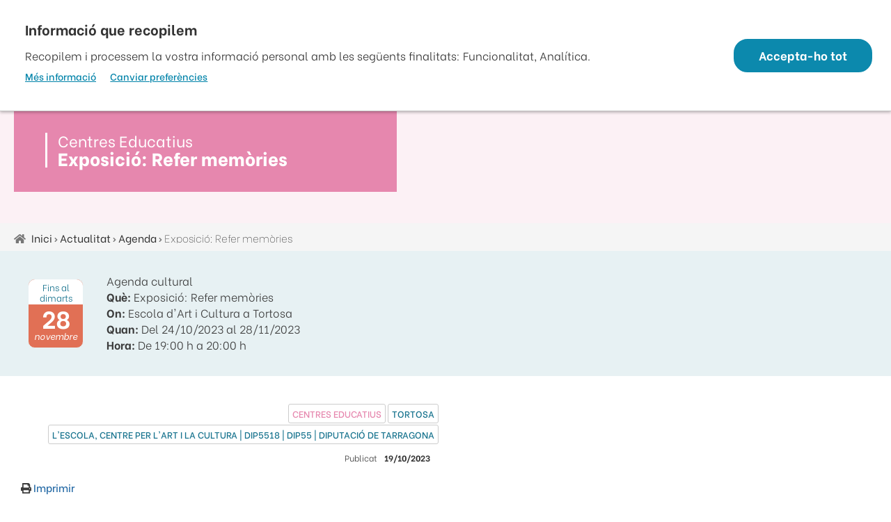

--- FILE ---
content_type: text/html; charset=UTF-8
request_url: https://www.dipta.cat/agenda/cultural/exposicio-refer-memories
body_size: 100763
content:

<!DOCTYPE html>
<html lang="ca" dir="ltr" prefix="og: https://ogp.me/ns#">
  <head>
    <meta http-equiv="Content-Type" content="text/html; charset=UTF-8">
    <meta name="viewport" content="width=device-width, initial-scale=1">
    <meta http-equiv="X-UA-Compatible" content="IE=edge">
    <meta charset="utf-8">
    <meta charset="utf-8" />
<meta name="description" content="Producció del Taller de Restauració Què és la restauració?   És redescobrir una peça, esbrinar-ne l&#039;origen, quines circumstàncies l&#039;han envoltada, quina vida ha tingut i quin camí ha seguit, camí molts cops dur que l&#039;ha fet arribar a un mal estat de conservació, estat que cal revertir tot iniciant un procés de «guariment» per donar-li un aspecte tan proper a l&#039;inicial com sigui possible.  " />
<meta name="abstract" content="La Diputació suma | La Diputació de Tarragona és un ens supralocal que dóna suport als Municipis i a les Comarques i que oferint serveis d&#039;assistència als ajuntaments per facilitar la gestió de les seves competències en col·laboració amb els Consells Comarcals i amb la Generalitat de Catalunya, cercant el desenvolupament equilibrat i sostenible del territori, igualant-lo en oportunitats i, contribuint a la millora de la qualitat de vida i benestar de les persones en cooperació amb totes les administracions i amb altres agents socials. 977296600 | 977 29 66 00" />
<meta name="keywords" content="Centres educatius,Tortosa,L&#039;ESCOLA, CENTRE PER L&#039;ART I LA CULTURA | DIP5518 | DIP55 | Diputació de Tarragona" />
<meta name="geo.placename" content="Tarragona" />
<meta name="geo.position" content="41.1189; 1.2445" />
<meta name="geo.region" content="ES-T" />
<meta name="icbm" content="41.1189, 1.2445" />
<link rel="canonical" href="https://www.dipta.cat/agenda/cultural/exposicio-refer-memories" />
<meta name="robots" content="index, follow, notranslate" />
<link rel="shortlink" href="https://www.dipta.cat/node/7628" />
<meta name="author" content="Comunicació - Diputació de Tarragona" />
<meta name="generator" content="Disseny i Desenvolupament Web de la Diputació" />
<meta name="referrer" content="origin" />
<meta property="og:type" content="article" />
<meta property="og:url" content="https://www.dipta.cat/agenda/cultural/exposicio-refer-memories" />
<meta property="og:title" content="Exposició: Refer memòries" />
<meta property="og:image" content="https://www.dipta.cat/webicons/meta-default-image.png" />
<meta property="og:locale" content="ca_ES" />
<meta property="article:author" content="https://www.facebook.com/dipta.cat" />
<meta property="article:published_time" content="2023-10-19T09:37:56+02:00" />
<meta property="article:modified_time" content="2023-10-19T10:16:16+02:00" />
<meta name="twitter:card" content="summary_large_image" />
<meta name="twitter:site" content="@dipta_cat" />
<meta name="twitter:title" content="Exposició: Refer memòries" />
<meta name="twitter:creator" content="@dipta_cat" />
<meta name="twitter:image" content="https://www.dipta.cat/webicons/meta-default-image.png" />
<meta name="MobileOptimized" content="width" />
<meta name="HandheldFriendly" content="true" />
<meta name="viewport" content="width=device-width, initial-scale=1.0" />
<link rel="icon" href="/profiles/dipta/themes/custom/dipta_base/favicon.ico" type="image/vnd.microsoft.icon" />
<link rel="alternate" hreflang="ca" href="https://www.dipta.cat/agenda/cultural/exposicio-refer-memories" />

    <title>Exposició: Refer memòries | Agenda | Diputació de Tarragona</title>
    <link rel="stylesheet" media="all" href="/sites/default/files/css/css_btsns52U8mhCBROw9jBcbiAW6fEjVMokQkOquTYvipA.css?delta=0&amp;language=ca&amp;theme=dipta_base&amp;include=eJxdjlEKAyEMRC-01CNJ1k0lGBMxWYq3r6UWdvuXeW8YkhjMRtjBcEvfu6IZZLTtoOYQPyok1UJ3lFl34CtpfGaSW6l1El8gFTzItYdUnioOLzSt-C8Zhp5usYLMJ_rSDHKQ5NgmC9ewfIM5yAzBfDDa45ffD9xXfg" />
<link rel="stylesheet" media="all" href="/sites/default/files/css/css_prj6Cl2JWTVK74CN1FBaSmLwX35FOrQk6X3eaxKJnSs.css?delta=1&amp;language=ca&amp;theme=dipta_base&amp;include=eJxdjlEKAyEMRC-01CNJ1k0lGBMxWYq3r6UWdvuXeW8YkhjMRtjBcEvfu6IZZLTtoOYQPyok1UJ3lFl34CtpfGaSW6l1El8gFTzItYdUnioOLzSt-C8Zhp5usYLMJ_rSDHKQ5NgmC9ewfIM5yAzBfDDa45ffD9xXfg" />
<link rel="stylesheet" media="print" href="/sites/default/files/css/css_ULfxfbHCWH5lrt59nc88PV57ABUTEUUwtHQzR0H_9Pw.css?delta=2&amp;language=ca&amp;theme=dipta_base&amp;include=eJxdjlEKAyEMRC-01CNJ1k0lGBMxWYq3r6UWdvuXeW8YkhjMRtjBcEvfu6IZZLTtoOYQPyok1UJ3lFl34CtpfGaSW6l1El8gFTzItYdUnioOLzSt-C8Zhp5usYLMJ_rSDHKQ5NgmC9ewfIM5yAzBfDDa45ffD9xXfg" />
<link rel="stylesheet" media="all" href="/sites/default/files/css/css_CQD7-vGWGRd0tUwbpLsNnEwOAXumz5837SBfvBw9-MM.css?delta=3&amp;language=ca&amp;theme=dipta_base&amp;include=eJxdjlEKAyEMRC-01CNJ1k0lGBMxWYq3r6UWdvuXeW8YkhjMRtjBcEvfu6IZZLTtoOYQPyok1UJ3lFl34CtpfGaSW6l1El8gFTzItYdUnioOLzSt-C8Zhp5usYLMJ_rSDHKQ5NgmC9ewfIM5yAzBfDDa45ffD9xXfg" />
<link rel="stylesheet" media="all" href="https://fonts.googleapis.com/css?family=Cormorant+Garamond" />
<link rel="stylesheet" media="all" href="https://fonts.googleapis.com/css?family=Open+Sans:300,300i,400,400i,600,600i,700,700i,800,800i" />
<link rel="stylesheet" media="all" href="https://fonts.googleapis.com/css2?family=Signika:wght@300;400;500;600;700&amp;display=swap" />
<link rel="stylesheet" media="all" href="https://fonts.googleapis.com/css2?family=Poppins:wght@100;200;300;400;500;600;700;800;900&amp;display=swap" />
<link rel="stylesheet" media="all" href="https://fonts.googleapis.com/css2?family=Barlow:wght@100;200;300;400;500;600;700;800;900&amp;display=swap" />
<link rel="stylesheet" media="all" href="https://fonts.googleapis.com/css2?family=Be+Vietnam:ital,wght@0,100;0,300;0,400;0,500;0,600;0,700;0,800;1,100;1,300;1,400;1,500;1,600;1,700;1,800&amp;display=swap" />
<link rel="stylesheet" media="all" href="/sites/default/files/css/css_SHR3a-Z0ke4REpIxD6NBYEheQfzv31b7N7dXGoRCKgY.css?delta=10&amp;language=ca&amp;theme=dipta_base&amp;include=eJxdjlEKAyEMRC-01CNJ1k0lGBMxWYq3r6UWdvuXeW8YkhjMRtjBcEvfu6IZZLTtoOYQPyok1UJ3lFl34CtpfGaSW6l1El8gFTzItYdUnioOLzSt-C8Zhp5usYLMJ_rSDHKQ5NgmC9ewfIM5yAzBfDDa45ffD9xXfg" />

    <script type="application/json" data-drupal-selector="drupal-settings-json">{"path":{"baseUrl":"\/","pathPrefix":"","currentPath":"node\/7628","currentPathIsAdmin":false,"isFront":false,"currentLanguage":"ca"},"pluralDelimiter":"\u0003","suppressDeprecationErrors":true,"ajaxPageState":{"libraries":"[base64]","theme":"dipta_base","theme_token":null},"ajaxTrustedUrl":{"form_action_p_pvdeGsVG5zNF_XLGPTvYSKCf43t8qZYSwcfZl2uzM":true},"gtag":{"tagId":"G-EDE4TCC4V4","consentMode":false,"otherIds":[""],"events":[],"additionalConfigInfo":[]},"gtm":{"tagId":null,"settings":{"data_layer":"dataLayer","include_classes":false,"allowlist_classes":"","blocklist_classes":"","include_environment":false,"environment_id":"","environment_token":""},"tagIds":["GTM-MRM96TK"]},"cookies":{"cookiesjsr":{"config":{"cookie":{"name":"dipta_consent","expires":31536000000,"domain":"dipta.cat","sameSite":"Lax","secure":true},"library":{"libBasePath":"https:\/\/cdn.jsdelivr.net\/gh\/jfeltkamp\/cookiesjsr@1\/dist","libPath":"https:\/\/cdn.jsdelivr.net\/gh\/jfeltkamp\/cookiesjsr@1\/dist\/cookiesjsr.min.js","scrollLimit":0},"callback":{"method":"post","url":"\/cookies\/consent\/callback.json","headers":[]},"interface":{"openSettingsHash":"#editCookieSettings","showDenyAll":false,"denyAllOnLayerClose":false,"settingsAsLink":true,"availableLangs":["ca","en","es"],"defaultLang":"ca","groupConsent":true,"cookieDocs":false}},"services":{"functional":{"id":"functional","services":[{"key":"functional","type":"functional","name":"Required functional","info":{"value":"\u003Ctable\u003E\r\n\t\u003Cthead\u003E\r\n\t\t\u003Ctr\u003E\r\n\t\t\t\u003Cth width=\u002215%\u0022\u003ECookie name\u003C\/th\u003E\r\n\t\t\t\u003Cth width=\u002215%\u0022\u003EDefault expiration time\u003C\/th\u003E\r\n\t\t\t\u003Cth\u003EDescription\u003C\/th\u003E\r\n\t\t\u003C\/tr\u003E\r\n\t\u003C\/thead\u003E\r\n\t\u003Ctbody\u003E\r\n\t\t\u003Ctr\u003E\r\n\t\t\t\u003Ctd\u003E\u003Ccode dir=\u0022ltr\u0022 translate=\u0022no\u0022\u003ESSESS\u0026lt;ID\u0026gt;\u003C\/code\u003E\u003C\/td\u003E\r\n\t\t\t\u003Ctd\u003E1 month\u003C\/td\u003E\r\n\t\t\t\u003Ctd\u003EIf you are logged in to this website, a session cookie is required to identify and connect your browser to your user account in the server backend of this website.\u003C\/td\u003E\r\n\t\t\u003C\/tr\u003E\r\n\t\t\u003Ctr\u003E\r\n\t\t\t\u003Ctd\u003E\u003Ccode dir=\u0022ltr\u0022 translate=\u0022no\u0022\u003Ecookiesjsr\u003C\/code\u003E\u003C\/td\u003E\r\n\t\t\t\u003Ctd\u003E1 year\u003C\/td\u003E\r\n\t\t\t\u003Ctd\u003EWhen you visited this website for the first time, you were asked for your permission to use several services (including those from third parties) that require data to be saved in your browser (cookies, local storage). Your decisions about each service (allow, deny) are stored in this cookie and are reused each time you visit this website.\u003C\/td\u003E\r\n\t\t\u003C\/tr\u003E\r\n\t\u003C\/tbody\u003E\r\n\u003C\/table\u003E\r\n","format":"full_html"},"uri":"","needConsent":false}],"weight":1},"performance":{"id":"performance","services":[{"key":"gtag","type":"performance","name":"Google Tag Manager","info":{"value":"","format":"full_html"},"uri":"https:\/\/tagmanager.google.com\/","needConsent":true}],"weight":30},"video":{"id":"video","services":[{"key":"video","type":"video","name":"Video provided by YouTube, Vimeo","info":{"value":"","format":"full_html"},"uri":"","needConsent":true}],"weight":40}},"translation":{"_core":{"default_config_hash":"C8aQz-3d6YpwuU4QQc1iaWHb3RDkc_C9qcEsgR7HR74"},"langcode":"ca","bannerText":"Recopilem i processem la vostra informaci\u00f3 personal amb les seg\u00fcents finalitats: Funcionalitat, Anal\u00edtica.","privacyPolicy":"M\u00e9s informaci\u00f3","privacyUri":"\/politica-galetes","imprint":"","imprintUri":"","cookieDocs":"Cookie documentation","cookieDocsUri":"\/cookies\/documentation","officialWebsite":"Official website","denyAll":"","alwaysActive":"Actiu","settings":"Canviar prefer\u00e8ncies","acceptAll":"Accepta-ho tot","requiredCookies":"Galetes necess\u00e0ries","cookieSettings":"Configuraci\u00f3 de galetes","close":"Tancar","readMore":"Llegeix m\u00e9s","allowed":"Perm\u00e8s","denied":"No s\u0027ha perm\u00e8s","settingsAllServices":"","saveSettings":"Desa","default_langcode":"en","disclaimerText":"All cookie information is subject to change by the service providers. We update this information regularly.","disclaimerTextPosition":"above","processorDetailsLabel":"Processor Company Details","processorLabel":"Company","processorWebsiteUrlLabel":"Company Website","processorPrivacyPolicyUrlLabel":"Company Privacy Policy","processorCookiePolicyUrlLabel":"Company Cookie Policy","processorContactLabel":"Data Protection Contact Details","placeholderAcceptAllText":"Accept All Cookies","functional":{"title":"Necess\u00e0ries","details":"Aquestes galetes s\u00f3n necess\u00e0ries per al correcte funcionament del lloc web. Galetes: sid. Finalitat: Funcionalitat.\r\n"},"performance":{"title":"An\u00e0lisi i mesurament","details":"Les galetes estad\u00edsitiques recopilen informaci\u00f3 agregada sobre com s\u0027utilitza el nostre lloc web. L\u0027objectiu \u00e9s millorar-ne l\u0027atractiu, el contingut i la funcionalitat. Aquestes cookies ens ajuden a determinar si s\u0027accedeix a determinades subp\u00e0gines del nostre lloc web, amb quina freq\u00fc\u00e8ncia i durant quant de temps i quin contingut interessa especialment als usuaris. Termes de cerca, pa\u00eds, regi\u00f3 i (quan correspongui) la ciutat des de la qual es troba el lloc web. Tamb\u00e9 es registren els accessos, aix\u00ed com la proporci\u00f3 de dispositius m\u00f2bils que es fan servir per accedir al lloc web. Utilitzem aquesta informaci\u00f3 per compilar informes estad\u00edstics que ens ajuden a adaptar el contingut del nostre lloc web a les vostres necessitats i optimitzar la nostra oferta."},"video":{"title":"V\u00eddeos integrats","details":"Els serveis per compartir v\u00eddeos ajuden a afegir mitjans enriquits al lloc i augmentar-ne la visibilitat."}}},"cookiesTexts":{"_core":{"default_config_hash":"C8aQz-3d6YpwuU4QQc1iaWHb3RDkc_C9qcEsgR7HR74"},"langcode":"ca","bannerText":"Recopilem i processem la vostra informaci\u00f3 personal amb les seg\u00fcents finalitats: Funcionalitat, Anal\u00edtica.","privacyPolicy":"M\u00e9s informaci\u00f3","privacyUri":"\/node\/3725","imprint":"","imprintUri":"","cookieDocs":"Cookie documentation","cookieDocsUri":"\/cookies\/documentation","officialWebsite":"Official website","denyAll":"","alwaysActive":"Actiu","settings":"Canviar prefer\u00e8ncies","acceptAll":"Accepta-ho tot","requiredCookies":"Galetes necess\u00e0ries","cookieSettings":"Configuraci\u00f3 de galetes","close":"Tancar","readMore":"Llegeix m\u00e9s","allowed":"Perm\u00e8s","denied":"No s\u0027ha perm\u00e8s","settingsAllServices":"","saveSettings":"Desa","default_langcode":"en","disclaimerText":"All cookie information is subject to change by the service providers. We update this information regularly.","disclaimerTextPosition":"above","processorDetailsLabel":"Processor Company Details","processorLabel":"Company","processorWebsiteUrlLabel":"Company Website","processorPrivacyPolicyUrlLabel":"Company Privacy Policy","processorCookiePolicyUrlLabel":"Company Cookie Policy","processorContactLabel":"Data Protection Contact Details","placeholderAcceptAllText":"Accept All Cookies"},"services":{"functional":{"uuid":"53b635db-3f40-47c1-bf2a-702473fec4e4","langcode":"ca","status":true,"dependencies":[],"id":"functional","label":"Required functional","group":"functional","info":{"value":"\u003Ctable\u003E\r\n\t\u003Cthead\u003E\r\n\t\t\u003Ctr\u003E\r\n\t\t\t\u003Cth width=\u002215%\u0022\u003ECookie name\u003C\/th\u003E\r\n\t\t\t\u003Cth width=\u002215%\u0022\u003EDefault expiration time\u003C\/th\u003E\r\n\t\t\t\u003Cth\u003EDescription\u003C\/th\u003E\r\n\t\t\u003C\/tr\u003E\r\n\t\u003C\/thead\u003E\r\n\t\u003Ctbody\u003E\r\n\t\t\u003Ctr\u003E\r\n\t\t\t\u003Ctd\u003E\u003Ccode dir=\u0022ltr\u0022 translate=\u0022no\u0022\u003ESSESS\u0026lt;ID\u0026gt;\u003C\/code\u003E\u003C\/td\u003E\r\n\t\t\t\u003Ctd\u003E1 month\u003C\/td\u003E\r\n\t\t\t\u003Ctd\u003EIf you are logged in to this website, a session cookie is required to identify and connect your browser to your user account in the server backend of this website.\u003C\/td\u003E\r\n\t\t\u003C\/tr\u003E\r\n\t\t\u003Ctr\u003E\r\n\t\t\t\u003Ctd\u003E\u003Ccode dir=\u0022ltr\u0022 translate=\u0022no\u0022\u003Ecookiesjsr\u003C\/code\u003E\u003C\/td\u003E\r\n\t\t\t\u003Ctd\u003E1 year\u003C\/td\u003E\r\n\t\t\t\u003Ctd\u003EWhen you visited this website for the first time, you were asked for your permission to use several services (including those from third parties) that require data to be saved in your browser (cookies, local storage). Your decisions about each service (allow, deny) are stored in this cookie and are reused each time you visit this website.\u003C\/td\u003E\r\n\t\t\u003C\/tr\u003E\r\n\t\u003C\/tbody\u003E\r\n\u003C\/table\u003E\r\n","format":"full_html"},"consentRequired":false,"purpose":"","processor":"","processorContact":"","processorUrl":"","processorPrivacyPolicyUrl":"","processorCookiePolicyUrl":"","placeholderMainText":"This content is blocked because Required functional cookies have not been accepted.","placeholderAcceptText":"Only accept Required functional cookies"},"gtag":{"uuid":"89226b79-eff6-4c10-9589-174575616ee2","langcode":"ca","status":true,"dependencies":{"enforced":{"module":["cookies_gtag"]}},"_core":{"default_config_hash":"lHZB6nbi9jwgzbywo19UKvtGNvMKA3nMWl6fE-rkZ3k"},"id":"gtag","label":"Google Tag Manager","group":"performance","info":{"value":"","format":"full_html"},"consentRequired":true,"purpose":"","processor":"","processorContact":"","processorUrl":"https:\/\/tagmanager.google.com\/","processorPrivacyPolicyUrl":"https:\/\/policies.google.com\/privacy","processorCookiePolicyUrl":"","placeholderMainText":"This content is blocked because Google Tag Manager cookies have not been accepted.","placeholderAcceptText":"Only accept Google Tag Manager cookies"},"video":{"uuid":"3cd30559-e3aa-4579-b88d-35fba05c7193","langcode":"ca","status":true,"dependencies":{"enforced":{"module":["cookies_video"]}},"_core":{"default_config_hash":"GPtNd6ZPi4fG97dOAJdm_C7Siy9qarY7N93GidYZkRQ"},"id":"video","label":"Video provided by YouTube, Vimeo","group":"video","info":{"value":"","format":"full_html"},"consentRequired":true,"purpose":"","processor":"","processorContact":"","processorUrl":"","processorPrivacyPolicyUrl":"","processorCookiePolicyUrl":"","placeholderMainText":"This content is blocked because Video provided by YouTube, Vimeo cookies have not been accepted.","placeholderAcceptText":"Only accept Video provided by YouTube, Vimeo cookies"}},"groups":{"functional":{"uuid":"2fd825e0-ac97-4b58-97a4-74ff75575c25","langcode":"ca","status":true,"dependencies":[],"id":"functional","label":"Per defecte","weight":1,"title":"Necess\u00e0ries","details":"Aquestes galetes s\u00f3n necess\u00e0ries per al correcte funcionament del lloc web. Galetes: sid. Finalitat: Funcionalitat.\r\n"},"performance":{"uuid":"f6e7762d-3f80-4441-8660-155a8b168e27","langcode":"ca","status":true,"dependencies":[],"_core":{"default_config_hash":"Jv3uIJviBj7D282Qu1ZpEQwuOEb3lCcDvx-XVHeOJpw"},"id":"performance","label":"Performance","weight":30,"title":"An\u00e0lisi i mesurament","details":"Les galetes estad\u00edsitiques recopilen informaci\u00f3 agregada sobre com s\u0027utilitza el nostre lloc web. L\u0027objectiu \u00e9s millorar-ne l\u0027atractiu, el contingut i la funcionalitat. Aquestes cookies ens ajuden a determinar si s\u0027accedeix a determinades subp\u00e0gines del nostre lloc web, amb quina freq\u00fc\u00e8ncia i durant quant de temps i quin contingut interessa especialment als usuaris. Termes de cerca, pa\u00eds, regi\u00f3 i (quan correspongui) la ciutat des de la qual es troba el lloc web. Tamb\u00e9 es registren els accessos, aix\u00ed com la proporci\u00f3 de dispositius m\u00f2bils que es fan servir per accedir al lloc web. Utilitzem aquesta informaci\u00f3 per compilar informes estad\u00edstics que ens ajuden a adaptar el contingut del nostre lloc web a les vostres necessitats i optimitzar la nostra oferta."},"social":{"uuid":"7b669afa-264d-4ed9-babd-efe172a23fef","langcode":"ca","status":true,"dependencies":[],"_core":{"default_config_hash":"vog2tbqqQHjVkue0anA0RwlzvOTPNTvP7_JjJxRMVAQ"},"id":"social","label":"Social Plugins","weight":20,"title":"Social Plugins","details":"Comments managers facilitate the filing of comments and fight against spam."},"tracking":{"uuid":"6cc4231d-9c5a-4b09-9caa-edfb3574ef53","langcode":"ca","status":true,"dependencies":[],"_core":{"default_config_hash":"_gYDe3qoEc6L5uYR6zhu5V-3ARLlyis9gl1diq7Tnf4"},"id":"tracking","label":"Anal\u00edtica","weight":10,"title":"Anal\u00edtica de google","details":"Aquestes galetes ens permeten millorar l\u0027experi\u00e8ncia de la web analitzant com l\u0027usen els nostres usuaris. Galetes: _ga, _gid, _gad. Finalitat: Anal\u00edtica."},"video":{"uuid":"d3ce19d7-4a36-4cf6-a4ed-afbc1bead670","langcode":"ca","status":true,"dependencies":[],"_core":{"default_config_hash":"w1WnCmP2Xfgx24xbx5u9T27XLF_ZFw5R0MlO-eDDPpQ"},"id":"video","label":"Videos","weight":40,"title":"V\u00eddeos integrats","details":"Els serveis per compartir v\u00eddeos ajuden a afegir mitjans enriquits al lloc i augmentar-ne la visibilitat."}}},"user":{"uid":0,"permissionsHash":"d49efed58f789c29b66662fb05fc959248c0f78d771833f4931383a6b8c6c93e"}}</script>
<script src="/core/assets/vendor/modernizr/modernizr.min.js?v=3.11.7"></script>
<script src="/sites/default/files/js/js_HChentvqgsiPwhkNI2OHq3tFY4Y1QU7egQyK9i0Akec.js?scope=header&amp;delta=1&amp;language=ca&amp;theme=dipta_base&amp;include=eJxdzlEOAiEMRdENEVgSeQOkYawtoczE5etENOhPm3v606R6q8VCeu_duk9Z3MxIAxSu4XJtA3GDlXCNtYl1A6_S-KAqttJZJGufwpBchWIDlbDGvDfIADOCpf4C8x9wpEpc4vetv_bY8fjF-xMcU1e0"></script>
<script src="/profiles/dipta/modules/contrib/cookies/js/cookiesjsr.conf.js?v=10.5.6" defer></script>
<script src="/profiles/dipta/modules/contrib/google_tag/js/gtag.js?t9kswm" type="text/plain" id="cookies_gtag_gtag" data-cookieconsent="gtag"></script>
<script src="/profiles/dipta/modules/contrib/google_tag/js/gtm.js?t9kswm" type="text/plain" id="cookies_gtag_gtm" data-cookieconsent="gtag"></script>

       </head>
  <body  class="body--dipta path-node page-node-type-agenda">
    <a href="#main-content" class="sr-only sr-only-focusable">
      Vés al contingut
    </a>
        <noscript><iframe src="https://www.googletagmanager.com/ns.html?id=GTM-MRM96TK"
                  height="0" width="0" style="display:none;visibility:hidden"></iframe></noscript>

      <div class="dialog-off-canvas-main-canvas" data-off-canvas-main-canvas>
    

<!-- admin -->
<!-- footer dipta -->


<!-- bar -->
<div class="bar__dipta bar__dipta--original" data-bar="large">
  <div class="bar__wrap ">
  	<div class="more__wrap more__close">
      <ul class="more__list more__list--hide more__list--original">
                  <li class="more__item">
            <a  class="more__link more__bg--200" 
                href='https://seuelectronica.dipta.cat' 
                title="Seu electrònica | DIPTA">
                <span class="more__icon more__icon--200"></span>
                <div class="more__category">administració local</div>
                seu<br>electronica
              </a>
          </li>
                  <li class="more__item">
            <a  class="more__link more__bg--200" 
                href='https://esam.dipta.cat/' 
                title="eSAM">
                <span class="more__icon more__icon--200"></span>
                <div class="more__category">administració local</div>
                esam
              </a>
          </li>
                  <li class="more__item">
            <a  class="more__link more__bg--200" 
                href='https://www.base.cat/' 
                title="BASE Gestió d&#039;ingressos | DIPTA">
                <span class="more__icon more__icon--200"></span>
                <div class="more__category">administració local</div>
                base
              </a>
          </li>
                  <li class="more__item">
            <a  class="more__link more__bg--200" 
                href='https://intradt.dipta.cat' 
                title="IntraDT">
                <span class="more__icon more__icon--200"></span>
                <div class="more__category">administració local</div>
                intradt
              </a>
          </li>
                  <li class="more__item">
            <a  class="more__link more__bg--200" 
                href='https://www.dipta.cat/transparencia' 
                title="Transparència | DIPTA">
                <span class="more__icon more__icon--200"></span>
                <div class="more__category">administració local</div>
                transparencia
              </a>
          </li>
                  <li class="more__item">
            <a  class="more__link more__bg--200" 
                href='https://www.dipta.cat/bopt/' 
                title="BOPT | DIPTA">
                <span class="more__icon more__icon--200"></span>
                <div class="more__category">administració local</div>
                bopt
              </a>
          </li>
                  <li class="more__item">
            <a  class="more__link more__bg--200" 
                href='https://econtractacio.diputaciodetarragona.cat' 
                title="eContractacio | DIPTA">
                <span class="more__icon more__icon--200"></span>
                <div class="more__category">administració local</div>
                econtractacio
              </a>
          </li>
                  <li class="more__item">
            <a  class="more__link more__bg--300" 
                href='https://www.dipta.cat/cmreus' 
                title="Escola i Conservatori de Música de la Diputació a Reus">
                <span class="more__icon more__icon--300"></span>
                <div class="more__category">música</div>
                cmreus
              </a>
          </li>
                  <li class="more__item">
            <a  class="more__link more__bg--300" 
                href='https://www.dipta.cat/cmtarragona' 
                title="Escola i Conservatori de Música de la Diputació a Tarragona">
                <span class="more__icon more__icon--300"></span>
                <div class="more__category">música</div>
                cmtarragona
              </a>
          </li>
                  <li class="more__item">
            <a  class="more__link more__bg--300" 
                href='https://www.dipta.cat/cmtortosa' 
                title="Escola i Conservatori de Música de la Diputació a Tortosa">
                <span class="more__icon more__icon--300"></span>
                <div class="more__category">música</div>
                cmtortosa
              </a>
          </li>
                  <li class="more__item">
            <a  class="more__link more__bg--301" 
                href='https://www.dipta.cat/estudiarartidisseny' 
                title="La formació desperta el talent...">
                <span class="more__icon more__icon--301"></span>
                <div class="more__category">art i disseny</div>
                Estudiar<br>ArtiDisseny
              </a>
          </li>
                  <li class="more__item">
            <a  class="more__link more__bg--301" 
                href='https://www.dipta.cat/eadr' 
                title="Escola d&#039;Art i Disseny de la Diputació a Reus">
                <span class="more__icon more__icon--301"></span>
                <div class="more__category">ensenyaments</div>
                eadr
              </a>
          </li>
                  <li class="more__item">
            <a  class="more__link more__bg--301" 
                href='https://www.dipta.cat/eadt' 
                title="Escola d&#039;Art i Disseny de la Diputació a Tarragona">
                <span class="more__icon more__icon--301"></span>
                <div class="more__category">art i disseny</div>
                eadt
              </a>
          </li>
                  <li class="more__item">
            <a  class="more__link more__bg--301" 
                href='https://www.dipta.cat/eac' 
                title="Escola d&#039;Art i Cultura">
                <span class="more__icon more__icon--301"></span>
                <div class="more__category">art i disseny</div>
                eac
              </a>
          </li>
                  <li class="more__item">
            <a  class="more__link more__bg--302" 
                href='https://www.dipta.cat/ceealba' 
                title="Centre d&#039;Educació Especial Alba de la Diputació a Reus">
                <span class="more__icon more__icon--302"></span>
                <div class="more__category">educació especial</div>
                ceealba
              </a>
          </li>
                  <li class="more__item">
            <a  class="more__link more__bg--302" 
                href='https://www.dipta.cat/santjordi' 
                title="Centre d&#039;Educació Especial Sant Jordi de la Diputació a Jesús-Tortosa">
                <span class="more__icon more__icon--302"></span>
                <div class="more__category">educació especial</div>
                santjordi
              </a>
          </li>
                  <li class="more__item">
            <a  class="more__link more__bg--302" 
                href='https://www.dipta.cat/santrafael' 
                title="Centre d&#039;Educació Especial Sant Rafael de la Diputació a Tarragona">
                <span class="more__icon more__icon--302"></span>
                <div class="more__category">educació especial</div>
                santrafael
              </a>
          </li>
                  <li class="more__item">
            <a  class="more__link more__bg--303" 
                href='https://www.dipta.cat/mamt' 
                title="MAMT">
                <span class="more__icon more__icon--303"></span>
                <div class="more__category">museu</div>
                mamt
              </a>
          </li>
                  <li class="more__item">
            <a  class="more__link more__bg--303" 
                href='https://www.dipta.cat/mamtpedagogic' 
                title="MAMTPedagògic">
                <span class="more__icon more__icon--303"></span>
                <div class="more__category">museu</div>
                mamt<br>pedagogic
              </a>
          </li>
                  <li class="more__item">
            <a  class="more__link more__bg--400" 
                href='https://www.costadaurada.info' 
                title="Costa Daurada">
                <span class="more__icon more__icon--400"></span>
                <div class="more__category">turisme</div>
                costadaurada
              </a>
          </li>
                  <li class="more__item">
            <a  class="more__link more__bg--400" 
                href='https://terresdelebre.travel/' 
                title="Terres de l&#039;Ebre">
                <span class="more__icon more__icon--400"></span>
                <div class="more__category">turisme</div>
                terresdelebre.travel
              </a>
          </li>
                  <li class="more__item">
            <a  class="more__link more__bg--400" 
                href='https://www.dipta.cat/escornalboureneix/' 
                title="Escornalbou reneix | DIPTA">
                <span class="more__icon more__icon--400"></span>
                <div class="more__category">turisme</div>
                escornalboureneix
              </a>
          </li>
                  <li class="more__item">
            <a  class="more__link more__bg--600" 
                href='https://www.dipta.cat/mosquittigre' 
                title="El mosquit tigre a ratlla!">
                <span class="more__icon more__icon--600"></span>
                <div class="more__category">medi i salut</div>
                mosquit<br>tigre
              </a>
          </li>
                  <li class="more__item">
            <a  class="more__link more__bg--700" 
                href='https://www.dipta.cat/llibreria' 
                title="La Llibreria de la Dipta">
                <span class="more__icon more__icon--700"></span>
                <div class="more__category">cultura</div>
                llibreria
              </a>
          </li>
                  <li class="more__item">
            <a  class="more__link more__bg--700" 
                href='https://www.dipta.cat/ecatalegcultura' 
                title="eCatàleg">
                <span class="more__icon more__icon--700"></span>
                <div class="more__category">cultura</div>
                ecataleg
              </a>
          </li>
                  <li class="more__item">
            <a  class="more__link more__bg--500" 
                href='https://www.dipta.cat/empren' 
                title="Emprèn | DIPTA">
                <span class="more__icon more__icon--500"></span>
                <div class="more__category">cercar feina</div>
                empren
              </a>
          </li>
                  <li class="more__item">
            <a  class="more__link more__bg--500" 
                href='https://www.dipta.cat/temes/projectes-transversals/cittarragona' 
                title="Centre d&#039;Innovació Territorial de Tarragona">
                <span class="more__icon more__icon--500"></span>
                <div class="more__category">projecte transversal</div>
                CIT Tarragona
              </a>
          </li>
                  <li class="more__item">
            <a  class="more__link more__bg--100" 
                href='https://www.tinet.cat' 
                title="Tinet xarxa ciutadana">
                <span class="more__icon more__icon--100"></span>
                <div class="more__category">tic</div>
                tinet
              </a>
          </li>
         
       </ul>
    </div>

        
  </div>
</div> 



<!-- end bar -->

<!-- header -->
  
<header class="header  header--rosa-e">
	<div class="header__bg">
		<div  class="region--header" role="banner">
				<nav role="navigation" aria-labelledby="block-dipta-base-top-menu" id="block-dipta-base-top" class="block block-menu navigation menu--top">
            
  <h2 class="visually-hidden" id="block-dipta-base-top-menu">top</h2>
  

        



              <ul class='menu-top__list'>
    
            
     

    
            <li class="menu-top__item menu-top__item--seu-e menu-top__item--first">

                            
        
        
                 
                
        <a href="https://seuelectronica.dipta.cat/" title="Seu Electrònica de la Diputació de Tarragona" class="menu-top__link link-key--42 link--seu-electronica">Seu Electrònica<span class="menu-top__description">Seu Electrònica de la Diputació de Tarragona</span></a>
              </li>
    
            <li class="menu-top__item menu-top__item--trans">

                            
        
        
                 
                
        <a href="https://www.dipta.cat/transparencia" title="Transparència i bon govern" class="menu-top__link link-key--43 link--transparencia">Transparència<span class="menu-top__description">Transparència i bon govern</span></a>
              </li>
    
            <li class="menu-top__item menu-top__item--perfi">

                            
        
        
         
           
        
        <a href="https://contractaciopublica.gencat.cat/ecofin_pscp/AppJava/perfil/DIPTA" class="menu-top__link link-key--178 link--perfil-contract">Perfil Contractant</a>
              </li>
    
            <li class="menu-top__item menu-top__item--conta">

                            
        
        
         
           
        
        <a href="/contacte" class="menu-top__link link-key--44 link--contacte" data-drupal-link-system-path="node/1382">Contacte</a>
              </li>
    
            <li class="menu-top__item menu-top__item--altre menu-top__item--last">

                            
        
        
                 
                
        <a href="#_" title="Altres webs dipta" class="menu-top__link link-key--45 link--altres-webs">Altres webs<span class="menu-top__description">Altres webs dipta</span></a>
              </li>
        </ul>
  



  </nav>




<div  id="block-dipta-base-sitebranding" class="block-system-branding-block logo-header">

  <a class="logo-menu-main menu-main__btn" href="#_"><i class="menu-main__icon fas fa-bars">
    </i><span>Menú</span>
  </a>

    <div class="logo__wrap">
      <a class="logo__link" href="/">
        <img class="logo__img--web inject-svg" src="/profiles/dipta/themes/custom/dipta_base/logo.svg" alt=""></img>
      </a>
      <!-- <p class="logo__title">Diputació de Tarragona</p> -->
      <!-- <p class="logo__slogan">hi ha molta feina per fer <span>fem créixer l'ocupació</span></p> -->
    <div class="clock">
      <i class="clock__icon fa fa-calendar"></i>
      <span class="clock__date">29/01/2026 </span>
    </div>
  </div>
  
  <a class="bar-top__open-search-block search__btn" href="#_"><i class="search__icon fa fa-search"></i></a>
</div>


<div class="menu__wrap menu-main__wrap--original menu__close">
      



              <ul class='menu-main__list'>
    
            
     

    
            <li class="menu-main__item menu-main__item--la-di menu-main__item--expanded menu-main__item--first">

                            
        
        
         
           
        
        <a href="#_" class="menu-main__link link-key--47 link--la-diputacio">La Diputació</a>
                                <ul class='menu-main__list menu-main__level-1'>
    
            
     

    
            <li class="menu-main__item menu-main__item--corpo menu-main__item--collapsed menu-main__item--first">

         
                   
        
        
         
           
        
        <a href="/diputacio/corporacio-govern" class="menu-main__link link-key--73 link--corporacio-i-go" data-drupal-link-system-path="node/913">Corporació i Govern</a>
              </li>
    
            <li class="menu-main__item menu-main__item--pla-d">

         
                   
        
        
         
           
        
        <a href="/diputacio/pla-mandat-2023-2027" class="menu-main__link link-key--594 link--pla-de-mandat-2" data-drupal-link-system-path="node/8002">Pla de Mandat 2023-2027</a>
              </li>
    
            <li class="menu-main__item menu-main__item--arees menu-main__item--collapsed">

         
                   
        
        
         
           
        
        <a href="/diputacio/arees-organismes" class="menu-main__link link-key--77 link--arees-i-organis" data-drupal-link-system-path="node/937">Àrees i organismes</a>
              </li>
    
            <li class="menu-main__item menu-main__item--la-in menu-main__item--collapsed">

         
                   
        
        
         
           
        
        <a href="/diputacio/institucio" class="menu-main__link link-key--144 link--la-institucio" data-drupal-link-system-path="node/1419">La institució</a>
              </li>
    
            <li class="menu-main__item menu-main__item--actua menu-main__item--collapsed">

         
                   
        
        
         
           
        
        <a href="/diputacio/actualitat" class="menu-main__link link-key--121 link--actualitat" data-drupal-link-system-path="node/1005">Actualitat</a>
              </li>
    
            <li class="menu-main__item menu-main__item--comun menu-main__item--collapsed">

         
                   
        
        
                 
                
        <a href="/diputacio/comunicacio" title="Premsa, comunicació i imatge corporativa" class="menu-main__link link-key--200 link--comunicacio" data-drupal-link-system-path="node/2787">Comunicació<span class="menu-main__description">Premsa, comunicació i imatge corporativa</span></a>
              </li>
    
            <li class="menu-main__item menu-main__item--reali menu-main__item--last">

         
                   
        
        
         
           
        
        <a href="/realitatmetropolitana" class="menu-main__link link-key--637 link--realitat-metrop" data-drupal-link-system-path="node/9942">Realitat Metropolitana</a>
              </li>
        </ul>
  
              </li>
    
            <li class="menu-main__item menu-main__item--temes menu-main__item--expanded">

                            
        
        
         
           
        
        <a href="/temes" class="menu-main__link link-key--46 link--temes" data-drupal-link-system-path="temes">Temes</a>
                                <ul class='menu-main__list menu-main__level-1'>
    
            
     

    
            <li class="menu-main__item menu-main__item--ecosi menu-main__item--expanded menu-main__item--first">

         
                   
        
        
                 
                
        <a href="/temes/ecosistema-catsud" title="Baix Penedès, Camp de Tarragona i Terres de l&#039;Ebre" class="menu-main__link link-key--49 link-color--blau-a link--ecosistema-cats" data-drupal-link-system-path="node/590">Ecosistema CatSud<span class="menu-main__description">Baix Penedès, Camp de Tarragona i Terres de l'Ebre</span></a>
                                <ul class='menu-main__list menu-main__level-2'>
    
            
     

    
            <li class="menu-main__item menu-main__item--direc menu-main__item--last menu-main__item--first">

         
                   
        
        
         
           
        
        <a href="/temes/ecosistema-catsud/directori-municipis" class="menu-main__link link-key--89 link--directori-de-mu" data-drupal-link-system-path="node/972">Directori de Municipis</a>
              </li>
        </ul>
  
              </li>
    
            <li class="menu-main__item menu-main__item--ens-l menu-main__item--expanded">

         
                   
        
        
                 
                
        <a href="/temes/ens-locals" title="Suport a ajuntaments i consells comarcals" class="menu-main__link link-key--50 link-color--vermell-e link--ens-locals" data-drupal-link-system-path="node/591">Ens locals<span class="menu-main__description">Suport a ajuntaments i consells comarcals</span></a>
                                <ul class='menu-main__list menu-main__level-2'>
    
            
     

    
            <li class="menu-main__item menu-main__item--els-e menu-main__item--first">

         
                   
        
        
         
           
        
        <a href="/temes/ens-locals/ens-locals-z" class="menu-main__link link-key--124 link--els-ens-locals-" data-drupal-link-system-path="node/1381">Els ens locals, de la A a la Z</a>
              </li>
    
            <li class="menu-main__item menu-main__item--fem-e">

         
                   
        
        
         
           
        
        <a href="/temes/ens-locals/fem-equip-municipis" class="menu-main__link link-key--272 link--fem-equip-amb-e" data-drupal-link-system-path="node/3138">Fem equip amb els municipis</a>
              </li>
    
            <li class="menu-main__item menu-main__item--impul">

         
                   
        
        
         
           
        
        <a href="/impulsdipta" class="menu-main__link link-key--601 link--impulsdipta" data-drupal-link-system-path="node/8443">ImpulsDipta</a>
              </li>
    
            <li class="menu-main__item menu-main__item--next- menu-main__item--collapsed">

         
                   
        
        
         
           
        
        <a href="/temes/ens-locals/next-generation-info" class="menu-main__link link-key--276 link--next-generation" data-drupal-link-system-path="node/4326">Next generation info</a>
              </li>
    
            <li class="menu-main__item menu-main__item--pla-d menu-main__item--last">

         
                   
        
        
         
           
        
        <a href="/temes/ens-locals/pla-accio-municipal-pam" class="menu-main__link link-key--210 link--pla-d-accio-mun" data-drupal-link-system-path="node/2994">Pla d&#039;Acció Municipal - PAM</a>
              </li>
        </ul>
  
              </li>
    
            <li class="menu-main__item menu-main__item--forma menu-main__item--expanded">

         
                   
        
        
                 
                
        <a href="/temes/formacio" title="Empleats i empleades públics, persones emprenedores, professionals especialistes" class="menu-main__link link-key--53 link-color--taronja-p link--formacio" data-drupal-link-system-path="node/592">Formació<span class="menu-main__description">Empleats i empleades públics, persones emprenedores, professionals especialistes</span></a>
                                <ul class='menu-main__list menu-main__level-2'>
    
            
     

    
            <li class="menu-main__item menu-main__item--activ menu-main__item--first">

         
                   
        
        
                 
                
        <a href="/activitats-formatives/especialitzada" title="Activitats formatives del SAM" class="menu-main__link link-key-- link--activitats-form" data-drupal-link-system-path="activitats-formatives/especialitzada">Activitats formatives<span class="menu-main__description">Activitats formatives del SAM</span></a>
              </li>
    
            <li class="menu-main__item menu-main__item--activ">

         
                   
        
        
                 
                
        <a href="/activitats-formatives" title="Activitats formatives del SAM" class="menu-main__link link-key-- link--activitats-form" data-drupal-link-system-path="activitats-formatives">Activitats formatives<span class="menu-main__description">Activitats formatives del SAM</span></a>
              </li>
    
            <li class="menu-main__item menu-main__item--centr">

         
                   
        
        
         
           
        
        <a href="/temes/formacio/centre-innovacio-formacio-boca-mina" class="menu-main__link link-key--396 link--centre-d-innova" data-drupal-link-system-path="node/4205">Centre d&#039;Innovació i Formació - Boca de la Mina</a>
              </li>
    
            <li class="menu-main__item menu-main__item--forma menu-main__item--collapsed">

         
                   
        
        
         
           
        
        <a href="/formacio" class="menu-main__link link-key--116 link--formacio-per-a-" data-drupal-link-system-path="node/1294">Formació per a personal de l&#039;Administració local</a>
              </li>
    
            <li class="menu-main__item menu-main__item--inscr">

         
                   
        
        
         
           
        
        <a href="/activitats-formatives/inscripcio" class="menu-main__link link-key--219 link--inscripcio-acti" data-drupal-link-system-path="node/1418">Inscripció Activitat Formativa</a>
              </li>
    
            <li class="menu-main__item menu-main__item--inscr menu-main__item--last">

         
                   
        
        
         
           
        
        <a href="/activitats-formatives/especialitzada/inscripcio" class="menu-main__link link-key--635 link--inscripcio-acti" data-drupal-link-system-path="node/10636">Inscripció Activitat formativa especialitzada</a>
              </li>
        </ul>
  
              </li>
    
            <li class="menu-main__item menu-main__item--centr menu-main__item--collapsed">

         
                   
        
        
                 
                
        <a href="/temes/centres-educatius" title="Art i disseny, música i educació especial" class="menu-main__link link-key--197 link-color--rosa-e link--centres-educati" data-drupal-link-system-path="node/933">Centres educatius<span class="menu-main__description">Art i disseny, música i educació especial</span></a>
              </li>
    
            <li class="menu-main__item menu-main__item--cultu menu-main__item--expanded">

         
                   
        
        
                 
                
        <a href="/temes/cultura" title="Museu d’Art Modern, Auditori, exposicions i ajuts" class="menu-main__link link-key--52 link-color--vermell-c link--cultura" data-drupal-link-system-path="node/593">Cultura<span class="menu-main__description">Museu d’Art Modern, Auditori, exposicions i ajuts</span></a>
                                <ul class='menu-main__list menu-main__level-2'>
    
            
     

    
            <li class="menu-main__item menu-main__item--expos menu-main__item--expanded menu-main__item--first">

         
                   
        
        
                 
                
        <a href="/exposicions" title="Itinerants" class="menu-main__link link-key-- link--exposicions" data-drupal-link-system-path="temes/cultura/exposicions">Exposicions<span class="menu-main__description">Itinerants</span></a>
                                <ul class='menu-main__list menu-main__level-3'>
    
            
     

    
            <li class="menu-main__item menu-main__item--150-a menu-main__item--first">

         
                   
        
        
         
           
        
        <a href="/temes/cultura/exposicions/150-anys-del-naixement-nativitat-yarza-planas" class="menu-main__link link-key--421 link--150-anys-del-na" data-drupal-link-system-path="node/6395">150 anys del naixement de Nativitat Yarza Planas</a>
              </li>
    
            <li class="menu-main__item menu-main__item--aqui-">

         
                   
        
        
         
           
        
        <a href="/temes/cultura/exposicions/aqui-hi-ha-tela" class="menu-main__link link-key--164 link--aqui-hi-ha-tela" data-drupal-link-system-path="node/912">Aquí hi ha tela!</a>
              </li>
    
            <li class="menu-main__item menu-main__item--camin">

         
                   
        
        
         
           
        
        <a href="/temes/cultura/exposicions/camins-historics-tradicionals" class="menu-main__link link-key--122 link--camins-historic" data-drupal-link-system-path="node/975">Camins històrics i tradicionals</a>
              </li>
    
            <li class="menu-main__item menu-main__item--com-a">

         
                   
        
        
         
           
        
        <a href="/temes/cultura/exposicions/fita-superacio-cicle-muntanya-2023" class="menu-main__link link-key--457 link--com-a-fita-la-s" data-drupal-link-system-path="node/6709">Com a fita, la superació. Cicle de Muntanya 2023</a>
              </li>
    
            <li class="menu-main__item menu-main__item--cultu menu-main__item--collapsed">

         
                   
        
        
         
           
        
        <a href="/temes/cultura/exposicions/cultura-palau-bofarull" class="menu-main__link link-key--141 link--cultura-al-pala" data-drupal-link-system-path="node/956">Cultura al Palau Bofarull</a>
              </li>
    
            <li class="menu-main__item menu-main__item--els-f">

         
                   
        
        
         
           
        
        <a href="/temes/cultura/exposicions/fils-univers" class="menu-main__link link-key--647 link--els-fils-de-l-u" data-drupal-link-system-path="node/11541">Els fils de l&#039;univers</a>
              </li>
    
            <li class="menu-main__item menu-main__item--expos menu-main__item--collapsed">

         
                   
        
        
         
           
        
        <a href="/temes/cultura/exposicions/exposicions-pati-del-palau" class="menu-main__link link-key--169 link--exposicions-al-" data-drupal-link-system-path="node/955">Exposicions al pati del Palau</a>
              </li>
    
            <li class="menu-main__item menu-main__item--expos menu-main__item--collapsed">

         
                   
        
        
         
           
        
        <a href="/temes/cultura/exposicions/exposicions-itinerants" class="menu-main__link link-key--165 link--exposicions-iti" data-drupal-link-system-path="node/954">Exposicions itinerants</a>
              </li>
    
            <li class="menu-main__item menu-main__item--expos">

         
                   
        
        
         
           
        
        <a href="/temes/cultura/exposicions/exposicio-maria-luisa-anido-llegat-tarragoni" class="menu-main__link link-key--438 link--exposicio-maria" data-drupal-link-system-path="node/6526">Exposició &#039;María Luisa Anido, el llegat tarragoní&#039;</a>
              </li>
    
            <li class="menu-main__item menu-main__item--fotos">

         
                   
        
        
         
           
        
        <a href="/temes/cultura/exposicions/fotosport-2022" class="menu-main__link link-key--503 link--fotosport-2022" data-drupal-link-system-path="node/7158">FOTOSPORT 2022</a>
              </li>
    
            <li class="menu-main__item menu-main__item--innoc">

         
                   
        
        
         
           
        
        <a href="/temes/cultura/exposicions/innocencia" class="menu-main__link link-key--579 link--innocencia" data-drupal-link-system-path="node/7555">Innocència</a>
              </li>
    
            <li class="menu-main__item menu-main__item--l-arq">

         
                   
        
        
         
           
        
        <a href="/temes/cultura/exposicions/arquitectura-modernista-del-camp-tarragona-terres-ebre" class="menu-main__link link-key--162 link--l-arquitectura-" data-drupal-link-system-path="node/1401">L&#039;arquitectura modernista del Camp de Tarragona i les Terres de l&#039;Ebre</a>
              </li>
    
            <li class="menu-main__item menu-main__item--mores">

         
                   
        
        
         
           
        
        <a href="/temes/cultura/exposicions/moreso-farnos" class="menu-main__link link-key--153 link--moreso-farnos" data-drupal-link-system-path="node/977">Moreso Farnós</a>
              </li>
    
            <li class="menu-main__item menu-main__item--mon-n">

         
                   
        
        
         
           
        
        <a href="/temes/cultura/exposicions/nenisse-carme-fageda" class="menu-main__link link-key--157 link--mon-nenisse-de-" data-drupal-link-system-path="node/1403">Món Nenisse, de Carme Fageda</a>
              </li>
    
            <li class="menu-main__item menu-main__item--oram-">

         
                   
        
        
         
           
        
        <a href="/temes/cultura/exposicions/oram-cor-motor-vida" class="menu-main__link link-key--646 link--oram-el-cor-com" data-drupal-link-system-path="node/11438">ORAM: El cor com a motor de vida</a>
              </li>
    
            <li class="menu-main__item menu-main__item--objec">

         
                   
        
        
         
           
        
        <a href="/temes/cultura/exposicions/objectes-inanimats-gracia-hoz" class="menu-main__link link-key--156 link--objectes-inanim" data-drupal-link-system-path="node/1404">Objectes inanimats, de Gràcia de la Hoz</a>
              </li>
    
            <li class="menu-main__item menu-main__item--orgue">

         
                   
        
        
         
           
        
        <a href="/temes/cultura/exposicions/orgues-comarques-tarragona" class="menu-main__link link-key--123 link--orgues-a-les-co" data-drupal-link-system-path="node/1400">Orgues a les comarques de Tarragona</a>
              </li>
    
            <li class="menu-main__item menu-main__item--ou-de">

         
                   
        
        
         
           
        
        <a href="/temes/cultura/exposicions/ou-dos-rovells" class="menu-main__link link-key--572 link--ou-de-dos-rovel" data-drupal-link-system-path="node/7445">Ou de dos rovells</a>
              </li>
    
            <li class="menu-main__item menu-main__item--redib">

         
                   
        
        
         
           
        
        <a href="/temes/cultura/exposicions/redibuixem-historia" class="menu-main__link link-key--472 link--redibuixem-la-h" data-drupal-link-system-path="node/6926">ReDibuixem la històRia</a>
              </li>
    
            <li class="menu-main__item menu-main__item--refle">

         
                   
        
        
         
           
        
        <a href="/temes/cultura/exposicions/reflexes-del-meu-poble" class="menu-main__link link-key--582 link--reflexes-del-me" data-drupal-link-system-path="node/7653">Reflexes del meu poble</a>
              </li>
    
            <li class="menu-main__item menu-main__item--refug">

         
                   
        
        
         
           
        
        <a href="/temes/cultura/exposicions/refugiats-odissea-europa" class="menu-main__link link-key--161 link--refugiats-l-odi" data-drupal-link-system-path="node/918">Refugiats, l&#039;Odissea cap a Europa</a>
              </li>
    
            <li class="menu-main__item menu-main__item--taule">

         
                   
        
        
         
           
        
        <a href="/temes/cultura/exposicions/taules-parlen" class="menu-main__link link-key--614 link--taules-que-parl" data-drupal-link-system-path="node/9411">Taules que parlen</a>
              </li>
    
            <li class="menu-main__item menu-main__item--terra">

         
                   
        
        
         
           
        
        <a href="/temes/cultura/exposicions/terra" class="menu-main__link link-key--140 link--terra" data-drupal-link-system-path="node/1414">Terra</a>
              </li>
    
            <li class="menu-main__item menu-main__item--vidal">

         
                   
        
        
         
           
        
        <a href="/temes/cultura/exposicions/vidal-barraquer-dialeg-coherencia" class="menu-main__link link-key--152 link--vidal-i-barraqu" data-drupal-link-system-path="node/979">Vidal i Barraquer, diàleg i coherència</a>
              </li>
    
            <li class="menu-main__item menu-main__item--xvii- menu-main__item--last">

         
                   
        
        
         
           
        
        <a href="/temes/cultura/exposicions/xvii-mostra-fotografica-del-carnaval-reus-restrospectiva-2003-2022" class="menu-main__link link-key--445 link--xvii-mostra-fot" data-drupal-link-system-path="node/6632">XVII Mostra fotogràfica del Carnaval de Reus restrospectiva 2003-2022</a>
              </li>
        </ul>
  
              </li>
    
            <li class="menu-main__item menu-main__item--creac menu-main__item--collapsed">

         
                   
        
        
         
           
        
        <a href="/cultura/creaciodipta" class="menu-main__link link-key--325 link--creaciodipta" data-drupal-link-system-path="node/5188">#CreacióDipta</a>
              </li>
    
            <li class="menu-main__item menu-main__item--cicle">

         
                   
        
        
         
           
        
        <a href="/ciclemuntanya" class="menu-main__link link-key--149 link--cicle-de-muntan" data-drupal-link-system-path="node/950">Cicle de muntanya</a>
              </li>
    
            <li class="menu-main__item menu-main__item--conse">

         
                   
        
        
         
           
        
        <a href="/temes/cultura/conservacio-restauracio" class="menu-main__link link-key--650 link--conservacio-i-r" data-drupal-link-system-path="node/11239">Conservació i Restauració de Béns Culturals</a>
              </li>
    
            <li class="menu-main__item menu-main__item--conse">

         
                   
        
        
         
           
        
        <a href="/temes/cultura/conservacio-restauracio-obres-del-reial-monestir-poblet" class="menu-main__link link-key--402 link--conservacio-i-r" data-drupal-link-system-path="node/6064">Conservació i restauració d&#039;obres del Reial Monestir de Poblet</a>
              </li>
    
            <li class="menu-main__item menu-main__item--l-aud menu-main__item--collapsed">

         
                   
        
        
         
           
        
        <a href="/auditori" class="menu-main__link link-key--145 link--l-auditori" data-drupal-link-system-path="node/921">L&#039;Auditori</a>
              </li>
    
            <li class="menu-main__item menu-main__item--mira-">

         
                   
        
        
         
           
        
        <a href="/temes/cultura/mira-leonardo" class="menu-main__link link-key--645 link--mira-leonardo" data-drupal-link-system-path="node/11214">Mira Leonardo</a>
              </li>
    
            <li class="menu-main__item menu-main__item--per-s">

         
                   
        
        
         
           
        
        <a href="/temes/cultura/saber-ho-subvencions-cultura" class="menu-main__link link-key--484 link--per-saber-ho-to" data-drupal-link-system-path="node/6797">Per saber-ho tot de les Subvencions de cultura</a>
              </li>
    
            <li class="menu-main__item menu-main__item--poble menu-main__item--collapsed">

         
                   
        
        
         
           
        
        <a href="/poblesmudats" class="menu-main__link link-key--619 link--pobles-mudats" data-drupal-link-system-path="node/9429">Pobles mudats</a>
              </li>
    
            <li class="menu-main__item menu-main__item--xarxa menu-main__item--last">

         
                   
        
        
         
           
        
        <a href="/cultura/xarxaestrategics" class="menu-main__link link-key--633 link--xarxa-d-estrate" data-drupal-link-system-path="node/10269">Xarxa d&#039;Estratègics de la Diputació de Tarragona</a>
              </li>
        </ul>
  
              </li>
    
            <li class="menu-main__item menu-main__item--soste menu-main__item--expanded">

         
                   
        
        
                 
                
        <a href="/temes/sostenibilitat" title="Transició energètica, acció climàtica i espais naturals" class="menu-main__link link-key--51 link-color--verd-m link--sostenibilitat" data-drupal-link-system-path="node/594">Sostenibilitat<span class="menu-main__description">Transició energètica, acció climàtica i espais naturals</span></a>
                                <ul class='menu-main__list menu-main__level-2'>
    
            
     

    
            <li class="menu-main__item menu-main__item--bioma menu-main__item--collapsed menu-main__item--first">

         
                   
        
        
         
           
        
        <a href="/temes/sostenibilitat/biomassa-forestal-energia-neta-proxima" class="menu-main__link link-key--271 link--biomassa-forest" data-drupal-link-system-path="node/942">Biomassa forestal, energia més neta i pròxima</a>
              </li>
    
            <li class="menu-main__item menu-main__item--caste">

         
                   
        
        
         
           
        
        <a href="/temes/sostenibilitat/castell-boscos-escornalbou" class="menu-main__link link-key--394 link--castell-i-bosco" data-drupal-link-system-path="node/965">Castell i boscos d&#039;Escornalbou</a>
              </li>
    
            <li class="menu-main__item menu-main__item--el-pa">

         
                   
        
        
         
           
        
        <a href="/temes/sostenibilitat/pacte-alcaldies-compromis-envers-transicio-energetica" class="menu-main__link link-key--270 link--el-pacte-d-alca" data-drupal-link-system-path="node/2777">El Pacte d&#039;Alcaldies un compromís envers la transició energètica</a>
              </li>
    
            <li class="menu-main__item menu-main__item--escap">

         
                   
        
        
         
           
        
        <a href="/temes/sostenibilitat/escape-room-emergencia-climatica" class="menu-main__link link-key--303 link--escape-room-per" data-drupal-link-system-path="node/4482">Escape Room per l&#039;emergència climàtica</a>
              </li>
    
            <li class="menu-main__item menu-main__item--esteu">

         
                   
        
        
         
           
        
        <a href="/temes/sostenibilitat/esteu-protegits-foc" class="menu-main__link link-key--502 link--esteu-protegits" data-drupal-link-system-path="node/7102">Esteu protegits contra el foc?</a>
              </li>
    
            <li class="menu-main__item menu-main__item--gesti">

         
                   
        
        
         
           
        
        <a href="/node/946" class="menu-main__link link-key--289 link--gestio-forestal" data-drupal-link-system-path="node/946">Gestió forestal sostenible</a>
              </li>
    
            <li class="menu-main__item menu-main__item--l-alb">

         
                   
        
        
         
           
        
        <a href="/temes/sostenibilitat/albereda-santes-creus" class="menu-main__link link-key--382 link--l-albereda-de-s" data-drupal-link-system-path="node/963">L&#039;Albereda de Santes Creus</a>
              </li>
    
            <li class="menu-main__item menu-main__item--parcs">

         
                   
        
        
         
           
        
        <a href="/node/964" class="menu-main__link link-key--513 link--parcs-de-salut" data-drupal-link-system-path="node/964">Parcs de salut</a>
              </li>
    
            <li class="menu-main__item menu-main__item--plagu menu-main__item--collapsed">

         
                   
        
        
         
           
        
        <a href="/temes/sostenibilitat/plagues-afectacio-salut-publica" class="menu-main__link link-key--511 link--plagues-amb-afe" data-drupal-link-system-path="node/7252">Plagues amb afectació a la Salut Pública</a>
              </li>
    
            <li class="menu-main__item menu-main__item--premi">

         
                   
        
        
         
           
        
        <a href="/node/2779" class="menu-main__link link-key--285 link--premi-iniciativ" data-drupal-link-system-path="node/2779">Premi Iniciativa Medi Ambient</a>
              </li>
    
            <li class="menu-main__item menu-main__item--taula menu-main__item--last">

         
                   
        
        
         
           
        
        <a href="/sostenibilitat/taula-del-gaia" class="menu-main__link link-key--393 link--taula-del-gaia" data-drupal-link-system-path="node/5879">Taula del Gaià</a>
              </li>
        </ul>
  
              </li>
    
            <li class="menu-main__item menu-main__item--treba menu-main__item--expanded">

         
                   
        
        
                 
                
        <a href="/temes/treballar-emprendre" title="Treballar a la Diputació, plans d’ocupació, suport a l&#039;emprenedoria" class="menu-main__link link-key--54 link-color--lila-o link--treballar-i-emp" data-drupal-link-system-path="node/595">Treballar i emprendre<span class="menu-main__description">Treballar a la Diputació, plans d’ocupació, suport a l'emprenedoria</span></a>
                                <ul class='menu-main__list menu-main__level-2'>
    
            
     

    
            <li class="menu-main__item menu-main__item--treba menu-main__item--collapsed menu-main__item--first">

         
                   
        
        
         
           
        
        <a href="/temes/treballar-emprendre/treballar-diputacio" class="menu-main__link link-key--117 link--treballar-a-la-" data-drupal-link-system-path="node/1295">Treballar a la Diputació</a>
              </li>
    
            <li class="menu-main__item menu-main__item--conne">

         
                   
        
        
         
           
        
        <a href="/connecta-inn-tech" class="menu-main__link link-key--649 link--connecta-inn-te" data-drupal-link-system-path="node/11566">Connecta Inn-Tech</a>
              </li>
    
            <li class="menu-main__item menu-main__item--els-p">

         
                   
        
        
         
           
        
        <a href="/temes/treballar-emprendre/plans-ocupacio" class="menu-main__link link-key--179 link--els-plans-d-ocu" data-drupal-link-system-path="node/1407">Els plans d&#039;ocupació</a>
              </li>
    
            <li class="menu-main__item menu-main__item--forma">

         
                   
        
        
         
           
        
        <a href="/temes/treballar-emprendre/formacio-ocupacional" class="menu-main__link link-key--220 link--formacio-ocupac" data-drupal-link-system-path="node/3730">Formació ocupacional</a>
              </li>
    
            <li class="menu-main__item menu-main__item--proce">

         
                   
        
        
                 
                
        <a href="/convocatories/borses-treball" title="Directori de convocatòries" class="menu-main__link link-key-- link--processos-selec" data-drupal-link-system-path="convocatories/borses-treball">Processos selectius<span class="menu-main__description">Directori de convocatòries</span></a>
              </li>
    
            <li class="menu-main__item menu-main__item--proce">

         
                   
        
        
                 
                
        <a href="/convocatories" title="Directori de convocatòries" class="menu-main__link link-key-- link--processos-selec" data-drupal-link-system-path="convocatories">Processos selectius<span class="menu-main__description">Directori de convocatòries</span></a>
              </li>
    
            <li class="menu-main__item menu-main__item--proce">

         
                   
        
        
                 
                
        <a href="/convocatories/plans-ocupacio" title="Directori de convocatòries" class="menu-main__link link-key-- link--processos-selec" data-drupal-link-system-path="convocatories/plans-ocupacio">Processos selectius<span class="menu-main__description">Directori de convocatòries</span></a>
              </li>
    
            <li class="menu-main__item menu-main__item--proce">

         
                   
        
        
                 
                
        <a href="/convocatories/processos-estabilitzacio" title="Directori de convocatòries" class="menu-main__link link-key-- link--processos-selec" data-drupal-link-system-path="convocatories/processos-estabilitzacio">Processos selectius<span class="menu-main__description">Directori de convocatòries</span></a>
              </li>
    
            <li class="menu-main__item menu-main__item--progr">

         
                   
        
        
         
           
        
        <a href="/temes/treballar-emprendre/programa-genius" class="menu-main__link link-key--240 link--programa-genius" data-drupal-link-system-path="node/3876">Programa Genius</a>
              </li>
    
            <li class="menu-main__item menu-main__item--provi menu-main__item--last">

         
                   
        
        
                 
                
        <a href="/convocatories/provisions-interadministratives" title="Directori de convocatòries" class="menu-main__link link-key-- link--provisions-inte" data-drupal-link-system-path="convocatories/provisions-interadministratives">Provisions interadministratives<span class="menu-main__description">Directori de convocatòries</span></a>
              </li>
        </ul>
  
              </li>
    
            <li class="menu-main__item menu-main__item--carre menu-main__item--expanded">

         
                   
        
        
                 
                
        <a href="/carreteres" title="Xarxa viària, incidències, pla zonal, projectes" class="menu-main__link link-key--55 link-color--gris-c link--carreteres" data-drupal-link-system-path="node/596">Carreteres<span class="menu-main__description">Xarxa viària, incidències, pla zonal, projectes</span></a>
                                <ul class='menu-main__list menu-main__level-2'>
    
            
     

    
            <li class="menu-main__item menu-main__item--autor menu-main__item--first">

         
                   
        
        
         
           
        
        <a href="/node/3457" class="menu-main__link link-key--525 link--autoritzacions-" data-drupal-link-system-path="node/3457">Autoritzacions de carreteres</a>
              </li>
    
            <li class="menu-main__item menu-main__item--direc">

         
                   
        
        
         
           
        
        <a href="/carreteres/acabades" class="menu-main__link link-key-- link--directori-de-pr" data-drupal-link-system-path="carreteres/acabades">Directori de projectes</a>
              </li>
    
            <li class="menu-main__item menu-main__item--direc">

         
                   
        
        
         
           
        
        <a href="/carreteres/execucio" class="menu-main__link link-key-- link--directori-de-pr" data-drupal-link-system-path="carreteres/execucio">Directori de projectes</a>
              </li>
    
            <li class="menu-main__item menu-main__item--direc">

         
                   
        
        
         
           
        
        <a href="/carreteres/tramitacio" class="menu-main__link link-key-- link--directori-de-pr" data-drupal-link-system-path="carreteres/tramitacio">Directori de projectes</a>
              </li>
    
            <li class="menu-main__item menu-main__item--direc">

         
                   
        
        
         
           
        
        <a href="/carreteres/projectes" class="menu-main__link link-key-- link--directori-de-pr" data-drupal-link-system-path="carreteres/projectes">Directori de projectes</a>
              </li>
    
            <li class="menu-main__item menu-main__item--hi-es menu-main__item--collapsed">

         
                   
        
        
         
           
        
        <a href="/temes/carreteres/hi-estem-treballant" class="menu-main__link link-key--244 link--hi-estem-trebal" data-drupal-link-system-path="node/2782">Hi estem treballant</a>
              </li>
    
            <li class="menu-main__item menu-main__item--pla-z">

         
                   
        
        
         
           
        
        <a href="/temes/carreteres/pla-zonal" class="menu-main__link link-key--225 link--pla-zonal" data-drupal-link-system-path="node/905">Pla zonal</a>
              </li>
    
            <li class="menu-main__item menu-main__item--xarxa menu-main__item--last">

         
                   
        
        
         
           
        
        <a href="/temes/carreteres/xarxa-carreteres-diputacio" class="menu-main__link link-key--215 link--xarxa-de-carret" data-drupal-link-system-path="node/967">Xarxa de carreteres de la Diputació</a>
              </li>
        </ul>
  
              </li>
    
            <li class="menu-main__item menu-main__item--impul">

         
                   
        
        
                 
                
        <a href="/temes/impuls-social" title="Habitatge social, impuls al tercer sector, foment de l&#039;ocupació" class="menu-main__link link-key--187 link-color--verd-s link--impuls-social" data-drupal-link-system-path="node/2771">Impuls social<span class="menu-main__description">Habitatge social, impuls al tercer sector, foment de l'ocupació</span></a>
              </li>
    
            <li class="menu-main__item menu-main__item--turis">

         
                   
        
        
                 
                
        <a href="/temes/turisme" title="Costa Daurada i Terres de l’Ebre, dues marques de qualitat" class="menu-main__link link-key--57 link-color--taronja-t link--turisme" data-drupal-link-system-path="node/598">Turisme<span class="menu-main__description">Costa Daurada i Terres de l’Ebre, dues marques de qualitat</span></a>
              </li>
    
            <li class="menu-main__item menu-main__item--trans menu-main__item--collapsed">

         
                   
        
        
                 
                
        <a href="/temes/transformacio-digital" title="Connectem les persones" class="menu-main__link link-key--186 link-color--blau-d link--transformacio-d" data-drupal-link-system-path="node/2770">Transformació digital<span class="menu-main__description">Connectem les persones</span></a>
              </li>
    
            <li class="menu-main__item menu-main__item--proje menu-main__item--collapsed menu-main__item--last">

         
                   
        
        
                 
                
        <a href="/temes/projectes-transversals" title="Compromís Agenda 2030, PECTs, Escornalbou i altres projectes" class="menu-main__link link-key--62 link-color--taronja-f link--projectes-trans" data-drupal-link-system-path="node/603">Projectes transversals<span class="menu-main__description">Compromís Agenda 2030, PECTs, Escornalbou i altres projectes</span></a>
              </li>
        </ul>
  
              </li>
    
            <li class="menu-main__item menu-main__item--serve menu-main__item--expanded">

                            
        
        
         
           
        
        <a href="/serveis" class="menu-main__link link-key--230 link--serveis" data-drupal-link-system-path="node/3684">Serveis</a>
                                <ul class='menu-main__list menu-main__level-1'>
    
            
     

    
            <li class="menu-main__item menu-main__item--guia- menu-main__item--collapsed menu-main__item--first">

         
                   
        
        
         
           
        
        <a href="/serveis/guia-serveis-ens-locals" class="menu-main__link link-key--80 link--guia-de-serveis" data-drupal-link-system-path="node/952">Guia de serveis ens locals</a>
              </li>
    
            <li class="menu-main__item menu-main__item--guia- menu-main__item--collapsed">

         
                   
        
        
         
           
        
        <a href="/serveis/guia-serveis-ciutadania" class="menu-main__link link-key--81 link--guia-de-serveis" data-drupal-link-system-path="node/951">Guia de serveis ciutadania</a>
              </li>
    
            <li class="menu-main__item menu-main__item--direc menu-main__item--last">

         
                   
        
        
         
           
        
        <a href="/serveis/directori" class="menu-main__link link-key-- link--directori-de-se" data-drupal-link-system-path="serveis/directori">Directori de serveis</a>
              </li>
        </ul>
  
              </li>
    
            <li class="menu-main__item menu-main__item--munic menu-main__item--expanded menu-main__item--last">

                            
        
        
         
           
        
        <a href="/municipi" class="menu-main__link link-key--185 link--municipis" data-drupal-link-system-path="municipis">Municipis</a>
                                <ul class='menu-main__list menu-main__level-1'>
    
            
     

    
            <li class="menu-main__item menu-main__item--munic menu-main__item--first">

         
                   
        
        
         
           
        
        <a href="/municipi" class="menu-main__link link-key--443 link--municipis" data-drupal-link-system-path="municipis">Municipis</a>
              </li>
    
            <li class="menu-main__item menu-main__item--comar menu-main__item--last">

         
                   
        
        
         
           
        
        <a href="https://www.dipta.cat/comarca" class="menu-main__link link-key--442 link--comarques">Comarques</a>
              </li>
        </ul>
  
              </li>
        </ul>
  



</div>


				</div>
	</div>
</header>


<!-- end header -->



<main role="main" class="main-container container">


  <!-- hero -->
        <div class="region--hero" id="hero">
    




  <section id="block-dipta-base-pagetitleblock" class="block-dipta-core block-dipta-page-title-block">

    
        


  
    


<div class="cover cover-no-img cover-no-img--agenda bg-op--rosa-e">

  <div class="cover__curtain cover__curtain--agenda ">
        <div class="cover-wrap cover-wrap--agenda">
    

    
    
    <div class="page__header__wrap page__header__wrap--agenda">
        
         

                     <div class="title__header__wrap title__header__wrap--agenda bg--rosa-e">
               
                  <div class="page__category">Centres educatius</div>
                <h1  class="page__title page__title--agenda">Exposició: Refer memòries</h1>
                              </div>
        </div>
    

    


          </div>
      </div>
</div>


    
  
  </section>


  </div>

    <!-- end hero -->

  <!-- bread -->
        <div class="region--breadcrumb">
    




  <section id="block-dipta-base-breadcrumbs" class="block-system block-system-breadcrumb-block">

    
        


  
    
  <nav role="navigation" class="breadcrumb bread--no-image">
    <h2 id="system-breadcrumb" class="visually-hidden">Fil d'ariadna</h2>
    <ul class="breadcrumb__list">
       <li class="breadcrumb__item"><i class="breadcrumb__icon--home fas fa-home"></i></li>
              <li class="breadcrumb__item" data-atr="">
                      <a class="breadcrumb__link" href="/">Inici </a>
            <i class="breadcrumb__icon fas fa-angle-right"></i>
                  </li>
              <li class="breadcrumb__item" data-atr="">
                      <a class="breadcrumb__link" href="/diputacio/actualitat">Actualitat </a>
            <i class="breadcrumb__icon fas fa-angle-right"></i>
                  </li>
              <li class="breadcrumb__item" data-atr="">
                      <a class="breadcrumb__link" href="/agenda">Agenda </a>
            <i class="breadcrumb__icon fas fa-angle-right"></i>
                  </li>
              <li class="breadcrumb__item" data-atr="">
                      Exposició: Refer memòries
                  </li>
          </ul>
  </nav>


    
  
  </section>


  </div>

    <!-- end bread -->

  <!-- secondary navigation -->
    <!-- end secondary navigation -->

        <div class="region--content-top row">
    
<h3 class="block__title--search"></h3>



  
    <form class="search-content-form clearfix search-take-over" data-drupal-selector="search-content-form" novalidate="novalidate" role="search" action="/agenda/cultural/exposicio-refer-memories" method="post" id="search-content-form" accept-charset="UTF-8">
      <div class="form-group">
        <button class="btn--close-search-take-over" type="button">
          <i class="icon-search-form-close search__icon--close fa fa-times"></i>
        </button>
        

<div class="form-item js-form-item form-type-textfield js-form-type-textfield form-item-search-input-content js-form-item-search-input-content form-no-label">
      
  <input data-drupal-selector="edit-search-input-content" placeholder="Escriu la teva cerca" type="text" id="edit-search-input-content" name="search_input_content" value="" size="60" maxlength="128" class="form-text form-control" />

  
  
  </div>
<input autocomplete="off" data-drupal-selector="form-kq0oammfbed2gwt4yyua6aogqlskzqi9akym98zxtwc" type="hidden" name="form_build_id" value="form-kQ0OAMmFBEd2GwT4YYUA6aoGQlsKzqi9aKYM98zXTWc" class="form-control" /><input data-drupal-selector="edit-search-content-form" type="hidden" name="form_id" value="search_content_form" class="form-control" /><div data-drupal-selector="edit-actions" class="form-actions js-form-wrapper form-wrapper" id="edit-actions"><input data-drupal-selector="edit-submit" type="submit" id="edit-submit" name="op" value="Search Content" class="button js-form-submit form-submit form-control" /></div>

      </div>
    </form>

  


  </div>

  
        <!-- <section class="row__container row__container--node row__container--node-7628 row__container--agenda"> -->
    <section class="row__container row__container--node row__container--node-7628 row__container--agenda" data-layout="hola">

      
      
              <a id="main-content" tabindex="-1"></a>
          <div class="region--content region--node--agenda region--content-color--rosa-e">
    <div data-drupal-messages-fallback class="hidden"></div>





  <section id="block-dipta-base-contingutprincipaldelapagina" class="block-system block-system-main-block">

    
        


  
    
<article class="agenda agenda--full  agenda--id-7628" data-page-type="">
    <div class="agenda__info__header">
      <div class="agenda__info">
            <time class="time__wrap bg-status--close ">
        <span class="time__text"> Fins al<br>  dimarts </span>
        <b class ="time__day">28</b>
        <em class="time__month">novembre </em>
        <span class="time__year">2023</span>
      </time>
            <ul class="node__list teaser__list--information">
                    <li class="node__item--information item--1">
            <span class="node__item__value--information"> 
             

Agenda cultural
            </span>
          </li>
                              <li class="node__item--information">
                        <b class="node__label">Què:</b>
            <span class="node__item__value"><span class="field field--name-title field--type-string field--label-hidden">Exposició: Refer memòries</span>
</span>
          </li>
                             <li class="node__item--information">
                        <b class="node__label">On:</b>
            <span class="node__item__value"> Escola d'Art i Cultura a Tortosa</span>
          </li>
                              <li class="node__item--information">
            <b class="node__label">Quan:</b>
            <span class="node__item__value">
              Del 24/10/2023 al 28/11/2023
          </li>
                              <li class="node__item--information">
            <b class="node__label">Hora:</b>
            <span class="node__item__value">
              De 19:00 h a 20:00 h
          </li>
                </ul>
     </div>
  </div>

  <div class="agenda__wrap">

    
    

        <div class="node__content agenda__content">
      <div class="node__body agenda__body">
        
                <div class="related__tags">
          <ul class="related__tags__list">
                                         <li class="related__tags__item vocabulary--temes"> 
              <span class="teaser__item__value tag--basic  tag--rosa-e">Centres educatius</span>
              </li>
                                                                                   <li class="related__tags__item vocabulary--municipis"> 
              <span class="teaser__item__value tag--basic">Tortosa</span>
              </li>
                                                                     <li class="related__tags__item vocabulary--unitats"> 
              <span class="teaser__item__value tag--basic">L&#039;ESCOLA, CENTRE PER L&#039;ART I LA CULTURA | DIP5518 | DIP55 | Diputació de Tarragona</span>
              </li>
                                       </ul>
           </div>
                        <div class="metainfo__wrap tags--agenda">
          <ul class="metainfo__list">
                         <li class="metainfo__item">Publicat<span class="info__value  tag--second--1">19/10/2023</span></li>
                                  </ul>
        </div>

        <div class="node__print"><i class="fas fa-print"></i><a href="javascript:window.print()"> Imprimir</a></div>

       

<div class="full__body full__body--event full__body--eac">
<p>Producció del Taller de Restauració</p>
<p><strong>Què és la restauració?</strong></p>
<p>&nbsp;</p>
<p>És redescobrir una peça, esbrinar-ne l'origen, quines circumstàncies l'han envoltada, quina vida ha tingut i quin camí ha seguit, camí molts cops dur que l'ha fet arribar a un mal estat de conservació, estat que cal revertir tot iniciant un procés de «guariment» per donar-li un aspecte tan proper a l'inicial com sigui possible.</p>
<p>&nbsp;</p>
<p>La restauració d'una peça passa per tres fases: conèixer la composició de l'objecte, entendre el problema de la degradació que pateix i, finalment, el procés de restauració mateix, que és l'acció de «guariment».</p>
<p>&nbsp;</p>
<p>El primer que cal tenir en compte a l'hora de restaurar una peça és que cal observar-la i valorar-ne l'estat de conservació per poder fer una proposta d'intervenció òptima a fi de millorar-ne l'estat i recuperar-ne l'aspecte.</p>
<p>&nbsp;</p>
<p><strong>Activitat complementària:&nbsp;</strong></p>
<p>Biografia no autoritzada de l’objecte</p>
<p>Calendari i horaris a <a href="https://www.dipta.cat/eac/agenda/biografia-no-autoritzada-objecte">dipta.cat/eac/agenda</a></p>
</div>

      </div>
      <div class="node__body agenda__body">
              </div>
   </div>
   
    
    
  </div>

</article>


  


    
  
  </section>


  </div>

      
            
            
    </section>
  </main>


<!-- footer -->
        <footer class="footer">
  <div class="footer__up">
    La Diputació de Tarragona&nbsp;<b>www.dipta.cat</b>
     <a class="btn--up"href="#_"><i class="fas fa-angle-up"></i></a>
  </div>
<!-- footer top -->
  <div class="footer-top">
    <div class="footer-top__wrap">
      <nav role="navigation" aria-labelledby="block-dipta-base-footer-menu" id="block-dipta-base-footer" class="block block-menu navigation menu--footer">
            
  <h2 class="visually-hidden" id="block-dipta-base-footer-menu">Footer</h2>
  

        
<div class="menu__footer__wrap">
  <h3 class="title--footer">Altres temes&nbsp;<span class="">o àmbits</span></h3>


              <ul class='menu-footer__list'>
    
    
            <li class="menu-footer__item menu-footer__item--tinet menu-footer__item--first">
                
                 
                
        <a href="/temes/tinet" title="El teu correu .cat ;)" class="menu-footer__link link-key-- link--tinet" data-drupal-link-system-path="node/602">Tinet<span class="menu-footer__description">El teu correu .cat ;)</span></a>
              </li>
    
            <li class="menu-footer__item menu-footer__item--bopt">
                
                 
                
        <a href="/temes/bopt" title="Les publicacions oficials" class="menu-footer__link link-key-- link--bopt" data-drupal-link-system-path="node/601">BOPT<span class="menu-footer__description">Les publicacions oficials</span></a>
              </li>
    
            <li class="menu-footer__item menu-footer__item--tribu">
                
                 
                
        <a href="/temes/tributs-locals" title="BASE - Gestió d&#039;Ingressos" class="menu-footer__link link-key-- link--tributs-locals" data-drupal-link-system-path="node/599">Tributs locals<span class="menu-footer__description">BASE - Gestió d'Ingressos</span></a>
              </li>
    
            <li class="menu-footer__item menu-footer__item--arxiu">
                
                 
                
        <a href="/arxiugeneral" title="Preservem la memòria" class="menu-footer__link link-key-- link--arxiu-general" data-drupal-link-system-path="node/600">Arxiu General<span class="menu-footer__description">Preservem la memòria</span></a>
              </li>
    
            <li class="menu-footer__item menu-footer__item--contr">
                
                 
                
        <a href="/temes/contractacio-publica" title="Guia per a professionals" class="menu-footer__link link-key-- link--contractacio-pu" data-drupal-link-system-path="node/597">Contractació pública<span class="menu-footer__description">Guia per a professionals</span></a>
              </li>
    
            <li class="menu-footer__item menu-footer__item--trans menu-footer__item--last">
                
                 
                
        <a href="/temes/transparencia" title="Democratitzem l&#039;accés a la informació" class="menu-footer__link link-key-- link--transparencia" data-drupal-link-system-path="node/604">Transparència<span class="menu-footer__description">Democratitzem l'accés a la informació</span></a>
              </li>
        </ul>
  

</div>
  </nav>
<nav role="navigation" aria-labelledby="block-enllacosdirectes-menu" id="block-enllacosdirectes" class="block block-menu navigation menu--direct-links">
            
  <h2 class="visually-hidden" id="block-enllacosdirectes-menu">Enllaços directes</h2>
  

        

<div class="menu__footer__wrap">
  <h3 class="title--footer">Ves-hi directe!&nbsp;<span class="">Altres enllaços</span></h3>

              <ul class='menu-direct-links__list'>
    
    
            <li class="menu-direct-links__item menu-direct-links__item--direc menu-direct-links__item--first">
                
                 
                
        <a href="/telefons/directori" title="Contacta amb nosaltres" class="menu-direct-links__link link-key-- link--directori-de-te" data-drupal-link-system-path="telefons/directori">Directori de telèfons<span class="menu-direct-links__description">Contacta amb nosaltres</span></a>
              </li>
    
            <li class="menu-direct-links__item menu-direct-links__item--regis">
                
                 
                
        <a href="/diputacio/arees-organismes/secretaria/registre-general-diputacio" title="Horaris d&#039;atenció" class="menu-direct-links__link link-key-- link--registre" data-drupal-link-system-path="node/945">Registre<span class="menu-direct-links__description">Horaris d'atenció</span></a>
              </li>
    
            <li class="menu-direct-links__item menu-direct-links__item--plata">
                
                 
                
        <a href="https://econtractacio.diputaciodetarragona.cat/licitacion/UltimosExpte.do" title="Totes les licitacions" class="menu-direct-links__link link-key-- link--plataforma-cont">Plataforma Contractació<span class="menu-direct-links__description">Totes les licitacions</span></a>
              </li>
    
            <li class="menu-direct-links__item menu-direct-links__item--incid">
                
                 
                
        <a href="/temes/carreteres/incidencies-carreteres" title="Incidències en la xarxa viària" class="menu-direct-links__link link-key-- link--incidencies-de-" data-drupal-link-system-path="node/897">Incidències de Carreteres<span class="menu-direct-links__description">Incidències en la xarxa viària</span></a>
              </li>
    
            <li class="menu-direct-links__item menu-direct-links__item--comun">
                
                 
                
        <a href="/diputacio/actualitat" title=" El dia a dia de la Diputació" class="menu-direct-links__link link-key-- link--comunicacio-i-p" data-drupal-link-system-path="node/1005">Comunicació i premsa<span class="menu-direct-links__description"> El dia a dia de la Diputació</span></a>
              </li>
    
            <li class="menu-direct-links__item menu-direct-links__item--agend">
                
                 
                
        <a href="https://www.dipta.cat/agenda/institucional" title="Actes de la Diputació de Tarragona" class="menu-direct-links__link link-key-- link--agenda-instituc">Agenda institucional<span class="menu-direct-links__description">Actes de la Diputació de Tarragona</span></a>
              </li>
    
            <li class="menu-direct-links__item menu-direct-links__item--seus">
                
                 
                
        <a href="/diputacio/institucio/edificis-singulars" title="Edificis de la Diputació" class="menu-direct-links__link link-key-- link--seus" data-drupal-link-system-path="node/931">Seus<span class="menu-direct-links__description">Edificis de la Diputació</span></a>
              </li>
    
            <li class="menu-direct-links__item menu-direct-links__item--busti">
                
         
           
        
        <a href="https://www.seu-e.cat/ca/web/dipta/govern-obert-i-transparencia/serveis-i-tramits/serveis/bustia-d-informacions-i-alertes-232" class="menu-direct-links__link link-key-- link--bustia-d-inform">Bústia d&#039;Informacions i alertes</a>
              </li>
    
            <li class="menu-direct-links__item menu-direct-links__item--cita- menu-direct-links__item--last">
                
         
           
        
        <a href="https://citaprevia.ubintia.com/dipta/#nbb" class="menu-direct-links__link link-key-- link--cita-previa">Cita prèvia</a>
              </li>
        </ul>
  

</div>

  </nav>





  <section id="block-cookiesui" class="block-cookies block-cookies-ui-block">

    
        


  
    <div id="cookiesjsr"></div>


    
  
  </section>


    </div>
  </div>
<!-- end footer top -->
<!-- footer copy -->

<div class="footer-dipta footer-dipta--black" role="contentinfo">
  <div class="wrap wrap--flex">
  <div class="footer-dipta__info">
    <img class="footer-dipta__icon inject-svg" src="/profiles/dipta/themes/custom/dipta_base/assets/images/ens-icons/logo-dipta-white.svg" alt="Diputació de Tarragona">
         <a  class="footer-dipta__contacta" href='https://www.dipta.cat/contacte'>Contacte</a>
        <address class="footer-dipta__address">
      Passeig de Sant Antoni, 100<br>
      43003 Tarragona <br>
      Tel. 977 296 600 <br>
      Fax. 977 296 633
    </address>
  </div>

  <div class="footer-dipta__info">
        <ul class="xarxa-social__list">
       <li class="xarxa-social__item"><a class="xarxa-social__link" href="https://www.facebook.com/dipta.cat"><i class="xarxa-social__icon fab fa-facebook-f"></i>
       </a></li>
      <li class="xarxa-social__item twitter"><a class="xarxa-social__link" href="http://www.twitter.com/dipta_cat">
          <img class="xarxa-social__icon icon--svg inject-svg" src="/profiles/dipta/themes/custom/dipta_base/assets/icons/icona_x_twitter.svg" alt="X">
          </a>
      </li>
      <li class="xarxa-social__item"><a class="xarxa-social__link" href="http://www.youtube.com/user/diputaciodetarragona"><i class="xarxa-social__icon fab fa-youtube"></i>
       </a>
      </li>
      <li class="xarxa-social__item"><a class="xarxa-social__link" href="https://www.instagram.com/dipta_cat"><i class="xarxa-social__icon fab fa-instagram"></i>
       </a>
      </li>
      <li class="xarxa-social__item"><a class="xarxa-social__link" href="https://www.flickr.com/photos/dipta_cat"><i class="xarxa-social__icon fab fa-flickr"></i>
       </a>
      </li>
      <li class="xarxa-social__item"><a class="xarxa-social__link" href="https://www.linkedin.com/company/diputacio-de-tarragona/"><i class="xarxa-social__icon fab fa-linkedin"></i>
       </a>
      </li>
      <li class="xarxa-social__item"><a class="xarxa-social__link" href="https://www.tiktok.com/@dipta_cat">
        <img class="xarxa-social__icon icon--svg inject-svg" src="/profiles/dipta/themes/custom/dipta_base/assets/icons/icona_tiktok.svg" alt="tiktok">
       </a>
      </li>
      </ul>
    <ul class="legal-link__list">
      <li class="legal-link__item"><a  class="legal-link__link" href='/avis-legal'>Avís legal</a>
    </li><li class="legal-link__item"><a  class="legal-link__link" href='/politica-galetes'>Política de galetes</a>
    </li><li class="legal-link__item"><a  class="legal-link__link" href='/accessibilitat'>Accessibilitat</a>
    </li><li class="legal-link__item"><a  class="legal-link__link" href='/mapa-web'>Mapa web</a>
    </li>    </ul>
  </div>
  </div>
</div>
<!-- end footer copy -->
</footer>
  <!-- end footer -->

  </div>

    
    <script src="/sites/default/files/js/js_gQS_AeVuevOmDLgLDp6RvggdZtjTJv18Dv1CL_iKjis.js?scope=footer&amp;delta=0&amp;language=ca&amp;theme=dipta_base&amp;include=eJxdzlEOAiEMRdENEVgSeQOkYawtoczE5etENOhPm3v606R6q8VCeu_duk9Z3MxIAxSu4XJtA3GDlXCNtYl1A6_S-KAqttJZJGufwpBchWIDlbDGvDfIADOCpf4C8x9wpEpc4vetv_bY8fjF-xMcU1e0"></script>
<script src="/libraries/fontawesome/js/all.js?v=1.x" data-auto-a11y="true" data-search-pseudo-elements="true"></script>
<script src="/sites/default/files/js/js_NF0UadKQReFtoRGr4hMXeuSudcZ4MRfUaQjIqzm4R38.js?scope=footer&amp;delta=2&amp;language=ca&amp;theme=dipta_base&amp;include=eJxdzlEOAiEMRdENEVgSeQOkYawtoczE5etENOhPm3v606R6q8VCeu_duk9Z3MxIAxSu4XJtA3GDlXCNtYl1A6_S-KAqttJZJGufwpBchWIDlbDGvDfIADOCpf4C8x9wpEpc4vetv_bY8fjF-xMcU1e0"></script>
<script src="https://cdn.jsdelivr.net/gh/jfeltkamp/cookiesjsr@1/dist/cookiesjsr-preloader.min.js" defer></script>
<script src="/sites/default/files/js/js_16WJN-JpndhVgXSqcrvYVFnRZTmCakUGEseYuAkJQFE.js?scope=footer&amp;delta=4&amp;language=ca&amp;theme=dipta_base&amp;include=eJxdzlEOAiEMRdENEVgSeQOkYawtoczE5etENOhPm3v606R6q8VCeu_duk9Z3MxIAxSu4XJtA3GDlXCNtYl1A6_S-KAqttJZJGufwpBchWIDlbDGvDfIADOCpf4C8x9wpEpc4vetv_bY8fjF-xMcU1e0"></script>
<script src="/profiles/dipta/modules/contrib/google_tag/js/gtag.ajax.js?t9kswm" type="text/plain" id="cookies_gtag_gtag_ajax" data-cookieconsent="gtag"></script>

          
      </body>
</html>


--- FILE ---
content_type: text/css
request_url: https://www.dipta.cat/sites/default/files/css/css_prj6Cl2JWTVK74CN1FBaSmLwX35FOrQk6X3eaxKJnSs.css?delta=1&language=ca&theme=dipta_base&include=eJxdjlEKAyEMRC-01CNJ1k0lGBMxWYq3r6UWdvuXeW8YkhjMRtjBcEvfu6IZZLTtoOYQPyok1UJ3lFl34CtpfGaSW6l1El8gFTzItYdUnioOLzSt-C8Zhp5usYLMJ_rSDHKQ5NgmC9ewfIM5yAzBfDDa45ffD9xXfg
body_size: 2703
content:
/* @license GPL-2.0-or-later https://www.drupal.org/licensing/faq */
.cookiesjsr-btn{cursor:pointer;font:inherit;padding:0 .8em;font-size:1.7rem;text-decoration:none;white-space:nowrap;margin:0.625em;opacity:.95;-webkit-transform:scale(1);transform:scale(1);-webkit-transition:all .3s ease;transition:all .3s ease;display:-webkit-box;display:-ms-flexbox;display:flex;-webkit-box-align:center;-ms-flex-align:center;align-items:center;-webkit-box-pack:center;-ms-flex-pack:center;justify-content:center;min-height:42px;color:var(--btn-font-color,#FFF);border:2px solid var(--btn-border-color,#FFF);background-color:var(--btn-bg-color,#fff);border-radius:20px;font-weight:700;}.cookiesjsr-btn:hover{border-color:#333;background-color:#333;color:#fff;}.cookiesjsr-btn.invert{color:#0083A9;border-color:#0083A9;background-color:#fff;}.cookiesjsr-btn.invert:hover{border-color:#333;background-color:#333;color:#fff;}.cookiesjsr-btn.important{color:#fff;border-color:#0083A9;background-color:#0083A9;}.cookiesjsr-btn.important.invert{color:#fff;border-color:#0083A9;background-color:#0083A9;}.cookiesjsr-btn.important:hover{border-color:#333;background-color:#333;color:#fff;}.cookiesjsr-links{list-style:none;margin:0 -.75em;padding:0;display:-webkit-box;display:-ms-flexbox;display:flex;-webkit-box-orient:vertical;-webkit-box-direction:normal;-ms-flex-direction:column;flex-direction:column;}.cookiesjsr-links.links--row li{margin:0;padding-left:.75em;padding-right:.75em;position:relative;}.cookiesjsr-links.links--row li a{margin:0;padding:0;line-height:2em;display:inline-block;text-decoration:underline;font-weight:500;}.cookiesjsr-links.links--row li a:hover{color:#333;}.cookiesjsr-links.links--row li:first-child:before{content:none;}.cookiesjsr-btn.denyAll{display:none;}.cookiesjsr-switch{position:relative;margin:0;padding:0;display:block;width:var(--switch-width,45px);height:var(--switch-height,20px);border-radius:var(--switch-height,20px);background-color:var(--switch-bg-off,#FFF);cursor:pointer;-webkit-box-shadow:inset -1px 2px 1px rgba(0,0,0,0.25);box-shadow:inset -1px 2px 1px rgba(0,0,0,0.25);border:0;-webkit-transition:background-color .1s ease-in-out;transition:background-color .1s ease-in-out;}.cookiesjsr-switch:focus-within:before{content:'';position:absolute;width:100%;height:100%;border-radius:10px;border:1px dotted #eee;-webkit-transform:scale(1.4);transform:scale(1.4);}.cookiesjsr-switch:after{content:'';position:absolute;top:0;left:0;display:block;width:var(--switch-height,20px);height:var(--switch-height,20px);border-radius:var(--switch-height,20px);-webkit-transform:scale(1.2);transform:scale(1.2);background-color:var(--switch-handle-color,#FFF);border:1px solid var(--switch-border-color,#e4e5e6);-webkit-transition:left .1s ease-in-out;transition:left .1s ease-in-out;-webkit-box-shadow:-1px 2px 1px rgba(0,0,0,0.25);box-shadow:-1px 2px 1px rgba(0,0,0,0.25);}.cookiesjsr-switch.active{background-color:var(--switch-bg-on,#00AA00);}.cookiesjsr-switch.active:after{left:25px;}.cookiesjsr-switch input[type=checkbox]{position:absolute;opacity:0;}.cookiesjsr-banner{position:fixed;z-index:10000;left:0;top:0;height:auto;width:100vw;display:-webkit-box;display:-ms-flexbox;display:flex;-webkit-box-orient:vertical;-webkit-box-direction:normal;-ms-flex-direction:column;flex-direction:column;-webkit-box-pack:start;-ms-flex-pack:start;justify-content:flex-start;-webkit-box-align:center;-ms-flex-align:center;align-items:center;padding:1em;background-color:var(--banner-bg-color,#fff);color:var(--banner-font-color,#FFF);max-height:calc(100vh - 100px);overflow:auto;-webkit-transform:translateY(100%);transform:translateY(100%);-webkit-transition:-webkit-transform .3s ease-in-out;transition:-webkit-transform .3s ease-in-out;transition:transform .3s ease-in-out;transition:transform .3s ease-in-out,-webkit-transform .3s ease-in-out;border-bottom:1px solid #ccc;-webkit-box-shadow:0 -1px 0 #e0e0e0,0 0 2px rgba(0,0,0,0.12),0 2px 4px rgba(0,0,0,0.24);box-shadow:0 -1px 0 #e0e0e0,0 0 2px rgba(0,0,0,0.12),0 2px 4px rgba(0,0,0,0.24);}.cookiesjsr-banner.active{-webkit-transform:translateY(0);transform:translateY(0);}.cookiesjsr-banner a{color:var(--link-list-font-color,#FFF);}.cookiesjsr-banner--info{padding:0 var(--default-margin,1.25em);margin-bottom:var(--default-margin,1.25em);max-height:calc(100vh - 100px - 2.5em);overflow:auto;width:100%;}.cookiesjsr-banner--text{display:block;}.cookiesjsr-banner--links{margin-top:.5em;font-size:.85em;}.cookiesjsr-banner--action{max-width:250px;display:-webkit-box;display:-ms-flexbox;display:flex;-webkit-box-orient:vertical;-webkit-box-direction:normal;-ms-flex-direction:column;flex-direction:column;padding:0;}.cookiesjsr-banner button.denyAll{display:none;}.cookiesjsr-banner--text:before{display:block;content:'Informació que recopilem';font-size:2rem;line-height:2.4rem;font-weight:700;margin:1.5rem 0;}.cookiesjsr-service-groups{position:static !important;display:block;max-height:100%;overflow:auto;list-style:none;margin:0 0 -1px !important;padding:0 !important;}.cookiesjsr-service-group{position:static !important;line-height:1.5em;list-style:none;}.cookiesjsr-service-group--tab{min-height:3em;padding:1em var(--default-margin,1.25em);display:block;width:100%;text-decoration:none;text-align:left;cursor:pointer;font-weight:700;margin:0;border:0;color:var(--layer-tab-font-color,#000f37);background:var(--layer-tab-bg-color,#FFF);border-bottom:1px solid var(--layer-border-color,#e4e5e6);-webkit-appearance:none;-moz-appearance:none;}.cookiesjsr-service-group--tab:last-child{border-bottom:0;}.cookiesjsr-service-group--content{display:none;}.cookiesjsr-service-group--intro{padding:1em var(--default-margin,1.25em);}.cookiesjsr-service-group.active .cookiesjsr-service-group--tab{color:var(--layer-tab-active-font-color,#FFF);background:var(--layer-tab-active-bg-color,#fff);border-bottom:0 none;}.cookiesjsr-service-group.active .cookiesjsr-service-group--content{display:block;color:var(--layer-tab-active-font-color,#FFF);background:var(--layer-tab-active-bg-color,#fff);font-weight:500;}.cookiesjsr-service-group--services{margin:0 !important;padding:0 !important;}.cookiesjsr-service{display:-webkit-box;display:-ms-flexbox;display:flex;-webkit-box-align:center;-ms-flex-align:center;align-items:center;background-color:rgba(228,229,230,0);-webkit-transition:background-color .3s ease;transition:background-color .3s ease;}.cookiesjsr-service:hover{background-color:rgba(228,229,230,0.1);}.cookiesjsr-service--description{padding:0.625em 1.25em;width:calc(100% - 2.5em - 45px);}.cookiesjsr-service--description h3{margin:0;font-size:1.125em;font-weight:400;color:var(--layer-font-light,#FFF);}.cookiesjsr-service--links a{color:var(--layer-font-light,#FFF);font-size:.75em;}.cookiesjsr-service--links a:hover,.cookiesjsr-service--links a:active,.cookiesjsr-service--links a:visited{color:var(--layer-font-light,#FFF);}.cookiesjsr-service--action{padding:0.625em 1.25em;width:calc(2.5em + 45px);}.cookiesjsr-service--always-on{color:var(--switch-always-on-font-color,#00AA00);text-align:right;display:-webkit-box;display:-ms-flexbox;display:flex;-webkit-box-pack:end;-ms-flex-pack:end;justify-content:flex-end;white-space:nowrap;}.cookiesjsr-service--always-on span{background-color:var(--switch-always-on-bg-color,#FFF);padding:0 .5em;}.cookiesjsr-layer{display:block;position:fixed;left:50%;top:50%;-webkit-transform:translate(-50%,-50%);transform:translate(-50%,-50%);background:var(--layer-header-bg-color,#FFF);height:100vh;width:100vw;max-width:100%;z-index:314160;padding:var(--layer-header-height,3.5em) 0 var(--layer-footer-height,4.5em);overflow:hidden;line-height:1.5em;}.cookiesjsr-layer--overlay{position:fixed;z-index:314159;height:100vh;width:100vw;left:0;top:0;background:rgba(0,0,0,0.4);}.cookiesjsr-layer--header{position:absolute;left:0;top:0;z-index:100;width:100%;display:-webkit-box;display:-ms-flexbox;display:flex;-webkit-box-align:center;-ms-flex-align:center;align-items:center;-webkit-box-pack:justify;-ms-flex-pack:justify;justify-content:space-between;background-color:#FFF;margin:0;background:var(--layer-header-bg-color,#FFF);padding:0 var(--default-margin,1.25em);border-bottom:1px solid var(--layer-border-color,#e4e5e6);height:3.5em;}.cookiesjsr-layer--title{color:var(--layer-header-font-color,#000f37);font-weight:400;text-transform:uppercase;}.cookiesjsr-layer--close{z-index:102;width:1em;height:1em;background:transparent url("data:image/svg+xml,%0A%3Csvg width='27px' height='27px' viewBox='0 0 27 27' version='1.1' xmlns='http://www.w3.org/2000/svg' xmlns:xlink='http://www.w3.org/1999/xlink'%3E%3Cg id='Welcome' stroke='none' stroke-width='1' fill='none' fill-rule='evenodd'%3E%3Cg id='tarte-close' transform='translate(-1264.000000, -2628.000000)' fill='%23000f37'%3E%3Cg id='Group-2' transform='translate(155.000000, 2591.000000)'%3E%3Cg id='Group-3-Copy-2'%3E%3Cpolygon id='Page-1' points='1133.26296 37 1122.50065 47.762319 1111.73704 37 1109 39.7370358 1119.76361 50.5006452 1109 61.2629642 1111.73704 64 1122.50065 53.2363906 1133.26296 64 1136 61.2629642 1125.23768 50.5006452 1136 39.7370358'%3E%3C/polygon%3E%3C/g%3E%3C/g%3E%3C/g%3E%3C/g%3E%3C/svg%3E") no-repeat center center scroll;background-size:contain;text-indent:-999em;overflow:hidden;border:0;cursor:pointer;padding:0;-webkit-appearance:none;-moz-appearance:none;}.cookiesjsr-layer--body{position:absolute;left:0;right:0;background:var(--layer-body-bg-color,#FFF);top:var(--layer-header-height,3.5em);bottom:var(--layer-footer-height,4.5em);}.cookiesjsr-layer--footer{position:absolute;bottom:0;left:0;width:100%;padding:0 var(--default-margin,1.25em);height:var(--layer-footer-height,4.5em);display:-webkit-box;display:-ms-flexbox;display:flex;-webkit-box-pack:end;-ms-flex-pack:end;justify-content:flex-end;-webkit-box-align:center;-ms-flex-align:center;align-items:center;background:var(--layer-footer-bg-color,#FFF);border-top:1px solid var(--layer-border-color,#e4e5e6);}.cookiesjsr-layer--label-all{color:var(--layer-footer-font-color,#000f37);display:none;}.cookiesjsr-layer--actions{display:-webkit-box;display:-ms-flexbox;display:flex;-webkit-box-align:center;-ms-flex-align:center;align-items:center;margin:-0.625em;width:calc(100% + 1.25em);}.cookiesjsr-layer button.denyAll{display:none;}#cookiesjsr{--default-margin:1.25em;--font-size-reset:1.6rem;--btn-font-color:#333;--btn-border-color:#FFF;--btn-bg-color:#fff;--btn-prime-font-color:#0083A9;--btn-prime-border-color:#0083A9;--btn-prime-bg-color:#fff;--btn-inv-font-color:#fff;--btn-inv-border-color:#fff;--btn-inv-bg-color:#FFF;--btn-prime-inv-font-color:#FFF;--btn-prime-inv-border-color:#fff;--btn-prime-inv-bg-color:#fff;--link-list-font-color:#0083A9;--link-list-separator-color:#fff;--banner-logo-offset:100px;--banner-bg-color:#fff;--banner-font-color:#333;--layer-header-height:3.5em;--layer-header-bg-color:#fff;--layer-header-font-color:#333;--layer-body-bg-color:#fff;--layer-tab-bg-color:#f8f8f8;--layer-tab-font-color:#333;--layer-tab-active-bg-color:#E7F1F3;--layer-tab-active-font-color:#3c3c3c;--layer-bg-dark:#ccc;--layer-font-light:#777;--layer-font-dark:#000;--layer-border-color:#fff;--layer-footer-bg-color:#fff;--layer-footer-font-color:#333;--layer-footer-height:4.5em;--switch-border-color:#e4e5e6;--switch-handle-color:#FFF;--switch-bg-off:#FFF;--switch-bg-on:#00AA00;--switch-width:45px;--switch-height:20px;--switch-always-on-font-color:#00AA00;--switch-always-on-bg-color:#FFF;}.cookiesjsr--app{font-size:var(--font-size-reset,1.6rem);}body .cookiesjsr--app,body .cookiesjsr--app *,body .cookiesjsr--app *:before,body .cookiesjsr--app *:after{-webkit-box-sizing:border-box;box-sizing:border-box;}body .cookiesjsr-banner{height:160px;}@media (min-width:420px){.cookiesjsr-banner--action{-webkit-box-orient:horizontal;-webkit-box-direction:normal;-ms-flex-direction:row;flex-direction:row;}}@media (min-width:576px){.cookiesjsr-btn{min-height:48px;}.cookiesjsr-links.links--row{-webkit-box-orient:horizontal;-webkit-box-direction:normal;-ms-flex-direction:row;flex-direction:row;-ms-flex-wrap:wrap;flex-wrap:wrap;-webkit-box-pack:left;-ms-flex-pack:left;justify-content:left;-webkit-box-align:center;-ms-flex-align:center;align-items:center;}.cookiesjsr-links.links--row li:before{content:'';position:absolute;top:50%;left:0;width:.3em;height:.3em;background-color:var(--link-list-separator-color,#FFF);-webkit-transform:translate(-50%,-40%);transform:translate(-50%,-40%);}.cookiesjsr-layer button.denyAll{display:inline-block;}}@media (min-width:768px){.cookiesjsr-banner{-webkit-box-orient:horizontal;-webkit-box-direction:normal;-ms-flex-direction:row;flex-direction:row;}.cookiesjsr-service-group--tab{padding:1em 3.25em 1em 1.25em;width:calc(30% + 2em);}.cookiesjsr-service-group--content{position:absolute;width:70%;height:100%;overflow:auto;right:0;top:0;}.cookiesjsr-layer{width:860px;}.cookiesjsr-layer--footer{-webkit-box-pack:justify;-ms-flex-pack:justify;justify-content:space-between;}.cookiesjsr-layer--label-all{display:block;width:30%;padding-right:var(--default-margin,1.25em);}.cookiesjsr-layer--actions{width:calc(70% + 0.625em);}}@media (min-width:992px){.cookiesjsr-btn{padding:0 2em;}}@media (min-width:1200px){.cookiesjsr-btn.denyAll{display:inline-block;}.cookiesjsr-banner button.denyAll{display:inline-block;}}@media (min-height:668px){.cookiesjsr-layer{height:80vh;max-height:575px;}}@media (min-height:992px){.cookiesjsr-layer{height:60vh;}}


--- FILE ---
content_type: text/css
request_url: https://www.dipta.cat/sites/default/files/css/css_SHR3a-Z0ke4REpIxD6NBYEheQfzv31b7N7dXGoRCKgY.css?delta=10&language=ca&theme=dipta_base&include=eJxdjlEKAyEMRC-01CNJ1k0lGBMxWYq3r6UWdvuXeW8YkhjMRtjBcEvfu6IZZLTtoOYQPyok1UJ3lFl34CtpfGaSW6l1El8gFTzItYdUnioOLzSt-C8Zhp5usYLMJ_rSDHKQ5NgmC9ewfIM5yAzBfDDa45ffD9xXfg
body_size: 62082
content:
@import url("https://fonts.googleapis.com/css2?family=Poppins:wght@100;200;300;400;500;600;700;800;900&display=swap");@import url("https://fonts.googleapis.com/css2?family=Signika:wght@300;400;500;600;700&display=swap");@import url("https://fonts.googleapis.com/css2?family=Barlow:wght@100;200;300;400;500;600;700;800;900&display=swap");@import url("https://fonts.googleapis.com/css2?family=Be+Vietnam:ital,wght@0,100;0,300;0,400;0,500;0,600;0,700;0,800;1,800&display=swap");
/* @license GPL-2.0-or-later https://www.drupal.org/licensing/faq */
html{font-family:sans-serif;-webkit-text-size-adjust:100%;-ms-text-size-adjust:100%;}body{margin:0;}article,aside,details,figcaption,figure,footer,header,hgroup,main,menu,nav,section,summary{display:block;}audio,canvas,progress,video{display:inline-block;vertical-align:baseline;}audio:not([controls]){display:none;height:0;}[hidden],template{display:none;}a{background-color:transparent;}a:active,a:hover{outline:0;}abbr[title]{border-bottom:1px dotted;}b,strong{font-weight:bold;}dfn{font-style:italic;}h1{margin:.67em 0;font-size:2em;}mark{color:#000;background:#ff0;}small{font-size:80%;}sub,sup{position:relative;font-size:75%;line-height:0;vertical-align:baseline;}sup{top:-.5em;}sub{bottom:-.25em;}img{border:0;}svg:not(:root){overflow:hidden;}figure{margin:1em 40px;}hr{height:0;-webkit-box-sizing:content-box;-moz-box-sizing:content-box;box-sizing:content-box;}pre{overflow:auto;}code,kbd,pre,samp{font-family:monospace,monospace;font-size:1em;}button,input,optgroup,select,textarea{margin:0;font:inherit;color:inherit;}button{overflow:visible;}button,select{text-transform:none;}button,html input[type="button"],input[type="reset"],input[type="submit"]{-webkit-appearance:button;cursor:pointer;}button[disabled],html input[disabled]{cursor:default;}button::-moz-focus-inner,input::-moz-focus-inner{padding:0;border:0;}input{line-height:normal;}input[type="checkbox"],input[type="radio"]{-webkit-box-sizing:border-box;-moz-box-sizing:border-box;box-sizing:border-box;padding:0;}input[type="number"]::-webkit-inner-spin-button,input[type="number"]::-webkit-outer-spin-button{height:auto;}input[type="search"]{-webkit-box-sizing:content-box;-moz-box-sizing:content-box;box-sizing:content-box;-webkit-appearance:textfield;}input[type="search"]::-webkit-search-cancel-button,input[type="search"]::-webkit-search-decoration{-webkit-appearance:none;}fieldset{padding:.35em .625em .75em;margin:0 2px;border:1px solid #c0c0c0;}legend{padding:0;border:0;}textarea{overflow:auto;}optgroup{font-weight:bold;}table{border-spacing:0;border-collapse:collapse;}td,th{padding:0;}@media print{*,*:before,*:after{color:#000 !important;text-shadow:none !important;background:transparent !important;-webkit-box-shadow:none !important;box-shadow:none !important;}a,a:visited{text-decoration:underline;}a[href]:after{content:" (" attr(href) ")";}abbr[title]:after{content:" (" attr(title) ")";}a[href^="#"]:after,a[href^="javascript:"]:after{content:"";}pre,blockquote{border:1px solid #999;page-break-inside:avoid;}thead{display:table-header-group;}tr,img{page-break-inside:avoid;}img{max-width:100% !important;}p,h2,h3{orphans:3;widows:3;}h2,h3{page-break-after:avoid;}.navbar{display:none;}.btn > .caret,.dropup > .btn > .caret{border-top-color:#000 !important;}.label{border:1px solid #000;}.table{border-collapse:collapse !important;}.table td,.table th{background-color:#fff !important;}.table-bordered th,.table-bordered td{border:1px solid #ddd !important;}}@font-face{font-family:'Glyphicons Halflings';src:url(/libraries/bootstrap/dist/fonts/glyphicons-halflings-regular.eot);src:url(/libraries/bootstrap/dist/fonts/glyphicons-halflings-regular.eot#iefix) format('embedded-opentype'),url(/libraries/bootstrap/dist/fonts/glyphicons-halflings-regular.woff2) format('woff2'),url(/libraries/bootstrap/dist/fonts/glyphicons-halflings-regular.woff) format('woff'),url(/libraries/bootstrap/dist/fonts/glyphicons-halflings-regular.ttf) format('truetype'),url(/libraries/bootstrap/dist/fonts/glyphicons-halflings-regular.svg#glyphicons_halflingsregular) format('svg');}.glyphicon{position:relative;top:1px;display:inline-block;font-family:'Glyphicons Halflings';font-style:normal;font-weight:normal;line-height:1;-webkit-font-smoothing:antialiased;-moz-osx-font-smoothing:grayscale;}.glyphicon-asterisk:before{content:"\002a";}.glyphicon-plus:before{content:"\002b";}.glyphicon-euro:before,.glyphicon-eur:before{content:"\20ac";}.glyphicon-minus:before{content:"\2212";}.glyphicon-cloud:before{content:"\2601";}.glyphicon-envelope:before{content:"\2709";}.glyphicon-pencil:before{content:"\270f";}.glyphicon-glass:before{content:"\e001";}.glyphicon-music:before{content:"\e002";}.glyphicon-search:before{content:"\e003";}.glyphicon-heart:before{content:"\e005";}.glyphicon-star:before{content:"\e006";}.glyphicon-star-empty:before{content:"\e007";}.glyphicon-user:before{content:"\e008";}.glyphicon-film:before{content:"\e009";}.glyphicon-th-large:before{content:"\e010";}.glyphicon-th:before{content:"\e011";}.glyphicon-th-list:before{content:"\e012";}.glyphicon-ok:before{content:"\e013";}.glyphicon-remove:before{content:"\e014";}.glyphicon-zoom-in:before{content:"\e015";}.glyphicon-zoom-out:before{content:"\e016";}.glyphicon-off:before{content:"\e017";}.glyphicon-signal:before{content:"\e018";}.glyphicon-cog:before{content:"\e019";}.glyphicon-trash:before{content:"\e020";}.glyphicon-home:before{content:"\e021";}.glyphicon-file:before{content:"\e022";}.glyphicon-time:before{content:"\e023";}.glyphicon-road:before{content:"\e024";}.glyphicon-download-alt:before{content:"\e025";}.glyphicon-download:before{content:"\e026";}.glyphicon-upload:before{content:"\e027";}.glyphicon-inbox:before{content:"\e028";}.glyphicon-play-circle:before{content:"\e029";}.glyphicon-repeat:before{content:"\e030";}.glyphicon-refresh:before{content:"\e031";}.glyphicon-list-alt:before{content:"\e032";}.glyphicon-lock:before{content:"\e033";}.glyphicon-flag:before{content:"\e034";}.glyphicon-headphones:before{content:"\e035";}.glyphicon-volume-off:before{content:"\e036";}.glyphicon-volume-down:before{content:"\e037";}.glyphicon-volume-up:before{content:"\e038";}.glyphicon-qrcode:before{content:"\e039";}.glyphicon-barcode:before{content:"\e040";}.glyphicon-tag:before{content:"\e041";}.glyphicon-tags:before{content:"\e042";}.glyphicon-book:before{content:"\e043";}.glyphicon-bookmark:before{content:"\e044";}.glyphicon-print:before{content:"\e045";}.glyphicon-camera:before{content:"\e046";}.glyphicon-font:before{content:"\e047";}.glyphicon-bold:before{content:"\e048";}.glyphicon-italic:before{content:"\e049";}.glyphicon-text-height:before{content:"\e050";}.glyphicon-text-width:before{content:"\e051";}.glyphicon-align-left:before{content:"\e052";}.glyphicon-align-center:before{content:"\e053";}.glyphicon-align-right:before{content:"\e054";}.glyphicon-align-justify:before{content:"\e055";}.glyphicon-list:before{content:"\e056";}.glyphicon-indent-left:before{content:"\e057";}.glyphicon-indent-right:before{content:"\e058";}.glyphicon-facetime-video:before{content:"\e059";}.glyphicon-picture:before{content:"\e060";}.glyphicon-map-marker:before{content:"\e062";}.glyphicon-adjust:before{content:"\e063";}.glyphicon-tint:before{content:"\e064";}.glyphicon-edit:before{content:"\e065";}.glyphicon-share:before{content:"\e066";}.glyphicon-check:before{content:"\e067";}.glyphicon-move:before{content:"\e068";}.glyphicon-step-backward:before{content:"\e069";}.glyphicon-fast-backward:before{content:"\e070";}.glyphicon-backward:before{content:"\e071";}.glyphicon-play:before{content:"\e072";}.glyphicon-pause:before{content:"\e073";}.glyphicon-stop:before{content:"\e074";}.glyphicon-forward:before{content:"\e075";}.glyphicon-fast-forward:before{content:"\e076";}.glyphicon-step-forward:before{content:"\e077";}.glyphicon-eject:before{content:"\e078";}.glyphicon-chevron-left:before{content:"\e079";}.glyphicon-chevron-right:before{content:"\e080";}.glyphicon-plus-sign:before{content:"\e081";}.glyphicon-minus-sign:before{content:"\e082";}.glyphicon-remove-sign:before{content:"\e083";}.glyphicon-ok-sign:before{content:"\e084";}.glyphicon-question-sign:before{content:"\e085";}.glyphicon-info-sign:before{content:"\e086";}.glyphicon-screenshot:before{content:"\e087";}.glyphicon-remove-circle:before{content:"\e088";}.glyphicon-ok-circle:before{content:"\e089";}.glyphicon-ban-circle:before{content:"\e090";}.glyphicon-arrow-left:before{content:"\e091";}.glyphicon-arrow-right:before{content:"\e092";}.glyphicon-arrow-up:before{content:"\e093";}.glyphicon-arrow-down:before{content:"\e094";}.glyphicon-share-alt:before{content:"\e095";}.glyphicon-resize-full:before{content:"\e096";}.glyphicon-resize-small:before{content:"\e097";}.glyphicon-exclamation-sign:before{content:"\e101";}.glyphicon-gift:before{content:"\e102";}.glyphicon-leaf:before{content:"\e103";}.glyphicon-fire:before{content:"\e104";}.glyphicon-eye-open:before{content:"\e105";}.glyphicon-eye-close:before{content:"\e106";}.glyphicon-warning-sign:before{content:"\e107";}.glyphicon-plane:before{content:"\e108";}.glyphicon-calendar:before{content:"\e109";}.glyphicon-random:before{content:"\e110";}.glyphicon-comment:before{content:"\e111";}.glyphicon-magnet:before{content:"\e112";}.glyphicon-chevron-up:before{content:"\e113";}.glyphicon-chevron-down:before{content:"\e114";}.glyphicon-retweet:before{content:"\e115";}.glyphicon-shopping-cart:before{content:"\e116";}.glyphicon-folder-close:before{content:"\e117";}.glyphicon-folder-open:before{content:"\e118";}.glyphicon-resize-vertical:before{content:"\e119";}.glyphicon-resize-horizontal:before{content:"\e120";}.glyphicon-hdd:before{content:"\e121";}.glyphicon-bullhorn:before{content:"\e122";}.glyphicon-bell:before{content:"\e123";}.glyphicon-certificate:before{content:"\e124";}.glyphicon-thumbs-up:before{content:"\e125";}.glyphicon-thumbs-down:before{content:"\e126";}.glyphicon-hand-right:before{content:"\e127";}.glyphicon-hand-left:before{content:"\e128";}.glyphicon-hand-up:before{content:"\e129";}.glyphicon-hand-down:before{content:"\e130";}.glyphicon-circle-arrow-right:before{content:"\e131";}.glyphicon-circle-arrow-left:before{content:"\e132";}.glyphicon-circle-arrow-up:before{content:"\e133";}.glyphicon-circle-arrow-down:before{content:"\e134";}.glyphicon-globe:before{content:"\e135";}.glyphicon-wrench:before{content:"\e136";}.glyphicon-tasks:before{content:"\e137";}.glyphicon-filter:before{content:"\e138";}.glyphicon-briefcase:before{content:"\e139";}.glyphicon-fullscreen:before{content:"\e140";}.glyphicon-dashboard:before{content:"\e141";}.glyphicon-paperclip:before{content:"\e142";}.glyphicon-heart-empty:before{content:"\e143";}.glyphicon-link:before{content:"\e144";}.glyphicon-phone:before{content:"\e145";}.glyphicon-pushpin:before{content:"\e146";}.glyphicon-usd:before{content:"\e148";}.glyphicon-gbp:before{content:"\e149";}.glyphicon-sort:before{content:"\e150";}.glyphicon-sort-by-alphabet:before{content:"\e151";}.glyphicon-sort-by-alphabet-alt:before{content:"\e152";}.glyphicon-sort-by-order:before{content:"\e153";}.glyphicon-sort-by-order-alt:before{content:"\e154";}.glyphicon-sort-by-attributes:before{content:"\e155";}.glyphicon-sort-by-attributes-alt:before{content:"\e156";}.glyphicon-unchecked:before{content:"\e157";}.glyphicon-expand:before{content:"\e158";}.glyphicon-collapse-down:before{content:"\e159";}.glyphicon-collapse-up:before{content:"\e160";}.glyphicon-log-in:before{content:"\e161";}.glyphicon-flash:before{content:"\e162";}.glyphicon-log-out:before{content:"\e163";}.glyphicon-new-window:before{content:"\e164";}.glyphicon-record:before{content:"\e165";}.glyphicon-save:before{content:"\e166";}.glyphicon-open:before{content:"\e167";}.glyphicon-saved:before{content:"\e168";}.glyphicon-import:before{content:"\e169";}.glyphicon-export:before{content:"\e170";}.glyphicon-send:before{content:"\e171";}.glyphicon-floppy-disk:before{content:"\e172";}.glyphicon-floppy-saved:before{content:"\e173";}.glyphicon-floppy-remove:before{content:"\e174";}.glyphicon-floppy-save:before{content:"\e175";}.glyphicon-floppy-open:before{content:"\e176";}.glyphicon-credit-card:before{content:"\e177";}.glyphicon-transfer:before{content:"\e178";}.glyphicon-cutlery:before{content:"\e179";}.glyphicon-header:before{content:"\e180";}.glyphicon-compressed:before{content:"\e181";}.glyphicon-earphone:before{content:"\e182";}.glyphicon-phone-alt:before{content:"\e183";}.glyphicon-tower:before{content:"\e184";}.glyphicon-stats:before{content:"\e185";}.glyphicon-sd-video:before{content:"\e186";}.glyphicon-hd-video:before{content:"\e187";}.glyphicon-subtitles:before{content:"\e188";}.glyphicon-sound-stereo:before{content:"\e189";}.glyphicon-sound-dolby:before{content:"\e190";}.glyphicon-sound-5-1:before{content:"\e191";}.glyphicon-sound-6-1:before{content:"\e192";}.glyphicon-sound-7-1:before{content:"\e193";}.glyphicon-copyright-mark:before{content:"\e194";}.glyphicon-registration-mark:before{content:"\e195";}.glyphicon-cloud-download:before{content:"\e197";}.glyphicon-cloud-upload:before{content:"\e198";}.glyphicon-tree-conifer:before{content:"\e199";}.glyphicon-tree-deciduous:before{content:"\e200";}.glyphicon-cd:before{content:"\e201";}.glyphicon-save-file:before{content:"\e202";}.glyphicon-open-file:before{content:"\e203";}.glyphicon-level-up:before{content:"\e204";}.glyphicon-copy:before{content:"\e205";}.glyphicon-paste:before{content:"\e206";}.glyphicon-alert:before{content:"\e209";}.glyphicon-equalizer:before{content:"\e210";}.glyphicon-king:before{content:"\e211";}.glyphicon-queen:before{content:"\e212";}.glyphicon-pawn:before{content:"\e213";}.glyphicon-bishop:before{content:"\e214";}.glyphicon-knight:before{content:"\e215";}.glyphicon-baby-formula:before{content:"\e216";}.glyphicon-tent:before{content:"\26fa";}.glyphicon-blackboard:before{content:"\e218";}.glyphicon-bed:before{content:"\e219";}.glyphicon-apple:before{content:"\f8ff";}.glyphicon-erase:before{content:"\e221";}.glyphicon-hourglass:before{content:"\231b";}.glyphicon-lamp:before{content:"\e223";}.glyphicon-duplicate:before{content:"\e224";}.glyphicon-piggy-bank:before{content:"\e225";}.glyphicon-scissors:before{content:"\e226";}.glyphicon-bitcoin:before{content:"\e227";}.glyphicon-btc:before{content:"\e227";}.glyphicon-xbt:before{content:"\e227";}.glyphicon-yen:before{content:"\00a5";}.glyphicon-jpy:before{content:"\00a5";}.glyphicon-ruble:before{content:"\20bd";}.glyphicon-rub:before{content:"\20bd";}.glyphicon-scale:before{content:"\e230";}.glyphicon-ice-lolly:before{content:"\e231";}.glyphicon-ice-lolly-tasted:before{content:"\e232";}.glyphicon-education:before{content:"\e233";}.glyphicon-option-horizontal:before{content:"\e234";}.glyphicon-option-vertical:before{content:"\e235";}.glyphicon-menu-hamburger:before{content:"\e236";}.glyphicon-modal-window:before{content:"\e237";}.glyphicon-oil:before{content:"\e238";}.glyphicon-grain:before{content:"\e239";}.glyphicon-sunglasses:before{content:"\e240";}.glyphicon-text-size:before{content:"\e241";}.glyphicon-text-color:before{content:"\e242";}.glyphicon-text-background:before{content:"\e243";}.glyphicon-object-align-top:before{content:"\e244";}.glyphicon-object-align-bottom:before{content:"\e245";}.glyphicon-object-align-horizontal:before{content:"\e246";}.glyphicon-object-align-left:before{content:"\e247";}.glyphicon-object-align-vertical:before{content:"\e248";}.glyphicon-object-align-right:before{content:"\e249";}.glyphicon-triangle-right:before{content:"\e250";}.glyphicon-triangle-left:before{content:"\e251";}.glyphicon-triangle-bottom:before{content:"\e252";}.glyphicon-triangle-top:before{content:"\e253";}.glyphicon-console:before{content:"\e254";}.glyphicon-superscript:before{content:"\e255";}.glyphicon-subscript:before{content:"\e256";}.glyphicon-menu-left:before{content:"\e257";}.glyphicon-menu-right:before{content:"\e258";}.glyphicon-menu-down:before{content:"\e259";}.glyphicon-menu-up:before{content:"\e260";}*{-webkit-box-sizing:border-box;-moz-box-sizing:border-box;box-sizing:border-box;}*:before,*:after{-webkit-box-sizing:border-box;-moz-box-sizing:border-box;box-sizing:border-box;}html{font-size:10px;-webkit-tap-highlight-color:rgba(0,0,0,0);}body{font-family:"Helvetica Neue",Helvetica,Arial,sans-serif;font-size:14px;line-height:1.42857143;color:#333;background-color:#fff;}input,button,select,textarea{font-family:inherit;font-size:inherit;line-height:inherit;}a{color:#337ab7;text-decoration:none;}a:hover,a:focus{color:#23527c;text-decoration:underline;}a:focus{outline:5px auto -webkit-focus-ring-color;outline-offset:-2px;}figure{margin:0;}img{vertical-align:middle;}.img-responsive,.thumbnail > img,.thumbnail a > img,.carousel-inner > .item > img,.carousel-inner > .item > a > img{display:block;max-width:100%;height:auto;}.img-rounded{border-radius:6px;}.img-thumbnail{display:inline-block;max-width:100%;height:auto;padding:4px;line-height:1.42857143;background-color:#fff;border:1px solid #ddd;border-radius:4px;-webkit-transition:all .2s ease-in-out;-o-transition:all .2s ease-in-out;transition:all .2s ease-in-out;}.img-circle{border-radius:50%;}hr{margin-top:20px;margin-bottom:20px;border:0;border-top:1px solid #eee;}.sr-only{position:absolute;width:1px;height:1px;padding:0;margin:-1px;overflow:hidden;clip:rect(0,0,0,0);border:0;}.sr-only-focusable:active,.sr-only-focusable:focus{position:static;width:auto;height:auto;margin:0;overflow:visible;clip:auto;}[role="button"]{cursor:pointer;}h1,h2,h3,h4,h5,h6,.h1,.h2,.h3,.h4,.h5,.h6{font-family:inherit;font-weight:500;line-height:1.1;color:inherit;}h1 small,h2 small,h3 small,h4 small,h5 small,h6 small,.h1 small,.h2 small,.h3 small,.h4 small,.h5 small,.h6 small,h1 .small,h2 .small,h3 .small,h4 .small,h5 .small,h6 .small,.h1 .small,.h2 .small,.h3 .small,.h4 .small,.h5 .small,.h6 .small{font-weight:normal;line-height:1;color:#777;}h1,.h1,h2,.h2,h3,.h3{margin-top:20px;margin-bottom:10px;}h1 small,.h1 small,h2 small,.h2 small,h3 small,.h3 small,h1 .small,.h1 .small,h2 .small,.h2 .small,h3 .small,.h3 .small{font-size:65%;}h4,.h4,h5,.h5,h6,.h6{margin-top:10px;margin-bottom:10px;}h4 small,.h4 small,h5 small,.h5 small,h6 small,.h6 small,h4 .small,.h4 .small,h5 .small,.h5 .small,h6 .small,.h6 .small{font-size:75%;}h1,.h1{font-size:36px;}h2,.h2{font-size:30px;}h3,.h3{font-size:24px;}h4,.h4{font-size:18px;}h5,.h5{font-size:14px;}h6,.h6{font-size:12px;}p{margin:0 0 10px;}.lead{margin-bottom:20px;font-size:16px;font-weight:300;line-height:1.4;}@media (min-width:768px){.lead{font-size:21px;}}small,.small{font-size:85%;}mark,.mark{padding:.2em;background-color:#fcf8e3;}.text-left{text-align:left;}.text-right{text-align:right;}.text-center{text-align:center;}.text-justify{text-align:justify;}.text-nowrap{white-space:nowrap;}.text-lowercase{text-transform:lowercase;}.text-uppercase{text-transform:uppercase;}.text-capitalize{text-transform:capitalize;}.text-muted{color:#777;}.text-primary{color:#337ab7;}a.text-primary:hover,a.text-primary:focus{color:#286090;}.text-success{color:#3c763d;}a.text-success:hover,a.text-success:focus{color:#2b542c;}.text-info{color:#31708f;}a.text-info:hover,a.text-info:focus{color:#245269;}.text-warning{color:#8a6d3b;}a.text-warning:hover,a.text-warning:focus{color:#66512c;}.text-danger{color:#a94442;}a.text-danger:hover,a.text-danger:focus{color:#843534;}.bg-primary{color:#fff;background-color:#337ab7;}a.bg-primary:hover,a.bg-primary:focus{background-color:#286090;}.bg-success{background-color:#dff0d8;}a.bg-success:hover,a.bg-success:focus{background-color:#c1e2b3;}.bg-info{background-color:#d9edf7;}a.bg-info:hover,a.bg-info:focus{background-color:#afd9ee;}.bg-warning{background-color:#fcf8e3;}a.bg-warning:hover,a.bg-warning:focus{background-color:#f7ecb5;}.bg-danger{background-color:#f2dede;}a.bg-danger:hover,a.bg-danger:focus{background-color:#e4b9b9;}.page-header{padding-bottom:9px;margin:40px 0 20px;border-bottom:1px solid #eee;}ul,ol{margin-top:0;margin-bottom:10px;}ul ul,ol ul,ul ol,ol ol{margin-bottom:0;}.list-unstyled{padding-left:0;list-style:none;}.list-inline{padding-left:0;margin-left:-5px;list-style:none;}.list-inline > li{display:inline-block;padding-right:5px;padding-left:5px;}dl{margin-top:0;margin-bottom:20px;}dt,dd{line-height:1.42857143;}dt{font-weight:bold;}dd{margin-left:0;}@media (min-width:768px){.dl-horizontal dt{float:left;width:160px;overflow:hidden;clear:left;text-align:right;text-overflow:ellipsis;white-space:nowrap;}.dl-horizontal dd{margin-left:180px;}}abbr[title],abbr[data-original-title]{cursor:help;border-bottom:1px dotted #777;}.initialism{font-size:90%;text-transform:uppercase;}blockquote{padding:10px 20px;margin:0 0 20px;font-size:17.5px;border-left:5px solid #eee;}blockquote p:last-child,blockquote ul:last-child,blockquote ol:last-child{margin-bottom:0;}blockquote footer,blockquote small,blockquote .small{display:block;font-size:80%;line-height:1.42857143;color:#777;}blockquote footer:before,blockquote small:before,blockquote .small:before{content:'\2014 \00A0';}.blockquote-reverse,blockquote.pull-right{padding-right:15px;padding-left:0;text-align:right;border-right:5px solid #eee;border-left:0;}.blockquote-reverse footer:before,blockquote.pull-right footer:before,.blockquote-reverse small:before,blockquote.pull-right small:before,.blockquote-reverse .small:before,blockquote.pull-right .small:before{content:'';}.blockquote-reverse footer:after,blockquote.pull-right footer:after,.blockquote-reverse small:after,blockquote.pull-right small:after,.blockquote-reverse .small:after,blockquote.pull-right .small:after{content:'\00A0 \2014';}address{margin-bottom:20px;font-style:normal;line-height:1.42857143;}code,kbd,pre,samp{font-family:Menlo,Monaco,Consolas,"Courier New",monospace;}code{padding:2px 4px;font-size:90%;color:#c7254e;background-color:#f9f2f4;border-radius:4px;}kbd{padding:2px 4px;font-size:90%;color:#fff;background-color:#333;border-radius:3px;-webkit-box-shadow:inset 0 -1px 0 rgba(0,0,0,.25);box-shadow:inset 0 -1px 0 rgba(0,0,0,.25);}kbd kbd{padding:0;font-size:100%;font-weight:bold;-webkit-box-shadow:none;box-shadow:none;}pre{display:block;padding:9.5px;margin:0 0 10px;font-size:13px;line-height:1.42857143;color:#333;word-break:break-all;word-wrap:break-word;background-color:#f5f5f5;border:1px solid #ccc;border-radius:4px;}pre code{padding:0;font-size:inherit;color:inherit;white-space:pre-wrap;background-color:transparent;border-radius:0;}.pre-scrollable{max-height:340px;overflow-y:scroll;}.container{padding-right:15px;padding-left:15px;margin-right:auto;margin-left:auto;}@media (min-width:768px){.container{width:750px;}}@media (min-width:992px){.container{width:970px;}}@media (min-width:1200px){.container{width:1170px;}}.container-fluid{padding-right:15px;padding-left:15px;margin-right:auto;margin-left:auto;}.row{margin-right:-15px;margin-left:-15px;}.col-xs-1,.col-sm-1,.col-md-1,.col-lg-1,.col-xs-2,.col-sm-2,.col-md-2,.col-lg-2,.col-xs-3,.col-sm-3,.col-md-3,.col-lg-3,.col-xs-4,.col-sm-4,.col-md-4,.col-lg-4,.col-xs-5,.col-sm-5,.col-md-5,.col-lg-5,.col-xs-6,.col-sm-6,.col-md-6,.col-lg-6,.col-xs-7,.col-sm-7,.col-md-7,.col-lg-7,.col-xs-8,.col-sm-8,.col-md-8,.col-lg-8,.col-xs-9,.col-sm-9,.col-md-9,.col-lg-9,.col-xs-10,.col-sm-10,.col-md-10,.col-lg-10,.col-xs-11,.col-sm-11,.col-md-11,.col-lg-11,.col-xs-12,.col-sm-12,.col-md-12,.col-lg-12{position:relative;min-height:1px;padding-right:15px;padding-left:15px;}.col-xs-1,.col-xs-2,.col-xs-3,.col-xs-4,.col-xs-5,.col-xs-6,.col-xs-7,.col-xs-8,.col-xs-9,.col-xs-10,.col-xs-11,.col-xs-12{float:left;}.col-xs-12{width:100%;}.col-xs-11{width:91.66666667%;}.col-xs-10{width:83.33333333%;}.col-xs-9{width:75%;}.col-xs-8{width:66.66666667%;}.col-xs-7{width:58.33333333%;}.col-xs-6{width:50%;}.col-xs-5{width:41.66666667%;}.col-xs-4{width:33.33333333%;}.col-xs-3{width:25%;}.col-xs-2{width:16.66666667%;}.col-xs-1{width:8.33333333%;}.col-xs-pull-12{right:100%;}.col-xs-pull-11{right:91.66666667%;}.col-xs-pull-10{right:83.33333333%;}.col-xs-pull-9{right:75%;}.col-xs-pull-8{right:66.66666667%;}.col-xs-pull-7{right:58.33333333%;}.col-xs-pull-6{right:50%;}.col-xs-pull-5{right:41.66666667%;}.col-xs-pull-4{right:33.33333333%;}.col-xs-pull-3{right:25%;}.col-xs-pull-2{right:16.66666667%;}.col-xs-pull-1{right:8.33333333%;}.col-xs-pull-0{right:auto;}.col-xs-push-12{left:100%;}.col-xs-push-11{left:91.66666667%;}.col-xs-push-10{left:83.33333333%;}.col-xs-push-9{left:75%;}.col-xs-push-8{left:66.66666667%;}.col-xs-push-7{left:58.33333333%;}.col-xs-push-6{left:50%;}.col-xs-push-5{left:41.66666667%;}.col-xs-push-4{left:33.33333333%;}.col-xs-push-3{left:25%;}.col-xs-push-2{left:16.66666667%;}.col-xs-push-1{left:8.33333333%;}.col-xs-push-0{left:auto;}.col-xs-offset-12{margin-left:100%;}.col-xs-offset-11{margin-left:91.66666667%;}.col-xs-offset-10{margin-left:83.33333333%;}.col-xs-offset-9{margin-left:75%;}.col-xs-offset-8{margin-left:66.66666667%;}.col-xs-offset-7{margin-left:58.33333333%;}.col-xs-offset-6{margin-left:50%;}.col-xs-offset-5{margin-left:41.66666667%;}.col-xs-offset-4{margin-left:33.33333333%;}.col-xs-offset-3{margin-left:25%;}.col-xs-offset-2{margin-left:16.66666667%;}.col-xs-offset-1{margin-left:8.33333333%;}.col-xs-offset-0{margin-left:0;}@media (min-width:768px){.col-sm-1,.col-sm-2,.col-sm-3,.col-sm-4,.col-sm-5,.col-sm-6,.col-sm-7,.col-sm-8,.col-sm-9,.col-sm-10,.col-sm-11,.col-sm-12{float:left;}.col-sm-12{width:100%;}.col-sm-11{width:91.66666667%;}.col-sm-10{width:83.33333333%;}.col-sm-9{width:75%;}.col-sm-8{width:66.66666667%;}.col-sm-7{width:58.33333333%;}.col-sm-6{width:50%;}.col-sm-5{width:41.66666667%;}.col-sm-4{width:33.33333333%;}.col-sm-3{width:25%;}.col-sm-2{width:16.66666667%;}.col-sm-1{width:8.33333333%;}.col-sm-pull-12{right:100%;}.col-sm-pull-11{right:91.66666667%;}.col-sm-pull-10{right:83.33333333%;}.col-sm-pull-9{right:75%;}.col-sm-pull-8{right:66.66666667%;}.col-sm-pull-7{right:58.33333333%;}.col-sm-pull-6{right:50%;}.col-sm-pull-5{right:41.66666667%;}.col-sm-pull-4{right:33.33333333%;}.col-sm-pull-3{right:25%;}.col-sm-pull-2{right:16.66666667%;}.col-sm-pull-1{right:8.33333333%;}.col-sm-pull-0{right:auto;}.col-sm-push-12{left:100%;}.col-sm-push-11{left:91.66666667%;}.col-sm-push-10{left:83.33333333%;}.col-sm-push-9{left:75%;}.col-sm-push-8{left:66.66666667%;}.col-sm-push-7{left:58.33333333%;}.col-sm-push-6{left:50%;}.col-sm-push-5{left:41.66666667%;}.col-sm-push-4{left:33.33333333%;}.col-sm-push-3{left:25%;}.col-sm-push-2{left:16.66666667%;}.col-sm-push-1{left:8.33333333%;}.col-sm-push-0{left:auto;}.col-sm-offset-12{margin-left:100%;}.col-sm-offset-11{margin-left:91.66666667%;}.col-sm-offset-10{margin-left:83.33333333%;}.col-sm-offset-9{margin-left:75%;}.col-sm-offset-8{margin-left:66.66666667%;}.col-sm-offset-7{margin-left:58.33333333%;}.col-sm-offset-6{margin-left:50%;}.col-sm-offset-5{margin-left:41.66666667%;}.col-sm-offset-4{margin-left:33.33333333%;}.col-sm-offset-3{margin-left:25%;}.col-sm-offset-2{margin-left:16.66666667%;}.col-sm-offset-1{margin-left:8.33333333%;}.col-sm-offset-0{margin-left:0;}}@media (min-width:992px){.col-md-1,.col-md-2,.col-md-3,.col-md-4,.col-md-5,.col-md-6,.col-md-7,.col-md-8,.col-md-9,.col-md-10,.col-md-11,.col-md-12{float:left;}.col-md-12{width:100%;}.col-md-11{width:91.66666667%;}.col-md-10{width:83.33333333%;}.col-md-9{width:75%;}.col-md-8{width:66.66666667%;}.col-md-7{width:58.33333333%;}.col-md-6{width:50%;}.col-md-5{width:41.66666667%;}.col-md-4{width:33.33333333%;}.col-md-3{width:25%;}.col-md-2{width:16.66666667%;}.col-md-1{width:8.33333333%;}.col-md-pull-12{right:100%;}.col-md-pull-11{right:91.66666667%;}.col-md-pull-10{right:83.33333333%;}.col-md-pull-9{right:75%;}.col-md-pull-8{right:66.66666667%;}.col-md-pull-7{right:58.33333333%;}.col-md-pull-6{right:50%;}.col-md-pull-5{right:41.66666667%;}.col-md-pull-4{right:33.33333333%;}.col-md-pull-3{right:25%;}.col-md-pull-2{right:16.66666667%;}.col-md-pull-1{right:8.33333333%;}.col-md-pull-0{right:auto;}.col-md-push-12{left:100%;}.col-md-push-11{left:91.66666667%;}.col-md-push-10{left:83.33333333%;}.col-md-push-9{left:75%;}.col-md-push-8{left:66.66666667%;}.col-md-push-7{left:58.33333333%;}.col-md-push-6{left:50%;}.col-md-push-5{left:41.66666667%;}.col-md-push-4{left:33.33333333%;}.col-md-push-3{left:25%;}.col-md-push-2{left:16.66666667%;}.col-md-push-1{left:8.33333333%;}.col-md-push-0{left:auto;}.col-md-offset-12{margin-left:100%;}.col-md-offset-11{margin-left:91.66666667%;}.col-md-offset-10{margin-left:83.33333333%;}.col-md-offset-9{margin-left:75%;}.col-md-offset-8{margin-left:66.66666667%;}.col-md-offset-7{margin-left:58.33333333%;}.col-md-offset-6{margin-left:50%;}.col-md-offset-5{margin-left:41.66666667%;}.col-md-offset-4{margin-left:33.33333333%;}.col-md-offset-3{margin-left:25%;}.col-md-offset-2{margin-left:16.66666667%;}.col-md-offset-1{margin-left:8.33333333%;}.col-md-offset-0{margin-left:0;}}@media (min-width:1200px){.col-lg-1,.col-lg-2,.col-lg-3,.col-lg-4,.col-lg-5,.col-lg-6,.col-lg-7,.col-lg-8,.col-lg-9,.col-lg-10,.col-lg-11,.col-lg-12{float:left;}.col-lg-12{width:100%;}.col-lg-11{width:91.66666667%;}.col-lg-10{width:83.33333333%;}.col-lg-9{width:75%;}.col-lg-8{width:66.66666667%;}.col-lg-7{width:58.33333333%;}.col-lg-6{width:50%;}.col-lg-5{width:41.66666667%;}.col-lg-4{width:33.33333333%;}.col-lg-3{width:25%;}.col-lg-2{width:16.66666667%;}.col-lg-1{width:8.33333333%;}.col-lg-pull-12{right:100%;}.col-lg-pull-11{right:91.66666667%;}.col-lg-pull-10{right:83.33333333%;}.col-lg-pull-9{right:75%;}.col-lg-pull-8{right:66.66666667%;}.col-lg-pull-7{right:58.33333333%;}.col-lg-pull-6{right:50%;}.col-lg-pull-5{right:41.66666667%;}.col-lg-pull-4{right:33.33333333%;}.col-lg-pull-3{right:25%;}.col-lg-pull-2{right:16.66666667%;}.col-lg-pull-1{right:8.33333333%;}.col-lg-pull-0{right:auto;}.col-lg-push-12{left:100%;}.col-lg-push-11{left:91.66666667%;}.col-lg-push-10{left:83.33333333%;}.col-lg-push-9{left:75%;}.col-lg-push-8{left:66.66666667%;}.col-lg-push-7{left:58.33333333%;}.col-lg-push-6{left:50%;}.col-lg-push-5{left:41.66666667%;}.col-lg-push-4{left:33.33333333%;}.col-lg-push-3{left:25%;}.col-lg-push-2{left:16.66666667%;}.col-lg-push-1{left:8.33333333%;}.col-lg-push-0{left:auto;}.col-lg-offset-12{margin-left:100%;}.col-lg-offset-11{margin-left:91.66666667%;}.col-lg-offset-10{margin-left:83.33333333%;}.col-lg-offset-9{margin-left:75%;}.col-lg-offset-8{margin-left:66.66666667%;}.col-lg-offset-7{margin-left:58.33333333%;}.col-lg-offset-6{margin-left:50%;}.col-lg-offset-5{margin-left:41.66666667%;}.col-lg-offset-4{margin-left:33.33333333%;}.col-lg-offset-3{margin-left:25%;}.col-lg-offset-2{margin-left:16.66666667%;}.col-lg-offset-1{margin-left:8.33333333%;}.col-lg-offset-0{margin-left:0;}}table{background-color:transparent;}caption{padding-top:8px;padding-bottom:8px;color:#777;text-align:left;}th{text-align:left;}.table{width:100%;max-width:100%;margin-bottom:20px;}.table > thead > tr > th,.table > tbody > tr > th,.table > tfoot > tr > th,.table > thead > tr > td,.table > tbody > tr > td,.table > tfoot > tr > td{padding:8px;line-height:1.42857143;vertical-align:top;border-top:1px solid #ddd;}.table > thead > tr > th{vertical-align:bottom;border-bottom:2px solid #ddd;}.table > caption + thead > tr:first-child > th,.table > colgroup + thead > tr:first-child > th,.table > thead:first-child > tr:first-child > th,.table > caption + thead > tr:first-child > td,.table > colgroup + thead > tr:first-child > td,.table > thead:first-child > tr:first-child > td{border-top:0;}.table > tbody + tbody{border-top:2px solid #ddd;}.table .table{background-color:#fff;}.table-condensed > thead > tr > th,.table-condensed > tbody > tr > th,.table-condensed > tfoot > tr > th,.table-condensed > thead > tr > td,.table-condensed > tbody > tr > td,.table-condensed > tfoot > tr > td{padding:5px;}.table-bordered{border:1px solid #ddd;}.table-bordered > thead > tr > th,.table-bordered > tbody > tr > th,.table-bordered > tfoot > tr > th,.table-bordered > thead > tr > td,.table-bordered > tbody > tr > td,.table-bordered > tfoot > tr > td{border:1px solid #ddd;}.table-bordered > thead > tr > th,.table-bordered > thead > tr > td{border-bottom-width:2px;}.table-striped > tbody > tr:nth-of-type(odd){background-color:#f9f9f9;}.table-hover > tbody > tr:hover{background-color:#f5f5f5;}table col[class*="col-"]{position:static;display:table-column;float:none;}table td[class*="col-"],table th[class*="col-"]{position:static;display:table-cell;float:none;}.table > thead > tr > td.active,.table > tbody > tr > td.active,.table > tfoot > tr > td.active,.table > thead > tr > th.active,.table > tbody > tr > th.active,.table > tfoot > tr > th.active,.table > thead > tr.active > td,.table > tbody > tr.active > td,.table > tfoot > tr.active > td,.table > thead > tr.active > th,.table > tbody > tr.active > th,.table > tfoot > tr.active > th{background-color:#f5f5f5;}.table-hover > tbody > tr > td.active:hover,.table-hover > tbody > tr > th.active:hover,.table-hover > tbody > tr.active:hover > td,.table-hover > tbody > tr:hover > .active,.table-hover > tbody > tr.active:hover > th{background-color:#e8e8e8;}.table > thead > tr > td.success,.table > tbody > tr > td.success,.table > tfoot > tr > td.success,.table > thead > tr > th.success,.table > tbody > tr > th.success,.table > tfoot > tr > th.success,.table > thead > tr.success > td,.table > tbody > tr.success > td,.table > tfoot > tr.success > td,.table > thead > tr.success > th,.table > tbody > tr.success > th,.table > tfoot > tr.success > th{background-color:#dff0d8;}.table-hover > tbody > tr > td.success:hover,.table-hover > tbody > tr > th.success:hover,.table-hover > tbody > tr.success:hover > td,.table-hover > tbody > tr:hover > .success,.table-hover > tbody > tr.success:hover > th{background-color:#d0e9c6;}.table > thead > tr > td.info,.table > tbody > tr > td.info,.table > tfoot > tr > td.info,.table > thead > tr > th.info,.table > tbody > tr > th.info,.table > tfoot > tr > th.info,.table > thead > tr.info > td,.table > tbody > tr.info > td,.table > tfoot > tr.info > td,.table > thead > tr.info > th,.table > tbody > tr.info > th,.table > tfoot > tr.info > th{background-color:#d9edf7;}.table-hover > tbody > tr > td.info:hover,.table-hover > tbody > tr > th.info:hover,.table-hover > tbody > tr.info:hover > td,.table-hover > tbody > tr:hover > .info,.table-hover > tbody > tr.info:hover > th{background-color:#c4e3f3;}.table > thead > tr > td.warning,.table > tbody > tr > td.warning,.table > tfoot > tr > td.warning,.table > thead > tr > th.warning,.table > tbody > tr > th.warning,.table > tfoot > tr > th.warning,.table > thead > tr.warning > td,.table > tbody > tr.warning > td,.table > tfoot > tr.warning > td,.table > thead > tr.warning > th,.table > tbody > tr.warning > th,.table > tfoot > tr.warning > th{background-color:#fcf8e3;}.table-hover > tbody > tr > td.warning:hover,.table-hover > tbody > tr > th.warning:hover,.table-hover > tbody > tr.warning:hover > td,.table-hover > tbody > tr:hover > .warning,.table-hover > tbody > tr.warning:hover > th{background-color:#faf2cc;}.table > thead > tr > td.danger,.table > tbody > tr > td.danger,.table > tfoot > tr > td.danger,.table > thead > tr > th.danger,.table > tbody > tr > th.danger,.table > tfoot > tr > th.danger,.table > thead > tr.danger > td,.table > tbody > tr.danger > td,.table > tfoot > tr.danger > td,.table > thead > tr.danger > th,.table > tbody > tr.danger > th,.table > tfoot > tr.danger > th{background-color:#f2dede;}.table-hover > tbody > tr > td.danger:hover,.table-hover > tbody > tr > th.danger:hover,.table-hover > tbody > tr.danger:hover > td,.table-hover > tbody > tr:hover > .danger,.table-hover > tbody > tr.danger:hover > th{background-color:#ebcccc;}.table-responsive{min-height:.01%;overflow-x:auto;}@media screen and (max-width:767px){.table-responsive{width:100%;margin-bottom:15px;overflow-y:hidden;-ms-overflow-style:-ms-autohiding-scrollbar;border:1px solid #ddd;}.table-responsive > .table{margin-bottom:0;}.table-responsive > .table > thead > tr > th,.table-responsive > .table > tbody > tr > th,.table-responsive > .table > tfoot > tr > th,.table-responsive > .table > thead > tr > td,.table-responsive > .table > tbody > tr > td,.table-responsive > .table > tfoot > tr > td{white-space:nowrap;}.table-responsive > .table-bordered{border:0;}.table-responsive > .table-bordered > thead > tr > th:first-child,.table-responsive > .table-bordered > tbody > tr > th:first-child,.table-responsive > .table-bordered > tfoot > tr > th:first-child,.table-responsive > .table-bordered > thead > tr > td:first-child,.table-responsive > .table-bordered > tbody > tr > td:first-child,.table-responsive > .table-bordered > tfoot > tr > td:first-child{border-left:0;}.table-responsive > .table-bordered > thead > tr > th:last-child,.table-responsive > .table-bordered > tbody > tr > th:last-child,.table-responsive > .table-bordered > tfoot > tr > th:last-child,.table-responsive > .table-bordered > thead > tr > td:last-child,.table-responsive > .table-bordered > tbody > tr > td:last-child,.table-responsive > .table-bordered > tfoot > tr > td:last-child{border-right:0;}.table-responsive > .table-bordered > tbody > tr:last-child > th,.table-responsive > .table-bordered > tfoot > tr:last-child > th,.table-responsive > .table-bordered > tbody > tr:last-child > td,.table-responsive > .table-bordered > tfoot > tr:last-child > td{border-bottom:0;}}fieldset{min-width:0;padding:0;margin:0;border:0;}legend{display:block;width:100%;padding:0;margin-bottom:20px;font-size:21px;line-height:inherit;color:#333;border:0;border-bottom:1px solid #e5e5e5;}label{display:inline-block;max-width:100%;margin-bottom:5px;font-weight:bold;}input[type="search"]{-webkit-box-sizing:border-box;-moz-box-sizing:border-box;box-sizing:border-box;}input[type="radio"],input[type="checkbox"]{margin:4px 0 0;margin-top:1px \9;line-height:normal;}input[type="file"]{display:block;}input[type="range"]{display:block;width:100%;}select[multiple],select[size]{height:auto;}input[type="file"]:focus,input[type="radio"]:focus,input[type="checkbox"]:focus{outline:5px auto -webkit-focus-ring-color;outline-offset:-2px;}output{display:block;padding-top:7px;font-size:14px;line-height:1.42857143;color:#555;}.form-control{display:block;width:100%;height:34px;padding:6px 12px;font-size:14px;line-height:1.42857143;color:#555;background-color:#fff;background-image:none;border:1px solid #ccc;border-radius:4px;-webkit-box-shadow:inset 0 1px 1px rgba(0,0,0,.075);box-shadow:inset 0 1px 1px rgba(0,0,0,.075);-webkit-transition:border-color ease-in-out .15s,-webkit-box-shadow ease-in-out .15s;-o-transition:border-color ease-in-out .15s,box-shadow ease-in-out .15s;transition:border-color ease-in-out .15s,box-shadow ease-in-out .15s;}.form-control:focus{border-color:#66afe9;outline:0;-webkit-box-shadow:inset 0 1px 1px rgba(0,0,0,.075),0 0 8px rgba(102,175,233,.6);box-shadow:inset 0 1px 1px rgba(0,0,0,.075),0 0 8px rgba(102,175,233,.6);}.form-control::-moz-placeholder{color:#999;opacity:1;}.form-control:-ms-input-placeholder{color:#999;}.form-control::-webkit-input-placeholder{color:#999;}.form-control::-ms-expand{background-color:transparent;border:0;}.form-control[disabled],.form-control[readonly],fieldset[disabled] .form-control{background-color:#eee;opacity:1;}.form-control[disabled],fieldset[disabled] .form-control{cursor:not-allowed;}textarea.form-control{height:auto;}input[type="search"]{-webkit-appearance:none;}@media screen and (-webkit-min-device-pixel-ratio:0){input[type="date"].form-control,input[type="time"].form-control,input[type="datetime-local"].form-control,input[type="month"].form-control{line-height:34px;}input[type="date"].input-sm,input[type="time"].input-sm,input[type="datetime-local"].input-sm,input[type="month"].input-sm,.input-group-sm input[type="date"],.input-group-sm input[type="time"],.input-group-sm input[type="datetime-local"],.input-group-sm input[type="month"]{line-height:30px;}input[type="date"].input-lg,input[type="time"].input-lg,input[type="datetime-local"].input-lg,input[type="month"].input-lg,.input-group-lg input[type="date"],.input-group-lg input[type="time"],.input-group-lg input[type="datetime-local"],.input-group-lg input[type="month"]{line-height:46px;}}.form-group{margin-bottom:15px;}.radio,.checkbox{position:relative;display:block;margin-top:10px;margin-bottom:10px;}.radio label,.checkbox label{min-height:20px;padding-left:20px;margin-bottom:0;font-weight:normal;cursor:pointer;}.radio input[type="radio"],.radio-inline input[type="radio"],.checkbox input[type="checkbox"],.checkbox-inline input[type="checkbox"]{position:absolute;margin-top:4px \9;margin-left:-20px;}.radio + .radio,.checkbox + .checkbox{margin-top:-5px;}.radio-inline,.checkbox-inline{position:relative;display:inline-block;padding-left:20px;margin-bottom:0;font-weight:normal;vertical-align:middle;cursor:pointer;}.radio-inline + .radio-inline,.checkbox-inline + .checkbox-inline{margin-top:0;margin-left:10px;}input[type="radio"][disabled],input[type="checkbox"][disabled],input[type="radio"].disabled,input[type="checkbox"].disabled,fieldset[disabled] input[type="radio"],fieldset[disabled] input[type="checkbox"]{cursor:not-allowed;}.radio-inline.disabled,.checkbox-inline.disabled,fieldset[disabled] .radio-inline,fieldset[disabled] .checkbox-inline{cursor:not-allowed;}.radio.disabled label,.checkbox.disabled label,fieldset[disabled] .radio label,fieldset[disabled] .checkbox label{cursor:not-allowed;}.form-control-static{min-height:34px;padding-top:7px;padding-bottom:7px;margin-bottom:0;}.form-control-static.input-lg,.form-control-static.input-sm{padding-right:0;padding-left:0;}.input-sm{height:30px;padding:5px 10px;font-size:12px;line-height:1.5;border-radius:3px;}select.input-sm{height:30px;line-height:30px;}textarea.input-sm,select[multiple].input-sm{height:auto;}.form-group-sm .form-control{height:30px;padding:5px 10px;font-size:12px;line-height:1.5;border-radius:3px;}.form-group-sm select.form-control{height:30px;line-height:30px;}.form-group-sm textarea.form-control,.form-group-sm select[multiple].form-control{height:auto;}.form-group-sm .form-control-static{height:30px;min-height:32px;padding:6px 10px;font-size:12px;line-height:1.5;}.input-lg{height:46px;padding:10px 16px;font-size:18px;line-height:1.3333333;border-radius:6px;}select.input-lg{height:46px;line-height:46px;}textarea.input-lg,select[multiple].input-lg{height:auto;}.form-group-lg .form-control{height:46px;padding:10px 16px;font-size:18px;line-height:1.3333333;border-radius:6px;}.form-group-lg select.form-control{height:46px;line-height:46px;}.form-group-lg textarea.form-control,.form-group-lg select[multiple].form-control{height:auto;}.form-group-lg .form-control-static{height:46px;min-height:38px;padding:11px 16px;font-size:18px;line-height:1.3333333;}.has-feedback{position:relative;}.has-feedback .form-control{padding-right:42.5px;}.form-control-feedback{position:absolute;top:0;right:0;z-index:2;display:block;width:34px;height:34px;line-height:34px;text-align:center;pointer-events:none;}.input-lg + .form-control-feedback,.input-group-lg + .form-control-feedback,.form-group-lg .form-control + .form-control-feedback{width:46px;height:46px;line-height:46px;}.input-sm + .form-control-feedback,.input-group-sm + .form-control-feedback,.form-group-sm .form-control + .form-control-feedback{width:30px;height:30px;line-height:30px;}.has-success .help-block,.has-success .control-label,.has-success .radio,.has-success .checkbox,.has-success .radio-inline,.has-success .checkbox-inline,.has-success.radio label,.has-success.checkbox label,.has-success.radio-inline label,.has-success.checkbox-inline label{color:#3c763d;}.has-success .form-control{border-color:#3c763d;-webkit-box-shadow:inset 0 1px 1px rgba(0,0,0,.075);box-shadow:inset 0 1px 1px rgba(0,0,0,.075);}.has-success .form-control:focus{border-color:#2b542c;-webkit-box-shadow:inset 0 1px 1px rgba(0,0,0,.075),0 0 6px #67b168;box-shadow:inset 0 1px 1px rgba(0,0,0,.075),0 0 6px #67b168;}.has-success .input-group-addon{color:#3c763d;background-color:#dff0d8;border-color:#3c763d;}.has-success .form-control-feedback{color:#3c763d;}.has-warning .help-block,.has-warning .control-label,.has-warning .radio,.has-warning .checkbox,.has-warning .radio-inline,.has-warning .checkbox-inline,.has-warning.radio label,.has-warning.checkbox label,.has-warning.radio-inline label,.has-warning.checkbox-inline label{color:#8a6d3b;}.has-warning .form-control{border-color:#8a6d3b;-webkit-box-shadow:inset 0 1px 1px rgba(0,0,0,.075);box-shadow:inset 0 1px 1px rgba(0,0,0,.075);}.has-warning .form-control:focus{border-color:#66512c;-webkit-box-shadow:inset 0 1px 1px rgba(0,0,0,.075),0 0 6px #c0a16b;box-shadow:inset 0 1px 1px rgba(0,0,0,.075),0 0 6px #c0a16b;}.has-warning .input-group-addon{color:#8a6d3b;background-color:#fcf8e3;border-color:#8a6d3b;}.has-warning .form-control-feedback{color:#8a6d3b;}.has-error .help-block,.has-error .control-label,.has-error .radio,.has-error .checkbox,.has-error .radio-inline,.has-error .checkbox-inline,.has-error.radio label,.has-error.checkbox label,.has-error.radio-inline label,.has-error.checkbox-inline label{color:#a94442;}.has-error .form-control{border-color:#a94442;-webkit-box-shadow:inset 0 1px 1px rgba(0,0,0,.075);box-shadow:inset 0 1px 1px rgba(0,0,0,.075);}.has-error .form-control:focus{border-color:#843534;-webkit-box-shadow:inset 0 1px 1px rgba(0,0,0,.075),0 0 6px #ce8483;box-shadow:inset 0 1px 1px rgba(0,0,0,.075),0 0 6px #ce8483;}.has-error .input-group-addon{color:#a94442;background-color:#f2dede;border-color:#a94442;}.has-error .form-control-feedback{color:#a94442;}.has-feedback label ~ .form-control-feedback{top:25px;}.has-feedback label.sr-only ~ .form-control-feedback{top:0;}.help-block{display:block;margin-top:5px;margin-bottom:10px;color:#737373;}@media (min-width:768px){.form-inline .form-group{display:inline-block;margin-bottom:0;vertical-align:middle;}.form-inline .form-control{display:inline-block;width:auto;vertical-align:middle;}.form-inline .form-control-static{display:inline-block;}.form-inline .input-group{display:inline-table;vertical-align:middle;}.form-inline .input-group .input-group-addon,.form-inline .input-group .input-group-btn,.form-inline .input-group .form-control{width:auto;}.form-inline .input-group > .form-control{width:100%;}.form-inline .control-label{margin-bottom:0;vertical-align:middle;}.form-inline .radio,.form-inline .checkbox{display:inline-block;margin-top:0;margin-bottom:0;vertical-align:middle;}.form-inline .radio label,.form-inline .checkbox label{padding-left:0;}.form-inline .radio input[type="radio"],.form-inline .checkbox input[type="checkbox"]{position:relative;margin-left:0;}.form-inline .has-feedback .form-control-feedback{top:0;}}.form-horizontal .radio,.form-horizontal .checkbox,.form-horizontal .radio-inline,.form-horizontal .checkbox-inline{padding-top:7px;margin-top:0;margin-bottom:0;}.form-horizontal .radio,.form-horizontal .checkbox{min-height:27px;}.form-horizontal .form-group{margin-right:-15px;margin-left:-15px;}@media (min-width:768px){.form-horizontal .control-label{padding-top:7px;margin-bottom:0;text-align:right;}}.form-horizontal .has-feedback .form-control-feedback{right:15px;}@media (min-width:768px){.form-horizontal .form-group-lg .control-label{padding-top:11px;font-size:18px;}}@media (min-width:768px){.form-horizontal .form-group-sm .control-label{padding-top:6px;font-size:12px;}}.btn{display:inline-block;padding:6px 12px;margin-bottom:0;font-size:14px;font-weight:normal;line-height:1.42857143;text-align:center;white-space:nowrap;vertical-align:middle;-ms-touch-action:manipulation;touch-action:manipulation;cursor:pointer;-webkit-user-select:none;-moz-user-select:none;-ms-user-select:none;user-select:none;background-image:none;border:1px solid transparent;border-radius:4px;}.btn:focus,.btn:active:focus,.btn.active:focus,.btn.focus,.btn:active.focus,.btn.active.focus{outline:5px auto -webkit-focus-ring-color;outline-offset:-2px;}.btn:hover,.btn:focus,.btn.focus{color:#333;text-decoration:none;}.btn:active,.btn.active{background-image:none;outline:0;-webkit-box-shadow:inset 0 3px 5px rgba(0,0,0,.125);box-shadow:inset 0 3px 5px rgba(0,0,0,.125);}.btn.disabled,.btn[disabled],fieldset[disabled] .btn{cursor:not-allowed;filter:alpha(opacity=65);-webkit-box-shadow:none;box-shadow:none;opacity:.65;}a.btn.disabled,fieldset[disabled] a.btn{pointer-events:none;}.btn-default{color:#333;background-color:#fff;border-color:#ccc;}.btn-default:focus,.btn-default.focus{color:#333;background-color:#e6e6e6;border-color:#8c8c8c;}.btn-default:hover{color:#333;background-color:#e6e6e6;border-color:#adadad;}.btn-default:active,.btn-default.active,.open > .dropdown-toggle.btn-default{color:#333;background-color:#e6e6e6;border-color:#adadad;}.btn-default:active:hover,.btn-default.active:hover,.open > .dropdown-toggle.btn-default:hover,.btn-default:active:focus,.btn-default.active:focus,.open > .dropdown-toggle.btn-default:focus,.btn-default:active.focus,.btn-default.active.focus,.open > .dropdown-toggle.btn-default.focus{color:#333;background-color:#d4d4d4;border-color:#8c8c8c;}.btn-default:active,.btn-default.active,.open > .dropdown-toggle.btn-default{background-image:none;}.btn-default.disabled:hover,.btn-default[disabled]:hover,fieldset[disabled] .btn-default:hover,.btn-default.disabled:focus,.btn-default[disabled]:focus,fieldset[disabled] .btn-default:focus,.btn-default.disabled.focus,.btn-default[disabled].focus,fieldset[disabled] .btn-default.focus{background-color:#fff;border-color:#ccc;}.btn-default .badge{color:#fff;background-color:#333;}.btn-primary{color:#fff;background-color:#337ab7;border-color:#2e6da4;}.btn-primary:focus,.btn-primary.focus{color:#fff;background-color:#286090;border-color:#122b40;}.btn-primary:hover{color:#fff;background-color:#286090;border-color:#204d74;}.btn-primary:active,.btn-primary.active,.open > .dropdown-toggle.btn-primary{color:#fff;background-color:#286090;border-color:#204d74;}.btn-primary:active:hover,.btn-primary.active:hover,.open > .dropdown-toggle.btn-primary:hover,.btn-primary:active:focus,.btn-primary.active:focus,.open > .dropdown-toggle.btn-primary:focus,.btn-primary:active.focus,.btn-primary.active.focus,.open > .dropdown-toggle.btn-primary.focus{color:#fff;background-color:#204d74;border-color:#122b40;}.btn-primary:active,.btn-primary.active,.open > .dropdown-toggle.btn-primary{background-image:none;}.btn-primary.disabled:hover,.btn-primary[disabled]:hover,fieldset[disabled] .btn-primary:hover,.btn-primary.disabled:focus,.btn-primary[disabled]:focus,fieldset[disabled] .btn-primary:focus,.btn-primary.disabled.focus,.btn-primary[disabled].focus,fieldset[disabled] .btn-primary.focus{background-color:#337ab7;border-color:#2e6da4;}.btn-primary .badge{color:#337ab7;background-color:#fff;}.btn-success{color:#fff;background-color:#5cb85c;border-color:#4cae4c;}.btn-success:focus,.btn-success.focus{color:#fff;background-color:#449d44;border-color:#255625;}.btn-success:hover{color:#fff;background-color:#449d44;border-color:#398439;}.btn-success:active,.btn-success.active,.open > .dropdown-toggle.btn-success{color:#fff;background-color:#449d44;border-color:#398439;}.btn-success:active:hover,.btn-success.active:hover,.open > .dropdown-toggle.btn-success:hover,.btn-success:active:focus,.btn-success.active:focus,.open > .dropdown-toggle.btn-success:focus,.btn-success:active.focus,.btn-success.active.focus,.open > .dropdown-toggle.btn-success.focus{color:#fff;background-color:#398439;border-color:#255625;}.btn-success:active,.btn-success.active,.open > .dropdown-toggle.btn-success{background-image:none;}.btn-success.disabled:hover,.btn-success[disabled]:hover,fieldset[disabled] .btn-success:hover,.btn-success.disabled:focus,.btn-success[disabled]:focus,fieldset[disabled] .btn-success:focus,.btn-success.disabled.focus,.btn-success[disabled].focus,fieldset[disabled] .btn-success.focus{background-color:#5cb85c;border-color:#4cae4c;}.btn-success .badge{color:#5cb85c;background-color:#fff;}.btn-info{color:#fff;background-color:#5bc0de;border-color:#46b8da;}.btn-info:focus,.btn-info.focus{color:#fff;background-color:#31b0d5;border-color:#1b6d85;}.btn-info:hover{color:#fff;background-color:#31b0d5;border-color:#269abc;}.btn-info:active,.btn-info.active,.open > .dropdown-toggle.btn-info{color:#fff;background-color:#31b0d5;border-color:#269abc;}.btn-info:active:hover,.btn-info.active:hover,.open > .dropdown-toggle.btn-info:hover,.btn-info:active:focus,.btn-info.active:focus,.open > .dropdown-toggle.btn-info:focus,.btn-info:active.focus,.btn-info.active.focus,.open > .dropdown-toggle.btn-info.focus{color:#fff;background-color:#269abc;border-color:#1b6d85;}.btn-info:active,.btn-info.active,.open > .dropdown-toggle.btn-info{background-image:none;}.btn-info.disabled:hover,.btn-info[disabled]:hover,fieldset[disabled] .btn-info:hover,.btn-info.disabled:focus,.btn-info[disabled]:focus,fieldset[disabled] .btn-info:focus,.btn-info.disabled.focus,.btn-info[disabled].focus,fieldset[disabled] .btn-info.focus{background-color:#5bc0de;border-color:#46b8da;}.btn-info .badge{color:#5bc0de;background-color:#fff;}.btn-warning{color:#fff;background-color:#f0ad4e;border-color:#eea236;}.btn-warning:focus,.btn-warning.focus{color:#fff;background-color:#ec971f;border-color:#985f0d;}.btn-warning:hover{color:#fff;background-color:#ec971f;border-color:#d58512;}.btn-warning:active,.btn-warning.active,.open > .dropdown-toggle.btn-warning{color:#fff;background-color:#ec971f;border-color:#d58512;}.btn-warning:active:hover,.btn-warning.active:hover,.open > .dropdown-toggle.btn-warning:hover,.btn-warning:active:focus,.btn-warning.active:focus,.open > .dropdown-toggle.btn-warning:focus,.btn-warning:active.focus,.btn-warning.active.focus,.open > .dropdown-toggle.btn-warning.focus{color:#fff;background-color:#d58512;border-color:#985f0d;}.btn-warning:active,.btn-warning.active,.open > .dropdown-toggle.btn-warning{background-image:none;}.btn-warning.disabled:hover,.btn-warning[disabled]:hover,fieldset[disabled] .btn-warning:hover,.btn-warning.disabled:focus,.btn-warning[disabled]:focus,fieldset[disabled] .btn-warning:focus,.btn-warning.disabled.focus,.btn-warning[disabled].focus,fieldset[disabled] .btn-warning.focus{background-color:#f0ad4e;border-color:#eea236;}.btn-warning .badge{color:#f0ad4e;background-color:#fff;}.btn-danger{color:#fff;background-color:#d9534f;border-color:#d43f3a;}.btn-danger:focus,.btn-danger.focus{color:#fff;background-color:#c9302c;border-color:#761c19;}.btn-danger:hover{color:#fff;background-color:#c9302c;border-color:#ac2925;}.btn-danger:active,.btn-danger.active,.open > .dropdown-toggle.btn-danger{color:#fff;background-color:#c9302c;border-color:#ac2925;}.btn-danger:active:hover,.btn-danger.active:hover,.open > .dropdown-toggle.btn-danger:hover,.btn-danger:active:focus,.btn-danger.active:focus,.open > .dropdown-toggle.btn-danger:focus,.btn-danger:active.focus,.btn-danger.active.focus,.open > .dropdown-toggle.btn-danger.focus{color:#fff;background-color:#ac2925;border-color:#761c19;}.btn-danger:active,.btn-danger.active,.open > .dropdown-toggle.btn-danger{background-image:none;}.btn-danger.disabled:hover,.btn-danger[disabled]:hover,fieldset[disabled] .btn-danger:hover,.btn-danger.disabled:focus,.btn-danger[disabled]:focus,fieldset[disabled] .btn-danger:focus,.btn-danger.disabled.focus,.btn-danger[disabled].focus,fieldset[disabled] .btn-danger.focus{background-color:#d9534f;border-color:#d43f3a;}.btn-danger .badge{color:#d9534f;background-color:#fff;}.btn-link{font-weight:normal;color:#337ab7;border-radius:0;}.btn-link,.btn-link:active,.btn-link.active,.btn-link[disabled],fieldset[disabled] .btn-link{background-color:transparent;-webkit-box-shadow:none;box-shadow:none;}.btn-link,.btn-link:hover,.btn-link:focus,.btn-link:active{border-color:transparent;}.btn-link:hover,.btn-link:focus{color:#23527c;text-decoration:underline;background-color:transparent;}.btn-link[disabled]:hover,fieldset[disabled] .btn-link:hover,.btn-link[disabled]:focus,fieldset[disabled] .btn-link:focus{color:#777;text-decoration:none;}.btn-lg,.btn-group-lg > .btn{padding:10px 16px;font-size:18px;line-height:1.3333333;border-radius:6px;}.btn-sm,.btn-group-sm > .btn{padding:5px 10px;font-size:12px;line-height:1.5;border-radius:3px;}.btn-xs,.btn-group-xs > .btn{padding:1px 5px;font-size:12px;line-height:1.5;border-radius:3px;}.btn-block{display:block;width:100%;}.btn-block + .btn-block{margin-top:5px;}input[type="submit"].btn-block,input[type="reset"].btn-block,input[type="button"].btn-block{width:100%;}.fade{opacity:0;-webkit-transition:opacity .15s linear;-o-transition:opacity .15s linear;transition:opacity .15s linear;}.fade.in{opacity:1;}.collapse{display:none;}.collapse.in{display:block;}tr.collapse.in{display:table-row;}tbody.collapse.in{display:table-row-group;}.collapsing{position:relative;height:0;overflow:hidden;-webkit-transition-timing-function:ease;-o-transition-timing-function:ease;transition-timing-function:ease;-webkit-transition-duration:.35s;-o-transition-duration:.35s;transition-duration:.35s;-webkit-transition-property:height,visibility;-o-transition-property:height,visibility;transition-property:height,visibility;}.caret{display:inline-block;width:0;height:0;margin-left:2px;vertical-align:middle;border-top:4px dashed;border-top:4px solid \9;border-right:4px solid transparent;border-left:4px solid transparent;}.dropup,.dropdown{position:relative;}.dropdown-toggle:focus{outline:0;}.dropdown-menu{position:absolute;top:100%;left:0;z-index:1000;display:none;float:left;min-width:160px;padding:5px 0;margin:2px 0 0;font-size:14px;text-align:left;list-style:none;background-color:#fff;-webkit-background-clip:padding-box;background-clip:padding-box;border:1px solid #ccc;border:1px solid rgba(0,0,0,.15);border-radius:4px;-webkit-box-shadow:0 6px 12px rgba(0,0,0,.175);box-shadow:0 6px 12px rgba(0,0,0,.175);}.dropdown-menu.pull-right{right:0;left:auto;}.dropdown-menu .divider{height:1px;margin:9px 0;overflow:hidden;background-color:#e5e5e5;}.dropdown-menu > li > a{display:block;padding:3px 20px;clear:both;font-weight:normal;line-height:1.42857143;color:#333;white-space:nowrap;}.dropdown-menu > li > a:hover,.dropdown-menu > li > a:focus{color:#262626;text-decoration:none;background-color:#f5f5f5;}.dropdown-menu > .active > a,.dropdown-menu > .active > a:hover,.dropdown-menu > .active > a:focus{color:#fff;text-decoration:none;background-color:#337ab7;outline:0;}.dropdown-menu > .disabled > a,.dropdown-menu > .disabled > a:hover,.dropdown-menu > .disabled > a:focus{color:#777;}.dropdown-menu > .disabled > a:hover,.dropdown-menu > .disabled > a:focus{text-decoration:none;cursor:not-allowed;background-color:transparent;background-image:none;filter:progid:DXImageTransform.Microsoft.gradient(enabled = false);}.open > .dropdown-menu{display:block;}.open > a{outline:0;}.dropdown-menu-right{right:0;left:auto;}.dropdown-menu-left{right:auto;left:0;}.dropdown-header{display:block;padding:3px 20px;font-size:12px;line-height:1.42857143;color:#777;white-space:nowrap;}.dropdown-backdrop{position:fixed;top:0;right:0;bottom:0;left:0;z-index:990;}.pull-right > .dropdown-menu{right:0;left:auto;}.dropup .caret,.navbar-fixed-bottom .dropdown .caret{content:"";border-top:0;border-bottom:4px dashed;border-bottom:4px solid \9;}.dropup .dropdown-menu,.navbar-fixed-bottom .dropdown .dropdown-menu{top:auto;bottom:100%;margin-bottom:2px;}@media (min-width:768px){.navbar-right .dropdown-menu{right:0;left:auto;}.navbar-right .dropdown-menu-left{right:auto;left:0;}}.btn-group,.btn-group-vertical{position:relative;display:inline-block;vertical-align:middle;}.btn-group > .btn,.btn-group-vertical > .btn{position:relative;float:left;}.btn-group > .btn:hover,.btn-group-vertical > .btn:hover,.btn-group > .btn:focus,.btn-group-vertical > .btn:focus,.btn-group > .btn:active,.btn-group-vertical > .btn:active,.btn-group > .btn.active,.btn-group-vertical > .btn.active{z-index:2;}.btn-group .btn + .btn,.btn-group .btn + .btn-group,.btn-group .btn-group + .btn,.btn-group .btn-group + .btn-group{margin-left:-1px;}.btn-toolbar{margin-left:-5px;}.btn-toolbar .btn,.btn-toolbar .btn-group,.btn-toolbar .input-group{float:left;}.btn-toolbar > .btn,.btn-toolbar > .btn-group,.btn-toolbar > .input-group{margin-left:5px;}.btn-group > .btn:not(:first-child):not(:last-child):not(.dropdown-toggle){border-radius:0;}.btn-group > .btn:first-child{margin-left:0;}.btn-group > .btn:first-child:not(:last-child):not(.dropdown-toggle){border-top-right-radius:0;border-bottom-right-radius:0;}.btn-group > .btn:last-child:not(:first-child),.btn-group > .dropdown-toggle:not(:first-child){border-top-left-radius:0;border-bottom-left-radius:0;}.btn-group > .btn-group{float:left;}.btn-group > .btn-group:not(:first-child):not(:last-child) > .btn{border-radius:0;}.btn-group > .btn-group:first-child:not(:last-child) > .btn:last-child,.btn-group > .btn-group:first-child:not(:last-child) > .dropdown-toggle{border-top-right-radius:0;border-bottom-right-radius:0;}.btn-group > .btn-group:last-child:not(:first-child) > .btn:first-child{border-top-left-radius:0;border-bottom-left-radius:0;}.btn-group .dropdown-toggle:active,.btn-group.open .dropdown-toggle{outline:0;}.btn-group > .btn + .dropdown-toggle{padding-right:8px;padding-left:8px;}.btn-group > .btn-lg + .dropdown-toggle{padding-right:12px;padding-left:12px;}.btn-group.open .dropdown-toggle{-webkit-box-shadow:inset 0 3px 5px rgba(0,0,0,.125);box-shadow:inset 0 3px 5px rgba(0,0,0,.125);}.btn-group.open .dropdown-toggle.btn-link{-webkit-box-shadow:none;box-shadow:none;}.btn .caret{margin-left:0;}.btn-lg .caret{border-width:5px 5px 0;border-bottom-width:0;}.dropup .btn-lg .caret{border-width:0 5px 5px;}.btn-group-vertical > .btn,.btn-group-vertical > .btn-group,.btn-group-vertical > .btn-group > .btn{display:block;float:none;width:100%;max-width:100%;}.btn-group-vertical > .btn-group > .btn{float:none;}.btn-group-vertical > .btn + .btn,.btn-group-vertical > .btn + .btn-group,.btn-group-vertical > .btn-group + .btn,.btn-group-vertical > .btn-group + .btn-group{margin-top:-1px;margin-left:0;}.btn-group-vertical > .btn:not(:first-child):not(:last-child){border-radius:0;}.btn-group-vertical > .btn:first-child:not(:last-child){border-top-left-radius:4px;border-top-right-radius:4px;border-bottom-right-radius:0;border-bottom-left-radius:0;}.btn-group-vertical > .btn:last-child:not(:first-child){border-top-left-radius:0;border-top-right-radius:0;border-bottom-right-radius:4px;border-bottom-left-radius:4px;}.btn-group-vertical > .btn-group:not(:first-child):not(:last-child) > .btn{border-radius:0;}.btn-group-vertical > .btn-group:first-child:not(:last-child) > .btn:last-child,.btn-group-vertical > .btn-group:first-child:not(:last-child) > .dropdown-toggle{border-bottom-right-radius:0;border-bottom-left-radius:0;}.btn-group-vertical > .btn-group:last-child:not(:first-child) > .btn:first-child{border-top-left-radius:0;border-top-right-radius:0;}.btn-group-justified{display:table;width:100%;table-layout:fixed;border-collapse:separate;}.btn-group-justified > .btn,.btn-group-justified > .btn-group{display:table-cell;float:none;width:1%;}.btn-group-justified > .btn-group .btn{width:100%;}.btn-group-justified > .btn-group .dropdown-menu{left:auto;}[data-toggle="buttons"] > .btn input[type="radio"],[data-toggle="buttons"] > .btn-group > .btn input[type="radio"],[data-toggle="buttons"] > .btn input[type="checkbox"],[data-toggle="buttons"] > .btn-group > .btn input[type="checkbox"]{position:absolute;clip:rect(0,0,0,0);pointer-events:none;}.input-group{position:relative;display:table;border-collapse:separate;}.input-group[class*="col-"]{float:none;padding-right:0;padding-left:0;}.input-group .form-control{position:relative;z-index:2;float:left;width:100%;margin-bottom:0;}.input-group .form-control:focus{z-index:3;}.input-group-lg > .form-control,.input-group-lg > .input-group-addon,.input-group-lg > .input-group-btn > .btn{height:46px;padding:10px 16px;font-size:18px;line-height:1.3333333;border-radius:6px;}select.input-group-lg > .form-control,select.input-group-lg > .input-group-addon,select.input-group-lg > .input-group-btn > .btn{height:46px;line-height:46px;}textarea.input-group-lg > .form-control,textarea.input-group-lg > .input-group-addon,textarea.input-group-lg > .input-group-btn > .btn,select[multiple].input-group-lg > .form-control,select[multiple].input-group-lg > .input-group-addon,select[multiple].input-group-lg > .input-group-btn > .btn{height:auto;}.input-group-sm > .form-control,.input-group-sm > .input-group-addon,.input-group-sm > .input-group-btn > .btn{height:30px;padding:5px 10px;font-size:12px;line-height:1.5;border-radius:3px;}select.input-group-sm > .form-control,select.input-group-sm > .input-group-addon,select.input-group-sm > .input-group-btn > .btn{height:30px;line-height:30px;}textarea.input-group-sm > .form-control,textarea.input-group-sm > .input-group-addon,textarea.input-group-sm > .input-group-btn > .btn,select[multiple].input-group-sm > .form-control,select[multiple].input-group-sm > .input-group-addon,select[multiple].input-group-sm > .input-group-btn > .btn{height:auto;}.input-group-addon,.input-group-btn,.input-group .form-control{display:table-cell;}.input-group-addon:not(:first-child):not(:last-child),.input-group-btn:not(:first-child):not(:last-child),.input-group .form-control:not(:first-child):not(:last-child){border-radius:0;}.input-group-addon,.input-group-btn{width:1%;white-space:nowrap;vertical-align:middle;}.input-group-addon{padding:6px 12px;font-size:14px;font-weight:normal;line-height:1;color:#555;text-align:center;background-color:#eee;border:1px solid #ccc;border-radius:4px;}.input-group-addon.input-sm{padding:5px 10px;font-size:12px;border-radius:3px;}.input-group-addon.input-lg{padding:10px 16px;font-size:18px;border-radius:6px;}.input-group-addon input[type="radio"],.input-group-addon input[type="checkbox"]{margin-top:0;}.input-group .form-control:first-child,.input-group-addon:first-child,.input-group-btn:first-child > .btn,.input-group-btn:first-child > .btn-group > .btn,.input-group-btn:first-child > .dropdown-toggle,.input-group-btn:last-child > .btn:not(:last-child):not(.dropdown-toggle),.input-group-btn:last-child > .btn-group:not(:last-child) > .btn{border-top-right-radius:0;border-bottom-right-radius:0;}.input-group-addon:first-child{border-right:0;}.input-group .form-control:last-child,.input-group-addon:last-child,.input-group-btn:last-child > .btn,.input-group-btn:last-child > .btn-group > .btn,.input-group-btn:last-child > .dropdown-toggle,.input-group-btn:first-child > .btn:not(:first-child),.input-group-btn:first-child > .btn-group:not(:first-child) > .btn{border-top-left-radius:0;border-bottom-left-radius:0;}.input-group-addon:last-child{border-left:0;}.input-group-btn{position:relative;font-size:0;white-space:nowrap;}.input-group-btn > .btn{position:relative;}.input-group-btn > .btn + .btn{margin-left:-1px;}.input-group-btn > .btn:hover,.input-group-btn > .btn:focus,.input-group-btn > .btn:active{z-index:2;}.input-group-btn:first-child > .btn,.input-group-btn:first-child > .btn-group{margin-right:-1px;}.input-group-btn:last-child > .btn,.input-group-btn:last-child > .btn-group{z-index:2;margin-left:-1px;}.nav{padding-left:0;margin-bottom:0;list-style:none;}.nav > li{position:relative;display:block;}.nav > li > a{position:relative;display:block;padding:10px 15px;}.nav > li > a:hover,.nav > li > a:focus{text-decoration:none;background-color:#eee;}.nav > li.disabled > a{color:#777;}.nav > li.disabled > a:hover,.nav > li.disabled > a:focus{color:#777;text-decoration:none;cursor:not-allowed;background-color:transparent;}.nav .open > a,.nav .open > a:hover,.nav .open > a:focus{background-color:#eee;border-color:#337ab7;}.nav .nav-divider{height:1px;margin:9px 0;overflow:hidden;background-color:#e5e5e5;}.nav > li > a > img{max-width:none;}.nav-tabs{border-bottom:1px solid #ddd;}.nav-tabs > li{float:left;margin-bottom:-1px;}.nav-tabs > li > a{margin-right:2px;line-height:1.42857143;border:1px solid transparent;border-radius:4px 4px 0 0;}.nav-tabs > li > a:hover{border-color:#eee #eee #ddd;}.nav-tabs > li.active > a,.nav-tabs > li.active > a:hover,.nav-tabs > li.active > a:focus{color:#555;cursor:default;background-color:#fff;border:1px solid #ddd;border-bottom-color:transparent;}.nav-tabs.nav-justified{width:100%;border-bottom:0;}.nav-tabs.nav-justified > li{float:none;}.nav-tabs.nav-justified > li > a{margin-bottom:5px;text-align:center;}.nav-tabs.nav-justified > .dropdown .dropdown-menu{top:auto;left:auto;}@media (min-width:768px){.nav-tabs.nav-justified > li{display:table-cell;width:1%;}.nav-tabs.nav-justified > li > a{margin-bottom:0;}}.nav-tabs.nav-justified > li > a{margin-right:0;border-radius:4px;}.nav-tabs.nav-justified > .active > a,.nav-tabs.nav-justified > .active > a:hover,.nav-tabs.nav-justified > .active > a:focus{border:1px solid #ddd;}@media (min-width:768px){.nav-tabs.nav-justified > li > a{border-bottom:1px solid #ddd;border-radius:4px 4px 0 0;}.nav-tabs.nav-justified > .active > a,.nav-tabs.nav-justified > .active > a:hover,.nav-tabs.nav-justified > .active > a:focus{border-bottom-color:#fff;}}.nav-pills > li{float:left;}.nav-pills > li > a{border-radius:4px;}.nav-pills > li + li{margin-left:2px;}.nav-pills > li.active > a,.nav-pills > li.active > a:hover,.nav-pills > li.active > a:focus{color:#fff;background-color:#337ab7;}.nav-stacked > li{float:none;}.nav-stacked > li + li{margin-top:2px;margin-left:0;}.nav-justified{width:100%;}.nav-justified > li{float:none;}.nav-justified > li > a{margin-bottom:5px;text-align:center;}.nav-justified > .dropdown .dropdown-menu{top:auto;left:auto;}@media (min-width:768px){.nav-justified > li{display:table-cell;width:1%;}.nav-justified > li > a{margin-bottom:0;}}.nav-tabs-justified{border-bottom:0;}.nav-tabs-justified > li > a{margin-right:0;border-radius:4px;}.nav-tabs-justified > .active > a,.nav-tabs-justified > .active > a:hover,.nav-tabs-justified > .active > a:focus{border:1px solid #ddd;}@media (min-width:768px){.nav-tabs-justified > li > a{border-bottom:1px solid #ddd;border-radius:4px 4px 0 0;}.nav-tabs-justified > .active > a,.nav-tabs-justified > .active > a:hover,.nav-tabs-justified > .active > a:focus{border-bottom-color:#fff;}}.tab-content > .tab-pane{display:none;}.tab-content > .active{display:block;}.nav-tabs .dropdown-menu{margin-top:-1px;border-top-left-radius:0;border-top-right-radius:0;}.navbar{position:relative;min-height:50px;margin-bottom:20px;border:1px solid transparent;}@media (min-width:768px){.navbar{border-radius:4px;}}@media (min-width:768px){.navbar-header{float:left;}}.navbar-collapse{padding-right:15px;padding-left:15px;overflow-x:visible;-webkit-overflow-scrolling:touch;border-top:1px solid transparent;-webkit-box-shadow:inset 0 1px 0 rgba(255,255,255,.1);box-shadow:inset 0 1px 0 rgba(255,255,255,.1);}.navbar-collapse.in{overflow-y:auto;}@media (min-width:768px){.navbar-collapse{width:auto;border-top:0;-webkit-box-shadow:none;box-shadow:none;}.navbar-collapse.collapse{display:block !important;height:auto !important;padding-bottom:0;overflow:visible !important;}.navbar-collapse.in{overflow-y:visible;}.navbar-fixed-top .navbar-collapse,.navbar-static-top .navbar-collapse,.navbar-fixed-bottom .navbar-collapse{padding-right:0;padding-left:0;}}.navbar-fixed-top .navbar-collapse,.navbar-fixed-bottom .navbar-collapse{max-height:340px;}@media (max-device-width:480px) and (orientation:landscape){.navbar-fixed-top .navbar-collapse,.navbar-fixed-bottom .navbar-collapse{max-height:200px;}}.container > .navbar-header,.container-fluid > .navbar-header,.container > .navbar-collapse,.container-fluid > .navbar-collapse{margin-right:-15px;margin-left:-15px;}@media (min-width:768px){.container > .navbar-header,.container-fluid > .navbar-header,.container > .navbar-collapse,.container-fluid > .navbar-collapse{margin-right:0;margin-left:0;}}.navbar-static-top{z-index:1000;border-width:0 0 1px;}@media (min-width:768px){.navbar-static-top{border-radius:0;}}.navbar-fixed-top,.navbar-fixed-bottom{position:fixed;right:0;left:0;z-index:1030;}@media (min-width:768px){.navbar-fixed-top,.navbar-fixed-bottom{border-radius:0;}}.navbar-fixed-top{top:0;border-width:0 0 1px;}.navbar-fixed-bottom{bottom:0;margin-bottom:0;border-width:1px 0 0;}.navbar-brand{float:left;height:50px;padding:15px 15px;font-size:18px;line-height:20px;}.navbar-brand:hover,.navbar-brand:focus{text-decoration:none;}.navbar-brand > img{display:block;}@media (min-width:768px){.navbar > .container .navbar-brand,.navbar > .container-fluid .navbar-brand{margin-left:-15px;}}.navbar-toggle{position:relative;float:right;padding:9px 10px;margin-top:8px;margin-right:15px;margin-bottom:8px;background-color:transparent;background-image:none;border:1px solid transparent;border-radius:4px;}.navbar-toggle:focus{outline:0;}.navbar-toggle .icon-bar{display:block;width:22px;height:2px;border-radius:1px;}.navbar-toggle .icon-bar + .icon-bar{margin-top:4px;}@media (min-width:768px){.navbar-toggle{display:none;}}.navbar-nav{margin:7.5px -15px;}.navbar-nav > li > a{padding-top:10px;padding-bottom:10px;line-height:20px;}@media (max-width:767px){.navbar-nav .open .dropdown-menu{position:static;float:none;width:auto;margin-top:0;background-color:transparent;border:0;-webkit-box-shadow:none;box-shadow:none;}.navbar-nav .open .dropdown-menu > li > a,.navbar-nav .open .dropdown-menu .dropdown-header{padding:5px 15px 5px 25px;}.navbar-nav .open .dropdown-menu > li > a{line-height:20px;}.navbar-nav .open .dropdown-menu > li > a:hover,.navbar-nav .open .dropdown-menu > li > a:focus{background-image:none;}}@media (min-width:768px){.navbar-nav{float:left;margin:0;}.navbar-nav > li{float:left;}.navbar-nav > li > a{padding-top:15px;padding-bottom:15px;}}.navbar-form{padding:10px 15px;margin-top:8px;margin-right:-15px;margin-bottom:8px;margin-left:-15px;border-top:1px solid transparent;border-bottom:1px solid transparent;-webkit-box-shadow:inset 0 1px 0 rgba(255,255,255,.1),0 1px 0 rgba(255,255,255,.1);box-shadow:inset 0 1px 0 rgba(255,255,255,.1),0 1px 0 rgba(255,255,255,.1);}@media (min-width:768px){.navbar-form .form-group{display:inline-block;margin-bottom:0;vertical-align:middle;}.navbar-form .form-control{display:inline-block;width:auto;vertical-align:middle;}.navbar-form .form-control-static{display:inline-block;}.navbar-form .input-group{display:inline-table;vertical-align:middle;}.navbar-form .input-group .input-group-addon,.navbar-form .input-group .input-group-btn,.navbar-form .input-group .form-control{width:auto;}.navbar-form .input-group > .form-control{width:100%;}.navbar-form .control-label{margin-bottom:0;vertical-align:middle;}.navbar-form .radio,.navbar-form .checkbox{display:inline-block;margin-top:0;margin-bottom:0;vertical-align:middle;}.navbar-form .radio label,.navbar-form .checkbox label{padding-left:0;}.navbar-form .radio input[type="radio"],.navbar-form .checkbox input[type="checkbox"]{position:relative;margin-left:0;}.navbar-form .has-feedback .form-control-feedback{top:0;}}@media (max-width:767px){.navbar-form .form-group{margin-bottom:5px;}.navbar-form .form-group:last-child{margin-bottom:0;}}@media (min-width:768px){.navbar-form{width:auto;padding-top:0;padding-bottom:0;margin-right:0;margin-left:0;border:0;-webkit-box-shadow:none;box-shadow:none;}}.navbar-nav > li > .dropdown-menu{margin-top:0;border-top-left-radius:0;border-top-right-radius:0;}.navbar-fixed-bottom .navbar-nav > li > .dropdown-menu{margin-bottom:0;border-top-left-radius:4px;border-top-right-radius:4px;border-bottom-right-radius:0;border-bottom-left-radius:0;}.navbar-btn{margin-top:8px;margin-bottom:8px;}.navbar-btn.btn-sm{margin-top:10px;margin-bottom:10px;}.navbar-btn.btn-xs{margin-top:14px;margin-bottom:14px;}.navbar-text{margin-top:15px;margin-bottom:15px;}@media (min-width:768px){.navbar-text{float:left;margin-right:15px;margin-left:15px;}}@media (min-width:768px){.navbar-left{float:left !important;}.navbar-right{float:right !important;margin-right:-15px;}.navbar-right ~ .navbar-right{margin-right:0;}}.navbar-default{background-color:#f8f8f8;border-color:#e7e7e7;}.navbar-default .navbar-brand{color:#777;}.navbar-default .navbar-brand:hover,.navbar-default .navbar-brand:focus{color:#5e5e5e;background-color:transparent;}.navbar-default .navbar-text{color:#777;}.navbar-default .navbar-nav > li > a{color:#777;}.navbar-default .navbar-nav > li > a:hover,.navbar-default .navbar-nav > li > a:focus{color:#333;background-color:transparent;}.navbar-default .navbar-nav > .active > a,.navbar-default .navbar-nav > .active > a:hover,.navbar-default .navbar-nav > .active > a:focus{color:#555;background-color:#e7e7e7;}.navbar-default .navbar-nav > .disabled > a,.navbar-default .navbar-nav > .disabled > a:hover,.navbar-default .navbar-nav > .disabled > a:focus{color:#ccc;background-color:transparent;}.navbar-default .navbar-toggle{border-color:#ddd;}.navbar-default .navbar-toggle:hover,.navbar-default .navbar-toggle:focus{background-color:#ddd;}.navbar-default .navbar-toggle .icon-bar{background-color:#888;}.navbar-default .navbar-collapse,.navbar-default .navbar-form{border-color:#e7e7e7;}.navbar-default .navbar-nav > .open > a,.navbar-default .navbar-nav > .open > a:hover,.navbar-default .navbar-nav > .open > a:focus{color:#555;background-color:#e7e7e7;}@media (max-width:767px){.navbar-default .navbar-nav .open .dropdown-menu > li > a{color:#777;}.navbar-default .navbar-nav .open .dropdown-menu > li > a:hover,.navbar-default .navbar-nav .open .dropdown-menu > li > a:focus{color:#333;background-color:transparent;}.navbar-default .navbar-nav .open .dropdown-menu > .active > a,.navbar-default .navbar-nav .open .dropdown-menu > .active > a:hover,.navbar-default .navbar-nav .open .dropdown-menu > .active > a:focus{color:#555;background-color:#e7e7e7;}.navbar-default .navbar-nav .open .dropdown-menu > .disabled > a,.navbar-default .navbar-nav .open .dropdown-menu > .disabled > a:hover,.navbar-default .navbar-nav .open .dropdown-menu > .disabled > a:focus{color:#ccc;background-color:transparent;}}.navbar-default .navbar-link{color:#777;}.navbar-default .navbar-link:hover{color:#333;}.navbar-default .btn-link{color:#777;}.navbar-default .btn-link:hover,.navbar-default .btn-link:focus{color:#333;}.navbar-default .btn-link[disabled]:hover,fieldset[disabled] .navbar-default .btn-link:hover,.navbar-default .btn-link[disabled]:focus,fieldset[disabled] .navbar-default .btn-link:focus{color:#ccc;}.navbar-inverse{background-color:#222;border-color:#080808;}.navbar-inverse .navbar-brand{color:#9d9d9d;}.navbar-inverse .navbar-brand:hover,.navbar-inverse .navbar-brand:focus{color:#fff;background-color:transparent;}.navbar-inverse .navbar-text{color:#9d9d9d;}.navbar-inverse .navbar-nav > li > a{color:#9d9d9d;}.navbar-inverse .navbar-nav > li > a:hover,.navbar-inverse .navbar-nav > li > a:focus{color:#fff;background-color:transparent;}.navbar-inverse .navbar-nav > .active > a,.navbar-inverse .navbar-nav > .active > a:hover,.navbar-inverse .navbar-nav > .active > a:focus{color:#fff;background-color:#080808;}.navbar-inverse .navbar-nav > .disabled > a,.navbar-inverse .navbar-nav > .disabled > a:hover,.navbar-inverse .navbar-nav > .disabled > a:focus{color:#444;background-color:transparent;}.navbar-inverse .navbar-toggle{border-color:#333;}.navbar-inverse .navbar-toggle:hover,.navbar-inverse .navbar-toggle:focus{background-color:#333;}.navbar-inverse .navbar-toggle .icon-bar{background-color:#fff;}.navbar-inverse .navbar-collapse,.navbar-inverse .navbar-form{border-color:#101010;}.navbar-inverse .navbar-nav > .open > a,.navbar-inverse .navbar-nav > .open > a:hover,.navbar-inverse .navbar-nav > .open > a:focus{color:#fff;background-color:#080808;}@media (max-width:767px){.navbar-inverse .navbar-nav .open .dropdown-menu > .dropdown-header{border-color:#080808;}.navbar-inverse .navbar-nav .open .dropdown-menu .divider{background-color:#080808;}.navbar-inverse .navbar-nav .open .dropdown-menu > li > a{color:#9d9d9d;}.navbar-inverse .navbar-nav .open .dropdown-menu > li > a:hover,.navbar-inverse .navbar-nav .open .dropdown-menu > li > a:focus{color:#fff;background-color:transparent;}.navbar-inverse .navbar-nav .open .dropdown-menu > .active > a,.navbar-inverse .navbar-nav .open .dropdown-menu > .active > a:hover,.navbar-inverse .navbar-nav .open .dropdown-menu > .active > a:focus{color:#fff;background-color:#080808;}.navbar-inverse .navbar-nav .open .dropdown-menu > .disabled > a,.navbar-inverse .navbar-nav .open .dropdown-menu > .disabled > a:hover,.navbar-inverse .navbar-nav .open .dropdown-menu > .disabled > a:focus{color:#444;background-color:transparent;}}.navbar-inverse .navbar-link{color:#9d9d9d;}.navbar-inverse .navbar-link:hover{color:#fff;}.navbar-inverse .btn-link{color:#9d9d9d;}.navbar-inverse .btn-link:hover,.navbar-inverse .btn-link:focus{color:#fff;}.navbar-inverse .btn-link[disabled]:hover,fieldset[disabled] .navbar-inverse .btn-link:hover,.navbar-inverse .btn-link[disabled]:focus,fieldset[disabled] .navbar-inverse .btn-link:focus{color:#444;}.breadcrumb{padding:8px 15px;margin-bottom:20px;list-style:none;background-color:#f5f5f5;border-radius:4px;}.breadcrumb > li{display:inline-block;}.breadcrumb > li + li:before{padding:0 5px;color:#ccc;content:"/\00a0";}.breadcrumb > .active{color:#777;}.pagination{display:inline-block;padding-left:0;margin:20px 0;border-radius:4px;}.pagination > li{display:inline;}.pagination > li > a,.pagination > li > span{position:relative;float:left;padding:6px 12px;margin-left:-1px;line-height:1.42857143;color:#337ab7;text-decoration:none;background-color:#fff;border:1px solid #ddd;}.pagination > li:first-child > a,.pagination > li:first-child > span{margin-left:0;border-top-left-radius:4px;border-bottom-left-radius:4px;}.pagination > li:last-child > a,.pagination > li:last-child > span{border-top-right-radius:4px;border-bottom-right-radius:4px;}.pagination > li > a:hover,.pagination > li > span:hover,.pagination > li > a:focus,.pagination > li > span:focus{z-index:2;color:#23527c;background-color:#eee;border-color:#ddd;}.pagination > .active > a,.pagination > .active > span,.pagination > .active > a:hover,.pagination > .active > span:hover,.pagination > .active > a:focus,.pagination > .active > span:focus{z-index:3;color:#fff;cursor:default;background-color:#337ab7;border-color:#337ab7;}.pagination > .disabled > span,.pagination > .disabled > span:hover,.pagination > .disabled > span:focus,.pagination > .disabled > a,.pagination > .disabled > a:hover,.pagination > .disabled > a:focus{color:#777;cursor:not-allowed;background-color:#fff;border-color:#ddd;}.pagination-lg > li > a,.pagination-lg > li > span{padding:10px 16px;font-size:18px;line-height:1.3333333;}.pagination-lg > li:first-child > a,.pagination-lg > li:first-child > span{border-top-left-radius:6px;border-bottom-left-radius:6px;}.pagination-lg > li:last-child > a,.pagination-lg > li:last-child > span{border-top-right-radius:6px;border-bottom-right-radius:6px;}.pagination-sm > li > a,.pagination-sm > li > span{padding:5px 10px;font-size:12px;line-height:1.5;}.pagination-sm > li:first-child > a,.pagination-sm > li:first-child > span{border-top-left-radius:3px;border-bottom-left-radius:3px;}.pagination-sm > li:last-child > a,.pagination-sm > li:last-child > span{border-top-right-radius:3px;border-bottom-right-radius:3px;}.pager{padding-left:0;margin:20px 0;text-align:center;list-style:none;}.pager li{display:inline;}.pager li > a,.pager li > span{display:inline-block;padding:5px 14px;background-color:#fff;border:1px solid #ddd;border-radius:15px;}.pager li > a:hover,.pager li > a:focus{text-decoration:none;background-color:#eee;}.pager .next > a,.pager .next > span{float:right;}.pager .previous > a,.pager .previous > span{float:left;}.pager .disabled > a,.pager .disabled > a:hover,.pager .disabled > a:focus,.pager .disabled > span{color:#777;cursor:not-allowed;background-color:#fff;}.label{display:inline;padding:.2em .6em .3em;font-size:75%;font-weight:bold;line-height:1;color:#fff;text-align:center;white-space:nowrap;vertical-align:baseline;border-radius:.25em;}a.label:hover,a.label:focus{color:#fff;text-decoration:none;cursor:pointer;}.label:empty{display:none;}.btn .label{position:relative;top:-1px;}.label-default{background-color:#777;}.label-default[href]:hover,.label-default[href]:focus{background-color:#5e5e5e;}.label-primary{background-color:#337ab7;}.label-primary[href]:hover,.label-primary[href]:focus{background-color:#286090;}.label-success{background-color:#5cb85c;}.label-success[href]:hover,.label-success[href]:focus{background-color:#449d44;}.label-info{background-color:#5bc0de;}.label-info[href]:hover,.label-info[href]:focus{background-color:#31b0d5;}.label-warning{background-color:#f0ad4e;}.label-warning[href]:hover,.label-warning[href]:focus{background-color:#ec971f;}.label-danger{background-color:#d9534f;}.label-danger[href]:hover,.label-danger[href]:focus{background-color:#c9302c;}.badge{display:inline-block;min-width:10px;padding:3px 7px;font-size:12px;font-weight:bold;line-height:1;color:#fff;text-align:center;white-space:nowrap;vertical-align:middle;background-color:#777;border-radius:10px;}.badge:empty{display:none;}.btn .badge{position:relative;top:-1px;}.btn-xs .badge,.btn-group-xs > .btn .badge{top:0;padding:1px 5px;}a.badge:hover,a.badge:focus{color:#fff;text-decoration:none;cursor:pointer;}.list-group-item.active > .badge,.nav-pills > .active > a > .badge{color:#337ab7;background-color:#fff;}.list-group-item > .badge{float:right;}.list-group-item > .badge + .badge{margin-right:5px;}.nav-pills > li > a > .badge{margin-left:3px;}.jumbotron{padding-top:30px;padding-bottom:30px;margin-bottom:30px;color:inherit;background-color:#eee;}.jumbotron h1,.jumbotron .h1{color:inherit;}.jumbotron p{margin-bottom:15px;font-size:21px;font-weight:200;}.jumbotron > hr{border-top-color:#d5d5d5;}.container .jumbotron,.container-fluid .jumbotron{padding-right:15px;padding-left:15px;border-radius:6px;}.jumbotron .container{max-width:100%;}@media screen and (min-width:768px){.jumbotron{padding-top:48px;padding-bottom:48px;}.container .jumbotron,.container-fluid .jumbotron{padding-right:60px;padding-left:60px;}.jumbotron h1,.jumbotron .h1{font-size:63px;}}.thumbnail{display:block;padding:4px;margin-bottom:20px;line-height:1.42857143;background-color:#fff;border:1px solid #ddd;border-radius:4px;-webkit-transition:border .2s ease-in-out;-o-transition:border .2s ease-in-out;transition:border .2s ease-in-out;}.thumbnail > img,.thumbnail a > img{margin-right:auto;margin-left:auto;}a.thumbnail:hover,a.thumbnail:focus,a.thumbnail.active{border-color:#337ab7;}.thumbnail .caption{padding:9px;color:#333;}.alert{padding:15px;margin-bottom:20px;border:1px solid transparent;border-radius:4px;}.alert h4{margin-top:0;color:inherit;}.alert .alert-link{font-weight:bold;}.alert > p,.alert > ul{margin-bottom:0;}.alert > p + p{margin-top:5px;}.alert-dismissable,.alert-dismissible{padding-right:35px;}.alert-dismissable .close,.alert-dismissible .close{position:relative;top:-2px;right:-21px;color:inherit;}.alert-success{color:#3c763d;background-color:#dff0d8;border-color:#d6e9c6;}.alert-success hr{border-top-color:#c9e2b3;}.alert-success .alert-link{color:#2b542c;}.alert-info{color:#31708f;background-color:#d9edf7;border-color:#bce8f1;}.alert-info hr{border-top-color:#a6e1ec;}.alert-info .alert-link{color:#245269;}.alert-warning{color:#8a6d3b;background-color:#fcf8e3;border-color:#faebcc;}.alert-warning hr{border-top-color:#f7e1b5;}.alert-warning .alert-link{color:#66512c;}.alert-danger{color:#a94442;background-color:#f2dede;border-color:#ebccd1;}.alert-danger hr{border-top-color:#e4b9c0;}.alert-danger .alert-link{color:#843534;}@-webkit-keyframes progress-bar-stripes{from{background-position:40px 0;}to{background-position:0 0;}}@-o-keyframes progress-bar-stripes{from{background-position:40px 0;}to{background-position:0 0;}}@keyframes progress-bar-stripes{from{background-position:40px 0;}to{background-position:0 0;}}.progress{height:20px;margin-bottom:20px;overflow:hidden;background-color:#f5f5f5;border-radius:4px;-webkit-box-shadow:inset 0 1px 2px rgba(0,0,0,.1);box-shadow:inset 0 1px 2px rgba(0,0,0,.1);}.progress-bar{float:left;width:0;height:100%;font-size:12px;line-height:20px;color:#fff;text-align:center;background-color:#337ab7;-webkit-box-shadow:inset 0 -1px 0 rgba(0,0,0,.15);box-shadow:inset 0 -1px 0 rgba(0,0,0,.15);-webkit-transition:width .6s ease;-o-transition:width .6s ease;transition:width .6s ease;}.progress-striped .progress-bar,.progress-bar-striped{background-image:-webkit-linear-gradient(45deg,rgba(255,255,255,.15) 25%,transparent 25%,transparent 50%,rgba(255,255,255,.15) 50%,rgba(255,255,255,.15) 75%,transparent 75%,transparent);background-image:-o-linear-gradient(45deg,rgba(255,255,255,.15) 25%,transparent 25%,transparent 50%,rgba(255,255,255,.15) 50%,rgba(255,255,255,.15) 75%,transparent 75%,transparent);background-image:linear-gradient(45deg,rgba(255,255,255,.15) 25%,transparent 25%,transparent 50%,rgba(255,255,255,.15) 50%,rgba(255,255,255,.15) 75%,transparent 75%,transparent);-webkit-background-size:40px 40px;background-size:40px 40px;}.progress.active .progress-bar,.progress-bar.active{-webkit-animation:progress-bar-stripes 2s linear infinite;-o-animation:progress-bar-stripes 2s linear infinite;animation:progress-bar-stripes 2s linear infinite;}.progress-bar-success{background-color:#5cb85c;}.progress-striped .progress-bar-success{background-image:-webkit-linear-gradient(45deg,rgba(255,255,255,.15) 25%,transparent 25%,transparent 50%,rgba(255,255,255,.15) 50%,rgba(255,255,255,.15) 75%,transparent 75%,transparent);background-image:-o-linear-gradient(45deg,rgba(255,255,255,.15) 25%,transparent 25%,transparent 50%,rgba(255,255,255,.15) 50%,rgba(255,255,255,.15) 75%,transparent 75%,transparent);background-image:linear-gradient(45deg,rgba(255,255,255,.15) 25%,transparent 25%,transparent 50%,rgba(255,255,255,.15) 50%,rgba(255,255,255,.15) 75%,transparent 75%,transparent);}.progress-bar-info{background-color:#5bc0de;}.progress-striped .progress-bar-info{background-image:-webkit-linear-gradient(45deg,rgba(255,255,255,.15) 25%,transparent 25%,transparent 50%,rgba(255,255,255,.15) 50%,rgba(255,255,255,.15) 75%,transparent 75%,transparent);background-image:-o-linear-gradient(45deg,rgba(255,255,255,.15) 25%,transparent 25%,transparent 50%,rgba(255,255,255,.15) 50%,rgba(255,255,255,.15) 75%,transparent 75%,transparent);background-image:linear-gradient(45deg,rgba(255,255,255,.15) 25%,transparent 25%,transparent 50%,rgba(255,255,255,.15) 50%,rgba(255,255,255,.15) 75%,transparent 75%,transparent);}.progress-bar-warning{background-color:#f0ad4e;}.progress-striped .progress-bar-warning{background-image:-webkit-linear-gradient(45deg,rgba(255,255,255,.15) 25%,transparent 25%,transparent 50%,rgba(255,255,255,.15) 50%,rgba(255,255,255,.15) 75%,transparent 75%,transparent);background-image:-o-linear-gradient(45deg,rgba(255,255,255,.15) 25%,transparent 25%,transparent 50%,rgba(255,255,255,.15) 50%,rgba(255,255,255,.15) 75%,transparent 75%,transparent);background-image:linear-gradient(45deg,rgba(255,255,255,.15) 25%,transparent 25%,transparent 50%,rgba(255,255,255,.15) 50%,rgba(255,255,255,.15) 75%,transparent 75%,transparent);}.progress-bar-danger{background-color:#d9534f;}.progress-striped .progress-bar-danger{background-image:-webkit-linear-gradient(45deg,rgba(255,255,255,.15) 25%,transparent 25%,transparent 50%,rgba(255,255,255,.15) 50%,rgba(255,255,255,.15) 75%,transparent 75%,transparent);background-image:-o-linear-gradient(45deg,rgba(255,255,255,.15) 25%,transparent 25%,transparent 50%,rgba(255,255,255,.15) 50%,rgba(255,255,255,.15) 75%,transparent 75%,transparent);background-image:linear-gradient(45deg,rgba(255,255,255,.15) 25%,transparent 25%,transparent 50%,rgba(255,255,255,.15) 50%,rgba(255,255,255,.15) 75%,transparent 75%,transparent);}.media{margin-top:15px;}.media:first-child{margin-top:0;}.media,.media-body{overflow:hidden;zoom:1;}.media-body{width:10000px;}.media-object{display:block;}.media-object.img-thumbnail{max-width:none;}.media-right,.media > .pull-right{padding-left:10px;}.media-left,.media > .pull-left{padding-right:10px;}.media-left,.media-right,.media-body{display:table-cell;vertical-align:top;}.media-middle{vertical-align:middle;}.media-bottom{vertical-align:bottom;}.media-heading{margin-top:0;margin-bottom:5px;}.media-list{padding-left:0;list-style:none;}.list-group{padding-left:0;margin-bottom:20px;}.list-group-item{position:relative;display:block;padding:10px 15px;margin-bottom:-1px;background-color:#fff;border:1px solid #ddd;}.list-group-item:first-child{border-top-left-radius:4px;border-top-right-radius:4px;}.list-group-item:last-child{margin-bottom:0;border-bottom-right-radius:4px;border-bottom-left-radius:4px;}a.list-group-item,button.list-group-item{color:#555;}a.list-group-item .list-group-item-heading,button.list-group-item .list-group-item-heading{color:#333;}a.list-group-item:hover,button.list-group-item:hover,a.list-group-item:focus,button.list-group-item:focus{color:#555;text-decoration:none;background-color:#f5f5f5;}button.list-group-item{width:100%;text-align:left;}.list-group-item.disabled,.list-group-item.disabled:hover,.list-group-item.disabled:focus{color:#777;cursor:not-allowed;background-color:#eee;}.list-group-item.disabled .list-group-item-heading,.list-group-item.disabled:hover .list-group-item-heading,.list-group-item.disabled:focus .list-group-item-heading{color:inherit;}.list-group-item.disabled .list-group-item-text,.list-group-item.disabled:hover .list-group-item-text,.list-group-item.disabled:focus .list-group-item-text{color:#777;}.list-group-item.active,.list-group-item.active:hover,.list-group-item.active:focus{z-index:2;color:#fff;background-color:#337ab7;border-color:#337ab7;}.list-group-item.active .list-group-item-heading,.list-group-item.active:hover .list-group-item-heading,.list-group-item.active:focus .list-group-item-heading,.list-group-item.active .list-group-item-heading > small,.list-group-item.active:hover .list-group-item-heading > small,.list-group-item.active:focus .list-group-item-heading > small,.list-group-item.active .list-group-item-heading > .small,.list-group-item.active:hover .list-group-item-heading > .small,.list-group-item.active:focus .list-group-item-heading > .small{color:inherit;}.list-group-item.active .list-group-item-text,.list-group-item.active:hover .list-group-item-text,.list-group-item.active:focus .list-group-item-text{color:#c7ddef;}.list-group-item-success{color:#3c763d;background-color:#dff0d8;}a.list-group-item-success,button.list-group-item-success{color:#3c763d;}a.list-group-item-success .list-group-item-heading,button.list-group-item-success .list-group-item-heading{color:inherit;}a.list-group-item-success:hover,button.list-group-item-success:hover,a.list-group-item-success:focus,button.list-group-item-success:focus{color:#3c763d;background-color:#d0e9c6;}a.list-group-item-success.active,button.list-group-item-success.active,a.list-group-item-success.active:hover,button.list-group-item-success.active:hover,a.list-group-item-success.active:focus,button.list-group-item-success.active:focus{color:#fff;background-color:#3c763d;border-color:#3c763d;}.list-group-item-info{color:#31708f;background-color:#d9edf7;}a.list-group-item-info,button.list-group-item-info{color:#31708f;}a.list-group-item-info .list-group-item-heading,button.list-group-item-info .list-group-item-heading{color:inherit;}a.list-group-item-info:hover,button.list-group-item-info:hover,a.list-group-item-info:focus,button.list-group-item-info:focus{color:#31708f;background-color:#c4e3f3;}a.list-group-item-info.active,button.list-group-item-info.active,a.list-group-item-info.active:hover,button.list-group-item-info.active:hover,a.list-group-item-info.active:focus,button.list-group-item-info.active:focus{color:#fff;background-color:#31708f;border-color:#31708f;}.list-group-item-warning{color:#8a6d3b;background-color:#fcf8e3;}a.list-group-item-warning,button.list-group-item-warning{color:#8a6d3b;}a.list-group-item-warning .list-group-item-heading,button.list-group-item-warning .list-group-item-heading{color:inherit;}a.list-group-item-warning:hover,button.list-group-item-warning:hover,a.list-group-item-warning:focus,button.list-group-item-warning:focus{color:#8a6d3b;background-color:#faf2cc;}a.list-group-item-warning.active,button.list-group-item-warning.active,a.list-group-item-warning.active:hover,button.list-group-item-warning.active:hover,a.list-group-item-warning.active:focus,button.list-group-item-warning.active:focus{color:#fff;background-color:#8a6d3b;border-color:#8a6d3b;}.list-group-item-danger{color:#a94442;background-color:#f2dede;}a.list-group-item-danger,button.list-group-item-danger{color:#a94442;}a.list-group-item-danger .list-group-item-heading,button.list-group-item-danger .list-group-item-heading{color:inherit;}a.list-group-item-danger:hover,button.list-group-item-danger:hover,a.list-group-item-danger:focus,button.list-group-item-danger:focus{color:#a94442;background-color:#ebcccc;}a.list-group-item-danger.active,button.list-group-item-danger.active,a.list-group-item-danger.active:hover,button.list-group-item-danger.active:hover,a.list-group-item-danger.active:focus,button.list-group-item-danger.active:focus{color:#fff;background-color:#a94442;border-color:#a94442;}.list-group-item-heading{margin-top:0;margin-bottom:5px;}.list-group-item-text{margin-bottom:0;line-height:1.3;}.panel{margin-bottom:20px;background-color:#fff;border:1px solid transparent;border-radius:4px;-webkit-box-shadow:0 1px 1px rgba(0,0,0,.05);box-shadow:0 1px 1px rgba(0,0,0,.05);}.panel-body{padding:15px;}.panel-heading{padding:10px 15px;border-bottom:1px solid transparent;border-top-left-radius:3px;border-top-right-radius:3px;}.panel-heading > .dropdown .dropdown-toggle{color:inherit;}.panel-title{margin-top:0;margin-bottom:0;font-size:16px;color:inherit;}.panel-title > a,.panel-title > small,.panel-title > .small,.panel-title > small > a,.panel-title > .small > a{color:inherit;}.panel-footer{padding:10px 15px;background-color:#f5f5f5;border-top:1px solid #ddd;border-bottom-right-radius:3px;border-bottom-left-radius:3px;}.panel > .list-group,.panel > .panel-collapse > .list-group{margin-bottom:0;}.panel > .list-group .list-group-item,.panel > .panel-collapse > .list-group .list-group-item{border-width:1px 0;border-radius:0;}.panel > .list-group:first-child .list-group-item:first-child,.panel > .panel-collapse > .list-group:first-child .list-group-item:first-child{border-top:0;border-top-left-radius:3px;border-top-right-radius:3px;}.panel > .list-group:last-child .list-group-item:last-child,.panel > .panel-collapse > .list-group:last-child .list-group-item:last-child{border-bottom:0;border-bottom-right-radius:3px;border-bottom-left-radius:3px;}.panel > .panel-heading + .panel-collapse > .list-group .list-group-item:first-child{border-top-left-radius:0;border-top-right-radius:0;}.panel-heading + .list-group .list-group-item:first-child{border-top-width:0;}.list-group + .panel-footer{border-top-width:0;}.panel > .table,.panel > .table-responsive > .table,.panel > .panel-collapse > .table{margin-bottom:0;}.panel > .table caption,.panel > .table-responsive > .table caption,.panel > .panel-collapse > .table caption{padding-right:15px;padding-left:15px;}.panel > .table:first-child,.panel > .table-responsive:first-child > .table:first-child{border-top-left-radius:3px;border-top-right-radius:3px;}.panel > .table:first-child > thead:first-child > tr:first-child,.panel > .table-responsive:first-child > .table:first-child > thead:first-child > tr:first-child,.panel > .table:first-child > tbody:first-child > tr:first-child,.panel > .table-responsive:first-child > .table:first-child > tbody:first-child > tr:first-child{border-top-left-radius:3px;border-top-right-radius:3px;}.panel > .table:first-child > thead:first-child > tr:first-child td:first-child,.panel > .table-responsive:first-child > .table:first-child > thead:first-child > tr:first-child td:first-child,.panel > .table:first-child > tbody:first-child > tr:first-child td:first-child,.panel > .table-responsive:first-child > .table:first-child > tbody:first-child > tr:first-child td:first-child,.panel > .table:first-child > thead:first-child > tr:first-child th:first-child,.panel > .table-responsive:first-child > .table:first-child > thead:first-child > tr:first-child th:first-child,.panel > .table:first-child > tbody:first-child > tr:first-child th:first-child,.panel > .table-responsive:first-child > .table:first-child > tbody:first-child > tr:first-child th:first-child{border-top-left-radius:3px;}.panel > .table:first-child > thead:first-child > tr:first-child td:last-child,.panel > .table-responsive:first-child > .table:first-child > thead:first-child > tr:first-child td:last-child,.panel > .table:first-child > tbody:first-child > tr:first-child td:last-child,.panel > .table-responsive:first-child > .table:first-child > tbody:first-child > tr:first-child td:last-child,.panel > .table:first-child > thead:first-child > tr:first-child th:last-child,.panel > .table-responsive:first-child > .table:first-child > thead:first-child > tr:first-child th:last-child,.panel > .table:first-child > tbody:first-child > tr:first-child th:last-child,.panel > .table-responsive:first-child > .table:first-child > tbody:first-child > tr:first-child th:last-child{border-top-right-radius:3px;}.panel > .table:last-child,.panel > .table-responsive:last-child > .table:last-child{border-bottom-right-radius:3px;border-bottom-left-radius:3px;}.panel > .table:last-child > tbody:last-child > tr:last-child,.panel > .table-responsive:last-child > .table:last-child > tbody:last-child > tr:last-child,.panel > .table:last-child > tfoot:last-child > tr:last-child,.panel > .table-responsive:last-child > .table:last-child > tfoot:last-child > tr:last-child{border-bottom-right-radius:3px;border-bottom-left-radius:3px;}.panel > .table:last-child > tbody:last-child > tr:last-child td:first-child,.panel > .table-responsive:last-child > .table:last-child > tbody:last-child > tr:last-child td:first-child,.panel > .table:last-child > tfoot:last-child > tr:last-child td:first-child,.panel > .table-responsive:last-child > .table:last-child > tfoot:last-child > tr:last-child td:first-child,.panel > .table:last-child > tbody:last-child > tr:last-child th:first-child,.panel > .table-responsive:last-child > .table:last-child > tbody:last-child > tr:last-child th:first-child,.panel > .table:last-child > tfoot:last-child > tr:last-child th:first-child,.panel > .table-responsive:last-child > .table:last-child > tfoot:last-child > tr:last-child th:first-child{border-bottom-left-radius:3px;}.panel > .table:last-child > tbody:last-child > tr:last-child td:last-child,.panel > .table-responsive:last-child > .table:last-child > tbody:last-child > tr:last-child td:last-child,.panel > .table:last-child > tfoot:last-child > tr:last-child td:last-child,.panel > .table-responsive:last-child > .table:last-child > tfoot:last-child > tr:last-child td:last-child,.panel > .table:last-child > tbody:last-child > tr:last-child th:last-child,.panel > .table-responsive:last-child > .table:last-child > tbody:last-child > tr:last-child th:last-child,.panel > .table:last-child > tfoot:last-child > tr:last-child th:last-child,.panel > .table-responsive:last-child > .table:last-child > tfoot:last-child > tr:last-child th:last-child{border-bottom-right-radius:3px;}.panel > .panel-body + .table,.panel > .panel-body + .table-responsive,.panel > .table + .panel-body,.panel > .table-responsive + .panel-body{border-top:1px solid #ddd;}.panel > .table > tbody:first-child > tr:first-child th,.panel > .table > tbody:first-child > tr:first-child td{border-top:0;}.panel > .table-bordered,.panel > .table-responsive > .table-bordered{border:0;}.panel > .table-bordered > thead > tr > th:first-child,.panel > .table-responsive > .table-bordered > thead > tr > th:first-child,.panel > .table-bordered > tbody > tr > th:first-child,.panel > .table-responsive > .table-bordered > tbody > tr > th:first-child,.panel > .table-bordered > tfoot > tr > th:first-child,.panel > .table-responsive > .table-bordered > tfoot > tr > th:first-child,.panel > .table-bordered > thead > tr > td:first-child,.panel > .table-responsive > .table-bordered > thead > tr > td:first-child,.panel > .table-bordered > tbody > tr > td:first-child,.panel > .table-responsive > .table-bordered > tbody > tr > td:first-child,.panel > .table-bordered > tfoot > tr > td:first-child,.panel > .table-responsive > .table-bordered > tfoot > tr > td:first-child{border-left:0;}.panel > .table-bordered > thead > tr > th:last-child,.panel > .table-responsive > .table-bordered > thead > tr > th:last-child,.panel > .table-bordered > tbody > tr > th:last-child,.panel > .table-responsive > .table-bordered > tbody > tr > th:last-child,.panel > .table-bordered > tfoot > tr > th:last-child,.panel > .table-responsive > .table-bordered > tfoot > tr > th:last-child,.panel > .table-bordered > thead > tr > td:last-child,.panel > .table-responsive > .table-bordered > thead > tr > td:last-child,.panel > .table-bordered > tbody > tr > td:last-child,.panel > .table-responsive > .table-bordered > tbody > tr > td:last-child,.panel > .table-bordered > tfoot > tr > td:last-child,.panel > .table-responsive > .table-bordered > tfoot > tr > td:last-child{border-right:0;}.panel > .table-bordered > thead > tr:first-child > td,.panel > .table-responsive > .table-bordered > thead > tr:first-child > td,.panel > .table-bordered > tbody > tr:first-child > td,.panel > .table-responsive > .table-bordered > tbody > tr:first-child > td,.panel > .table-bordered > thead > tr:first-child > th,.panel > .table-responsive > .table-bordered > thead > tr:first-child > th,.panel > .table-bordered > tbody > tr:first-child > th,.panel > .table-responsive > .table-bordered > tbody > tr:first-child > th{border-bottom:0;}.panel > .table-bordered > tbody > tr:last-child > td,.panel > .table-responsive > .table-bordered > tbody > tr:last-child > td,.panel > .table-bordered > tfoot > tr:last-child > td,.panel > .table-responsive > .table-bordered > tfoot > tr:last-child > td,.panel > .table-bordered > tbody > tr:last-child > th,.panel > .table-responsive > .table-bordered > tbody > tr:last-child > th,.panel > .table-bordered > tfoot > tr:last-child > th,.panel > .table-responsive > .table-bordered > tfoot > tr:last-child > th{border-bottom:0;}.panel > .table-responsive{margin-bottom:0;border:0;}.panel-group{margin-bottom:20px;}.panel-group .panel{margin-bottom:0;border-radius:4px;}.panel-group .panel + .panel{margin-top:5px;}.panel-group .panel-heading{border-bottom:0;}.panel-group .panel-heading + .panel-collapse > .panel-body,.panel-group .panel-heading + .panel-collapse > .list-group{border-top:1px solid #ddd;}.panel-group .panel-footer{border-top:0;}.panel-group .panel-footer + .panel-collapse .panel-body{border-bottom:1px solid #ddd;}.panel-default{border-color:#ddd;}.panel-default > .panel-heading{color:#333;background-color:#f5f5f5;border-color:#ddd;}.panel-default > .panel-heading + .panel-collapse > .panel-body{border-top-color:#ddd;}.panel-default > .panel-heading .badge{color:#f5f5f5;background-color:#333;}.panel-default > .panel-footer + .panel-collapse > .panel-body{border-bottom-color:#ddd;}.panel-primary{border-color:#337ab7;}.panel-primary > .panel-heading{color:#fff;background-color:#337ab7;border-color:#337ab7;}.panel-primary > .panel-heading + .panel-collapse > .panel-body{border-top-color:#337ab7;}.panel-primary > .panel-heading .badge{color:#337ab7;background-color:#fff;}.panel-primary > .panel-footer + .panel-collapse > .panel-body{border-bottom-color:#337ab7;}.panel-success{border-color:#d6e9c6;}.panel-success > .panel-heading{color:#3c763d;background-color:#dff0d8;border-color:#d6e9c6;}.panel-success > .panel-heading + .panel-collapse > .panel-body{border-top-color:#d6e9c6;}.panel-success > .panel-heading .badge{color:#dff0d8;background-color:#3c763d;}.panel-success > .panel-footer + .panel-collapse > .panel-body{border-bottom-color:#d6e9c6;}.panel-info{border-color:#bce8f1;}.panel-info > .panel-heading{color:#31708f;background-color:#d9edf7;border-color:#bce8f1;}.panel-info > .panel-heading + .panel-collapse > .panel-body{border-top-color:#bce8f1;}.panel-info > .panel-heading .badge{color:#d9edf7;background-color:#31708f;}.panel-info > .panel-footer + .panel-collapse > .panel-body{border-bottom-color:#bce8f1;}.panel-warning{border-color:#faebcc;}.panel-warning > .panel-heading{color:#8a6d3b;background-color:#fcf8e3;border-color:#faebcc;}.panel-warning > .panel-heading + .panel-collapse > .panel-body{border-top-color:#faebcc;}.panel-warning > .panel-heading .badge{color:#fcf8e3;background-color:#8a6d3b;}.panel-warning > .panel-footer + .panel-collapse > .panel-body{border-bottom-color:#faebcc;}.panel-danger{border-color:#ebccd1;}.panel-danger > .panel-heading{color:#a94442;background-color:#f2dede;border-color:#ebccd1;}.panel-danger > .panel-heading + .panel-collapse > .panel-body{border-top-color:#ebccd1;}.panel-danger > .panel-heading .badge{color:#f2dede;background-color:#a94442;}.panel-danger > .panel-footer + .panel-collapse > .panel-body{border-bottom-color:#ebccd1;}.embed-responsive{position:relative;display:block;height:0;padding:0;overflow:hidden;}.embed-responsive .embed-responsive-item,.embed-responsive iframe,.embed-responsive embed,.embed-responsive object,.embed-responsive video{position:absolute;top:0;bottom:0;left:0;width:100%;height:100%;border:0;}.embed-responsive-16by9{padding-bottom:56.25%;}.embed-responsive-4by3{padding-bottom:75%;}.well{min-height:20px;padding:19px;margin-bottom:20px;background-color:#f5f5f5;border:1px solid #e3e3e3;border-radius:4px;-webkit-box-shadow:inset 0 1px 1px rgba(0,0,0,.05);box-shadow:inset 0 1px 1px rgba(0,0,0,.05);}.well blockquote{border-color:#ddd;border-color:rgba(0,0,0,.15);}.well-lg{padding:24px;border-radius:6px;}.well-sm{padding:9px;border-radius:3px;}.close{float:right;font-size:21px;font-weight:bold;line-height:1;color:#000;text-shadow:0 1px 0 #fff;filter:alpha(opacity=20);opacity:.2;}.close:hover,.close:focus{color:#000;text-decoration:none;cursor:pointer;filter:alpha(opacity=50);opacity:.5;}button.close{-webkit-appearance:none;padding:0;cursor:pointer;background:transparent;border:0;}.modal-open{overflow:hidden;}.modal{position:fixed;top:0;right:0;bottom:0;left:0;z-index:1050;display:none;overflow:hidden;-webkit-overflow-scrolling:touch;outline:0;}.modal.fade .modal-dialog{-webkit-transition:-webkit-transform .3s ease-out;-o-transition:-o-transform .3s ease-out;transition:transform .3s ease-out;-webkit-transform:translate(0,-25%);-ms-transform:translate(0,-25%);-o-transform:translate(0,-25%);transform:translate(0,-25%);}.modal.in .modal-dialog{-webkit-transform:translate(0,0);-ms-transform:translate(0,0);-o-transform:translate(0,0);transform:translate(0,0);}.modal-open .modal{overflow-x:hidden;overflow-y:auto;}.modal-dialog{position:relative;width:auto;margin:10px;}.modal-content{position:relative;background-color:#fff;-webkit-background-clip:padding-box;background-clip:padding-box;border:1px solid #999;border:1px solid rgba(0,0,0,.2);border-radius:6px;outline:0;-webkit-box-shadow:0 3px 9px rgba(0,0,0,.5);box-shadow:0 3px 9px rgba(0,0,0,.5);}.modal-backdrop{position:fixed;top:0;right:0;bottom:0;left:0;z-index:1040;background-color:#000;}.modal-backdrop.fade{filter:alpha(opacity=0);opacity:0;}.modal-backdrop.in{filter:alpha(opacity=50);opacity:.5;}.modal-header{padding:15px;border-bottom:1px solid #e5e5e5;}.modal-header .close{margin-top:-2px;}.modal-title{margin:0;line-height:1.42857143;}.modal-body{position:relative;padding:15px;}.modal-footer{padding:15px;text-align:right;border-top:1px solid #e5e5e5;}.modal-footer .btn + .btn{margin-bottom:0;margin-left:5px;}.modal-footer .btn-group .btn + .btn{margin-left:-1px;}.modal-footer .btn-block + .btn-block{margin-left:0;}.modal-scrollbar-measure{position:absolute;top:-9999px;width:50px;height:50px;overflow:scroll;}@media (min-width:768px){.modal-dialog{width:600px;margin:30px auto;}.modal-content{-webkit-box-shadow:0 5px 15px rgba(0,0,0,.5);box-shadow:0 5px 15px rgba(0,0,0,.5);}.modal-sm{width:300px;}}@media (min-width:992px){.modal-lg{width:900px;}}.tooltip{position:absolute;z-index:1070;display:block;font-family:"Helvetica Neue",Helvetica,Arial,sans-serif;font-size:12px;font-style:normal;font-weight:normal;line-height:1.42857143;text-align:left;text-align:start;text-decoration:none;text-shadow:none;text-transform:none;letter-spacing:normal;word-break:normal;word-spacing:normal;word-wrap:normal;white-space:normal;filter:alpha(opacity=0);opacity:0;line-break:auto;}.tooltip.in{filter:alpha(opacity=90);opacity:.9;}.tooltip.top{padding:5px 0;margin-top:-3px;}.tooltip.right{padding:0 5px;margin-left:3px;}.tooltip.bottom{padding:5px 0;margin-top:3px;}.tooltip.left{padding:0 5px;margin-left:-3px;}.tooltip-inner{max-width:200px;padding:3px 8px;color:#fff;text-align:center;background-color:#000;border-radius:4px;}.tooltip-arrow{position:absolute;width:0;height:0;border-color:transparent;border-style:solid;}.tooltip.top .tooltip-arrow{bottom:0;left:50%;margin-left:-5px;border-width:5px 5px 0;border-top-color:#000;}.tooltip.top-left .tooltip-arrow{right:5px;bottom:0;margin-bottom:-5px;border-width:5px 5px 0;border-top-color:#000;}.tooltip.top-right .tooltip-arrow{bottom:0;left:5px;margin-bottom:-5px;border-width:5px 5px 0;border-top-color:#000;}.tooltip.right .tooltip-arrow{top:50%;left:0;margin-top:-5px;border-width:5px 5px 5px 0;border-right-color:#000;}.tooltip.left .tooltip-arrow{top:50%;right:0;margin-top:-5px;border-width:5px 0 5px 5px;border-left-color:#000;}.tooltip.bottom .tooltip-arrow{top:0;left:50%;margin-left:-5px;border-width:0 5px 5px;border-bottom-color:#000;}.tooltip.bottom-left .tooltip-arrow{top:0;right:5px;margin-top:-5px;border-width:0 5px 5px;border-bottom-color:#000;}.tooltip.bottom-right .tooltip-arrow{top:0;left:5px;margin-top:-5px;border-width:0 5px 5px;border-bottom-color:#000;}.popover{position:absolute;top:0;left:0;z-index:1060;display:none;max-width:276px;padding:1px;font-family:"Helvetica Neue",Helvetica,Arial,sans-serif;font-size:14px;font-style:normal;font-weight:normal;line-height:1.42857143;text-align:left;text-align:start;text-decoration:none;text-shadow:none;text-transform:none;letter-spacing:normal;word-break:normal;word-spacing:normal;word-wrap:normal;white-space:normal;background-color:#fff;-webkit-background-clip:padding-box;background-clip:padding-box;border:1px solid #ccc;border:1px solid rgba(0,0,0,.2);border-radius:6px;-webkit-box-shadow:0 5px 10px rgba(0,0,0,.2);box-shadow:0 5px 10px rgba(0,0,0,.2);line-break:auto;}.popover.top{margin-top:-10px;}.popover.right{margin-left:10px;}.popover.bottom{margin-top:10px;}.popover.left{margin-left:-10px;}.popover-title{padding:8px 14px;margin:0;font-size:14px;background-color:#f7f7f7;border-bottom:1px solid #ebebeb;border-radius:5px 5px 0 0;}.popover-content{padding:9px 14px;}.popover > .arrow,.popover > .arrow:after{position:absolute;display:block;width:0;height:0;border-color:transparent;border-style:solid;}.popover > .arrow{border-width:11px;}.popover > .arrow:after{content:"";border-width:10px;}.popover.top > .arrow{bottom:-11px;left:50%;margin-left:-11px;border-top-color:#999;border-top-color:rgba(0,0,0,.25);border-bottom-width:0;}.popover.top > .arrow:after{bottom:1px;margin-left:-10px;content:" ";border-top-color:#fff;border-bottom-width:0;}.popover.right > .arrow{top:50%;left:-11px;margin-top:-11px;border-right-color:#999;border-right-color:rgba(0,0,0,.25);border-left-width:0;}.popover.right > .arrow:after{bottom:-10px;left:1px;content:" ";border-right-color:#fff;border-left-width:0;}.popover.bottom > .arrow{top:-11px;left:50%;margin-left:-11px;border-top-width:0;border-bottom-color:#999;border-bottom-color:rgba(0,0,0,.25);}.popover.bottom > .arrow:after{top:1px;margin-left:-10px;content:" ";border-top-width:0;border-bottom-color:#fff;}.popover.left > .arrow{top:50%;right:-11px;margin-top:-11px;border-right-width:0;border-left-color:#999;border-left-color:rgba(0,0,0,.25);}.popover.left > .arrow:after{right:1px;bottom:-10px;content:" ";border-right-width:0;border-left-color:#fff;}.carousel{position:relative;}.carousel-inner{position:relative;width:100%;overflow:hidden;}.carousel-inner > .item{position:relative;display:none;-webkit-transition:.6s ease-in-out left;-o-transition:.6s ease-in-out left;transition:.6s ease-in-out left;}.carousel-inner > .item > img,.carousel-inner > .item > a > img{line-height:1;}@media all and (transform-3d),(-webkit-transform-3d){.carousel-inner > .item{-webkit-transition:-webkit-transform .6s ease-in-out;-o-transition:-o-transform .6s ease-in-out;transition:transform .6s ease-in-out;-webkit-backface-visibility:hidden;backface-visibility:hidden;-webkit-perspective:1000px;perspective:1000px;}.carousel-inner > .item.next,.carousel-inner > .item.active.right{left:0;-webkit-transform:translate3d(100%,0,0);transform:translate3d(100%,0,0);}.carousel-inner > .item.prev,.carousel-inner > .item.active.left{left:0;-webkit-transform:translate3d(-100%,0,0);transform:translate3d(-100%,0,0);}.carousel-inner > .item.next.left,.carousel-inner > .item.prev.right,.carousel-inner > .item.active{left:0;-webkit-transform:translate3d(0,0,0);transform:translate3d(0,0,0);}}.carousel-inner > .active,.carousel-inner > .next,.carousel-inner > .prev{display:block;}.carousel-inner > .active{left:0;}.carousel-inner > .next,.carousel-inner > .prev{position:absolute;top:0;width:100%;}.carousel-inner > .next{left:100%;}.carousel-inner > .prev{left:-100%;}.carousel-inner > .next.left,.carousel-inner > .prev.right{left:0;}.carousel-inner > .active.left{left:-100%;}.carousel-inner > .active.right{left:100%;}.carousel-control{position:absolute;top:0;bottom:0;left:0;width:15%;font-size:20px;color:#fff;text-align:center;text-shadow:0 1px 2px rgba(0,0,0,.6);background-color:rgba(0,0,0,0);filter:alpha(opacity=50);opacity:.5;}.carousel-control.left{background-image:-webkit-linear-gradient(left,rgba(0,0,0,.5) 0%,rgba(0,0,0,.0001) 100%);background-image:-o-linear-gradient(left,rgba(0,0,0,.5) 0%,rgba(0,0,0,.0001) 100%);background-image:-webkit-gradient(linear,left top,right top,from(rgba(0,0,0,.5)),to(rgba(0,0,0,.0001)));background-image:linear-gradient(to right,rgba(0,0,0,.5) 0%,rgba(0,0,0,.0001) 100%);filter:progid:DXImageTransform.Microsoft.gradient(startColorstr='#80000000',endColorstr='#00000000',GradientType=1);background-repeat:repeat-x;}.carousel-control.right{right:0;left:auto;background-image:-webkit-linear-gradient(left,rgba(0,0,0,.0001) 0%,rgba(0,0,0,.5) 100%);background-image:-o-linear-gradient(left,rgba(0,0,0,.0001) 0%,rgba(0,0,0,.5) 100%);background-image:-webkit-gradient(linear,left top,right top,from(rgba(0,0,0,.0001)),to(rgba(0,0,0,.5)));background-image:linear-gradient(to right,rgba(0,0,0,.0001) 0%,rgba(0,0,0,.5) 100%);filter:progid:DXImageTransform.Microsoft.gradient(startColorstr='#00000000',endColorstr='#80000000',GradientType=1);background-repeat:repeat-x;}.carousel-control:hover,.carousel-control:focus{color:#fff;text-decoration:none;filter:alpha(opacity=90);outline:0;opacity:.9;}.carousel-control .icon-prev,.carousel-control .icon-next,.carousel-control .glyphicon-chevron-left,.carousel-control .glyphicon-chevron-right{position:absolute;top:50%;z-index:5;display:inline-block;margin-top:-10px;}.carousel-control .icon-prev,.carousel-control .glyphicon-chevron-left{left:50%;margin-left:-10px;}.carousel-control .icon-next,.carousel-control .glyphicon-chevron-right{right:50%;margin-right:-10px;}.carousel-control .icon-prev,.carousel-control .icon-next{width:20px;height:20px;font-family:serif;line-height:1;}.carousel-control .icon-prev:before{content:'\2039';}.carousel-control .icon-next:before{content:'\203a';}.carousel-indicators{position:absolute;bottom:10px;left:50%;z-index:15;width:60%;padding-left:0;margin-left:-30%;text-align:center;list-style:none;}.carousel-indicators li{display:inline-block;width:10px;height:10px;margin:1px;text-indent:-999px;cursor:pointer;background-color:#000 \9;background-color:rgba(0,0,0,0);border:1px solid #fff;border-radius:10px;}.carousel-indicators .active{width:12px;height:12px;margin:0;background-color:#fff;}.carousel-caption{position:absolute;right:15%;bottom:20px;left:15%;z-index:10;padding-top:20px;padding-bottom:20px;color:#fff;text-align:center;text-shadow:0 1px 2px rgba(0,0,0,.6);}.carousel-caption .btn{text-shadow:none;}@media screen and (min-width:768px){.carousel-control .glyphicon-chevron-left,.carousel-control .glyphicon-chevron-right,.carousel-control .icon-prev,.carousel-control .icon-next{width:30px;height:30px;margin-top:-10px;font-size:30px;}.carousel-control .glyphicon-chevron-left,.carousel-control .icon-prev{margin-left:-10px;}.carousel-control .glyphicon-chevron-right,.carousel-control .icon-next{margin-right:-10px;}.carousel-caption{right:20%;left:20%;padding-bottom:30px;}.carousel-indicators{bottom:20px;}}.clearfix:before,.clearfix:after,.dl-horizontal dd:before,.dl-horizontal dd:after,.container:before,.container:after,.container-fluid:before,.container-fluid:after,.row:before,.row:after,.form-horizontal .form-group:before,.form-horizontal .form-group:after,.btn-toolbar:before,.btn-toolbar:after,.btn-group-vertical > .btn-group:before,.btn-group-vertical > .btn-group:after,.nav:before,.nav:after,.navbar:before,.navbar:after,.navbar-header:before,.navbar-header:after,.navbar-collapse:before,.navbar-collapse:after,.pager:before,.pager:after,.panel-body:before,.panel-body:after,.modal-header:before,.modal-header:after,.modal-footer:before,.modal-footer:after{display:table;content:" ";}.clearfix:after,.dl-horizontal dd:after,.container:after,.container-fluid:after,.row:after,.form-horizontal .form-group:after,.btn-toolbar:after,.btn-group-vertical > .btn-group:after,.nav:after,.navbar:after,.navbar-header:after,.navbar-collapse:after,.pager:after,.panel-body:after,.modal-header:after,.modal-footer:after{clear:both;}.center-block{display:block;margin-right:auto;margin-left:auto;}.pull-right{float:right !important;}.pull-left{float:left !important;}.hide{display:none !important;}.show{display:block !important;}.invisible{visibility:hidden;}.text-hide{font:0/0 a;color:transparent;text-shadow:none;background-color:transparent;border:0;}.hidden{display:none !important;}.affix{position:fixed;}@-ms-viewport{width:device-width;}.visible-xs,.visible-sm,.visible-md,.visible-lg{display:none !important;}.visible-xs-block,.visible-xs-inline,.visible-xs-inline-block,.visible-sm-block,.visible-sm-inline,.visible-sm-inline-block,.visible-md-block,.visible-md-inline,.visible-md-inline-block,.visible-lg-block,.visible-lg-inline,.visible-lg-inline-block{display:none !important;}@media (max-width:767px){.visible-xs{display:block !important;}table.visible-xs{display:table !important;}tr.visible-xs{display:table-row !important;}th.visible-xs,td.visible-xs{display:table-cell !important;}}@media (max-width:767px){.visible-xs-block{display:block !important;}}@media (max-width:767px){.visible-xs-inline{display:inline !important;}}@media (max-width:767px){.visible-xs-inline-block{display:inline-block !important;}}@media (min-width:768px) and (max-width:991px){.visible-sm{display:block !important;}table.visible-sm{display:table !important;}tr.visible-sm{display:table-row !important;}th.visible-sm,td.visible-sm{display:table-cell !important;}}@media (min-width:768px) and (max-width:991px){.visible-sm-block{display:block !important;}}@media (min-width:768px) and (max-width:991px){.visible-sm-inline{display:inline !important;}}@media (min-width:768px) and (max-width:991px){.visible-sm-inline-block{display:inline-block !important;}}@media (min-width:992px) and (max-width:1199px){.visible-md{display:block !important;}table.visible-md{display:table !important;}tr.visible-md{display:table-row !important;}th.visible-md,td.visible-md{display:table-cell !important;}}@media (min-width:992px) and (max-width:1199px){.visible-md-block{display:block !important;}}@media (min-width:992px) and (max-width:1199px){.visible-md-inline{display:inline !important;}}@media (min-width:992px) and (max-width:1199px){.visible-md-inline-block{display:inline-block !important;}}@media (min-width:1200px){.visible-lg{display:block !important;}table.visible-lg{display:table !important;}tr.visible-lg{display:table-row !important;}th.visible-lg,td.visible-lg{display:table-cell !important;}}@media (min-width:1200px){.visible-lg-block{display:block !important;}}@media (min-width:1200px){.visible-lg-inline{display:inline !important;}}@media (min-width:1200px){.visible-lg-inline-block{display:inline-block !important;}}@media (max-width:767px){.hidden-xs{display:none !important;}}@media (min-width:768px) and (max-width:991px){.hidden-sm{display:none !important;}}@media (min-width:992px) and (max-width:1199px){.hidden-md{display:none !important;}}@media (min-width:1200px){.hidden-lg{display:none !important;}}.visible-print{display:none !important;}@media print{.visible-print{display:block !important;}table.visible-print{display:table !important;}tr.visible-print{display:table-row !important;}th.visible-print,td.visible-print{display:table-cell !important;}}.visible-print-block{display:none !important;}@media print{.visible-print-block{display:block !important;}}.visible-print-inline{display:none !important;}@media print{.visible-print-inline{display:inline !important;}}.visible-print-inline-block{display:none !important;}@media print{.visible-print-inline-block{display:inline-block !important;}}@media print{.hidden-print{display:none !important;}}
.text-color{text-align:center;display:table;color:#fff;font-size:1.2rem;line-height:1.6rem;}.brand-primary,.bg-primary{background-color:#F37F8E;}.brand-secondary,.bg-secondary{background-color:#D1A66E;}.brand-accent,.bg-accent{background-color:#9AD876;}.brand-success,.bg-success{background-color:#e3f4d9;}.brand-info,.bg-info{background-color:#f4f9ff;}.brand-warning,.bg-warning{background-color:#fff8ec;}.brand-danger,.bg-danger{background-color:#f4cbc1;}.text-primary{color:#F37F8E;}.text-secondary{color:#D1A66E;}.text-accent{color:#9AD876;}.text-success{color:#9AD876;}.text-info{color:#74b9ff;}.text-warning{color:#fdcb6e;}.text-danger{color:#e17055;}.bg-dipta,.bg-original{color:#fff;background-color:#17738E;}.bg-white{color:#000;background-color:#fff;}.bg-white a{color:#333;}.bg-black{color:#efefef;background-color:#000;}.bg-black a{color:#fff;}.bg-gray{color:#fff;background-color:#555555;}.bg-gray-base{background-color:#000000;}.bg-gray-darker{background-color:#222222;}.bg-gray-dark{background-color:#333333;}.bg-gray-light{background-color:#777777;}.bg-gray-light-1{background-color:#adadad;}.bg-gray-lighter{background-color:#e6e6e6;}.bg-gray-lighter-1{background-color:#f7f7f7;}.bg-gray-lightest{background-color:#f3f3f3;}.bg-anunci-yellow,.anunci-yellow{color:#fff;background-color:#FFC557;}.bg-anunci-red,.anunci-red{color:#fff;background-color:#FF6B64;}.bg-anunci-blue,.anunci-blue{color:#fff;background-color:#69C4E2;}.bg-anunci-green,.anunci-green{color:#fff;background-color:#9AD876;}.bg-anunci-brown,.anunci-brown{color:#fff;background-color:#D1A66E;}.bg-anunci-lila,.anunci-lila{color:#fff;background-color:#9D80AE;}.bg-anunci-gray,.anunci-gray{color:#fff;background-color:#B4B4B4;}.bg-anunci-pink,.anunci-pink{color:#fff;background-color:#F37F8E;}.bg-anunci-pink a,.anunci-pink a{color:#F0C6BC;}article,aside,details,figcaption,figure,footer,header,hgroup,main,menu,nav,section,summary,.exposed-form__wrap #edit-sort-by--wrapper > label{display:block;}audio,canvas,progress,video{display:inline-block;vertical-align:baseline;}audio:not([controls]){display:none;height:0;}[hidden],template{display:none;}pre{overflow:auto;}button,input,optgroup,select,textarea{color:inherit;font:inherit;margin:0;-webkit-box-shadow:none;box-shadow:none;line-height:inherit;}button{overflow:visible;}button,select{text-transform:none;}button,html input[type="button"],input[type="reset"],input[type="submit"]{-webkit-appearance:button;cursor:pointer;}button[disabled],html input[disabled]{cursor:default;}button::-moz-focus-inner,input::-moz-focus-inner{border:0;padding:0;}input{line-height:normal;}input[type="checkbox"],input[type="radio"]{-webkit-box-sizing:border-box;box-sizing:border-box;padding:0;}input[type="number"]::-webkit-inner-spin-button,input[type="number"]::-webkit-outer-spin-button{height:auto;}input[type="search"]{-webkit-appearance:textfield;-webkit-box-sizing:content-box;box-sizing:content-box;}input[type="search"]::-webkit-search-cancel-button,input[type="search"]::-webkit-search-decoration{-webkit-appearance:none;}fieldset{border:0;margin:0;padding:0;}legend{border:0;padding:0;}textarea{overflow:auto;}optgroup{font-weight:bold;}*,*:before,*:after{-webkit-box-sizing:border-box;box-sizing:border-box;}::-moz-selection{background:#EE9F4E;color:#fff;}::selection{background:#EE9F4E;color:#fff;}::-moz-selection{background:#EE9F4E;color:#fff;}html{margin:0;padding:0;background:transparent;height:100%;font-size:62.5%;}body{margin:0;padding:0;overflow:auto;position:relative;height:100%;font-family:"Be Vietnam",sans-serif;font-size:1.5rem;line-height:2.2rem;font-weight:300;color:#3c3c3c;-moz-osx-font-smoothing:grayscale;}.fade{opacity:0;-webkit-transition:opacity .15s linear;transition:opacity .15s linear;}.fade.in{opacity:1;}.collapse{display:none;}.collapse.in{display:block;}.collapsing{position:relative;height:0;overflow:hidden;-webkit-transition-property:height,visibility;transition-property:height,visibility;-webkit-transition-duration:0.35s;transition-duration:0.35s;-webkit-transition-timing-function:ease;transition-timing-function:ease;}code,kbd,pre,samp{font-size:1em;font-family:"Be Vietnam",sans-serif;}code,kbd{padding:2px 4px;font-size:90%;}kbd kbd{padding:0;font-size:100%;font-weight:bold;-webkit-box-shadow:none;box-shadow:none;}pre{display:block;padding:4.5px;margin:0 0 5px;font-size:15px;line-height:20px;word-break:break-all;word-wrap:break-word;}pre code{padding:0;font-size:inherit;color:inherit;white-space:pre-wrap;background-color:transparent;border-radius:0;}code{color:#F37F8E;background-color:#f2f2f2;border-radius:3px;}kbd{color:#fff;background-color:#333;border-radius:3px;-webkit-box-shadow:inset 0 -1px 0 rgba(0,0,0,0.25);box-shadow:inset 0 -1px 0 rgba(0,0,0,0.25);}pre{color:#777;background-color:#f2f2f2;border:1px solid #ccc;border-radius:3px;}.z-depth-0{-webkit-box-shadow:none;box-shadow:none;}.z-depth-1{-webkit-box-shadow:0 0 1px rgba(0,0,0,0.11),0 1px 2px rgba(0,0,0,0.22);box-shadow:0 0 1px rgba(0,0,0,0.11),0 1px 2px rgba(0,0,0,0.22);}.z-depth-2{-webkit-box-shadow:0 -1px 0 #e0e0e0,0 0 2px rgba(0,0,0,0.12),0 2px 4px rgba(0,0,0,0.24);box-shadow:0 -1px 0 #e0e0e0,0 0 2px rgba(0,0,0,0.12),0 2px 4px rgba(0,0,0,0.24);}.z-depth-3{-webkit-box-shadow:0 0 4px rgba(0,0,0,0.14),0 4px 8px rgba(0,0,0,0.28);box-shadow:0 0 4px rgba(0,0,0,0.14),0 4px 8px rgba(0,0,0,0.28);}.z-depth-4{-webkit-box-shadow:0 0 6px rgba(0,0,0,0.16),0 6px 12px rgba(0,0,0,0.32);box-shadow:0 0 6px rgba(0,0,0,0.16),0 6px 12px rgba(0,0,0,0.32);}h1,h2,h3,h4,h5,h6,.h1,.h2,.h3,.h4,.h5,.h6{margin:1.5rem 0 0.5rem;}h1 a,h2 a,h3 a,h4 a,h5 a,h6 a,.h1 a,.h2 a,.h3 a,.h4 a,.h5 a,.h6 a{font-weight:inherit;color:inherit;}h1 a:focus,h1 a:hover,h2 a:focus,h2 a:hover,h3 a:focus,h3 a:hover,h4 a:focus,h4 a:hover,h5 a:focus,h5 a:hover,h6 a:focus,h6 a:hover,.h1 a:focus,.h1 a:hover,.h2 a:focus,.h2 a:hover,.h3 a:focus,.h3 a:hover,.h4 a:focus,.h4 a:hover,.h5 a:focus,.h5 a:hover,.h6 a:focus,.h6 a:hover{color:inherit;}h1 small,h1 .small,h2 small,h2 .small,h3 small,h3 .small,h4 small,h4 .small,h5 small,h5 .small,h6 small,h6 .small,.h1 small,.h1 .small,.h2 small,.h2 .small,.h3 small,.h3 .small,.h4 small,.h4 .small,.h5 small,.h5 .small,.h6 small,.h6 .small{font-weight:normal;line-height:1;color:green;}h1,.h1,h2,.h2,h3,.h3{margin:2rem 0 2rem 0;}h1 small,h1 .small,.h1 small,.h1 .small,h2 small,h2 .small,.h2 small,.h2 .small,h3 small,h3 .small,.h3 small,.h3 .small{font-size:65%;}h4 small,h4 .small,.h4 small,.h4 .small,h5 small,h5 .small,.h5 small,.h5 .small,h6 small,h6 .small,.h6 small,.h6 .small{font-size:75%;}h1,.h1{font-size:2rem;line-height:2.2rem;}h2,.h2{font-size:1.75rem;line-height:1.9rem;font-weight:500;}h3,.h3{font-size:1.8rem;line-height:2rem;font-weight:900;}h4,.h4{font-weight:900;font-size:1.8rem;line-height:2.1rem;}h5,.h5{font-weight:400;font-size:1.8rem;}h6,.h6{font-weight:100;font-size:1.8rem;}img{border-style:none;vertical-align:middle;}img,svg{max-width:100%;height:auto;}svg:not(:root){overflow:hidden;}figure{margin:0;padding-bottom:0.5rem;display:block;}figure img{line-height:1;}figure figcaption{font-size:90%;color:#777777;text-align:center;display:table-caption;caption-side:bottom;margin-top:5px;word-break:break-word;}figure.align-right{float:right;padding-top:0.1rem;padding-left:1rem;}figure.align-right figcaption{padding-left:1rem;}figure.align-left{float:left;padding-top:0.1rem;padding-right:1rem;}figure.align-left figcaption{padding-right:1rem;}figure.align-center{margin-right:auto;margin-left:auto;}.embed-responsive{display:block;position:relative;overflow:hidden;width:100%;padding:0;}.embed-responsive::before{display:block;content:'';}.embed-responsive .embed-responsive-item,.embed-responsive iframe,.embed-responsive embed,.embed-responsive object,.embed-responsive video{position:absolute;top:0;left:0;bottom:0;border:0;width:100%;height:100%;}.embed-responsive + p{margin-top:0.75rem;}.embed-responsive-16by9::before{padding-top:56.25%;}.embed-responsive-4by3::before{padding-top:75%;}.embed-responsive-1by1::before{padding-top:100%;}.embed-responsive-21by9::before{padding-top:calc((9/21)*100%);}iframe{max-width:100%;}p > iframe{margin-top:0.75rem;margin-bottom:0.75rem;}a{background-color:transparent;text-decoration:none;font-weight:500;color:inherit;position:relative;-webkit-tap-highlight-color:transparent;color:#2b6ea8;}a:hover,a:focus{color:inherit;text-decoration:none;color:#17738E;}a:active,a:hover{outline:0;color:#17738E;}a:focus{outline:5px auto -webkit-focus-ring-color;outline-offset:-2px;color:#17738E;}a:active:not(.btn){opacity:.8;}dl,ul,ol{margin-top:0;margin-bottom:1rem;}dl,ul,ol{margin-bottom:0;}ol,ul{margin-bottom:1.28rem;}.popover ol:last-child,.popover ul:last-child{margin-bottom:0;}ul li{display:list-item;}ol{list-style:none;margin-left:0rem;padding:0;}ol li{position:relative;min-height:1.5rem;padding:0 1rem 0.6rem 2rem;line-height:1.4;list-style:none;counter-increment:step-counter;}ol li:before{position:absolute;top:0;left:0;content:counter(step-counter);color:#3c3c3c;font-size:2rem;}.all__body li{font-size:1.5rem;line-height:2rem;}dl{margin-top:0;margin-bottom:20px;}dt,dd{line-height:20px;}dt{font-weight:bold;}dd{margin-left:0;}div.agenda__body div.item-list ul li{margin-left:0;}.home-news__wrap .home-news__element .teaser__btn{display:none;}ul.pager_news li.pager__item--previous a,ul.pager_news li.pager__item--next a{display:inline-block;border-radius:0;padding:0.5rem 2rem;line-height:1;background-color:#FFFFFF;color:#000;-webkit-transition:background-color .4s;transition:background-color .4s;border:2px solid #000;display:inline-block;margin-bottom:0;font-weight:normal;text-align:center;vertical-align:middle;-ms-touch-action:manipulation;touch-action:manipulation;cursor:pointer;white-space:nowrap;font-size:14px;-webkit-user-select:none;-moz-user-select:none;-ms-user-select:none;user-select:none;-moz-osx-font-smoothing:grayscale;}ul.pager_news li.pager__item--previous > a,ul.pager_news li.pager__item--previous{position:relative;left:0;float:left;}ul.pager_news li.pager__item--next > a,ul.pager_news li.pager__item--next{float:right;position:relative;right:0;}ul.pager_news li.pager__item > a:hover,ul.pager_news li.pager__item > a:focus{text-decoration:none;background-color:#17738E;border:2px solid #fff;color:#fff;}table{border-collapse:collapse;}caption{padding-top:1rem;padding-bottom:1rem;color:green;text-align:left;caption-side:bottom;}th{text-align:left;}.table{padding:2rem;border-radius:3px;-webkit-box-shadow:0 0 1px rgba(0,0,0,0.11),0 1px 2px rgba(0,0,0,0.22);box-shadow:0 0 1px rgba(0,0,0,0.11),0 1px 2px rgba(0,0,0,0.22);width:100%;max-width:100%;margin:2rem auto;background-color:#fff;font-size:1.4rem;}.table th,.table td{padding:1rem;vertical-align:top;word-wrap:break-word;}.table thead th{text-transform:uppercase;font-weight:bold;font-size:13px;vertical-align:bottom;border-bottom:3px solid #333;}.table tbody + tbody{border-top:10px solid #ccc;}.table .views-align-left{text-align:left;}.table .views-align-right{text-align:right;}.table .views-align-center{text-align:center;}.table-sm th,.table-sm td{padding:10px;}.table-bordered{border:1px solid #000;}.table-bordered th,.table-bordered td{border:1px solid #000;}.table-bordered thead th,.table-bordered thead td{border-bottom-width:2px;}.table-striped tbody tr:nth-of-type(odd){background-color:#f7f7f7;}.table-hover tbody tr:hover{background-color:rgba(0,0,0,0.075);}.thead-default th{color:#ccc;background-color:#999;}.tablesort{display:inline-block;vertical-align:top;line-height:1;}.icon-tablesort{width:20px;height:20px;}.tabledrag-handle{color:#777777;cursor:move;position:absolute;line-height:1;margin:0 0 0 -10px;padding:10px;}.tabledrag-handle ~ .form-managed-file{display:block;padding-left:24px;}.table-responsive{display:block;width:100%;}.table-responsive .table-bordered{border:0;}b,strong{font-weight:bold;}p{margin:1.5rem auto;}blockquote{position:relative;border-radius:3px;background-color:#E7F1F3;max-width:750px;position:relative;padding:3rem 3rem 3rem 8rem;margin:3rem 0;border:0px solid #17738E;font-size:2.8rem;line-height:3rem;font-weight:400;font-family:"Signika",sans-serif;color:#17738E;}blockquote:before{display:none;font-style:normal;font-variant:normal;text-rendering:auto;-webkit-font-smoothing:antialiased;font-family:"Font Awesome 5 Free";font-weight:900;content:'\f10e';}blockquote svg{position:absolute;font-size:3rem;left:2.5rem;}blockquote p,blockquote ul,blockquote ol{margin:0;font-size:1.8rem;line-height:2.2rem;font-weight:400;}em.placeholder{font-style:normal;}.light{font-weight:300;}.section-title{padding:1.25rem;margin:0;}.text-truncate{display:block;overflow:hidden;white-space:nowrap;text-overflow:ellipsis;max-width:100%;}.post-date{color:#ccc;font-size:0.75rem;line-height:1.25;}.text-align-left{text-align:left;}.text-align-right{text-align:right;}.text-align-center{text-align:center;}.text-align-justify{text-align:justify;}small,.small{font-size:81%;}.text-left{text-align:left;}.text-right{text-align:right;}.text-center{text-align:center;}.text-justify{text-align:justify;}.text-nowrap{white-space:nowrap;}.text-xs{font-size:0.4em;}.text-s{font-size:0.75rem;}.text-m{font-size:0.875rem;}.text-l{font-size:1.125rem;}.text-xl{font-size:1.25rem;}.text-xxl{font-size:1.5rem;}.text-xxxl{font-size:2rem;}.text-xxxxl{font-size:3rem;}abbr[title],abbr[data-original-title]{cursor:help;border-bottom:0px dotted #ccc;font-weight:100;color:inherit;}address{color:inherit;font-style:normal;line-height:1.3rem;font-size:1.3rem;letter-spacing:0.5px;font-weight:300;}.address--gradient-45{background:repeating-linear-gradient(45deg,#f6efe6,#f6efe6 2px,white 2px,white 6px);}hr{margin-top:1.5rem;margin-bottom:1.5rem;border:0;border-top:3px solid #17738E;}dfn{font-style:italic;}mark{background:#ff0;color:#000;}sub,sup{font-size:75%;line-height:0;position:relative;vertical-align:baseline;}sup{top:-0.5em;}sub{bottom:-0.25em;}.sr-only{position:absolute;height:1px;width:1px;overflow:hidden;word-wrap:normal;margin:-1px;padding:0;clip:rect(0,0,0,0);border:0;}.sr-only-focusable{position:absolute;height:1px;width:1px;overflow:hidden;word-wrap:normal;margin:-1px;padding:0;clip:rect(0,0,0,0);border:0;}.sr-only-focusable:active,.sr-only-focusable:focus{position:static;clip:auto;height:auto;width:auto;overflow:visible;margin:0;}.no-margin{margin:0;}.margin-left-s{margin-left:5px;}.margin-left-m{margin-left:10px;}.margin-left-l{margin-left:20px;}.margin-left-xl{margin-left:30px;}.margin-bottom-s{margin-bottom:5px;}.margin-bottom-m{margin-bottom:10px;}.margin-bottom-l{margin-bottom:20px;}.margin-bottom-xl{margin-bottom:30px;}.margin-top-s{margin-top:5px;}.margin-top-m{margin-top:10px;}.margin-top-l{margin-top:20px;}.margin-top-xl{margin-top:30px;}.margin-top-xxl{margin-top:40px;}.no-padding{padding:0 !important;}.padding-xs{padding:6px;}.padding-sm{padding:12px;}.padding-md{padding:24px;}.padding-lg{padding:48px;}.no-side-padding{padding:24px 0;}.no-border{border:0 !important;}.inline-center{vertical-align:middle;line-height:1;margin-right:5px;}.align-center{-ms-flex-item-align:center;align-self:center;}.block{display:block;}.pin-top,.pin-bottom{position:relative;}.pinned{position:fixed !important;}.ruler-sm{margin:4px 0;}.img-responsive{display:block;max-width:100%;height:auto;}.img-bordered{border:3px solid white;}.img-elevated{display:inline-block;-webkit-box-shadow:0 0 4px rgba(0,0,0,0.14),0 4px 8px rgba(0,0,0,0.28);box-shadow:0 0 4px rgba(0,0,0,0.14),0 4px 8px rgba(0,0,0,0.28);}p + p .img-elevated{margin-top:-0.5rem;}.img-circle{border-radius:50%;}img.align-left{float:left;margin-right:1em;margin-bottom:1em;}img.align-right{float:right;margin-left:1em;margin-bottom:1em;}img.align-center{display:block;margin-left:auto;margin-right:auto;}.img-medium{width:44px;height:44px;}.img-small{width:24px;height:24px;}.img-grid{display:-webkit-box;display:-ms-flexbox;display:flex;-ms-flex-wrap:wrap;flex-wrap:wrap;padding-bottom:10px;}.img-grid img{margin:3px;}.clearfix:before,.clearfix:after{content:" ";display:table;}.clearfix:after{clear:both;}.center-block{display:block;margin-left:auto;margin-right:auto;}.pull-right{float:right !important;}.pull-left{float:left !important;}.js .js-hide,.js-show,.hide{display:none !important;}.js .js-show,.show{display:block !important;}.invisible{visibility:hidden;}.text-hide{font:0/0 a;color:transparent;text-shadow:none;background-color:transparent;border:0;}.visually-hidden{position:absolute !important;clip:rect(1px,1px,1px,1px);overflow:hidden;height:1px;width:1px;word-wrap:normal;}.hidden{display:none !important;}.list-inline{padding-left:0;list-style:none;}.list-inline-item{display:inline-block;}.list-inline-item:not(:last-child){margin-right:5px;}@-ms-viewport{width:device-width;}svg[class^="icon-"]{vertical-align:middle;}.icon-white{fill:white;}.icon-black{fill:#000;}.icon-gray{fill:#999;}.icon-gray-light{fill:#ccc;}.icon-medium{width:24px;height:24px;display:inline-block;vertical-align:text-bottom;}.icon-small{width:16px;height:16px;display:inline-block;vertical-align:middle;}.icon-hero{width:18px;height:18px;display:inline-block;vertical-align:middle;}.icon-responsive{width:100%;height:100%;}.icon-edit{width:24px;height:24px;margin-top:0.5rem;}.cke_button_label.cke_button__social_embed_label{display:inline;}.icon-desktop{background-image:url(/profiles/dipta/themes/custom/dipta_base/assets/images/icons/icon-desktop.svg);}.icon-tablet{background-image:url(/profiles/dipta/themes/custom/dipta_base/assets/images/icons/icon-tablet.svg);}.icon-phone{background-image:url(/profiles/dipta/themes/custom/dipta_base/assets/images/icons/icon-phone.svg);}.close{float:right;font-size:1.5rem;font-weight:bold;line-height:1;color:#000;text-shadow:0 1px 0 #fff;opacity:0.5;}.close:hover,.close:focus{color:#000;text-decoration:none;opacity:.75;}button.close{padding:0;cursor:pointer;background:transparent;border:0;-webkit-appearance:none;}.alert{padding:1rem;margin-bottom:1rem;border:1px solid transparent;}.alert *{margin-top:0;color:inherit;}.alert > p,.alert > ul{margin-bottom:0;}.alert > p + p{margin-top:5px;}.alert-dismissible .close{position:relative;top:-1.5rem;right:-1.5rem;padding:1.5rem;color:inherit;}.alert em{font-weight:500;font-style:normal;}.alert-sm{padding:1rem;}.alert{border-radius:5px;}.alert-success{background-color:#e3f4d9;border-color:#b7e39e;color:#58a12e;}.alert-success hr{border-top-color:#7dcd4e;}.alert-success .alert-link{color:#2d5117;}.alert-info{background-color:#f4f9ff;border-color:#a7d3ff;color:#0079f4;}.alert-info hr{border-top-color:#419fff;}.alert-info .alert-link{color:#00468e;}.alert-warning{background-color:#fff8ec;border-color:#fedda0;color:#e89803;}.alert-warning hr{border-top-color:#fcb93c;}.alert-warning .alert-link{color:#845602;}.alert-danger{background-color:#f4cbc1;border-color:#e99480;color:#9b341b;}.alert-danger hr{border-top-color:#d94c2a;}.alert-danger .alert-link{color:#44170c;}.card{height:100%;position:relative;background-color:#fff;border-radius:5px;}.card--event{padding:1.5rem;}.color-status--soon{color:#fdcb6e;}.color-status--open{color:#9AD876;}.color-status--close{color:#e17055;}.color-status--encurs{color:#fdcb6e;}.bg-status--soon{background-color:#fdcb6e;}.bg-status--open{background-color:#9AD876;}.bg-status--close{background-color:#e17055;}.bg-status--encurs{background-color:#fdcb6e;}.card--blue{background-color:#E7F1F3;}.card--white{background-color:#fff;}.card--black{background-color:#555;}.card--yellow{background-color:#FFC557;}.card--primary{background-color:#F37F8E;}.card--secondary{background-color:#D1A66E;}.card--accent{background-color:#9AD876;}.card__title{font-weight:900;padding:0 1rem 0 2rem;color:#3c3c3c;margin:0;}.card-title--{color:#17738E;}.card-title--verd-t{color:#2ca9b3;}.card-title--taronja-f{color:#cea166;}.card-title--vermell-c{color:#FF6B64;}.card-title--blau-b{color:#17738E;}.card-title--gris-c{color:#a1a1a1;}.card-title--lila-o{color:#9d80ae;}.card-title--verd-m{color:#9ad876;}.title--vermell-e{color:#ac5e67;}.card-title--blau-a{color:#65bae2;}.card-title--taronja-t{color:#ffb159;}.card-title--taronja-p{color:#ff8364;}.card-title--la-diputacio{color:#17738E;}.card-title--verd-s{color:#60bf85;}.card-title--rosa-e{color:#e687ae;}.card-title--blau-d{color:#2ca9b3;}.card__title__link{color:#17738E;text-decoration:none;}.card__title__link:hover{text-decoration:underline;color:#3c3c3c !important;}.card__subtitle{margin:0;padding:0 1.5rem;font-size:1.8rem;line-height:2rem;display:block;}.card__subtitle[class*="card__subtitle--"]{color:#efefef;}.card__subtitle.card__subtitle--white{color:#555;}.card__title--underline{border-bottom:1px solid #fff;padding-bottom:15px;}.card__image__wrap{min-height:150px;background-color:#f7f7f7;}.card__image__wrap img{border-radius:5px;max-height:150px;-o-object-fit:cover;object-fit:cover;-o-object-position:top center;object-position:top center;}.card__type{border-radius:5px 0 5px 0;text-align:center;background-color:#fff;position:absolute;width:44px;height:44px;top:0;left:0;}.card__type-icon{position:relative;font-size:2rem;margin:auto;height:100%;left:0;right:0;top:0;bottom:0;}.card__list__wrap{color:#ccc;}.card__list{list-style:none;padding:0;margin:1rem;font-size:1.3rem;line-height:2rem;}.card__list--arxiu{margin:1rem 0;}.card__item--arxiu{margin-right:5px;display:inline-block;color:#3c3c3c;}.card__list__item{display:inline-block;}.card__list--information{border-radius:5px;background-color:#E7F1F3;padding:1rem;margin:1.5rem 0;}.card__item--information span div{display:inline-block;}.card__list--tags{margin:1rem 0;display:-webkit-box;display:-ms-flexbox;display:flex;}.card__item--tags{display:-webkit-inline-box;display:-ms-inline-flexbox;display:inline-flex;margin:3px;}.card__text{border-radius:3px;border-left:3px solid #3c3c3c;padding:1rem 1rem 1rem 2rem;line-height:1.6rem;font-size:1.4rem;margin:0 0 1rem 0;color:#3c3c3c;}.card__box__text,.card__box__text p{padding:1rem;line-height:1.6rem;font-size:1.3rem;margin:0;}.card__box__text h2,.card__box__text h3,.card__box__text h4,.card__box__text h5{line-height:1.6rem;font-size:1.6rem;font-weight:700;margin:0 0 1rem 0;}.card__box__text address > b{display:none;}.card__published-author a{color:#000;text-decoration:underline;}.card__published-author a:hover{text-decoration:none;}.card__summary{margin:1rem 0;color:#000;}.card__summary a{color:#000;text-decoration:underline;}.card__summary a:hover{text-decoration:none;}.card__nested-section{margin:0;padding:1.5rem;background:#f7f7f7;border-top:1px solid #efefef;}.card__action{margin-top:-15px;padding:15px;position:relative;z-index:2;}.card__action:before,.card__action:after{content:" ";display:table;}.card__action:after{clear:both;}.card__link{display:block;text-align:right;font-size:1.3rem;margin:1rem 1.5rem;-webkit-transition:color .3s ease;transition:color .3s ease;text-transform:uppercase;text-decoration:underline;}.card__link[class*="card__link--"]{color:#efefef;}.card__link.card__link--white{color:#555;}.card__text{margin-top:0;}.card__text:last-child{margin-bottom:0;}.card--municipi{padding:1.5rem;height:inherit;}.card--municipi .card__content{padding-top:1.5rem;}.card--municipi address{margin-bottom:0;}.card__image__wrap--municipi{border-radius:5px;min-height:inherit;overflow:hidden;}.card__image__wrap--municipi img{overflow:hidden;max-height:130px;-webkit-transition:all 1s;transition:all 1s;}.card__image__wrap--municipi img:hover{-webkit-transform:scale(1.3);transform:scale(1.3);}.card--type-768,.card--type-979{overflow:hidden;}.card--type-768 .teaser__image__wrap img,.card--type-979 .teaser__image__wrap img{height:150px;-o-object-fit:cover;object-fit:cover;}.card--type-745{overflow:hidden;}.card--type-745 .teaser__image__wrap img{height:150px;-o-object-fit:cover;object-fit:cover;}.contracte--card .card__content,.clausula--card .card__content{height:100%;padding:1rem 0 0 0;}.font-clausula,.doctrina-clausula{font-size:1.3rem;}.line-clausula{height:1px;background-color:#cacaca;margin-top:1rem;}[role="button"]{cursor:pointer;}.btn,.view .more-link a{display:inline;margin-bottom:0;font-weight:normal;text-align:center;vertical-align:middle;-ms-touch-action:manipulation;touch-action:manipulation;cursor:pointer;background-image:none;border:2px solid transparent;padding:3px 20px 6px 20px;font-size:1.7rem;line-height:1.5rem;-webkit-user-select:none;-moz-user-select:none;-ms-user-select:none;user-select:none;text-transform:uppercase;outline:0;}.btn + .btn,.view .more-link a + .btn,.view .more-link .btn + a,.view .more-link a + a{margin-left:5px;}.btn + .btn-block,.view .more-link a + .btn-block{margin-left:0;}.btn .caret,.view .more-link a .caret{margin-left:3px;}.btn:active,.view .more-link a:active,.btn.active,.view .more-link a.active{background-image:none;}.btn.disabled,.view .more-link a.disabled,.btn[disabled],.view .more-link a[disabled],fieldset[disabled] .btn,fieldset[disabled] .view .more-link a,.view .more-link fieldset[disabled] a{cursor:not-allowed;opacity:.65;-webkit-box-shadow:none;box-shadow:none;}.btn a,.view .more-link a a{font-weight:bold;}.btn.btn-full,.view .more-link a.btn-full{display:block;}.btn-non-clickable.disabled,fieldset[disabled] .btn-non-clickable,a.btn.disabled,.view .more-link a.disabled,fieldset[disabled] a.btn,fieldset[disabled] .view .more-link a,.view .more-link fieldset[disabled] a{pointer-events:none;}.btn-link{font-weight:normal;}.btn-link,.btn-link:active,.btn-link.active,.btn-link[disabled],.btn-link:hover,.btn-link:focus,fieldset[disabled] .btn-link{background-color:transparent;border-color:transparent;-webkit-box-shadow:none;box-shadow:none;}.btn-link[disabled]:hover,.btn-link[disabled]:focus,fieldset[disabled] .btn-link:hover,fieldset[disabled] .btn-link:focus{text-decoration:none;}.btn--with-bgicon{padding-left:32px;background-size:16px 16px;background-position:10px 8px;background-repeat:no-repeat;}.btn--edit-node{-webkit-box-shadow:0 0 1px rgba(0,0,0,0.11),0 1px 2px rgba(0,0,0,0.22);box-shadow:0 0 1px rgba(0,0,0,0.11),0 1px 2px rgba(0,0,0,0.22);}.btn--facebook{background-image:url(/profiles/dipta/themes/custom/dipta_base/assets/images/icons/icon-facebook.svg);}.btn--linkedin{background-image:url(/profiles/dipta/themes/custom/dipta_base/assets/images/icons/icon-linkedin.svg);}.btn--google{background-image:url(/profiles/dipta/themes/custom/dipta_base/assets/images/icons/icon-google.svg);}.btn--twitter{background-image:url(/profiles/dipta/themes/custom/dipta_base/assets/images/icons/icon-twitter.svg);}.fieldset-wrapper > .btn,.view .more-link .fieldset-wrapper > a{margin:5px 5px 5px 0;}.btn-lg,.btn-group-lg > .btn,.view .more-link .btn-group-lg > a{padding:1.5rem 2rem;font-size:2rem;line-height:2rem;}.btn-sm,.btn-group-sm > .btn,.view .more-link .btn-group-sm > a{padding:1rem 1.5rem;font-size:1.2rem;line-height:1.2rem;}.btn-sm .glyphicon:before,.btn-group-sm > .btn .glyphicon:before,.view .more-link .btn-group-sm > a .glyphicon:before{width:13px;height:13px;}.btn-xs,.btn-group-xs > .btn,.view .more-link .btn-group-xs > a{padding:0.5rem 1rem;font-size:1rem;line-height:1rem;}.btn-block{display:block;width:100%;}.btn-block + .btn-block{margin-top:5px;}input[type="submit"].btn-block,input[type="reset"].btn-block,input[type="button"].btn-block{width:100%;}.btn.pull-right + .btn,.view .more-link a.pull-right + .btn,.view .more-link .btn.pull-right + a,.view .more-link a.pull-right + a{margin-left:0;}.btn-raised{-webkit-box-shadow:0 0 2px rgba(0,0,0,0.12),0 2px 4px rgba(0,0,0,0.24);box-shadow:0 0 2px rgba(0,0,0,0.12),0 2px 4px rgba(0,0,0,0.24);-webkit-transition:.15s ease-out,-webkit-box-shadow;transition:.15s ease-out,-webkit-box-shadow;transition:box-shadow,.15s ease-out;transition:box-shadow,.15s ease-out,-webkit-box-shadow;}.btn-raised.disabled,.btn-raised[disabled]{-webkit-box-shadow:0 -1px 0 #e0e0e0,0 0 2px rgba(0,0,0,0.12),0 2px 4px rgba(0,0,0,0.24);box-shadow:0 -1px 0 #e0e0e0,0 0 2px rgba(0,0,0,0.12),0 2px 4px rgba(0,0,0,0.24);}.btn-icon-toggle{background-color:transparent;border-radius:50% !important;padding:4px;}.btn-icon{font-size:1.7145rem;line-height:3px;height:3px;width:3px;vertical-align:bottom;}.btn-iconized{line-height:12px;}.btn-iconized .icon-inline{fill:inherit;width:24px;height:24px;line-height:24px;}.btn-floating{width:50px;height:50px;padding:7px;border-radius:3px;border:0;-webkit-box-shadow:0 0 4px rgba(0,0,0,0.14),0 4px 8px rgba(0,0,0,0.28);box-shadow:0 0 4px rgba(0,0,0,0.14),0 4px 8px rgba(0,0,0,0.28);}.btn-floating.btn-lg,.btn-group-lg > .btn-floating.btn,.view .more-link .btn-group-lg > a.btn-floating{width:80px;height:80px;}.btn-floating.disabled,.btn-floating[disabled]{-webkit-box-shadow:0 0 4px rgba(0,0,0,0.14),0 4px 8px rgba(0,0,0,0.28);box-shadow:0 0 4px rgba(0,0,0,0.14),0 4px 8px rgba(0,0,0,0.28);}.btn-group,.btn-group-vertical{position:relative;display:inline-block;vertical-align:middle;}.btn-group > .btn,.view .more-link .btn-group > a,.btn-group-vertical > .btn,.view .more-link .btn-group-vertical > a{position:relative;float:left;}.btn-group > .btn:hover,.view .more-link .btn-group > a:hover,.btn-group > .btn:focus,.view .more-link .btn-group > a:focus,.btn-group > .btn:active,.view .more-link .btn-group > a:active,.btn-group > .btn.active,.view .more-link .btn-group > a.active,.btn-group-vertical > .btn:hover,.view .more-link .btn-group-vertical > a:hover,.btn-group-vertical > .btn:focus,.view .more-link .btn-group-vertical > a:focus,.btn-group-vertical > .btn:active,.view .more-link .btn-group-vertical > a:active,.btn-group-vertical > .btn.active,.view .more-link .btn-group-vertical > a.active{z-index:2;}.btn-group .btn + .btn,.btn-group .view .more-link a + .btn,.view .more-link .btn-group a + .btn,.btn-group .view .more-link .btn + a,.view .more-link .btn-group .btn + a,.btn-group .view .more-link a + a,.view .more-link .btn-group a + a,.btn-group .btn + .btn-group,.btn-group .view .more-link a + .btn-group,.view .more-link .btn-group a + .btn-group,.btn-group .btn-group + .btn,.btn-group .view .more-link .btn-group + a,.view .more-link .btn-group .btn-group + a,.btn-group .btn-group + .btn-group{margin-left:-1px;}.btn-toolbar{margin-left:-5px;}.btn-toolbar:before,.btn-toolbar:after{content:" ";display:table;}.btn-toolbar:after{clear:both;}.btn-toolbar .btn,.btn-toolbar .view .more-link a,.view .more-link .btn-toolbar a,.btn-toolbar .btn-group,.btn-toolbar .input-group{float:left;}.btn-toolbar > .btn,.view .more-link .btn-toolbar > a,.btn-toolbar > .btn-group,.btn-toolbar > .input-group{margin-left:5px;}.btn-group > .btn:not(:first-child):not(:last-child):not(.dropdown-toggle),.view .more-link .btn-group > a:not(:first-child):not(:last-child):not(.dropdown-toggle){border-radius:0;}.btn-group > .btn:first-child,.view .more-link .btn-group > a:first-child{margin-left:0;}.btn-group > .btn:first-child:not(:last-of-type):not(.dropdown-toggle),.view .more-link .btn-group > a:first-child:not(:last-of-type):not(.dropdown-toggle){border-bottom-right-radius:0;border-top-right-radius:0;}.btn-group > .btn:last-child:not(:first-child),.view .more-link .btn-group > a:last-child:not(:first-child),.btn-group > .dropdown-toggle:not(:first-child){border-bottom-left-radius:0;border-top-left-radius:0;}.btn-group > .btn-group{float:left;}.btn-group > .btn-group:not(:first-child):not(:last-child) > .btn,.view .more-link .btn-group > .btn-group:not(:first-child):not(:last-child) > a{border-radius:0;}.btn-group > .btn-group:first-child:not(:last-child) > .btn:last-child,.view .more-link .btn-group > .btn-group:first-child:not(:last-child) > a:last-child,.btn-group > .btn-group:first-child:not(:last-child) > .dropdown-toggle{border-bottom-right-radius:0;border-top-right-radius:0;}.btn-group > .btn-group:last-child:not(:first-child) > .btn:first-child,.view .more-link .btn-group > .btn-group:last-child:not(:first-child) > a:first-child{border-bottom-left-radius:0;border-top-left-radius:0;}.btn-group .dropdown-toggle:active,.btn-group.open .dropdown-toggle{outline:0;}.btn-group > .btn + .dropdown-toggle,.view .more-link .btn-group > a + .dropdown-toggle{padding-left:8px;padding-right:8px;}.btn-group > .btn-lg + .dropdown-toggle,.btn-group-lg.btn-group > .btn + .dropdown-toggle,.view .more-link .btn-group-lg.btn-group > a + .dropdown-toggle{padding-left:12px;padding-right:12px;}.btn-group > .btn-sm + .dropdown-toggle,.btn-group-sm.btn-group > .btn + .dropdown-toggle,.view .more-link .btn-group-sm.btn-group > a + .dropdown-toggle{padding-left:6px;padding-right:6px;}.btn-group > .btn-xs + .dropdown-toggle,.btn-group-xs.btn-group > .btn + .dropdown-toggle,.view .more-link .btn-group-xs.btn-group > a + .dropdown-toggle{padding-left:4px;padding-right:4px;}.btn-group.open .dropdown-toggle.btn-link{-webkit-box-shadow:none;box-shadow:none;}.btn-group-vertical > .btn,.view .more-link .btn-group-vertical > a,.btn-group-vertical > .btn-group,.btn-group-vertical > .btn-group > .btn,.view .more-link .btn-group-vertical > .btn-group > a{display:block;float:none;width:100%;max-width:100%;}.btn-group-vertical > .btn-group:before,.btn-group-vertical > .btn-group:after{content:" ";display:table;}.btn-group-vertical > .btn-group:after{clear:both;}.btn-group-vertical > .btn-group > .btn,.view .more-link .btn-group-vertical > .btn-group > a{float:none;}.btn-group-vertical > .btn + .btn,.view .more-link .btn-group-vertical > a + .btn,.view .more-link .btn-group-vertical > .btn + a,.view .more-link .btn-group-vertical > a + a,.btn-group-vertical > .btn + .btn-group,.view .more-link .btn-group-vertical > a + .btn-group,.btn-group-vertical > .btn-group + .btn,.view .more-link .btn-group-vertical > .btn-group + a,.btn-group-vertical > .btn-group + .btn-group{margin-top:-1px;margin-left:0;}.btn-group--operations{width:100%;display:-webkit-box;display:-ms-flexbox;display:flex;-webkit-box-pack:center;-ms-flex-pack:center;justify-content:center;}.block-group-add-event-block,.block-group-add-topic-block,.block-event-add-block,.block-topic-add-block,.block-group-add-block{display:inline-block;}.btn,.view .more-link a{border-radius:3px;}.btn.btn-floating,.view .more-link a.btn-floating{border-radius:50%;}.btn-default,.view .more-link a{border-color:#17738E;color:#17738E;}.btn-default:hover,.view .more-link a:hover{border-color:#000;background-color:#000;color:#fff;}.btn-primary{color:#fff;background-color:#F37F8E;border-color:#f7aeb7;fill:#fff;}.btn-primary:focus,.btn-primary.focus,.btn-primary:hover,.btn-primary:active,.btn-primary.active,.open > .btn-primary.dropdown-toggle{background-color:#de152f;border-color:#F37F8E;color:#fff;}.btn-primary.disabled:hover,.btn-primary.disabled:focus,.btn-primary.disabled.focus,.btn-primary[disabled]:hover,.btn-primary[disabled]:focus,.btn-primary[disabled].focus,fieldset[disabled] .btn-primary:hover,fieldset[disabled] .btn-primary:focus,fieldset[disabled] .btn-primary.focus{background-color:#F37F8E;border-color:#ef5065;color:#fff;}.button-secondary{display:inline;margin-bottom:0;font-weight:normal;text-align:center;vertical-align:middle;-ms-touch-action:manipulation;touch-action:manipulation;cursor:pointer;background-color:#fff;border-radius:20px;border:2px solid #17738E;padding:3px 20px 6px 20px;font-size:1.5rem;line-height:1.5rem;-webkit-user-select:none;-moz-user-select:none;-ms-user-select:none;user-select:none;text-transform:uppercase;outline:0;}.button-secondary:hover{background-color:#3c3c3c;color:#fff;}.btn-accent{color:#fff;background-color:#9AD876;border-color:#b7e39e;fill:#fff;fill:#9AD876;}.btn-accent:focus,.btn-accent.focus,.btn-accent:hover,.btn-accent:active,.btn-accent.active,.open > .btn-accent.dropdown-toggle{background-color:#58a12e;border-color:#9AD876;color:#fff;}.btn-accent.disabled:hover,.btn-accent.disabled:focus,.btn-accent.disabled.focus,.btn-accent[disabled]:hover,.btn-accent[disabled]:focus,.btn-accent[disabled].focus,fieldset[disabled] .btn-accent:hover,fieldset[disabled] .btn-accent:focus,fieldset[disabled] .btn-accent.focus{background-color:#9AD876;border-color:#7dcd4e;color:#fff;}.btn-flat{color:#F37F8E;background-color:transparent;border-color:rgba(26,26,26,0);fill:#F37F8E;fill:#F37F8E;white-space:normal;}.btn-flat:focus,.btn-flat.focus,.btn-flat:hover,.btn-flat:active,.btn-flat.active,.open > .btn-flat.dropdown-toggle{background-color:rgba(0,0,0,0);border-color:transparent;color:#fff;}.btn-flat.disabled:hover,.btn-flat.disabled:focus,.btn-flat.disabled.focus,.btn-flat[disabled]:hover,.btn-flat[disabled]:focus,.btn-flat[disabled].focus,fieldset[disabled] .btn-flat:hover,fieldset[disabled] .btn-flat:focus,fieldset[disabled] .btn-flat.focus{background-color:transparent;border-color:rgba(0,0,0,0);color:#F37F8E;}.btn-flat:hover,.btn-flat:focus,.open .dropdown-toggle .btn-flat{color:inherit;background-color:#3c3c3c;border-color:#565656;fill:inherit;color:#ef5065;fill:#ef5065;}.btn-flat:hover:focus,.btn-flat:hover.focus,.btn-flat:hover:hover,.btn-flat:hover:active,.btn-flat:hover.active,.open > .btn-flat:hover.dropdown-toggle,.btn-flat:focus:focus,.btn-flat:focus.focus,.btn-flat:focus:hover,.btn-flat:focus:active,.btn-flat:focus.active,.open > .btn-flat:focus.dropdown-toggle,.open .dropdown-toggle .btn-flat:focus,.open .dropdown-toggle .btn-flat.focus,.open .dropdown-toggle .btn-flat:hover,.open .dropdown-toggle .btn-flat:active,.open .dropdown-toggle .btn-flat.active,.open >
.open .dropdown-toggle .btn-flat.dropdown-toggle{background-color:black;border-color:#3c3c3c;color:#fff;}.btn-flat:hover.disabled:hover,.btn-flat:hover.disabled:focus,.btn-flat:hover.disabled.focus,.btn-flat:hover[disabled]:hover,.btn-flat:hover[disabled]:focus,.btn-flat:hover[disabled].focus,fieldset[disabled] .btn-flat:hover:hover,fieldset[disabled] .btn-flat:hover:focus,fieldset[disabled] .btn-flat:hover.focus,.btn-flat:focus.disabled:hover,.btn-flat:focus.disabled:focus,.btn-flat:focus.disabled.focus,.btn-flat:focus[disabled]:hover,.btn-flat:focus[disabled]:focus,.btn-flat:focus[disabled].focus,fieldset[disabled] .btn-flat:focus:hover,fieldset[disabled] .btn-flat:focus:focus,fieldset[disabled] .btn-flat:focus.focus,.open .dropdown-toggle .btn-flat.disabled:hover,.open .dropdown-toggle .btn-flat.disabled:focus,.open .dropdown-toggle .btn-flat.disabled.focus,.open .dropdown-toggle .btn-flat[disabled]:hover,.open .dropdown-toggle .btn-flat[disabled]:focus,.open .dropdown-toggle .btn-flat[disabled].focus,fieldset[disabled]
.open .dropdown-toggle .btn-flat:hover,fieldset[disabled]
.open .dropdown-toggle .btn-flat:focus,fieldset[disabled]
.open .dropdown-toggle .btn-flat.focus{background-color:#3c3c3c;border-color:#232323;color:inherit;}.btn-flat:hover .icon-inline,.btn-flat:focus .icon-inline,.open .dropdown-toggle .btn-flat .icon-inline{fill:#3c3c3c;}.btn-flat:active,.btn-flat.active{background-color:rgba(12,12,12,0.25);border-color:transparent;color:white;}.btn-link{color:#F37F8E;background-color:transparent;border-color:rgba(26,26,26,0);fill:#F37F8E;}.btn-link:focus,.btn-link.focus,.btn-link:hover,.btn-link:active,.btn-link.active,.open > .btn-link.dropdown-toggle{background-color:rgba(0,0,0,0);border-color:transparent;color:#fff;}.btn-link.disabled:hover,.btn-link.disabled:focus,.btn-link.disabled.focus,.btn-link[disabled]:hover,.btn-link[disabled]:focus,.btn-link[disabled].focus,fieldset[disabled] .btn-link:hover,fieldset[disabled] .btn-link:focus,fieldset[disabled] .btn-link.focus{background-color:transparent;border-color:rgba(0,0,0,0);color:#F37F8E;}.btn-link:hover,.btn-link:focus{color:#980e20;fill:#555555;text-decoration:underline;}.btn-link[disabled]:hover,.btn-link[disabled]:focus{color:#555555;}.btn--with-bgicon{color:#fff;}.btn--facebook{color:#fff;background-color:#3b5998;border-color:#4c70ba;fill:#fff;}.btn--facebook:focus,.btn--facebook.focus,.btn--facebook:hover,.btn--facebook:active,.btn--facebook.active,.open > .btn--facebook.dropdown-toggle{background-color:#17233c;border-color:#3b5998;color:#fff;}.btn--facebook.disabled:hover,.btn--facebook.disabled:focus,.btn--facebook.disabled.focus,.btn--facebook[disabled]:hover,.btn--facebook[disabled]:focus,.btn--facebook[disabled].focus,fieldset[disabled] .btn--facebook:hover,fieldset[disabled] .btn--facebook:focus,fieldset[disabled] .btn--facebook.focus{background-color:#3b5998;border-color:#2d4373;color:#fff;}.btn--linkedin{color:#fff;background-color:#0077b5;border-color:#0099e8;fill:#fff;}.btn--linkedin:focus,.btn--linkedin.focus,.btn--linkedin:hover,.btn--linkedin:active,.btn--linkedin.active,.open > .btn--linkedin.dropdown-toggle{background-color:#002336;border-color:#0077b5;color:#fff;}.btn--linkedin.disabled:hover,.btn--linkedin.disabled:focus,.btn--linkedin.disabled.focus,.btn--linkedin[disabled]:hover,.btn--linkedin[disabled]:focus,.btn--linkedin[disabled].focus,fieldset[disabled] .btn--linkedin:hover,fieldset[disabled] .btn--linkedin:focus,fieldset[disabled] .btn--linkedin.focus{background-color:#0077b5;border-color:#005582;color:#fff;}.btn--google{color:#fff;background-color:#d34836;border-color:#dc6e60;fill:#fff;}.btn--google:focus,.btn--google.focus,.btn--google:hover,.btn--google:active,.btn--google.active,.open > .btn--google.dropdown-toggle{background-color:#712319;border-color:#d34836;color:#fff;}.btn--google.disabled:hover,.btn--google.disabled:focus,.btn--google.disabled.focus,.btn--google[disabled]:hover,.btn--google[disabled]:focus,.btn--google[disabled].focus,fieldset[disabled] .btn--google:hover,fieldset[disabled] .btn--google:focus,fieldset[disabled] .btn--google.focus{background-color:#d34836;border-color:#b03626;color:#fff;}.btn--twitter{color:#fff;background-color:#1da1f2;border-color:#4db5f5;fill:#fff;}.btn--twitter:focus,.btn--twitter.focus,.btn--twitter:hover,.btn--twitter:active,.btn--twitter.active,.open > .btn--twitter.dropdown-toggle{background-color:#085788;border-color:#1da1f2;color:#fff;}.btn--twitter.disabled:hover,.btn--twitter.disabled:focus,.btn--twitter.disabled.focus,.btn--twitter[disabled]:hover,.btn--twitter[disabled]:focus,.btn--twitter[disabled].focus,fieldset[disabled] .btn--twitter:hover,fieldset[disabled] .btn--twitter:focus,fieldset[disabled] .btn--twitter.focus{background-color:#1da1f2;border-color:#0c85d0;color:#fff;}.btn-sm,.btn-group-sm > .btn,.view .more-link .btn-group-sm > a{border-radius:10px;}.btn-xs,.btn-group-xs > .btn,.view .more-link .btn-group-xs > a{border-radius:10px;}.view .more-link{text-align:center;margin:2rem 0 3rem 0;}.view .more-link a{background-color:#fff;border-radius:20px;font-size:1.3rem;}.button-expanded{display:inline;margin-bottom:0;font-weight:normal;text-align:center;vertical-align:middle;-ms-touch-action:manipulation;touch-action:manipulation;cursor:pointer;background-color:#fff;border-radius:20px;border:2px solid #17738E;padding:3px 20px 6px 20px;font-size:1.5rem;line-height:1.5rem;-webkit-user-select:none;-moz-user-select:none;-ms-user-select:none;user-select:none;outline:0;}.button-expanded:hover{background-color:#3c3c3c;color:#fff;}.button__wrap--center{text-align:center;}.expanded--more[aria-expanded="true"]{border-color:#fff;background-color:#ccc;color:#fff;}.button-operacio:hover{background-color:#f8f8f8;}.button-operacio[aria-expanded="true"]{background-color:#f8f8f8;color:#111;}.btn-primary__dipta{border-color:#17738E;color:#17738E;background-color:#fff;border-radius:20px;display:inline;margin-bottom:0;font-weight:normal;text-align:center;vertical-align:middle;cursor:pointer;border:2px solid;padding:3px 20px 6px 20px;line-height:1.5rem;text-transform:uppercase;outline:0;}.btn-primary__dipta:hover{border-color:#000;background-color:#000;color:#fff;}.btn-secondary__dipta{display:inline-block;padding:0.5rem 0 0rem;text-decoration:underline;text-decoration-thickness:3px;text-underline-offset:5px;-webkit-transition:all .15s ease;transition:all .15s ease;font-size:1.6rem;line-height:1.8rem;}.btn-secondary__dipta:hover{font-weight:700;color:#333;}.btn-terciary__dipta{color:#17738E;}.btn-terciary__dipta:hover{text-decoration:underline;color:#000;}.spinner{margin:1em auto 1em;width:70px;text-align:center;}.spinner > div{width:10px;height:10px;background-color:black;border-radius:100%;display:inline-block;-webkit-animation:sk-bouncedelay 1.4s infinite ease-in-out both;animation:sk-bouncedelay 1.4s infinite ease-in-out both;}.spinner .bounce1{-webkit-animation-delay:-0.32s;animation-delay:-0.32s;}.spinner .bounce2{-webkit-animation-delay:-0.16s;animation-delay:-0.16s;}@-webkit-keyframes sk-bouncedelay{0%,80%,100%{-webkit-transform:scale(0);}40%{-webkit-transform:scale(1);}}@keyframes sk-bouncedelay{0%,80%,100%{-webkit-transform:scale(0);transform:scale(0);}40%{-webkit-transform:scale(1);transform:scale(1);}}.spinner > div{background-color:#F37F8E;}.list-item{display:-webkit-box;display:-ms-flexbox;display:flex;-webkit-box-pack:center;-ms-flex-pack:center;justify-content:center;width:100%;padding-top:1rem;padding-bottom:1rem;min-width:0;}.list-item__avatar{width:24px;height:24px;-webkit-box-flex:0;-ms-flex:0 0 24px;flex:0 0 24px;margin-right:10px;border-radius:50%;margin-top:2px;}.list-item__avatar--medium{width:44px;height:44px;-ms-flex-preferred-size:44px;flex-basis:44px;}.list-item--withlabel{-ms-flex-wrap:wrap;flex-wrap:wrap;-webkit-box-pack:start;-ms-flex-pack:start;justify-content:flex-start;}.list-item__label{margin-right:20px;font-weight:500;-ms-flex-preferred-size:100%;flex-basis:100%;-ms-flex-item-align:start;align-self:flex-start;}.list-item__text{-webkit-box-flex:1;-ms-flex-positive:1;flex-grow:1;max-width:100%;margin:0;line-height:1.25;}.list-item__text p{margin-bottom:0;}.list-item--visibility{padding-left:1rem;padding-right:1rem;margin-bottom:-1px;-webkit-box-pack:start;-ms-flex-pack:start;justify-content:flex-start;}.list-item--visibility .form-group label{font-weight:500;cursor:pointer;}.list-item--visibility:hover{background-color:#e6e6e6;cursor:pointer;}.list-item--visibility .icon-small{fill:#3c3c3c;margin-right:.25em;}.list-item--link .list-item__avatar{margin-left:1rem;}.list-item--link:hover,.list-item--link:focus{background-color:rgba(0,0,0,0.12);}.item-list__comma-list,.item-list__comma-list li{display:inline;}.item-list__comma-list{margin:0;padding:0;}.item-list__comma-list li:after{content:", ";}.item-list__comma-list li:last-child:after{content:"";}.card__block > .list-item:first-child{border-top-right-radius:10px;border-top-left-radius:10px;}.card__block > .list-item:last-child{margin-bottom:0;border-bottom-right-radius:10px;border-bottom-left-radius:10px;}.list-item--visibility{border-top:1px solid pink;}.list-item.disabled,.list-item.disabled:hover,.list-item.disabled:focus{background-color:#555555;color:pink;}.list-item--active,.list-item--active:hover{color:#fff;background-color:green;border-color:pink;}.list-item--active .icon-small,.list-item--active:hover .icon-small{fill:white;}.list-item--active .help-block,.list-item--active:hover .help-block{color:orange;font-weight:300;}.list-item__avatar img{border-radius:50%;}.iframe-container{max-width:100% !important;}.iframe-container .twitter-tweet,.iframe-container .fb_iframe_widget,.iframe-container iframe{max-width:100% !important;width:100% !important;}[style*="--aspect-ratio"] > :first-child{width:100%;}[style*="--aspect-ratio"] > img{height:auto;}@supports (--custom:property){[style*="--aspect-ratio"]{position:relative;}[style*="--aspect-ratio"]::before{content:"";display:block;padding-bottom:calc(100% / (var(--aspect-ratio)));}[style*="--aspect-ratio"] > :first-child{position:absolute;top:0;left:0;height:100%;border:0;}}.iframe--responsive{margin:1.5rem 0;-webkit-box-shadow:0 -1px 0 #e0e0e0,0 0 2px rgba(0,0,0,0.12),0 2px 4px rgba(0,0,0,0.24);box-shadow:0 -1px 0 #e0e0e0,0 0 2px rgba(0,0,0,0.12),0 2px 4px rgba(0,0,0,0.24);position:relative;overflow:hidden;padding-top:56.25%;}.iframe--responsive iframe{position:absolute;top:0;left:0;bottom:0;border:0;width:100%;height:100%;}.video--responsive{margin:1.5rem 0;-webkit-box-shadow:0 -1px 0 #e0e0e0,0 0 2px rgba(0,0,0,0.12),0 2px 4px rgba(0,0,0,0.24);box-shadow:0 -1px 0 #e0e0e0,0 0 2px rgba(0,0,0,0.12),0 2px 4px rgba(0,0,0,0.24);position:relative;overflow:hidden;padding-top:56.25%;}.video--responsive iframe,.video--responsive video{position:absolute;top:0;left:0;bottom:0;border:0;width:100%;height:100%;}.file__wrap{border-radius:10px;background-color:#fff;}.file__wrap.file--view-mode-full{max-width:900px;margin:2rem auto;}.file{color:#17738E;}a.file:hover{text-decoration:underline;color:#333;}.file__custom{width:100%;font-size:1rem;line-height:1.4rem;}.file__title{word-break:break-all;font-size:1.4rem;line-height:1.6rem;}.file__content{line-height:1.4rem;font-size:1rem;}.file__content p{margin:5px 0;}.file__list{border-top:1px solid #E7F1F3;border-bottom:1px solid #E7F1F3;list-style:none;padding:5px 0;margin:5px 0;}.file__item{display:inline-block;font-weight:normal;line-height:15px;font-size:14px;color:#17738E;}.file__item__icon{line-height:1rem;font-size:1rem;color:#E7F1F3;}.file__item__icon:hover{color:#17738E;}.file__item__value{padding:0 5px;}.file__image__link{color:#17738E;display:block;}.file__image__link:hover img{background-color:#f8f8f8;opacity:0.4;}.file__document__link{background-color:#E7F1F3;text-align:center;display:block;padding:2rem;color:#17738E;}.file__document__link:hover{background-color:#f8f8f8;}.file__document{font-size:4rem;}.file-icon{display:block;-webkit-user-select:none;-moz-user-select:none;-ms-user-select:none;user-select:none;-webkit-box-flex:0;-ms-flex:0 0 32px;flex:0 0 32px;}.file-link{-webkit-box-flex:1;-ms-flex:1;flex:1;white-space:normal;word-break:break-word;padding:1rem;}.file-link a,.file-link a:hover,.file-link a:focus,.file-link a:active{text-decoration:none;color:inherit;font-weight:300;}.file-size{font-size:0.8rem;font-weight:600;display:block;white-space:pre;vertical-align:middle;}.teaser{position:relative;height:100%;position:relative;background-color:#fff;}.teaser--event{padding:2rem 1.5rem 1rem 1.5rem;background-color:#E7F1F3;border-radius:5px;height:inherit;}.teaser--topic{border-radius:5px;height:inherit;}.teaser--topic .teaser__content{padding:1.5rem;}.teaser--formation,.teaser--projectes,.teaser--landing-page,.teaser--job-offer{border-radius:5px;height:inherit;}.teaser--formation .teaser__content,.teaser--projectes .teaser__content,.teaser--landing-page .teaser__content,.teaser--job-offer .teaser__content{padding:1.5rem;}.teaser--formation .teaser__box,.teaser--projectes .teaser__box,.teaser--landing-page .teaser__box,.teaser--job-offer .teaser__box{padding:0 1rem 1rem 1rem;}.teaser--page{border-radius:5px;height:inherit;}.teaser--page .teaser__content{padding:1.5rem;}.teaser--featured{border-radius:5px;background-color:#fff;padding:1.5rem;height:100%;}.teaser__img img{border:1px solid #ccc;-o-object-fit:cover;object-fit:cover;width:100%;height:auto;}.teaser__teaser-type{display:none;}.teaser__type-icon{position:relative;font-size:2rem;margin:auto;height:100%;left:0;right:0;top:0;bottom:0;}.teaser__title{border-left:3px solid #3c3c3c;padding:0 1rem 0 1.5rem;color:#3c3c3c;margin:0;}.teaser__title.teaser__tema--title{font-family:"Signika",sans-serif;text-transform:uppercase;line-height:1.8rem;font-weight:900;font-size:1.8rem;}.teaser__title a:hover{color:#3c3c3c;text-decoration:underline;}.teaser__link{display:block;height:100%;}.teaser__list{list-style:none;padding:0;margin:1rem;font-size:1.3rem;line-height:2rem;}.teaser__list--arxiu{margin:1rem 0;}.teaser__item--arxiu{margin-right:5px;margin-bottom:5px;display:inline-block;color:#3c3c3c;}.teaser__span--arxiu{font-size:1.5rem;}.teaser__list__item{display:inline-block;}.teaser__list--information{border-radius:3px;background-color:#E7F1F3;padding:1rem;margin:1.5rem 0 0 0;}.teaser__item--information span div{display:inline-block;}.teaser__list--tags{margin:1rem 0;display:block;}.teaser__item--tags{display:inline-block;margin:3px;}.teaser__text{margin:0;border-left:3px solid #3c3c3c;padding:1rem 1rem 0rem 1.5rem;line-height:1.6rem;font-size:1.4rem;color:#3c3c3c;}.teaser__box__text{border-radius:3px;background-color:#fff;padding:1rem;line-height:1.6rem;font-size:1.3rem;margin:0;}.teaser__box__text p{padding:0;line-height:1.6rem;font-size:1.3rem;margin:0;}.teaser__content{position:relative;}.teaser__published__wrap{background-color:#fff;}.teaser__published{border-left:3px solid #3c3c3c;font-size:1rem;display:-webkit-box;display:-ms-flexbox;display:flex;min-width:0;margin-bottom:1rem;}.teaser__published-date{font-family:"Barlow",sans-serif;font-size:1.3rem;line-height:2.5rem;font-weight:500;padding:0 1.5rem;margin-bottom:0;}.border--type{font-weight:300;background-color:#fff;padding:1px 2rem;display:inline-block;color:#3c3c3c;border-bottom:3px solid #3c3c3c;}.border--taronja-f{border-color:#cea166;}.border--verd-t{border-color:#2ca9b3;}.border--vermell-c{border-color:#FF6B64;}.border--blau-b{border-color:#17738E;}.border--gris-c{border-color:#a1a1a1;}.border--lila-o{border-color:#9d80ae;}.border--verd-m{border-color:#9ad876;}.border--vermell-e{border-color:#ac5e67;}.border--blau-a{border-color:#65bae2;}.border--taronja-t{border-color:#ffb159;}.border--verd-s{border-color:#60bf85;}.border--rosa-e{border-color:#e687ae;}.border--blau-d{border-color:#2ca9b3;}.border--taronja-p{border-color:#ff8364;}.link--taronja-f{color:#cea166;}.link--verd-t{color:#2ca9b3;}.link--vermell-c{color:#FF6B64;}.link--blau-b{color:#17738E;}.link--gris-c{color:#a1a1a1;}.link--lila-o{color:#9d80ae;}.link--verd-m{color:#9ad876;}.link--vermell-e{color:#ac5e67;}.link--blau-a{color:#65bae2;}.link--taronja-t{color:#ffb159;}.link--verd-s{color:#60bf85;}.link--rosa-e{color:#e687ae;}.link--blau-d{color:#2ca9b3;}.link--taronja-p{color:#ff8364;}.smallteaser__elements-agen,.home__agenda__elements{margin:0;padding:0;list-style-type:none;}.block-views-blocken-curs-agenda-block-1{width:70vw;position:relative;left:40%;right:40%;margin-left:-25vw;margin-right:-25vw;}.block-views-blocken-curs-agenda-block-1 div.teaser__data--1 span:nth-child(4){display:none;}.block-views-blocken-curs-agenda-block-1 h2.block__title{margin-bottom:1rem;}.block-views-blocken-curs-agenda-block-1 h2.block__title{margin-bottom:1rem;font-weight:700;color:#3c3c3c;color:#17738E;padding:0;margin:0;margin-bottom:2rem;}.block-views-blocken-curs-agenda-block-1 .smallteaser__wrap-agen{background-color:transparent;margin:auto;}.block-views-blocken-curs-agenda-block-1 .smallteaser__elements-agen{list-style-type:none;display:-webkit-box;display:-ms-flexbox;display:flex;-ms-flex-wrap:wrap;flex-wrap:wrap;-webkit-box-orient:horizontal;-webkit-box-direction:normal;-ms-flex-direction:row;flex-direction:row;-ms-flex-line-pack:start;align-content:flex-start;margin:0;padding:0;}.block-views-blocken-curs-agenda-block-1 .smallteaser__elements-agen .smallteaser__element-agen{padding:2rem 1.5rem;-webkit-box-flex:0;-ms-flex:0 0 25%;flex:0 0 25%;}.agenda__info__value{font-family:"Barlow",sans-serif;margin:0;padding:0;font-size:1.7rem;line-height:1.25;font-weight:500;}.block-views-blockagenda-en-propers-block-2{width:70vw;position:relative;left:40%;right:40%;margin-left:-25vw;margin-right:-25vw;}.block-views-blockagenda-en-propers-block-2 h2.block__title{margin-bottom:1rem;font-weight:700;color:#3c3c3c;color:#17738E;padding:0;margin:0;margin-bottom:2rem;}.agenda__wrap .teaser__body{display:-webkit-box;display:-ms-flexbox;display:flex;-webkit-box-orient:horizontal;-webkit-box-direction:normal;-ms-flex-direction:row;flex-direction:row;-ms-flex-wrap:wrap;flex-wrap:wrap;list-style:none;padding:0;}.agenda__wrap .teaser__content{-webkit-box-flex:0;-ms-flex:0 0 75%;flex:0 0 75%;}.agenda__wrap .teaser__content section.teaser__content--loc{line-height:1.44;font-weight:900;}.agenda__wrap .teaser__content section.teaser__content--loc span.hour{font-weight:200;}.agenda__wrap .teaser__content section.teaser__content--loc span.minute{font-weight:200;}.agenda__wrap .teaser__content h3.teaser__title{padding-left:0;margin-top:.25rem;padding:0;border-left:none;}.agenda__wrap .teaser__content h4 p{margin:0;}.teaser__data section{width:5rem;height:100%;color:white;font-size:12px;margin-top:2rem;margin:2rem 2rem 2rem 0;text-align:center;color:#17738E;}.teaser__data span.day{font-weight:700;}.teaser__data span.month{font-weight:200;}.home__agenda__elements{list-style-type:none;margin-bottom:3rem;}.home__agenda__element,.smallteaser__element-agen{border-top:1px solid #3c3c3c;border-top:1px solid #17738E;padding-top:1rem;padding-bottom:1.5rem;}.home__agenda__element:nth-child(1),.smallteaser__element-agen:nth-child(1){border:none;border-top:3px solid #3c3c3c;border-top:3px solid #17738E;}.home__agenda__element:last-child,.smallteaser__element-agen:last-child{border-bottom:2px solid #3c3c3c;border-bottom:3px solid #17738E;}.agenda__wrap .teaser__body{display:-webkit-box;display:-ms-flexbox;display:flex;-webkit-box-orient:horizontal;-webkit-box-direction:normal;-ms-flex-direction:row;flex-direction:row;-ms-flex-wrap:wrap;flex-wrap:wrap;list-style:none;padding:0;}.agenda__wrap .teaser__data--fila{-webkit-box-flex:0;-ms-flex:0 0 15%;flex:0 0 15%;}.agenda__wrap .teaser__data--fila section{height:100%;font-size:12px;font-weight:200;}.agenda__wrap .teaser__data--fila span.day{font-weight:700;font-weight:200;}.agenda__wrap .teaser__data--fila span.month{font-weight:200;}.agenda__wrap .teaser__content--fila{-webkit-box-flex:0;-ms-flex:0 0 70%;flex:0 0 70%;padding-left:1rem;}.agenda__wrap .teaser__content--fila h3.teaser__title{padding:0 1rem 0.2rem 0;border:none;font-weight:500;word-wrap:break-word;-moz-osx-font-smoothing:grayscale;margin-bottom:0.2rem;color:#3c3c3c;color:#17738E;}.agenda__wrap .teaser__content--fila h3.teaser__title a:hover{color:#3c3c3c;text-decoration:none;-webkit-transition:all 450ms cubic-bezier(0.165,0.84,0.44,1);transition:all 450ms cubic-bezier(0.165,0.84,0.44,1);}.agenda__wrap .teaser__content--fila h4 p,.agenda__wrap .teaser__content--fila h4{font-size:12px;margin:0;line-height:1.4;margin-top:1.1rem;margin-bottom:0rem;font-family:"Noto Serif",serif;}.agenda__wrap .teaser__details--fila{-webkit-box-flex:0;-ms-flex:0 0 15%;flex:0 0 15%;}.agenda__wrap .teaser__details--fila section.teaser__content--loc{line-height:1.25;font-weight:900;font-weight:200;font-size:12px;}.agenda__wrap .teaser__details--fila section.teaser__content--loc span.hour{font-weight:200;}.agenda__wrap .teaser__details--fila section.teaser__content--loc span.minute{font-weight:200;}.agenda__wrap .teaser__details--fila h3.teaser__title,.agenda__wrap .teaser__details--fila .teaser__title{padding-left:0;margin-top:.25rem;padding:0;border-left:none;font-size:16px;font-weight:500;}.agenda__wrap .teaser__details--fila h4 p,.agenda__wrap .teaser__details--fila h4{font-size:12px;margin:0;line-height:1.4;margin-top:1.1rem;margin-bottom:0rem;color:#484848;font-family:"Noto Serif",serif;}.block-views-blockagenda-en-propers-block-2{margin-top:10rem;}.teaser__content-line{display:-webkit-box;display:-ms-flexbox;display:flex;max-width:100%;font-size:0.875rem;}.teaser__content-type-icon{width:14px;height:14px;-webkit-box-flex:0;-ms-flex:0 0 14px;flex:0 0 14px;line-height:21px;margin-top:3px;fill:#555555;margin-right:12px;}.teaser__content-text{font-size:1.6rem;line-height:1.6rem;-webkit-box-flex:1;-ms-flex-positive:1;flex-grow:1;text-overflow:ellipsis;overflow-x:hidden;white-space:nowrap;}.teaser__published-author{-webkit-box-flex:1;-ms-flex-positive:1;flex-grow:1;text-overflow:ellipsis;overflow:hidden;white-space:nowrap;}.teaser__badge{margin-bottom:0;vertical-align:middle;}.teaser__btn{display:none;}.teaser__btn__link{font-family:"Signika",sans-serif;display:inline-block;border:3px solid #333;padding:0.5rem 1.8rem;font-weight:700;color:#3c3c3c;}.teaser__cover--formacio{background-color:#f9f4ed;}.teaser__cover--tinet{background-color:#d1f1f4;}.teaser__cover--cultura{background-color:#ffe5e4;}.teaser__cover--contractacio-publica{background-color:#2eb5dd;}.teaser__cover--carreteres{background-color:#eaeaea;}.teaser__cover--ocupacio-i-emprenedoria{background-color:#d9cee0;}.teaser__cover---medi-ambient{background-color:#e3f4d9;}.teaser__cover--ens-locals{background-color:#e0c3c6;}.teaser__cover--ecosistema-catsud{background-color:#d0eaf6;}.teaser__cover--turisme{background-color:#ffedd9;}.teaser__cover--tributs-locals{background-color:#44bde1;}.teaser__cover--bopt{background-color:#70cde8;}.teaser__cover--arxiu-general{background-color:#44bde1;}.teaser__cover--projectes-singulars{background-color:#ffe9e4;}.teaser__cover--transparencia{background-color:#e2e2e2;}.teaser__cover--la-diputacio{background-color:#f3fbfd;}.teaser--unpublished .teaser__title{padding-right:110px;}.teaser__title.teaser__title__projectes-en-execució a{color:#a4dc84;}a.teaser__title__projectes-en-execució.teaser__btn__link{border:3px solid #a4dc84;color:#a4dc84;}.teaser__title.teaser__title__projectes-en-tramitació a{color:#ffb96a;}a.teaser__title__projectes-en-tramitació.teaser__btn__link{border:3px solid #ffb96a;color:#ffb96a;}.teaser__title.teaser__title__projectes-altres a{color:#b3b3b3;}a.teaser__title__projectes-altres.teaser__btn__link{border:3px solid #b3b3b3;color:#b3b3b3;}.teaser__title.teaser__title__projectes-finalitzada a{color:#b66e77;}a.teaser__title__projectes-finalitzada.teaser__btn__link{border:3px solid #b66e77;color:#b66e77;}.term-contacte__wrap{margin:1.5rem;border:1px solid #ccc;}.term-contacte__content{font-size:14px;line-height:15px;padding:3rem;}.duration:after{padding-left:5px;content:'h';color:#333;}.places:after{padding-left:5px;content:'places';color:#333;}.people:after{padding-left:5px;content:'habitants';color:#333;}.teaser__btn--expanded{display:block;}.tag--main{padding:2px 10px;text-transform:uppercase;border-radius:3px;background-color:#17738E;display:inline-block;color:#fff !important;}.tag--second{border-radius:3px;border:1px solid #17738E;background-color:#fff;padding:2px 10px;text-transform:uppercase;display:inline-block;color:#333;}.tag--main--3{padding:2px 10px;text-transform:uppercase;border-radius:3px;border:1px solid #fafafa;background-color:#fff;display:inline-block;color:#333;}.tag--main--4{padding:2px 5px;border-radius:3px;background-color:#E6F3F6;display:inline-block;color:#17738E;}.tag--main--2{padding:2px 5px;text-transform:uppercase;border-radius:3px;background-color:#E6F3F6;display:inline-block;color:#17738E;}.tag--main--1{font-weight:600;padding:2px 10px;border-radius:3px;background-color:#fafafa;border:1px solid #ddd;display:inline-block;color:#333;}.tag--second--1{border-radius:3px;background-color:#fff;font-weight:bold;padding:2px 10px;display:inline-block;color:#333;}.tag--second--4{border-radius:3px;background-color:#fff;font-weight:600;padding:2px 10px;display:inline-block;color:#333;}.tag--type{font-weight:500;background-color:#fff;padding:1px 7px;display:inline-block;color:#3c3c3c;}.tag--blue{font-weight:700;color:#17738E;}.tag--blue-d{font-weight:700;color:#2ca9b3;}.tag--lila-o{font-weight:700;color:#2ca9b3;}.tag--vermell-e{font-weight:700;color:#ac5e67;}.tag--rosa-e{font-weight:700;color:#e687ae;}.tag--basic{border-radius:3px;border:1px solid #ccc;font-weight:200;padding:1px 3px;display:inline-block;color:#3c3c3c;padding:2px 5px;text-transform:uppercase;}.tag--servei{text-transform:uppercase;color:#000;}.tag--servei .field__item{padding:1px 8px;border-radius:15px;background-color:#f8f8f8;width:-webkit-fit-content;width:-moz-fit-content;width:fit-content;margin-bottom:1px;}.tag--servei:nth-child(2){margin-top:10px;}.tag--servei__clausula{color:#000;}.tag--servei__clausula .field__item{padding:1px 8px;border-radius:15px;background-color:#f8f8f8;width:-webkit-fit-content;width:-moz-fit-content;width:fit-content;margin-bottom:5px;margin-top:5px;}.tag--servei__clausula:nth-child(2){margin-top:10px;}.tag--servei__clausula .field__item{text-transform:uppercase;}.teaser__list--master{display:-webkit-box;display:-ms-flexbox;display:flex;-webkit-box-orient:horizontal;-webkit-box-direction:normal;-ms-flex-direction:row;flex-direction:row;-ms-flex-wrap:wrap;flex-wrap:wrap;list-style:none;padding:0;margin:0;}.teaser__item--master{display:-webkit-inline-box;display:-ms-inline-flexbox;display:inline-flex;font-weight:normal;line-height:15px;font-size:13px;padding:3px 5px;margin:2px;color:#17738E;}.teaser--municipis{border-radius:5px;background-color:#fff;}.teaser--municipis .teaser__content{padding:1.5rem 1.5rem 2rem 1.5rem;position:relative;width:100%;margin:0;}.teaser--municipis .teaser__box{background-color:#fff;}.teaser--municipis .teaser__text{line-height:1.6rem;font-size:1.4rem;margin:1rem 0;color:#333;}.teaser--municipis .teaser__subtitle{font-size:1.3rem;line-height:1.5rem;}.teaser--municipis .teaser__box__text{padding:0 1rem;}.teaser--municipis .teaser__box__text h2,.teaser--municipis .teaser__box__text h3,.teaser--municipis .teaser__box__text h4,.teaser--municipis .teaser__box__text h5{line-height:1.6rem;font-size:1.6rem;font-weight:700;margin:0;}.teaser--municipis .teaser__box__text address > b{display:none;}.teaser--municipis .teaser__item__icon{color:#65bae2;}.small-teaser--municipis{border-radius:5px;background-color:#fff;padding:1.5rem;}.small-teaser--page{border-radius:5px;background-color:#fff;overflow:hidden;height:inherit;}.small-teaser--page .teaser__content{padding:2rem 2rem;}.small-teaser--page .small-teaser__title--page{padding-bottom:1rem;}.featured--page{border-radius:5px;background-color:#E7F1F3;overflow:hidden;height:inherit;}.featured--page .teaser__content{padding:2rem 2rem;}.featured--page .small-teaser__title--page{padding-bottom:1rem;padding-top:1rem;}.is-area .teaser--unitats{background-color:#E7F1F3;}.teaser--unitats,.teaser--page-tags{text-align:left;border-radius:5px;background-color:#fff;}.teaser--unitats .teaser__content,.teaser--page-tags .teaser__content{padding:1.5rem 1.5rem;position:relative;width:100%;margin:0;}.teaser--unitats .teaser__text,.teaser--unitats .teaser__text--contacte,.teaser--page-tags .teaser__text,.teaser--page-tags .teaser__text--contacte{line-height:1.5rem;font-size:1.3rem;margin:1rem 0;color:#333;}.teaser--unitats .teaser__text p,.teaser--unitats .teaser__text--contacte p,.teaser--page-tags .teaser__text p,.teaser--page-tags .teaser__text--contacte p{line-height:1.5rem;font-size:1.3rem;margin:1rem 0;color:#333;}.teaser--unitats .teaser__subtitle,.teaser--page-tags .teaser__subtitle{font-size:1.3rem;line-height:1.5rem;}.teaser--unitats .teaser__box__text,.teaser--unitats .teaser__text--contacte,.teaser--page-tags .teaser__box__text,.teaser--page-tags .teaser__text--contacte{padding:0.5rem 1rem;margin:0 1rem 1rem 1rem;}.teaser--unitats .teaser__box__text h2,.teaser--unitats .teaser__box__text h3,.teaser--unitats .teaser__box__text h4,.teaser--unitats .teaser__box__text h5,.teaser--unitats .teaser__text--contacte h2,.teaser--unitats .teaser__text--contacte h3,.teaser--unitats .teaser__text--contacte h4,.teaser--unitats .teaser__text--contacte h5,.teaser--page-tags .teaser__box__text h2,.teaser--page-tags .teaser__box__text h3,.teaser--page-tags .teaser__box__text h4,.teaser--page-tags .teaser__box__text h5,.teaser--page-tags .teaser__text--contacte h2,.teaser--page-tags .teaser__text--contacte h3,.teaser--page-tags .teaser__text--contacte h4,.teaser--page-tags .teaser__text--contacte h5{line-height:1.6rem;font-size:1.5rem;font-weight:700;margin:0;}.teaser--unitats .teaser__box__text address > b,.teaser--unitats .teaser__text--contacte address > b,.teaser--page-tags .teaser__box__text address > b,.teaser--page-tags .teaser__text--contacte address > b{display:none;}.teaser--unitats .teaser__box__text .dipta-camp:nth-child(1),.teaser--unitats .teaser__text--contacte .dipta-camp:nth-child(1),.teaser--page-tags .teaser__box__text .dipta-camp:nth-child(1),.teaser--page-tags .teaser__text--contacte .dipta-camp:nth-child(1){margin:1rem 0;}.teaser--unitats .teaser__box__text .dipta-camp:nth-child(1) .name-block,.teaser--unitats .teaser__box__text .dipta-camp:nth-child(1) .label-inline,.teaser--unitats .teaser__text--contacte .dipta-camp:nth-child(1) .name-block,.teaser--unitats .teaser__text--contacte .dipta-camp:nth-child(1) .label-inline,.teaser--page-tags .teaser__box__text .dipta-camp:nth-child(1) .name-block,.teaser--page-tags .teaser__box__text .dipta-camp:nth-child(1) .label-inline,.teaser--page-tags .teaser__text--contacte .dipta-camp:nth-child(1) .name-block,.teaser--page-tags .teaser__text--contacte .dipta-camp:nth-child(1) .label-inline{display:none;}.teaser--unitats .teaser__box__text .dipta-camp:nth-child(1) .name-block strong,.teaser--unitats .teaser__box__text .dipta-camp:nth-child(1) .label-inline strong,.teaser--unitats .teaser__text--contacte .dipta-camp:nth-child(1) .name-block strong,.teaser--unitats .teaser__text--contacte .dipta-camp:nth-child(1) .label-inline strong,.teaser--page-tags .teaser__box__text .dipta-camp:nth-child(1) .name-block strong,.teaser--page-tags .teaser__box__text .dipta-camp:nth-child(1) .label-inline strong,.teaser--page-tags .teaser__text--contacte .dipta-camp:nth-child(1) .name-block strong,.teaser--page-tags .teaser__text--contacte .dipta-camp:nth-child(1) .label-inline strong{display:none;}.teaser--unitats .teaser__text--contacte,.teaser--page-tags .teaser__text--contacte{padding:0;}.teaser--unitats .teaser__item__icon,.teaser--page-tags .teaser__item__icon{color:#65bae2;}.teaser__btn--edit{display:block;font-size:1.2rem;font-weight:400;text-align:right;}.teaser__title--contacte{font-size:1.4rem;line-height:1.7rem;font-weight:500;padding:0;border:0 !important;color:#17738E;}.teaser--projectes{border-radius:5px;background-color:#fff;}.teaser--projectes .teaser__content{padding:1.5rem 1.5rem 2rem 1.5rem;position:relative;width:100%;margin:0;}.tag--basic{color:#17738E;font-weight:500;}.tag--taronja-f{color:#cea166;}.tag--verd-t{color:#2ca9b3;}.tag--vermell-c{color:#FF6B64;}.tag--blau-b{color:#17738E;}.tag--gris-c{color:#a1a1a1;}.tag--lila-o{color:#9d80ae;}.tag--verd-m{color:#9ad876;}.tag--vermell-e{color:#ac5e67;}.tag--blau-a{color:#65bae2;}.tag--taronja-t{color:#ffb159;}.tag--verd-s{color:#60bf85;}.tag--rosa-e{color:#e687ae;}.tag--blau-d{color:#2ca9b3;}.tag--taronja-p{color:#ff8364;}.teaser__tema--title{padding-top:1.5rem;}.bg-hover--basic:hover{background-color:#E7F1F3;}.bg-hover--basic:hover .teaser__tema--title,.bg-hover--basic:hover .teaser__text,.bg-hover--basic:hover .teaser__title{border-color:#17738E;color:#17738E;}.bg-hover--taronja-f:hover{background-color:#cea166;}.bg-hover--taronja-f:hover .teaser__tema--title,.bg-hover--taronja-f:hover .teaser__text,.bg-hover--taronja-f:hover .teaser__title{border-color:#fff;color:#fff;}.bg-hover--verd-t:hover{background-color:#2ca9b3;}.bg-hover--verd-t:hover .teaser__tema--title,.bg-hover--verd-t:hover .teaser__text,.bg-hover--verd-t:hover .teaser__title{border-color:#fff;color:#fff;}.bg-hover--vermell-c:hover{background-color:#FF6B64;}.bg-hover--vermell-c:hover .teaser__tema--title,.bg-hover--vermell-c:hover .teaser__text,.bg-hover--vermell-c:hover .teaser__title{border-color:#fff;color:#fff;}.bg-hover--blau-b:hover{background-color:#17738E;}.bg-hover--blau-b:hover .teaser__tema--title,.bg-hover--blau-b:hover .teaser__text,.bg-hover--blau-b:hover .teaser__title{border-color:#fff;color:#fff;}.bg-hover--gris-c:hover{background-color:#a1a1a1;}.bg-hover--gris-c:hover .teaser__tema--title,.bg-hover--gris-c:hover .teaser__text,.bg-hover--gris-c:hover .teaser__title{border-color:#fff;color:#fff;}.bg-hover--lila-o:hover{background-color:#9d80ae;}.bg-hover--lila-o:hover .teaser__tema--title,.bg-hover--lila-o:hover .teaser__text,.bg-hover--lila-o:hover .teaser__title{border-color:#fff;color:#fff;}.bg-hover--verd-m:hover{background-color:#9ad876;}.bg-hover--verd-m:hover .teaser__tema--title,.bg-hover--verd-m:hover .teaser__text,.bg-hover--verd-m:hover .teaser__title{border-color:#fff;color:#fff;}.bg-hover--vermell-e:hover{background-color:#ac5e67;}.bg-hover--vermell-e:hover .teaser__tema--title,.bg-hover--vermell-e:hover .teaser__text,.bg-hover--vermell-e:hover .teaser__title{border-color:#fff;color:#fff;}.bg-hover--blau-a:hover{background-color:#65bae2;}.bg-hover--blau-a:hover .teaser__tema--title,.bg-hover--blau-a:hover .teaser__title{border-color:#fff;color:#fff;}.bg-hover--taronja-t:hover{background-color:#ffb159;}.bg-hover--taronja-t:hover .teaser__tema--title,.bg-hover--taronja-t:hover .teaser__text,.bg-hover--taronja-t:hover .teaser__title{border-color:#fff;color:#fff;}.bg-hover--verd-s:hover{background-color:#60bf85;}.bg-hover--verd-s:hover .teaser__tema--title,.bg-hover--verd-s:hover .teaser__text,.bg-hover--verd-s:hover .teaser__title{border-color:#fff;color:#fff;}.bg-hover--rosa-e:hover{background-color:#e687ae;}.bg-hover--rosa-e:hover .teaser__tema--title,.bg-hover--rosa-e:hover .teaser__text,.bg-hover--rosa-e:hover .teaser__title{border-color:#fff;color:#fff;}.bg-hover--blau-d:hover{background-color:#2ca9b3;}.bg-hover--blau-d:hover .teaser__tema--title,.bg-hover--blau-d:hover .teaser__text,.bg-hover--blau-d:hover .teaser__title{border-color:#fff;color:#fff;}.bg-hover--taronja-p:hover{background-color:#ff8364;}.bg-hover--taronja-p:hover .teaser__tema--title,.bg-hover--taronja-p:hover .teaser__text,.bg-hover--taronja-p:hover .teaser__title{border-color:#fff;color:#fff;}.bg-hover--blau-b:hover{background-color:#17738E;}.bg-hover--blau-b:hover .teaser__tema--title,.bg-hover--blau-b:hover .teaser__text,.bg-hover--blau-b:hover .teaser__title{border-color:#fff;color:#fff;}.bg--gray{background-color:#f8f8f8;}.list--procediments{display:none;}.files__title{font-weight:400;color:#17738E;}.gallery__column--4,.gallery--columns,.gallery--columns--node{-webkit-column-count:1;-moz-column-count:1;-ms-column-count:1;-o-column-count:1;column-count:1;-webkit-column-gap:1.5rem;-moz-column-gap:1.5rem;-ms-column-gap:1.5rem;-o-column-gap:1.5rem;column-gap:1.5rem;}.gallery__wrap{margin:2rem auto;padding:3rem;}.gallery__elements a{border-radius:5px;background-color:#fcf9f9;padding:1rem;display:block;}.gallery__elements a img{-webkit-box-shadow:#ccc 1px 2px 3px;box-shadow:#ccc 1px 2px 3px;border-radius:5px;}.gallery--columns .gallery__element{display:inline-block;margin-bottom:1.5rem;}.gallery--flexs{list-style:none;display:-webkit-box;display:-ms-flexbox;display:flex;-ms-flex-wrap:wrap;flex-wrap:wrap;-webkit-box-orient:horizontal;-webkit-box-direction:normal;-ms-flex-direction:row;flex-direction:row;-ms-flex-line-pack:start;align-content:flex-start;margin:0;padding:0;}.gallery--flexs .gallery__element{padding:1rem;-webkit-box-flex:0;-ms-flex:0 0 25%;flex:0 0 25%;height:100%;}.element--open{display:block;}.element--close{display:none !important;}.gallery__actions{margin:3rem;text-align:center;}.gallery--column{display:inline-block;margin:1.5rem;}.gallery--flex{-webkit-box-flex:0;-ms-flex:0 0 25%;flex:0 0 25%;height:100%;}.gallery__subtitle{padding:1.5rem;line-height:1.4rem;font-size:1.3rem;display:block;color:#313D55;}.photoswipe-gallery-custom{display:-webkit-box;display:-ms-flexbox;display:flex;-ms-flex-wrap:wrap;flex-wrap:wrap;}.photoswipe-gallery-custom .field--item{-webkit-box-shadow:0 0 1px rgba(0,0,0,0.11),0 1px 2px rgba(0,0,0,0.22);box-shadow:0 0 1px rgba(0,0,0,0.11),0 1px 2px rgba(0,0,0,0.22);border-radius:5px;margin:0 0.75rem 0.75rem 0;overflow:hidden;-webkit-box-flex:0;-ms-flex:0 0 30%;flex:0 0 30%;font-size:2rem;}.photoswipe-gallery-custom .file-tile{display:-webkit-box;display:-ms-flexbox;display:flex;-webkit-box-orient:vertical;-webkit-box-direction:normal;-ms-flex-direction:column;flex-direction:column;height:100%;padding:.75rem;border:1px solid #ccc;background:#fff;}.photoswipe-gallery-custom .file-link{overflow:hidden;margin-bottom:.5rem;word-wrap:break-word;overflow-wrap:break-word;padding:0;}.photoswipe-gallery-custom .file-link a{text-decoration:underline;color:#17738E;display:block;height:100%;margin:7.5px 0;}.photoswipe-gallery-custom .file-metadata{-webkit-box-flex:0;-ms-flex:0 0 auto;flex:0 0 auto;display:-webkit-box;display:-ms-flexbox;display:flex;-webkit-box-pack:justify;-ms-flex-pack:justify;justify-content:space-between;}.gallery__column--4,.gallery--columns,.gallery--columns--node{-webkit-column-count:1;-moz-column-count:1;-ms-column-count:1;-o-column-count:1;column-count:1;-webkit-column-gap:1.5rem;-moz-column-gap:1.5rem;-ms-column-gap:1.5rem;-o-column-gap:1.5rem;column-gap:1.5rem;}.gallery__wrap--node{margin:2rem auto;padding:0;}.gallery__elements--node a{border-radius:3px;background-color:#E7F1F3;padding:1rem;display:block;}.gallery__elements--node a img{-webkit-box-shadow:#ccc 1px 2px 3px;box-shadow:#ccc 1px 2px 3px;border-radius:5px;}.gallery--columns--node .gallery__element--node{display:inline-block;margin-bottom:1.5rem;}.gallery--flexs--node{list-style:none;display:-webkit-box;display:-ms-flexbox;display:flex;-ms-flex-wrap:wrap;flex-wrap:wrap;-webkit-box-orient:horizontal;-webkit-box-direction:normal;-ms-flex-direction:row;flex-direction:row;-ms-flex-line-pack:start;align-content:flex-start;margin:0;padding:0;}.gallery--flexs--node .gallery__element--node{padding:1rem;-webkit-box-flex:0;-ms-flex:0 0 25%;flex:0 0 25%;height:100%;}.gallery__subtitle--node{padding:5px 1.5rem;line-height:1.3rem;font-size:1.1rem;display:block;color:#313D55;}.element--video .video__wrap{width:100%;height:auto;}.element--file .element__wrap--file{border-radius:3px;background-color:#E7F1F3;padding:1rem;}.element--file .file__custom{background-image:inherit;}.element--file .file__custom .file-link{padding:0;}.element--file .file__custom .file-link a{font-size:1.4rem;line-height:1.5rem;text-decoration:underline;padding:1rem 0;color:#17738E;}.pagination{display:inline-block;padding-left:0;margin:1rem 0;}.pagination > li{display:none;}.pagination > li > a,.pagination > li > span{position:relative;float:left;padding:1.5rem;text-decoration:none;min-width:44px;text-align:center;min-height:32px;line-height:32px;}.pagination > li > a:hover,.pagination > li > a:focus,.pagination > li > span:hover,.pagination > li > span:focus{z-index:2;}.pagination > .active > a,.pagination > .active > a:hover,.pagination > .active > a:focus,.pagination > .active > span,.pagination > .active > span:hover,.pagination > .active > span:focus{z-index:3;cursor:default;}.pagination > .disabled > span,.pagination > .disabled > span:hover,.pagination > .disabled > span:focus,.pagination > .disabled > a,.pagination > .disabled > a:hover,.pagination > .disabled > a:focus{cursor:not-allowed;}.pagination .pager__item--previous,.pagination .pager__item--next,.pagination .pager__item.active{display:inline-block;}.mini-pager{position:relative;padding-top:35px;list-style:none;padding-left:0;text-align:center;}.region--breadcrumb{display:block;background-color:#fff;border:0;}.breadcrumb{border-radius:0;position:relative;line-height:1.6rem;margin:0;border:0;padding:0;margin-top:0;}.breadcrumb.bread--image{background-color:#f8f8f8;}ul.breadcrumb__list{padding:0;list-style:none;margin:0 auto;max-width:1500px;padding:1rem 2rem;}li.breadcrumb__item{vertical-align:middle;font-weight:200;}li.breadcrumb__item::before{content:"";}li.breadcrumb__item:last-child{max-width:500px;text-overflow:ellipsis;overflow:hidden;white-space:nowrap;display:inline-block;}a.breadcrumb__link{text-decoration:none;display:inline-block;font-weight:400;color:#333;}a.breadcrumb__link:hover{text-decoration:underline;}.breadcrumb__icon{font-size:1rem;color:#777;}.breadcrumb__icon--home{margin-right:0.5rem;color:#777;font-size:1.5rem;}.nav-tabs > li{float:left;margin-bottom:-1px;}.nav-tabs > li > a{margin-right:2px;line-height:1.5rem;border:1px solid transparent;-webkit-transition:all 0.3s;transition:all 0.3s;font-weight:500;position:relative;-webkit-user-select:none;-moz-user-select:none;-ms-user-select:none;user-select:none;-webkit-touch-callout:none;-webkit-tap-highlight-color:rgba(0,0,0,0);}.nav-tabs > li > a:hover,.nav-tabs > li > a:focus{outline:none;}.nav-tabs > li.active > a,.nav-tabs > li.active > a:hover,.nav-tabs > li.active > a:focus{border-bottom-color:transparent;cursor:default;}.card-underline .card-head .nav-tabs{border-bottom:none;}.nav-tabs.card-head{padding:0;overflow:hidden;}.tab-content > .tab-pane{display:none;}.tab-content > .active{display:block;}.tabs-center{text-align:center;}.card-underline .card-head .tabs-center{margin-top:-1px;}.tabs-right > .nav-tabs,.tabs-left > .nav-tabs{border:none;}.tabs-left,.tabs-right{display:-webkit-box;display:-ms-flexbox;display:flex;}.tabs-left .nav-tabs,.tabs-right .nav-tabs{-webkit-box-flex:1;-ms-flex:1 1 auto;flex:1 1 auto;}.tabs-left > .tab-content,.tabs-right > .tab-content{-webkit-box-flex:1;-ms-flex:1 1 75%;flex:1 1 75%;overflow:auto;}.tabs-left > .nav-tabs,.tabs-right > .nav-tabs{padding-left:0;padding-right:0;}.tabs-left > .nav-tabs > li,.tabs-right > .nav-tabs > li{float:none;}.tabs-left > .nav-tabs > li > a,.tabs-right > .nav-tabs > li > a{min-width:74px;margin-right:0;line-height:1.5;padding-top:10px;padding-bottom:10px;}.tabs-left > .nav-tabs{float:left;border-right:1px solid #e6e6e6;overflow:hidden;}.tabs-left > .nav-tabs > li > a{border-bottom:none;border-right:2px solid transparent;}.tabs-left > .nav-tabs > li > a:hover,.tabs-left > .nav-tabs > li > a:focus{border-color:transparent;border-right-color:rgba(0,0,0,0.1);}.tabs-left > .nav-tabs .active > a,.tabs-left > .nav-tabs .active > a:hover,.tabs-left > .nav-tabs .active > a:focus{border-bottom:none;}.tabs-right > .nav-tabs{float:right;border-left:1px solid #ddd;border-radius:0 10px 10px 0;}.tabs-right > .nav-tabs > li > a{border-bottom:none;border-left:2px solid transparent;}.tabs-right > .nav-tabs > li > a:hover,.tabs-right > .nav-tabs > li > a:focus{border-color:transparent;border-left-color:rgba(0,0,0,0.1);}.tabs-right > .nav-tabs .active > a,.tabs-right > .nav-tabs .active > a:hover,.tabs-right > .nav-tabs .active > a:focus{border-bottom:none;}.vertical-tabs-list{background-color:#f3f3f3;}.nav-book{padding:0;}.nav-book .menu-item{list-style:none;padding-top:3px;padding-bottom:3px;clear:both;padding-left:1.25rem;position:relative;}.nav-book .menu-item:before{content:'\25CB';position:absolute;left:0;}.nav-book .menu-item.menu-item--collapsed:before{content:'\25B8';}.nav-book .menu-item--expanded .menu{padding-left:0;}.nav-book .menu-item--expanded.menu-item--has-children:before{content:'\25BE';}.navigation-book{padding:0.5em 0;font-size:1.5rem;}.navigation-book a:hover{text-decoration:underline;}.navigation-book .page-links{text-align:center;font-size:1.5rem;}.navigation-book .pager__item{display:block;position:relative;}.navigation-book .pager__item span{display:inline-block;max-width:100%;white-space:nowrap;overflow:hidden;text-overflow:ellipsis;}.navigation-book .pager__item .icon-inline{margin-top:6px;position:absolute;top:0;}.navigation-book .pager__item .icon-inline + span{line-height:24px;}.navigation-book .pager__item--previous{text-align:left;margin-bottom:5px;}.navigation-book .pager__item--previous span{padding-left:24px;}.navigation-book .pager__item--previous .icon-inline{left:0;margin-left:12px;}.navigation-book .pager__item--next{text-align:right;margin-left:0px;}.navigation-book .pager__item--next span{padding-right:24px;}.navigation-book .pager__item--next .icon-inline{right:0;margin-right:12px;}#book-outline{min-width:56em;}.book-outline-form .form-item{margin-top:0;margin-bottom:0;}html.js #edit-book-pick-book{display:none;}.form-item-book-bid .description{clear:both;}#book-admin-edit select{margin-right:24px;}#book-admin-edit select.progress-disabled{margin-right:0;}#book-admin-edit tr.ajax-new-content{background-color:#ffd;}#book-admin-edit .form-item{float:left;}.nav{margin-bottom:0;padding-left:0;list-style:none;}.nav > li > a{position:relative;display:block;padding:1.5rem;}.nav > li > a:hover,.nav > li > a:focus{text-decoration:none;}.nav > li.disabled > a:hover,.nav > li.disabled > a:focus{text-decoration:none;background-color:transparent;cursor:not-allowed;}.navbar-secondary{z-index:0;min-height:46px;}.navbar-secondary .navbar-nav{-webkit-box-pack:center;-ms-flex-pack:center;justify-content:center;-ms-flex-wrap:nowrap;flex-wrap:nowrap;font-size:1.5rem;}.navbar-secondary .navbar-nav a{-webkit-transition:all 0.3s;transition:all 0.3s;white-space:nowrap;opacity:0.75;border-bottom:2px solid transparent;}.navbar-secondary .navbar-nav li.active a{border-bottom:2px solid transparent;opacity:1;}.navbar-secondary .navbar-nav li.active a:hover,.navbar-secondary .navbar-nav li.active a:focus{cursor:default;}.nav-secondary__wrap{background-color:#fff;}.nav-secondary__wrap .nav-secondary{text-align:center;padding:0 6rem;max-width:1500px;margin:auto;}.nav-secondary__list a{border-bottom:3px solid transparent;}.nav-secondary__list a.is-active{border-bottom-color:#17738E;}.nav-secondary__list li:not(.active) a:hover,.nav-secondary__list li:not(.active) a:focus{color:#fff;outline:none;background-color:#17738E;border-bottom-color:transparent;}.bar__dipta{margin:0;position:relative;border-bottom:1px solid #ccc;font-family:"Be Vietnam",sans-serif;}.bar__dipta .wrap,.bar__dipta .region--bar{padding:1.2rem 2rem;}.bar__dipta--black{background-color:#000;color:#fff;}.bar__dipta--black .logo__img--dipta,.bar__dipta--black .more__th{fill:#fff;}.bar__dipta--white{background-color:#fff;color:#000;}.bar__dipta--white .logo__img--dipta,.bar__dipta--white .more__th{fill:#000;}.bar__dipta--blue{background-color:#17738E;color:#fff;}.bar__dipta--blue .logo__img--dipta,.bar__dipta--blue .more__th{fill:#fff;}.bar__dipta--gray{background-color:#707173;color:#fff;}.bar__dipta--gray .logo__img--dipta,.bar__dipta--gray .more__th{fill:#fff;}.bar__dipta--original{background-color:#fff;color:#17738E;}.bar__dipta--original .logo__img--dipta,.bar__dipta--original .more__th{fill:#17738E;}.logo__img--dipta{max-width:17rem;}.dipta__icon{display:none;background-color:#fff;top:0px;position:absolute;right:0px;z-index:2;bottom:0;padding:1rem;}.dipta__icon:hover .dipta__icon__img{display:none;}.dipta__icon:hover .aqui__logo__img{width:172px;display:block;}.dipta__icon__img{width:20px;display:block;display:none;}.aqui__logo__img{background-color:#fff;padding:1.05rem 1rem;width:160px;display:none;}.more__wrap{background-color:#fff;margin:0;padding:0;}.more__wrap--white{background-color:#fcdce0;}.more__btn{color:inherit;position:absolute;bottom:2rem;right:2rem;}.icon__img--dipta{width:27px;}.more__btn--small{background-color:#000;position:absolute;padding:11px 15px;display:none;right:0;top:0rem;display:none;}.more__th{font-size:2rem;}.more__th--white{color:#fff;}.more__th--black{color:#000;}.more__th--blue{color:#0083A9;}.more__close{border:0;height:0;padding:0;margin:0;font-size:0;-webkit-transition:height 0.5s linear;transition:height 0.5s linear;z-index:-1;}.more__open{display:block;-webkit-transition:height 0.5s linear;transition:height 0.5s linear;}.more__title{color:#000;padding:0 1rem;font-size:1.3rem;font-weight:600;width:100%;}.more__list{display:none;padding:0 0 2rem 0;margin:0;text-align:left;display:-ms-flexbox;display:-webkit-box;display:flex;-ms-flex-wrap:wrap;flex-wrap:wrap;}.more__list--styleguide{background-color:#F37F8E;}.more__list--show{display:-webkit-box;display:-ms-flexbox;display:flex;}.more__list--hide{display:none;}.more__item{background-color:transparent;display:-ms-flexbox;display:block;padding:2px 0;-webkit-box-flex:0;-ms-flex:0 0 25%;flex:0 0 25%;}.more__box{height:100%;width:100%;position:relative;background-color:transparent;}.more__box:before{content:' ';display:none;position:absolute;left:0;top:0;width:100%;height:100%;z-index:0;opacity:1;background-attachment:fixed;background-position:center center;background-repeat:no-repeat;background-repeat:no-repeat;-ms-background-size:cover;background-size:cover;}.more__box:hover:before{display:block;}.more__link{padding:1rem;position:relative;z-index:1;height:100%;display:block;font-weight:700;margin:3px auto;color:#3c3c3c;font-size:9px;line-height:12px;text-align:center;vertical-align:middle;word-break:break-all;}.more__link span{margin:10px auto;font-weight:300;font-size:2rem;display:block;text-transform:lowercase;}.more__link:hover{color:#000;text-decoration:none;}.more__category{text-transform:lowercase;margin:3px;font-size:9px;line-height:12px;display:none;font-weight:100;}.more__bg--100{border-left:3px solid #ffb159;}.more__bg--100:hover{color:#fff;background-color:#ffb159;}.more__icon--100::before{font-family:"Font Awesome 5 Free";font-weight:900;content:"\f121";}.more__bg--200{border-left:3px solid #65bae2;}.more__bg--200:hover{color:#fff;background-color:#65bae2;}.more__icon--200::before{font-family:"Font Awesome 5 Free";font-weight:900;content:"\f590";}.more__bg--300{border-left:3px solid #cea166;}.more__bg--300:hover{color:#fff;background-color:#cea166;}.more__icon--300::before{font-family:"Font Awesome 5 Free";font-weight:900;content:"\f19d";}.more__bg--301{border-left:3px solid #c89553;}.more__bg--301:hover{color:#fff;background-color:#c89553;}.more__icon--301::before{font-family:"Font Awesome 5 Free";font-weight:900;content:"\f19d";}.more__bg--302{border-left:3px solid #d2a872;}.more__bg--302:hover{color:#fff;background-color:#d2a872;}.more__icon--302::before{font-family:"Font Awesome 5 Free";font-weight:900;content:"\f19d";}.more__bg--303{border-left:3px solid #ec8078;}.more__bg--303:hover{color:#fff;background-color:#ec8078;}.more__icon--303::before{font-family:"Font Awesome 5 Free";font-weight:900;content:"\f53f";}.more__bg--700{border-left:3px solid #EA736B;}.more__bg--700:hover{color:#fff;background-color:#EA736B;}.more__icon--700::before{font-family:"Font Awesome 5 Free";font-weight:900;content:"\f29a";}.more__bg--400{border-left:3px solid #e687ae;}.more__bg--400:hover{color:#fff;background-color:#e687ae;}.more__icon--400::before{font-family:"Font Awesome 5 Free";font-weight:900;content:"\f072";}.more__bg--500{border-left:3px solid #9d80ae;}.more__bg--500:hover{color:#fff;background-color:#9d80ae;}.more__icon--500::before{font-family:"Font Awesome 5 Free";font-weight:900;content:"\f192";}.more__bg--600{border-left:3px solid #9ad876;}.more__bg--600:hover{color:#fff;background-color:#9ad876;}.more__icon--600::before{font-family:"Font Awesome 5 Free";font-weight:900;content:"\f004";}.more__link--white:hover{color:#fff;background-color:black;}.more__icon::before{display:none;font-style:normal;font-variant:normal;text-rendering:auto;-webkit-font-smoothing:antialiased;}.logo__link{text-decoration:none;}.logo__title{margin:auto;max-width:80%;padding:gutter(4) 2rem;font-size:7rem;color:#fff;text-align:center;letter-spacing:-0.7px;font-weight:800;}.logo__text{text-align:center;margin:auto;max-width:80%;color:#fff;font-size:3rem;line-height:3.3rem;}.logo__title--original{font-family:'TheSans';font-weight:900;}.contacta__img--dipta{max-width:14rem;}.contacta__area{text-transform:uppercase;margin:1rem 0 0 3rem;font-size:1rem;font-weight:bold;color:#17738E;}.contacta__unitat{text-transform:none;display:block;font-size:1.1rem;font-weight:500;color:#707173;}.contacta__dades{font-size:1.1rem;margin:1rem 0 1rem 3rem;}.xarxa__social__list{margin:0;padding:0;list-style:none;}.xarxa__social__item{margin:0.5rem;display:inline-block;}.xarxa__social__link{display:block;}.xarxa__social__icon{border-radius:5px;padding:0.7rem 1rem;font-size:2rem;background-color:#17738E;color:#fff;}.avis__list{margin:0;padding:2rem 0.5rem;list-style:none;}.avis__item{line-height:1rem;}.avis__link{font-size:1.1rem;line-height:2rem;font-weight:500;color:#17738E;text-decoration:underline;}.services__list{margin:0;padding:0;text-align:center;}.services__item{vertical-align:middle;display:inline-block;list-style:none;background-color:#EEEEDD;width:96%;margin:2%;}.services__item p{margin:0;}.services__title{text-align:left;color:#fff;font-weight:400;background-color:#CCCCAB;padding:3rem 1.5rem;font-size:2.5rem;}.services__title i{font-size:2.5rem;padding:0 1rem;}.services__text{text-align:left;display:block;padding:1rem 2rem;}.date-price__list{padding:0;margin:0;text-align:center;}.date-price__item{margin:2%;padding:5rem 2rem;vertical-align:middle;background-color:#EEEEDD;display:inline-block;list-style:none;height:16rem;width:96%;}.date-price__item p{line-height:3rem;font-size:2rem;margin:0;}.date-price__item--ticket{margin:2%;padding:5rem 2rem;background-color:#2ECC71;display:inline-block;list-style:none;width:96%;}.date-price__item--ticket .date-price__title{font-size:4rem;color:#fff;margin-top:1.5rem;}.date-price__title{font-weight:900;color:#111;margin:1rem;}.date-price__text{font-weight:100;display:block;color:#999;}.caixa__wrap{position:relative;padding:8rem 4rem;background-color:#EEEEDD;}.caixa__title{top:6rem;left:0;right:0;margin:0 auto !important;text-align:center;position:absolute;background-color:#EEEEDD;color:#000;display:inline-table;font-size:4.3rem;line-height:5rem;font-weight:100 !important;padding:0 3rem !important;}.caixa__content{border:1rem solid #fff;}.caixa__item{position:relative;background-color:pink;margin:4rem;}.caixa__img{width:100%;min-height:250px;-o-object-fit:cover;object-fit:cover;}.caixa__link{top:0;right:0;display:block;width:80%;position:absolute;text-decoration:underline;padding:2rem;color:red;font-size:3rem;font-weight:900 !important;z-index:1;}.caixa__text{margin:0;opacity:0.9;z-index:0;background-color:#fff;width:80%;position:absolute;bottom:0;top:0;right:0;height:100%;padding:10rem 2rem 2rem 2rem;}.region--hero{background-color:#E7F1F3;}.cover{position:relative;padding:0rem;z-index:0;}.cover-img{overflow:hidden;margin-top:-1px;margin-left:-1px;}.node-unpublished .cover-img:before{display:block;position:absolute;content:'';background-color:rgba(85,85,85,0.8);width:100%;left:0;right:0;top:0;bottom:0;z-index:1;}.cover-img img{z-index:-1;position:absolute;-o-object-fit:cover;object-fit:cover;top:50%;left:50%;-webkit-transform:translate(-50%,-50%);transform:translate(-50%,-50%);height:auto;min-height:330px;width:100%;}.cover-no-img{background-color:#ddf3fa;}.bg-op--taronja-f{background-color:#f9f4ed;}.bg-op--verd-t{background-color:#d1f1f4;}.bg-op--vermell-c{background-color:#ffe5e4;}.bg-op--gris-c{background-color:#eeeeee;}.bg-op--lila-o{background-color:#d9cee0;}.bg-op--verd-m{background-color:#e3f4d9;}.bg-op--vermell-e{background-color:#e0c3c6;}.bg-op--blau-a{background-color:#d0eaf6;}.bg-op--taronja-t{background-color:#ffedd9;}.bg-op--blau-b{background-color:#E7F1F3;}.bg-op--taronja-p{background-color:#ffe9e4;}.bg-op--rosa-e{background-color:#fcf1f5;}.bg-op--blau-d{background-color:#7fd8e0;}.bg-op--verd-s{background-color:#bbe4cb;}.cover-with-canvas{padding:40px;}.cover--search{margin:1rem auto;background-color:#17738E;}.cover--search .page__title{padding-top:5rem;text-align:center;}.hero__bgimage-overlay{position:absolute;top:0;left:0;bottom:0;right:0;}.cover-wrap{z-index:2;width:100%;position:relative;}.cover-with-canvas .cover-wrap{-webkit-box-pack:justify;-ms-flex-pack:justify;justify-content:space-between;}.node-unpublished .status:before{border-top:1px solid white;margin:5px auto;width:40px;height:0;content:'';display:block;}.hero-footer{padding:1rem 0;width:100%;}.hero-footer__text{margin-top:10px;}.hero-footer__cta{display:-webkit-box;display:-ms-flexbox;display:flex;-webkit-box-pack:end;-ms-flex-pack:end;justify-content:flex-end;}.page__header__wrap{position:relative;max-width:1500px;margin:0 auto;padding:2rem 2rem 2rem 2rem;min-height:180px;}.page__header__wrap--search{background-color:#E7F1F3;}.page__title.page__title--search{color:#17738E;border-color:#17738E;margin-bottom:3rem;}.page__subtitle.page__subtitle--search{text-align:right;max-width:800px;margin:auto;font-size:1.4rem;line-height:2rem;font-weight:200;}.title__header__wrap{max-width:550px;margin:0;padding:2rem 1.5rem;background-color:white;}.bg-title--taronja-f{background-color:rgba(206,161,102,0.9);}.bg-title--verd-t{background-color:rgba(44,169,179,0.9);}.bg-title--vermell-c{background-color:rgba(255,107,100,0.9);}.bg-title--blau-b{background-color:rgba(23,115,142,0.9);}.bg-title--gris-c{background-color:rgba(161,161,161,0.9);}.bg-title--lila-o{background-color:rgba(157,128,174,0.9);}.bg-title--verd-m{background-color:rgba(154,216,118,0.9);}.bg-title--vermell-e{background-color:rgba(172,94,103,0.9);}.bg-title--blau-a{background-color:rgba(101,186,226,0.9);}.bg-title--taronja-t{background-color:rgba(255,177,89,0.9);}.bg-title--taronja-p{background-color:rgba(255,131,100,0.9);}.bg-title--rosa-e{background-color:rgba(230,135,174,0.9);}.bg-title--blau-d{background-color:rgba(44,169,179,0.9);}.bg-title--verd-s{background-color:rgba(96,191,133,0.9);}.bg--verd-t{background-color:#2ca9b3;}.bg--taronja-f{background-color:#cea166;}.bg--vermell-c{background-color:#FF6B64;}.bg--blau-b{background-color:#17738E;}.bg--gris-c{background-color:#a1a1a1;}.bg--lila-o{background-color:#9d80ae;}.bg--verd-m{background-color:#9ad876;}.bg--vermell-e{background-color:#ac5e67;}.bg--blau-a{background-color:#65bae2;}.bg--taronja-t{background-color:#ffb159;}.bg--taronja-p{background-color:#ff8364;}.bg--verd-s{background-color:#60bf85;}.bg--rosa-e{background-color:#e687ae;}.bg--blau-d{background-color:#2ca9b3;}.page__title{border-left:3px solid #fff;font-weight:900;max-width:600px;text-align:left;padding:0 1.5rem;margin:0;color:#fff;}.block__title--search{display:none;}.block-dipta-page-title-block{background-color:#E7F1F3;margin:0 auto;border:0;}.page__title--basic{background-color:rgba(23,115,142,0.9);padding:3rem 4.5rem;max-width:500px;color:#fff;margin:0;}.title__header__wrap--views .page__subtitle{color:#fff;padding:0;margin:0;}.title--{border-left:3px solid #17738E;color:#17738E;}.title--verd-t{color:#2ca9b3;border-left:3px solid #2ca9b3;}.title--taronja-f{color:#cea166;border-left:3px solid #cea166;}.title--vermell-c{color:#FF6B64;border-left:3px solid #FF6B64;}.title--blau-b{color:#17738E;border-left:3px solid #17738E;}.title--gris-c{color:#a1a1a1;border-left:3px solid #a1a1a1;}.title--lila-o{color:#9d80ae;border-left:3px solid #9d80ae;}.title--verd-m{color:#9ad876;border-left:3px solid #9ad876;}.title--vermell-e{color:#ac5e67;border-left:3px solid #ac5e67;}.title--blau-a{color:#65bae2;border-left:3px solid #65bae2;}.title--taronja-t{color:#ffb159;border-left:3px solid #ffb159;}.title--taronja-p{color:#ff8364;border-left:3px solid #ff8364;}.title--verd-s{color:#60bf85;border-left:3px solid #60bf85;}.title--rosa-e{color:#e687ae;border-left:3px solid #e687ae;}.title--blau-d{color:#2ca9b3;border-left:3px solid #2ca9b3;}.page__category{font-size:17px;text-transform:capitalize;border-left:3px solid #fff;font-weight:400;padding:0 1.5rem;max-width:600px;color:#fff;}.btn--taronja-f{color:#cea166;border-color:#cea166;}.btn--taronja-f:hover{background-color:#cea166;color:#fff;}.btn--verd-t{color:#2ca9b3;border-color:#2ca9b3;}.btn--verd-t:hover{background-color:#2ca9b3;color:#fff;}.btn--vermell-c{color:#FF6B64;border-color:#FF6B64;}.btn--vermell-c:hover{background-color:#FF6B64;color:#fff;}.btn--blau-b{color:#17738E;border-color:#17738E;}.btn--blau-b:hover{background-color:#17738E;color:#fff;}.btn--gris-c{color:#a1a1a1;border-color:#a1a1a1;}.btn--gris-c:hover{background-color:#a1a1a1;color:#fff;}.btn--lila-o{color:#9d80ae;border-color:#9d80ae;}.btn--lila-o:hover{background-color:#9d80ae;color:#fff;}.btn-verd-m{color:#9ad876;border-color:#9ad876;}.btn-verd-m:hover{background-color:#9ad876;color:#fff;}.btn--vermell-e{color:#ac5e67;border-color:#ac5e67;}.btn--vermell-e:hover{background-color:#ac5e67;color:#fff;}.btn--blau-a{color:#65bae2;border-color:#65bae2;}.btn--blau-a:hover{background-color:#65bae2;color:#fff;}.btn--taronja-t{color:#ffb159;border-color:#ffb159;}.btn--taronja-t:hover{background-color:#ffb159;color:#fff;}.btn--taronja-p{color:#ff8364;border-color:#ff8364;}.btn--taronja-p:hover{background-color:#ff8364;color:#fff;}.page__subtitle__wrap{width:100vw;margin-left:calc(-50vw + 50%);margin-top:-1px;}.page_subtitle__content{padding:2rem;max-width:1500px;margin:0 auto;}.page__subtitle{font-family:"Signika",sans-serif;font-size:1.8rem;line-height:2.2rem;font-weight:400;font-weight:600;padding:0 1.5rem;margin:0 1.5rem;color:#3c3c3c;max-width:750px;}.bg-op--{background-color:#E7F1F3;}.subtitle--{border-left:3px solid #17738E;color:#17738E;}.subtitle--verd-t{color:#2ca9b3;border-left:3px solid #2ca9b3;}.subtitle--taronja-f{color:#cea166;border-left:3px solid #cea166;}.subtitle--vermell-c{color:#FF6B64;border-left:3px solid #FF6B64;}.subtitle--blau-b{color:#17738E;border-left:3px solid #17738E;}.subtitle--gris-c{color:#a1a1a1;border-left:3px solid #a1a1a1;}.subtitle--lila-o{color:#9d80ae;border-left:3px solid #9d80ae;}.subtitle--verd-m{color:#9ad876;border-left:3px solid #9ad876;}.subtitle--vermell-e{color:#ac5e67;border-left:3px solid #ac5e67;}.subtitle--blau-a{color:#65bae2;border-left:3px solid #65bae2;}.subtitle--taronja-t{color:#ffb159;border-left:3px solid #ffb159;}.subtitle--taronja-p{color:#ff8364;border-left:3px solid #ff8364;}.subtitle--verd-s{color:#60bf85;border-left:3px solid #60bf85;}.subtitle--rosa-e{color:#e687ae;border-left:3px solid #e687ae;}.subtitle--blau-d{color:#2ca9b3;border-left:3px solid #2ca9b3;}.link-- a{color:#17738E;}.link--verd-t a{color:#2ca9b3;}.link--taronja-f a{color:#cea166;}.link--vermell-c a{color:#FF6B64;}.link--blau-b a{color:#17738E;}.link--gris-c a{color:#a1a1a1;}.link--lila-o a{color:#9d80ae;}.link--verd-m a{color:#9ad876;}.link--vermell-e a{color:#ac5e67;}.link--blau-a a{color:#65bae2;}.link--taronja-t a{color:#ffb159;}.link--taronja-p a{color:#ff8364;}.link--verd-s a{color:#60bf85;}.link--rosa-e a{color:#e687ae;}.link--blau-d a{color:#2ca9b3;}.cover-img .page__title{border-left:3px solid #fff;color:#fff;}.cover-img .page__category{border-left:3px solid #fff;color:#fff;}.cover-img .page__subtitle{color:#fff;}.bg-- .page__title,.bg-- .page__category,.bg-title-- .page__title,.bg-title-- .page__category{color:#17738E;border-left:3px solid #17738E;}.hero-avatar{-webkit-box-shadow:0 0 1px rgba(0,0,0,0.11),0 1px 2px rgba(0,0,0,0.22);box-shadow:0 0 1px rgba(0,0,0,0.11),0 1px 2px rgba(0,0,0,0.22);margin:auto;width:128px;height:128px;}.block-social-profile header{padding-top:2rem;padding-bottom:1em;}.block-social-profile .page__title{padding-top:1rem;}.block-social-profile .hero-footer{-webkit-box-pack:center;-ms-flex-pack:center;justify-content:center;}.block-social-profile .hero-footer__text{padding-right:0;}.block-social-profile .hero-footer__cta{display:-webkit-box;display:-ms-flexbox;display:flex;-webkit-box-pack:end;-ms-flex-pack:end;justify-content:flex-end;padding-top:1rem;padding-left:1rem;}.hero-footer-icon{fill:white;width:16px;height:16px;display:inline-block;vertical-align:middle;margin-top:-1px;}.hero-canvas{text-align:left;padding:2rem;}.cover .btn-group{margin-top:10px;}.hero-action-button{position:absolute;top:1rem;right:1rem;z-index:3;}.search-hero-form.hero-form{border-radius:10px;padding:5px;max-width:800px;margin:0 auto 3rem auto;}.search-hero-form.hero-form .form-group{position:relative;margin:0;}.search-hero-form.hero-form .form-actions{position:absolute;margin:0;right:15px;top:0px;}.search-hero-form.hero-form .form-submit{border:0;width:40px;height:40px;-webkit-transform:rotate(90deg);transform:rotate(90deg);-webkit-box-shadow:inherit;box-shadow:inherit;background-image:url(/profiles/dipta/themes/custom/dipta_base/assets/images/icons/icon-search-blue.svg);background-repeat:no-repeat;background-position:center center;background-size:30px auto;background-color:transparent;margin-left:0;padding:0;font-size:0;text-indent:-9999px;cursor:pointer;top:inherit;margin-left:20px;}.search-hero-form.hero-form .form-submit:hover{background-size:35px auto;background-color:#fff;color:#111;border:0;}.search-hero-form.hero-form input.form-text{border-radius:15px;height:45px;font-size:1.6rem;color:#3c3c3c;}.search-content-form{display:none;border-radius:10px;padding:5px;margin:auto;}.search-content-form .form-group{position:relative;margin:0;}.search-content-form .form-actions{position:absolute;margin:0;right:15px;top:-3px;}.search-content-form .form-submit{border:0;width:40px;height:40px;-webkit-transform:rotate(90deg);transform:rotate(90deg);-webkit-box-shadow:inherit;box-shadow:inherit;background-image:url(/profiles/dipta/themes/custom/dipta_base/assets/images/icons/icon-search-blue.svg);background-repeat:no-repeat;background-position:center center;background-size:30px auto;background-color:transparent;margin-left:0;padding:0;font-size:0;text-indent:-9999px;cursor:pointer;top:inherit;margin-left:20px;}.search-content-form .form-submit:hover{background-size:35px auto;background-color:#fff;color:#111;border:0;}.search-content-form input.form-text{border-radius:15px;height:45px;font-size:1.6rem;color:#3c3c3c;}.search-paragraph-form{position:relative;border-radius:10px;padding:5px;max-width:800px;margin:0 auto 0 auto;}.search-paragraph-form .form-group{position:relative;margin:0;}.search-paragraph-form .form-actions{position:absolute;margin:0;right:20px;top:15px;}.search-paragraph-form .form-submit{border:0;width:40px;height:40px;-webkit-transform:rotate(90deg);transform:rotate(90deg);-webkit-box-shadow:inherit;box-shadow:inherit;background-image:url(/profiles/dipta/themes/custom/dipta_base/assets/images/icons/icon-search-blue.svg);background-repeat:no-repeat;background-position:center center;background-size:30px auto;background-color:transparent;margin-left:0;padding:0;font-size:0;text-indent:-9999px;cursor:pointer;top:inherit;margin-left:20px;}.search-paragraph-form .form-submit:hover{background-size:35px auto;background-color:#fff;color:#111;border:0;}.search-paragraph-form .form-item{margin:1rem 0;}.search-paragraph-form input.form-text{border-radius:15px;height:45px;font-size:1.6rem;color:#3c3c3c;}footer.footer{background-color:#222;}.footer-top{display:block;background-color:#f1f1f1;}.footer-top__wrap{padding:0 1.5rem 3rem 1.5rem;max-width:1500px;margin:auto;display:-webkit-box;display:-ms-flexbox;display:flex;-webkit-box-orient:vertical;-webkit-box-direction:normal;-ms-flex-direction:column;flex-direction:column;-ms-flex-wrap:wrap;flex-wrap:wrap;list-style:none;}.footer__up{position:relative;padding:1.5rem 2rem;background-color:#222;margin:auto;max-width:1500px;color:#fff;}a.btn--up{font-size:2rem;position:absolute;right:2rem;color:#fff;}a.btn--up:focus,a.btn--up:visited,a.btn--up:target{color:#fff;}a.btn--up:hover{font-size:2.3rem;}.footer-copy{padding:4rem;text-align:right;background-color:transparent;}.copyright__text,.copyright__text--styleguide{color:#efefef;margin:0;font-weight:300;font-size:13px;}.copyright__unitat,.copyright__unitat--styleguide{margin:0 0 0.5rem 0;color:#fff;font-size:19px;letter-spacing:1px;font-weight:bold;}.footer__list,.footer__list--styleguide{padding:0.2rem;margin:0 0 0 0;list-style:none;}.footer__item,.footer__item--styleguide{display:inline-block;}.footer__item__sep{color:#fff;padding:0 1rem;display:inline-block;}.footer__link,.footer__link--styleguide{font-weight:400;text-transform:uppercase;color:#efefef;font-size:12px;}.footer__link:hover,.footer__link--styleguide:hover{color:#fff;text-decoration:underline;}.xarxa-social__list{padding:0;margin:40px 0 0 0;list-style:none;}.xarxa-social__item{display:inline-block;}.xarxa-social__link{margin:0px;padding:3px !important;color:#FFF;display:inline-block;text-align:center;position:relative;}.xarxa-social__icon{color:#fff;font-size:35px !important;line-height:35px !important;}.xarxa-social__icon.icon--svg{fill:#fff;min-width:25px;vertical-align:bottom;}.legal-link__list{padding:0;margin:10px 0 0 0;list-style:none;}.legal-link__item{display:inline-block;}.legal-link__link{margin:0px;padding:3px !important;color:#FFF;display:inline-block;text-align:center;font-size:1.3rem;text-decoration:underline;}.footer-copy--styleguide{background-color:#F37F8E;}.footer-copy--primary{background-color:#F37F8E;}.footer-copy--white{background-color:#fff;color:#000;}.footer-copy--white .copyright__unitat,.footer-copy--white .legal-link__link,.footer-copy--white .xarxa-social__icon,.footer-copy--white .footer__item__sep{color:#000;}.footer-copy--white .copyright__text,.footer-copy--white .footer__link{color:#444;}.footer-copy--black{background-color:#000;}.footer-copy--blue{background-color:#17738E;}.footer-copy--original{background-color:#fff;color:#17738E;}.footer-copy--original .copyright__unitat,.footer-copy--original .legal-link__link,.footer-copy--original .xarxa-social__icon,.footer-copy--original .footer__item__sep{color:#17738E;}.footer-copy--original .copyright__text,.footer-copy--original .footer__link{color:#1b85a4;}.footer-dipta--black{background-color:#222;}.footer-dipta--blue{background-color:#17738E;}.footer-dipta{font-family:"Signika",sans-serif;text-align:left;}.footer-dipta .wrap{margin:auto;max-width:1500px;padding:4rem 2rem 4rem 2rem;position:relative;}.footer-dipta .wrap--flex{display:-webkit-box;display:-ms-flexbox;display:flex;-ms-flex-wrap:wrap;flex-wrap:wrap;-webkit-box-orient:horizontal;-webkit-box-direction:normal;-ms-flex-direction:row;flex-direction:row;-ms-flex-line-pack:start;align-content:flex-start;-webkit-box-align:center;-ms-flex-align:center;align-items:center;}.footer-dipta .legal-link__list{margin:5px 0 0 0;display:block;min-width:245px;text-align:right;}.footer-dipta .xarxa-social__list{margin:0;position:relative;text-align:right;}.footer-dipta .xarxa-social__icon{color:#fff;font-size:25px !important;line-height:25px !important;}.footer-dipta .legal-link__item + .legal-link__item:before{color:#fff;content:"/";margin:0 3px;}.footer-dipta .legal-link__link{color:#ccc;text-decoration:none;font-weight:normal;}.footer-dipta .legal-link__link:hover{text-decoration:underline;color:#fff;}.footer-dipta .xarxa-social__link{padding:5px 10px !important;}.footer-dipta__icon{width:20rem;vertical-align:middle;fill:#fff;margin:0 0 2rem 0;}.footer-dipta__icon-aqui{width:35px;margin-right:1.25rem;vertical-align:middle;fill:#fff;}.footer-dipta__info{text-align:left;position:relative;-webkit-box-flex:0;-ms-flex:0 0 100%;flex:0 0 100%;}.footer-dipta__address{color:#ccc;font-size:1.4rem;line-height:1.6rem;font-weight:400;background-color:transparent;position:relative;margin:0 4rem;}.footer-dipta__contacta{font-size:1.3rem;line-height:1.3rem;font-style:italic;font-weight:normal;display:inline-block;display:none;color:#fff;margin:0 4rem;position:relative;top:-5px;}.footer-dipta__contacta:hover{text-decoration:underline;color:#fff;}#block-dipta-base-footer{-webkit-box-flex:0;-ms-flex:0 0 100%;flex:0 0 100%;}#block-enllacosdirectes{-webkit-box-flex:0;-ms-flex:0 0 100%;flex:0 0 100%;}.menu__footer__wrap{padding:0;margin:1rem 0;}.header{position:relative;z-index:1;}.header.header--original{background-color:#fff;}.header.header--original .logo__img--web{fill:#17738E;}.header.header--original a{color:#17738E;}.header.header--taronja-f{background-color:#cea166;}.header.header--verd-t{background-color:#2ca9b3;}.header.header--vermell-c{background-color:#FF6B64;}.header.header--blau-b{background-color:#17738E;}.header.header--gris-c{background-color:#a1a1a1;}.header.header--lila-o{background-color:#9d80ae;}.header.header--verd-m{background-color:#9ad876;}.header.header--vermell-e{background-color:#ac5e67;}.header.header--blau-a{background-color:#65bae2;}.header.header--taronja-t{background-color:#ffb159;}.header.header--la-diputacio{background-color:#17738E;}.header.header--verd-s{background-color:#60bf85;}.header.header--rosa-e{background-color:#e687ae;}.header.header--blau-d{background-color:#2ca9b3;}.header.header--taronja-p{background-color:#ff8364;}.header--styleguide{position:relative;z-index:1;-webkit-box-shadow:0 1px 1px rgba(204,204,204,0.9);box-shadow:0 1px 1px rgba(204,204,204,0.9);background-image:url("/profiles/dipta/themes/custom/custom_base/assets/images/anuncis/anunci-aqui-turisme.svg");background-attachment:fixed;background-position:center center;background-repeat:no-repeat;background-size:cover;}.header__cover{background-image:url("/profiles/dipta/themes/custom/custom_base/assets/images/anuncis/anunci-aqui-turisme.svg");background-attachment:fixed;background-position:center center;background-repeat:no-repeat;background-size:cover;}.region--header{text-align:center;padding:0 1.5rem;position:relative;max-width:1500px;margin:auto;}.header__bg{background-color:transparent;-webkit-transition:background 0.3s ease;transition:background 0.3s ease;}.header__bg:hover{background-color:rgba(255,255,255,0);-webkit-transition:background 0.3s ease;transition:background 0.3s ease;}.header__bg--styleguide{width:100%;background-color:rgba(255,255,255,0);min-height:400px;height:70vh;}.clock{display:none;text-align:center;vertical-align:middle;color:#17738E;position:absolute;top:2rem;right:2rem;margin:auto;z-index:0;}.clock__icon{color:#17738E;font-size:1.2rem;vertical-align:middle;}.clock__date{font-size:1.2rem;line-height:1.2rem;vertical-align:middle;}.logo-header{position:relative;}.logo__wrap{position:relative;padding:1rem 0rem 2rem 0rem;margin:auto;}.logo__img{width:36rem;fill:#fff;}.logo__img--web{fill:#fff;width:17rem;}.logo__link,.logo__link--styleguide{text-decoration:none;color:#fff;}.logo__title,.logo__title--styleguide{margin:auto;max-width:80%;padding:6% 2rem;font-size:7rem;line-height:7rem;color:#fff;text-align:center;letter-spacing:-0.7px;font-weight:800;}.logo__text,.logo__text--styleguide{text-align:center;margin:auto;max-width:80%;color:#fff;font-size:3rem;line-height:3.3rem;}.logo__title--original{font-family:'TheSans';font-weight:900;margin:auto;max-width:80%;padding:gutter(4) 2rem;font-size:7rem;color:#fff;text-align:center;letter-spacing:-0.7px;font-weight:800;}.logo__slogan{margin:2rem 0;text-align:right;color:#17738E;font-size:1.4rem;line-height:1.4rem;font-weight:bold;}.logo__slogan span{color:#1b85a4;display:block;font-weight:100;}.menu-main__wrap--styleguide{overflow:scroll;padding:1rem 2rem;background-color:#F37F8E;position:fixed;min-width:300px;height:100vh;top:0;z-index:20;opacity:1;margin:auto;-webkit-box-shadow:1px 1px 5px rgba(243,127,142,0.7);box-shadow:1px 1px 5px rgba(243,127,142,0.7);background-image:url("/profiles/dipta/themes/custom/custom_base/assets/images/ens-icons/icon-r-dipta-white.png");background-size:100px;background-position:right bottom;background-repeat:no-repeat;}.menu-main__list--styleguide{padding:0;margin:44px 0rem;list-style:none;}.menu-main__item--styleguide{margin:0 -2rem;}.menu-main__link--styleguide{display:block;font-weight:500;font-size:1.3rem;line-height:1.5rem;color:#fff;padding:1rem 2rem;}.menu-main__link--styleguide.active{background-color:pink;}.menu-main__link--styleguide:hover{color:#F37F8E;background-color:#fff;}.search__btn{position:absolute;right:0rem;top:2rem;}.search__icon{-webkit-transform:rotate(90deg);transform:rotate(90deg);font-size:2.5rem;}.bar-top--styleguide{text-align:center;color:#fff;}.bar-top{text-align:center;position:absolute;z-index:1;color:#fff;height:40px;width:40px;right:1.5rem;top:3.5rem;}.bar-top__down,.bar-top__down--styleguide{-webkit-transition:background 0.5s ease;transition:background 0.5s ease;padding:1rem 2rem;left:0;top:0;position:fixed;width:100%;z-index:10;background-color:#F37F8E;border-bottom:1px solid #ccc;}.bar-top__down .main-menu__icon--styleguide,.bar-top__down .main-menu__btn--styleguide span,.bar-top__down .search__icon--styleguide,.bar-top__down--styleguide .main-menu__icon--styleguide,.bar-top__down--styleguide .main-menu__btn--styleguide span,.bar-top__down--styleguide .search__icon--styleguide{color:#fff;}.bar-top__title{display:none;}.bar-top__title--styleguide{visibility:hidden;font-size:1.4rem;line-height:2.3rem;-webkit-transition:font-size 0.5s ease-in;transition:font-size 0.5s ease-in;}.bar-top__title__down,.bar-top__title__down--styleguide{visibility:visible;font-size:1.6rem;-webkit-transition:font-size 0.5s ease-out;transition:font-size 0.5s ease-out;}.bar-top__title__down .bar-top__link--styleguide,.bar-top__title__down--styleguide .bar-top__link--styleguide{color:#fff;}.bar-top__open-search-block{border:0;border-radius:100%;width:40px;height:40px;padding:0;-webkit-transform-origin:50%;transform-origin:50%;-webkit-transition:all 0.7s cubic-bezier(0.4,0,0.2,1);transition:all 0.7s cubic-bezier(0.4,0,0.2,1);z-index:1;color:#fff;}.mode-search{overflow:hidden;}.mode-search .bar-top__open-search-block{background-color:#fff;color:#17738E;}.mode-search .bar-top__open-search-block svg{color:#17738E;}.mode-search .search-take-over{opacity:1;pointer-events:all;}.mode-search .search__icon{opacity:0;}.mode-search .main-container{z-index:auto;pointer-events:none;}.mode-search .btn--close-search-take-over{-webkit-transform:none;transform:none;opacity:1;pointer-events:all;color:#17738E;}.mode-search .btn--close-search-take-over svg{color:#17738E;}.region--content-top .search-take-over,.btn--close-search-take-over{font-family:"Signika",sans-serif;}.search-take-over{display:block;background-color:#E7F1F3;position:fixed;height:100%;top:0;left:0;width:100%;z-index:10;pointer-events:none;opacity:0;-webkit-transition:all 0.3s ease-in-out;transition:all 0.3s ease-in-out;}.search-take-over .form-group{position:relative;padding:1rem;margin:auto;max-width:500px;display:-webkit-box;display:-ms-flexbox;display:flex;margin-top:150px;}.search-take-over .form-actions{position:absolute;margin:0;right:25px;top:20px;}.search-take-over .form-actions input{background-color:#fff;border:0;}.btn--close-search-take-over{background-color:transparent;border:0;font-size:4rem;}.btn--close-search-take-over svg{color:#fff;width:48px;height:48px;}.menu--top{padding:0;}.menu-top__list{max-width:1300px;margin:auto;padding:0;font-family:"Be Vietnam",sans-serif;list-style:none;text-align:right;font-size:0;}.menu-top__item{color:#fff;display:inline-block;}.menu-top__item:nth-child(2){display:none;}.menu-top__item + .menu-top__item:before{content:"|";margin:0 3px;}.menu-top__link{color:#fff;display:inherit;font-size:1.2rem;line-height:1.6rem;font-weight:300;padding:0.5rem;}.menu-top__link:hover{color:#fff;text-decoration:underline;}.menu-top__item--last .menu-top__link svg{width:35px;margin-left:3px;}.menu__open{display:block;}.menu__close{display:none;}.logo-menu-main{position:absolute;left:0rem;top:1rem;z-index:1;}.menu-main__btn{display:inline-block;color:#fff;text-decoration:none;}.menu-main__btn:focus,.menu-main__btn:visited,.menu-main__btn:target{color:#fff;}.menu-main__btn span{display:block;text-transform:lowercase;font-size:1.1rem;font-weight:400;margin:0;}.menu-main__btn:hover{text-decoration:none;}.menu-main__btn--close{text-decoration:none;position:absolute;right:2rem;top:1rem;}.menu-main__btn--close span{margin:0.5rem;text-transform:uppercase;line-height:1.2rem;font-size:1.4rem;color:#fff;}.menu-main__btn--close:hover{text-decoration:none;}.menu-main__icon{font-size:3rem;}.menu__wrap,.menu-navigation__wrap{font-family:"Signika",sans-serif;}.menu-main__wrap--original{margin:0;}.menu-main__wrap--original .menu-main__list{max-width:1200px;font-size:0;margin:0 auto;padding:0 0 2rem 0;list-style:none;text-align:left;}.menu-main__wrap--original .menu-main__item{position:relative;display:block;}.menu-main__wrap--original .menu-main__link{font-size:1.75rem;line-height:1.9rem;font-weight:800;display:block;color:#fff;padding:1rem 1.5rem;margin-bottom:5px;}.menu-main__wrap--original .menu-main__link:hover{background-color:#E7F1F3;color:#17738E;text-decoration:underline;}.menu-main__wrap--original .menu-main__level-1{background-color:#f1f1f1;min-width:250px;padding:1rem 0;margin-bottom:1rem;top:61px;left:0;display:none;}.menu-main__wrap--original .menu-main__level-1:before{content:"";display:block;width:0;height:0;border-style:solid;border-width:0 13px 14px 13px;border-color:transparent transparent #f1f1f1;position:absolute;left:0;right:0;margin:auto;top:32px;}.menu-main__wrap--original .menu-main__level-1 .menu-main__item{text-align:center;display:block;}.menu-main__wrap--original .menu-main__level-1 .menu-main__link{color:#17738E;font-weight:400;padding:0.5rem 2rem;}.menu-main__wrap--original .menu-main__level-1 .menu-main__link:hover{font-weight:900;}.menu-main__wrap--original .menu-main__level-1 .menu-main__item--first{padding-top:1rem;}.menu-main__wrap--original .menu-main__level-1 .menu-main__item--last{padding-bottom:1rem;}.menu-main__wrap--original .menu-main__item--expanded:hover .menu-main__level-1{display:block;}.menu-main__wrap--original .menu-main__level-2,.menu-main__wrap--original .menu-main__level-3,.menu-main__wrap--original .menu-main__level-4,.menu-main__wrap--original .menu-main__level-5{display:none;}.menu-main__description,.menu-top__description{display:none;}.menu-main__wrap--original > .menu-main__list > .menu-main__item > a.menu-main__link{border:1px solid;}.menu-main__wrap--original .menu-main__item--temes.menu-main__item--expanded:hover .menu-main__level-1{display:-webkit-box;display:-ms-flexbox;display:flex;-ms-flex-wrap:wrap;flex-wrap:wrap;-webkit-box-orient:horizontal;-webkit-box-direction:normal;-ms-flex-direction:row;flex-direction:row;-ms-flex-line-pack:start;align-content:flex-start;padding:1rem;}.menu-main__wrap--original .menu-main__item--temes .menu-main__level-1{background-color:#E6F3F6;}.menu-main__wrap--original .menu-main__item--temes .menu-main__level-1:before{margin-left:calc(50% - 15px);}.menu-main__wrap--original .menu-main__item--temes .menu-main__level-1 .menu-main__item{text-align:left;padding:0.5rem;-webkit-box-flex:0;-ms-flex:0 0 100%;flex:0 0 100%;}.menu-main__wrap--original .menu-main__item--temes .menu-main__level-1 .menu-main__link{background-color:#fff;text-transform:uppercase;font-size:1.5rem;font-weight:bold;min-height:initial;padding:1.5rem 3rem;color:#fff;}.menu-main__wrap--original .menu-main__item--temes .menu-main__level-1 .menu-main__link .menu-main__description{text-transform:none;font-size:1.6rem;line-height:1.8rem;font-weight:100;display:block;color:#fff;}.menu-main__wrap--original .menu-main__item--temes .menu-main__level-1 .menu-main__link:hover{background-color:#17738e;text-decoration:none;font-weight:normal;}.menu-main__wrap--original .menu-main__item--temes .menu-main__level-1 .menu-main__link:hover .menu-main__description{color:#fff;}.link--tema--custom,.menu-main__list .link-color--taronja-f,.menu-main__list .link-color--verd-t,.menu-main__list .link-color--vermell-c,.menu-main__list .link-color--blau-b,.menu-main__list .link-color--gris-c,.menu-main__list .link-color--lila-o,.menu-main__list .link-color--verd-m,.menu-main__list .link-color--vermell-e,.menu-main__list .link-color--blau-a,.menu-main__list .link-color--taronja-t,.menu-main__list .link-color--taronja-p,.menu-main__list .link-color--blau-d,.menu-main__list .link-color--verd-s,.menu-main__list .link-color--rosa-e{position:relative;display:block;border-left:3px solid #17738E;padding-left:7rem !important;}.link--tema--custom:before,.menu-main__list .link-color--taronja-f:before,.menu-main__list .link-color--verd-t:before,.menu-main__list .link-color--vermell-c:before,.menu-main__list .link-color--blau-b:before,.menu-main__list .link-color--gris-c:before,.menu-main__list .link-color--lila-o:before,.menu-main__list .link-color--verd-m:before,.menu-main__list .link-color--vermell-e:before,.menu-main__list .link-color--blau-a:before,.menu-main__list .link-color--taronja-t:before,.menu-main__list .link-color--taronja-p:before,.menu-main__list .link-color--blau-d:before,.menu-main__list .link-color--verd-s:before,.menu-main__list .link-color--rosa-e:before{position:absolute;left:1.5rem;top:0;bottom:0;margin:auto;display:block;content:"";width:50px;height:50px;background-repeat:no-repeat;background-position:center center;background-size:contain;background-color:transparent;}.link--tema--custom:hover,.menu-main__list .link-color--taronja-f:hover,.menu-main__list .link-color--verd-t:hover,.menu-main__list .link-color--vermell-c:hover,.menu-main__list .link-color--blau-b:hover,.menu-main__list .link-color--gris-c:hover,.menu-main__list .link-color--lila-o:hover,.menu-main__list .link-color--verd-m:hover,.menu-main__list .link-color--vermell-e:hover,.menu-main__list .link-color--blau-a:hover,.menu-main__list .link-color--taronja-t:hover,.menu-main__list .link-color--taronja-p:hover,.menu-main__list .link-color--blau-d:hover,.menu-main__list .link-color--verd-s:hover,.menu-main__list .link-color--rosa-e:hover{color:#fff !important;}.menu-main__list{}.menu-main__list .link-key--53:before{background-image:url(/profiles/dipta/themes/custom/dipta_base/assets/images/icons-temes/formacio_icon.svg);}.menu-main__list .link-key--53:hover:before{background-image:url(/profiles/dipta/themes/custom/dipta_base/assets/images/icons-temes/formacio_white.svg);}.menu-main__list .link-color--taronja-f{border-color:#cea166;}.menu-main__list .link-color--taronja-f:hover{background-color:#cea166 !important;}.menu-main__list .link-key--61:before{background-image:url(/profiles/dipta/themes/custom/dipta_base/assets/images/icons-temes/tinet_icon.svg);}.menu-main__list .link-key--61:hover{background-color:#2ca9b3 !important;}.menu-main__list .link-key--61:hover:before{background-image:url(/profiles/dipta/themes/custom/dipta_base/assets/images/icons-temes/tinet_white.svg);}.menu-main__list .link-color--verd-t{border-color:#2ca9b3;}.menu-main__list .link-color--verd-t:hover{background-color:#2ca9b3 !important;}.menu-main__list .link-key--52:before{background-image:url(/profiles/dipta/themes/custom/dipta_base/assets/images/icons-temes/cultura_icon.svg);}.menu-main__list .link-key--52:hover:before{background-image:url(/profiles/dipta/themes/custom/dipta_base/assets/images/icons-temes/cultura_white.svg);}.menu-main__list .link-color--vermell-c{border-color:#FF6B64;}.menu-main__list .link-color--vermell-c:hover{background-color:#FF6B64 !important;}.menu-main__list .link-key--56:before{background-image:url(/profiles/dipta/themes/custom/dipta_base/assets/images/icons-temes/contractacio_icon.svg);}.menu-main__list .link-key--56:hover:before{background-image:url(/profiles/dipta/themes/custom/dipta_base/assets/images/icons-temes/contractacio_white.svg);}.menu-main__list .link-color--blau-b{border-color:#17738E;}.menu-main__list .link-color--blau-b:hover{background-color:#17738E !important;}.menu-main__list .link-key--55:before{background-image:url(/profiles/dipta/themes/custom/dipta_base/assets/images/icons-temes/carreteres_icon.svg);}.menu-main__list .link-key--55:hover:before{background-image:url(/profiles/dipta/themes/custom/dipta_base/assets/images/icons-temes/carreteres_white.svg);}.menu-main__list .link-color--gris-c{border-color:#a1a1a1;}.menu-main__list .link-color--gris-c:hover{background-color:#a1a1a1 !important;}.menu-main__list .link-key--54:before{background-image:url(/profiles/dipta/themes/custom/dipta_base/assets/images/icons-temes/ocupacio_icon.svg);}.menu-main__list .link-key--54:hover:before{background-image:url(/profiles/dipta/themes/custom/dipta_base/assets/images/icons-temes/ocupacio_white.svg);}.menu-main__list .link-color--lila-o{border-color:#9d80ae;}.menu-main__list .link-color--lila-o:hover{background-color:#9d80ae !important;}.menu-main__list .link-key--51:before{background-image:url(/profiles/dipta/themes/custom/dipta_base/assets/images/icons-temes/mediambient_icon.svg);}.menu-main__list .link-key--51:hover:before{background-image:url(/profiles/dipta/themes/custom/dipta_base/assets/images/icons-temes/mediambient_white.svg);}.menu-main__list .link-color--verd-m{border-color:#9ad876;}.menu-main__list .link-color--verd-m:hover{background-color:#9ad876 !important;}.menu-main__list .link-key--50:before{background-image:url(/profiles/dipta/themes/custom/dipta_base/assets/images/icons-temes/ens-locals-blue.png);width:41px;}.menu-main__list .link-key--50:hover:before{background-image:url(/profiles/dipta/themes/custom/dipta_base/assets/images/icons-temes/ens-locals-white.png);width:41px;}.menu-main__list .link-color--vermell-e{border-color:#ac5e67;}.menu-main__list .link-color--vermell-e:hover{background-color:#ac5e67 !important;}.menu-main__list .link-key--49:before{background-image:url(/profiles/dipta/themes/custom/dipta_base/assets/images/icons-temes/catsud_icon.svg);}.menu-main__list .link-key--49:hover:before{background-image:url(/profiles/dipta/themes/custom/dipta_base/assets/images/icons-temes/catsud_white.svg);}.menu-main__list .link-color--blau-a{border-color:#65bae2;}.menu-main__list .link-color--blau-a:hover{background-color:#65bae2 !important;}.menu-main__list .link-key--57:before{background-image:url(/profiles/dipta/themes/custom/dipta_base/assets/images/icons-temes/turisme_icon.svg);}.menu-main__list .link-key--57:hover:before{background-image:url(/profiles/dipta/themes/custom/dipta_base/assets/images/icons-temes/turisme_white.svg);}.menu-main__list .link-color--taronja-t{border-color:#ffb159;}.menu-main__list .link-color--taronja-t:hover{background-color:#ffb159 !important;}.menu-main__list .link-key--58:before{background-image:url(/profiles/dipta/themes/custom/dipta_base/assets/images/icons-temes/tributs_icon.svg);}.menu-main__list .link-key--58:hover:before{background-image:url(/profiles/dipta/themes/custom/dipta_base/assets/images/icons-temes/tributs_white.svg);}.menu-main__list .link-key--60:before{background-image:url(/profiles/dipta/themes/custom/dipta_base/assets/images/icons-temes/bopt_icon.svg);}.menu-main__list .link-key--60:hover:before{background-image:url(/profiles/dipta/themes/custom/dipta_base/assets/images/icons-temes/bopt_white.svg);}.menu-main__list .link-key--59:before{background-image:url(/profiles/dipta/themes/custom/dipta_base/assets/images/icons-temes/arxiu_icon.svg);}.menu-main__list .link-key--59:hover:before{background-image:url(/profiles/dipta/themes/custom/dipta_base/assets/images/icons-temes/arxiu_white.svg);}.menu-main__list .link-key--62:before{background-image:url(/profiles/dipta/themes/custom/dipta_base/assets/images/icons-temes/projectes_icon.svg);}.menu-main__list .link-key--62:hover:before{background-image:url(/profiles/dipta/themes/custom/dipta_base/assets/images/icons-temes/projectes_white.svg);}.menu-main__list .link-color--taronja-p{border-color:#ff8364;}.menu-main__list .link-color--taronja-p:hover{background-color:#ff8364 !important;}.menu-main__list .link-key--63:before{background-image:url(/profiles/dipta/themes/custom/dipta_base/assets/images/icons-temes/govern_icon.svg);}.menu-main__list .link-key--63:hover:before{background-image:url(/profiles/dipta/themes/custom/dipta_base/assets/images/icons-temes/govern_white.svg);}.menu-main__list .link-key--186:before{background-image:url(/profiles/dipta/themes/custom/dipta_base/assets/images/icons-temes/digitalizacion_icon.svg);}.menu-main__list .link-key--186:hover:before{background-image:url(/profiles/dipta/themes/custom/dipta_base/assets/images/icons-temes/digitalizacion_white.svg);}.menu-main__list .link-color--blau-d{border-color:#2ca9b3;}.menu-main__list .link-color--blau-d:hover{background-color:#2ca9b3 !important;}.menu-main__list .link-key--187:before{background-image:url(/profiles/dipta/themes/custom/dipta_base/assets/images/icons-temes/impuls-social.svg);width:41px;}.menu-main__list .link-key--187:hover:before{background-image:url(/profiles/dipta/themes/custom/dipta_base/assets/images/icons-temes/impuls-social_white.svg);width:41px;}.menu-main__list .link-color--verd-s{border-color:#60bf85;}.menu-main__list .link-color--verd-s:hover{background-color:#60bf85 !important;}.menu-main__list .link-key--197:before{background-image:url(/profiles/dipta/themes/custom/dipta_base/assets/images/icons-temes/centres-educatius-blue.png);width:41px;}.menu-main__list .link-key--197:hover:before{background-image:url(/profiles/dipta/themes/custom/dipta_base/assets/images/icons-temes/centres-educatius-white.png);width:41px;}.menu-main__list .link-color--rosa-e{border-color:#e687ae;}.menu-main__list .link-color--rosa-e:hover{background-color:#e687ae !important;}.menu-temes__wrap{padding:3rem 2rem 0 2rem;}.menu-temes__wrap .menu-main__list{list-style:none;display:-webkit-box;display:-ms-flexbox;display:flex;-ms-flex-wrap:wrap;flex-wrap:wrap;-webkit-box-orient:horizontal;-webkit-box-direction:normal;-ms-flex-direction:row;flex-direction:row;-ms-flex-line-pack:start;align-content:flex-start;margin:0;padding:0;}.menu-temes__wrap .menu-main__list .menu-main__item{padding:0.5rem;-webkit-box-flex:0;-ms-flex:0 0 25%;flex:0 0 25%;}.menu-temes__wrap .menu-main__list .menu-main__item .menu-main__link{border-radius:3px;text-transform:uppercase;background-color:#fff;font-size:1.3rem;font-weight:300;min-height:100px;display:-webkit-box;display:-ms-flexbox;display:flex;-webkit-box-orient:vertical;-webkit-box-direction:normal;-ms-flex-direction:column;flex-direction:column;-webkit-box-pack:center;-ms-flex-pack:center;justify-content:center;color:#333;padding:1.5rem 1.5rem 1.5rem 3rem;}.menu-temes__wrap .menu-main__list .menu-main__item .menu-main__link .menu-main__description{text-transform:none;font-size:15px;line-height:1.22;font-weight:900;display:block;color:#333;}.menu-temes__wrap .menu-main__list .menu-main__item .menu-main__link:hover .menu-main__description{color:#fff;}.menu--direct-links .menu-direct-links__list{list-style:none;display:-webkit-box;display:-ms-flexbox;display:flex;-webkit-box-orient:vertical;-webkit-box-direction:normal;-ms-flex-direction:column;flex-direction:column;-ms-flex-flow:row wrap;flex-flow:row wrap;padding:0;margin:0;}.menu--direct-links .menu-direct-links__item{padding:0.5rem;width:100%;}.menu--direct-links .menu-direct-links__link{min-width:167px;text-transform:uppercase;border-left:3px solid #222;background:#fff;padding:1rem 1.5rem;display:block;color:#333;font-weight:bold;font-size:1.2rem;line-height:1.9rem;}.menu--direct-links .menu-direct-links__link:hover{background-color:#333;color:#fff;}.menu--direct-links .menu-direct-links__link:hover .menu-direct-links__description{color:#fff;}.menu--direct-links .menu-direct-links__description{font-family:"Signika",sans-serif;text-transform:initial;font-size:1.4rem;font-weight:300;display:block;}.menu--footer .menu-footer__list{list-style:none;display:-webkit-box;display:-ms-flexbox;display:flex;-webkit-box-orient:vertical;-webkit-box-direction:normal;-ms-flex-direction:column;flex-direction:column;-ms-flex-flow:row wrap;flex-flow:row wrap;padding:0;margin:0;}.menu--footer .menu-footer__item{padding:0.5rem;width:100%;}.menu--footer .menu-footer__link{min-width:167px;background:#fff;text-transform:uppercase;border-left:3px solid #17738E;padding:1rem 1.5rem;display:block;color:#333;font-weight:bold;font-size:1.2rem;line-height:1.9rem;}.menu--footer .menu-footer__link:hover{background-color:#17738E;color:#fff;}.menu--footer .menu-footer__link:hover .menu-footer__description{color:#fff;}.menu--footer .menu-footer__description{font-family:"Signika",sans-serif;text-transform:initial;font-size:1.4rem;font-weight:300;display:block;}.sitemap{padding:2.5rem;position:relative;max-width:1500px;margin:0 auto;}.sitemap .sitemap-item h2,.sitemap .sitemap-item h3,.sitemap .sitemap-item h4,.sitemap .sitemap-item h5,.sitemap .sitemap-item h6{border-radius:0px;border:1px solid #ccc;border:0;color:#fff;padding:0.5rem 2rem 1rem 2rem;margin:2.5rem 0;background-color:#17738E;}.sitemap .sitemap-item ul{color:#000;font-size:1.6rem;list-style-type:"\276F";margin-bottom:10px;}.sitemap .sitemap-item ul li{position:relative;color:#17738E;padding:5px 10px;}.sitemap .sitemap-item ul li a{text-transform:uppercase;background-color:#fff;text-decoration:none;color:#000;padding:3px 5px;margin-bottom:5px;}.sitemap .sitemap-item ul li a:hover{background-color:#fff;text-decoration:underline;}.sitemap .sitemap-item ul li ul{margin-top:10px;}.sitemap .sitemap-item ul li ul li a{text-transform:uppercase;background-color:#E7F1F3;text-decoration:none;color:#000;}.sitemap .sitemap-item ul li ul li ul li a{background-color:inherit;font-weight:normal;text-decoration:none;text-transform:none;font-size:1.5rem;color:#000;}.newspaper{-webkit-column-count:1;-moz-column-count:1;-ms-column-count:1;-o-column-count:1;column-count:1;-webkit-column-gap:4rem;-moz-column-gap:4rem;-ms-column-gap:4rem;-o-column-gap:4rem;column-gap:4rem;-webkit-column-rule:1px solid #ccc;-moz-column-rule:1px solid #ccc;-ms-column-rule:1px solid #ccc;-o-column-rule:1px solid #ccc;column-rule:1px solid #ccc;}.all__body{max-width:1500px;margin:auto;padding:2rem;}.node__content__wrap{max-width:1500px;margin:auto;}.node__body .section__title,.node__body .title--secondary,.node__body .title--fletxa,.node__body .elements__wrap--procediment h3,.elements__wrap--procediment .node__body h3{margin:4rem 0 3rem 0;}.node__body .section__title:nth-child(1),.node__body .title--fletxa:nth-child(1),.node__body .elements__wrap--procediment h3:nth-child(1),.elements__wrap--procediment .node__body h3:nth-child(1),.node__body .title--secondary:nth-child(1){margin-top:0;}.basic-page__wrap .related__tags{display:none;}.title--secondary{font-family:'Be Vietnam',sans-serif;font-size:2rem;line-height:2.2rem;font-weight:600;color:#17738E;}.title--footer{font-family:'Be Vietnam',sans-serif;font-size:1.6rem;line-height:2rem;font-weight:600;color:#888;margin:2rem 0;}.title--footer span{font-size:1.5rem;font-weight:400;}.title--fletxa,.elements__wrap--procediment h3{position:relative;color:#17738E;padding-left:3rem;}.title--fletxa:before,.elements__wrap--procediment h3:before{display:none;font-style:normal;font-variant:normal;text-rendering:auto;-webkit-font-smoothing:antialiased;font-family:"Font Awesome 5 Free";font-weight:900;content:'\f101';}.title--fletxa svg,.elements__wrap--procediment h3 svg{position:absolute;left:0;top:7px;}.title--iniciador{font-family:'Poppins',sans-serif;font-size:1.8rem;line-height:2rem;font-weight:400;color:#9AD876;margin:1.5rem;}.title--iniciador a{text-decoration:underline;}.iniciador--close{color:#FF6B64;}.title--no-iniciador{font-family:'Poppins',sans-serif;font-size:1.8rem;line-height:2rem;font-weight:400;color:#333;margin:1.5rem;}.basic-page__body{font-size:14px;}.node__list{list-style:none;padding:0;margin:1rem;font-size:1.6rem;line-height:2rem;}.node__item--information{margin:3px;}.node__list--tags{margin:1rem 0;display:-webkit-box;display:-ms-flexbox;display:flex;font-size:1.6rem;line-height:2rem;}.node__item--tags{margin:5px;}.teaser__item--tags{display:-webkit-inline-box;display:-ms-inline-flexbox;display:inline-flex;margin:3px;}.topic{max-width:1500px;margin:auto;margin-bottom:5rem;}.topic__wrap{padding:1.5rem;max-width:1500px;margin:auto;}.topic__body{margin:1rem 2rem 1rem 0;max-width:800px;padding:0;}.projectes__body{margin:1rem 2rem 1rem 0;max-width:800px;padding:0;}.basic-page__body{max-width:1024px;padding-top:1rem;margin:0;}.job_offer__body{max-width:1024px;padding:2rem;color:#3c3c3c;margin:0;}.job_offer__body h3{font-family:'Poppins',sans-serif;margin:3.5rem 0 2rem 0;position:relative;font-size:2rem;line-height:2.2rem;font-weight:600;padding:0 1rem 1.5rem 3rem;color:#17738E;}.job_offer__body h3:before{display:none;font-style:normal;font-variant:normal;text-rendering:auto;-webkit-font-smoothing:antialiased;font-family:"Font Awesome 5 Free";font-weight:900;font-size:2rem;content:"\f0da";}.job_offer__body h3 svg{color:#17738E;font-size:2rem;margin-right:1rem;position:absolute;left:0;top:-0px;}.job_offer__body ul{padding:1.5rem 1.5rem 1.5rem 3rem;background-color:#f8f8f8;}.job_offer__body ul li{color:#3c3c3c;}.job_offer__body ol{clear:both;list-style:none;padding:1.5rem;background-color:#f8f8f8;}.job_offer__body ol li{padding-left:5rem;position:relative;counter-increment:inst;border-bottom:2px solid #fff;color:#3c3c3c;}.job_offer__body ol li h4{font-weight:700;color:#3c3c3c;padding:5px;}.job_offer__body ol li::before{border-radius:50%;content:counter(inst);background:white;color:#17738E;font-size:2rem;font-weight:700;text-align:center;position:absolute;padding-top:6px;height:40px;width:40px;left:0;top:-5px;-webkit-transition:all 0.2s ease-in-out;transition:all 0.2s ease-in-out;z-index:0;}.metainfo{display:none;text-align:right;position:relative;padding:0 0 0 0;-webkit-box-pack:start;-ms-flex-pack:start;justify-content:start;margin:1rem 1.5rem 0 1.5rem;}.metainfo--topic,.metainfo--event{margin-top:-1px;}.metainfo__avatar{padding:0.5rem;display:-webkit-inline-box;display:-ms-inline-flexbox;display:inline-flex;}.metainfo__avatar svg{color:#ccc;font-size:1.5rem;}.metainfo__wrap{text-align:left;margin:0.5rem 0 2rem 0;}.metainfo__list{text-align:right;background-color:#fff;padding:0rem;margin:0;}.metainfo__item{list-style:none;display:inline-block;font-size:1.2rem;line-height:1.4rem;margin:2px;}.metainfo__avatar::before{display:none;font-style:normal;font-variant:normal;text-rendering:auto;-webkit-font-smoothing:antialiased;font-family:"Font Awesome 5 Free";font-size:4rem;font-weight:900;content:"\f2bd";}.metainfo__content{vertical-align:super;display:inline-block;line-height:1.2rem;font-size:1.2rem;color:#ccc;}.metainfo__content .username{color:#000;text-decoration:underline;}.metainfo__content .username:hover{text-decoration:none;}.metainfo__content .published-date{padding-left:1rem;}.metainfo__content .changed-date{padding-left:1rem;color:#17738E;}.related__tags{text-align:right;padding:0rem;margin:2rem 0 0.5rem 0;}.related__tags__icon{padding:0.5rem;font-size:2rem;color:#ccc;}.related__tags__list{font-size:1.3rem;display:inline-block;list-style:none;padding:0;margin:0;}.related__tags__item{vertical-align:super;display:inline-block;}.related__tags__item a{color:#000;font-size:1.2rem;line-height:1.2rem;text-decoration:underline;text-transform:lowercase;}.related__tags__item a:hover{text-decoration:none;}.basic-page--type-4 hr{border-top:1px solid #ccc;}.basic-page--type-4 .container-fluid{border-left:3px solid #3c3c3c;}.basic-page--type-4 .container-fluid .layout-column-one p{text-align:center;}.auto-columns{padding:3rem 1.5rem;display:block;-webkit-column-count:1;-moz-column-count:1;-ms-column-count:1;-o-column-count:1;column-count:1;-webkit-column-gap:3rem;-moz-column-gap:3rem;-ms-column-gap:3rem;-o-column-gap:3rem;column-gap:3rem;}.ck-grid__list{display:-webkit-box;display:-ms-flexbox;display:flex;-webkit-box-orient:horizontal;-webkit-box-direction:normal;-ms-flex-direction:row;flex-direction:row;-ms-flex-wrap:wrap;flex-wrap:wrap;}.ck-grid__item{font-family:"Signika",sans-serif;margin:0;padding:0;padding:1rem 1.5rem;-webkit-box-flex:0;-ms-flex:0 0 33.3%;flex:0 0 33.3%;}.ck-grid__content p a{text-transform:uppercase;border-radius:3px;border:4px solid #444;font-weight:900;padding:1.5rem;display:block;color:#444;font-size:10px;}.ck-grid__content p a:hover{background-color:#444;color:#fff;}.agenda__wrap{padding:2rem;max-width:1500px;margin:auto;}.agenda__info__header{background:#E7F1F3;}.agenda__info{padding:2rem;max-width:1500px;display:-webkit-box;display:-ms-flexbox;display:flex;-webkit-box-orient:horizontal;-webkit-box-direction:normal;-ms-flex-direction:row;flex-direction:row;-ms-flex-wrap:wrap;flex-wrap:wrap;margin:auto;font-family:"Be Vietnam",sans-serif;}.agenda__info .time__wrap{margin:2rem;}.agenda__info__wrap{padding:2rem;-webkit-box-flex:1;-ms-flex:1 0 30.3%;flex:1 0 30.3%;margin-left:2rem;padding:0 2rem;margin:0 auto;}.node__content,.agenda__content{display:-webkit-box;display:-ms-flexbox;display:flex;-webkit-box-orient:horizontal;-webkit-box-direction:normal;-ms-flex-direction:row;flex-direction:row;-ms-flex-wrap:wrap;flex-wrap:wrap;}.topic__body,.agenda__body{-webkit-box-flex:0;-ms-flex:0 0 100%;flex:0 0 100%;margin:0;max-width:800px;padding:0;}.topic__body .item-list h3,.agenda__body .item-list h3{margin:1.5rem 0;}.topic__body .item-list ul,.agenda__body .item-list ul{list-style:none;background-color:#f8f8f8;padding:1.5rem;}.node__summary{background-color:#E7F1F3;margin:1.5rem auto;padding:2rem;font-weight:300;font-size:1.8rem;line-height:2.3rem;color:#17738E;}.node__img__wrap,.agenda__img__wrap{background-color:#f8f8f8;padding:1.5rem;margin:0;}.node__img__wrap img,.agenda__img__wrap img{border-radius:3px;background:#f8f8f8;margin:0;width:100%;}.node__img__wrap .node__img,.agenda__img__wrap .node__img{margin-bottom:1.5rem;}.node__img__wrap.projectes__img__wrap{margin-top:4rem;max-width:800px;}.node_img_subtitle{padding:5px 5px 0 5px;font-size:1.4rem;line-height:1.8rem;}.agenda__info__item{display:-webkit-box;display:-ms-flexbox;display:flex;-webkit-box-orient:horizontal;-webkit-box-direction:normal;-ms-flex-direction:row;flex-direction:row;-ms-flex-wrap:wrap;flex-wrap:wrap;}.agenda__info__btn a{margin:2rem 0 0 0;border-color:#17738E;background-color:white;color:#17738E;}.agenda__info__btn a:hover{border-color:#17738E;background-color:#17738E;color:white;}.agenda__info__wrap--highlight{border-left:3px solid #17738E;margin-top:3rem;}.agenda__info__wrap--highlight .agenda__info__label{display:block;margin:0rem 0;font-family:"Be Vietnam",sans-serif;font-weight:400;font-size:15px;font-weight:200;padding:0;}.agenda__info__wrap--highlight .agenda__info__value{background-color:#fff;font-weight:600;font-size:1.5rem;line-height:1.6rem;text-align:left;padding:0.5rem 0rem;display:block;margin:0rem 0;line-height:1.25;font-size:17px;font-weight:bold;}.agenda__info__wrap--highlight .agenda__info__value .fa-arrow-right{font-size:2rem;margin-right:1rem;color:#3c3c3c;margin-left:0.5rem;}.projectes__wrap{padding:0 1.5rem;max-width:1500px;margin:auto;}.formation__wrap,.job_offer__wrap{padding:1.5rem;max-width:1500px;margin:auto;}.node__header__wrap{margin:1.5rem 0;background-color:#f8f8f8;padding:2rem;}.node__header__wrap .node__info__list{padding:1rem 0;}.node__header__wrap .vocabulary--roads .tag--basic{background-color:#E7F1F3;}.node__header__wrap .vocabulary--municipis .tag--basic{background-color:#65bae2;color:#fff;}.topic--full[data-page-type="album"] h3.files__title--topic{display:none;}.views-element-container{background-color:#f8f8f8;padding:1.5rem;max-width:1500px;margin:auto;}.flex-grid--row,.block-views__list{display:-webkit-box;display:-ms-flexbox;display:flex;-webkit-box-orient:horizontal;-webkit-box-direction:normal;-ms-flex-direction:row;flex-direction:row;-ms-flex-wrap:wrap;flex-wrap:wrap;list-style:none;margin:2rem 0;padding:0;}.flex-grid--column{display:-webkit-box;display:-ms-flexbox;display:flex;-webkit-box-orient:vertical;-webkit-box-direction:normal;-ms-flex-direction:column;flex-direction:column;-ms-flex-wrap:wrap;flex-wrap:wrap;}.flex-grid__item{padding:1rem;-webkit-box-flex:0;-ms-flex:0 0 25%;flex:0 0 25%;}.results-view__wrap{padding:0.5rem;}.results-view__list{list-style:none;padding:0;}.results-view__item{padding:0.5rem;}.block-views__list{list-style:none;margin:-1rem;padding:0;}.block-views__item{-webkit-transition:all 0.8s ease;transition:all 0.8s ease;display:block;-webkit-box-flex:0;-ms-flex:0 0 100%;flex:0 0 100%;margin:1rem;}.view-header{padding:0;}.view-header .position-custom{position:absolute;}.view-header__wrap{display:-webkit-box;display:-ms-flexbox;display:flex;-webkit-box-orient:horizontal;-webkit-box-direction:normal;-ms-flex-direction:row;flex-direction:row;-ms-flex-wrap:wrap;flex-wrap:wrap;-webkit-box-align:center;-ms-flex-align:center;align-items:center;-webkit-box-pack:center;-ms-flex-pack:center;justify-content:center;}.view-header__description{-webkit-box-flex:0;-ms-flex:0 0 100%;flex:0 0 100%;}.view-header__buttons{text-align:left;-webkit-box-flex:0;-ms-flex:0 0 100%;flex:0 0 100%;margin:2rem 0;}.results__count{color:#2ca9b3;line-height:20px;font-size:15px;padding:2rem;margin:1rem 0;}.results__message{background-color:#fafafa;font-size:15px;padding:18rem;padding:2rem;margin:2rem 0;color:#2ca9b3;}.jump-menu__list{list-style:none;margin:1.5rem 0;padding:0;}.jump-menu__item{display:inline-block;margin-top:5px;}.jump-menu__link{padding:1.1rem 3rem;background-color:#E7F1F3;color:#17738E;font-size:1.6rem;font-weight:700;display:block;}.jump-menu__link.active{background-color:#17738E;color:#fff;}.jump-menu__link:hover{background-color:#17738E;color:#fff;}.pager__items{padding:2rem;}.pager__items .pager__item{padding:3px;}.pager__items .pager__item a{text-transform:uppercase;border-radius:20px;border:1px solid #333;color:#333;font-size:1.3rem;line-height:2rem;padding:4px 11px;margin-bottom:5px;}.pager__items .pager__item a:hover{background-color:#333;color:#fff;}.pager__items .pager__item.is-active a{background-color:#333;color:#fff;}.pager__items .pager__item--next a,.pager__items .pager__item--last a,.pager__items .pager__item--first a,.pager__items .pager__item--previous a{padding:4px 20px;}.view-display-id-block_convocatories_plans .view-content{padding:1.5rem;background-color:#f8f8f8;}#block-filter:target{-webkit-transform:translateX(0);transform:translateX(0);-webkit-box-shadow:0 0 8px rgba(0,0,0,0.18),0 8px 16px rgba(0,0,0,0.45);box-shadow:0 0 8px rgba(0,0,0,0.18),0 8px 16px rgba(0,0,0,0.45);}.off-canvas-xs-only{-webkit-box-shadow:0 0 1px rgba(0,0,0,0.11),0 1px 2px rgba(0,0,0,0.22);box-shadow:0 0 1px rgba(0,0,0,0.11),0 1px 2px rgba(0,0,0,0.22);position:relative;margin-bottom:10px;background-clip:padding-box;background-color:white;border-radius:5px;}.views-exposed-form{margin:2rem 0;background-color:#b6cad938;padding:1rem;}.offcanvas-head{position:relative;}.offcanvas-head .complementary-title{font-size:1.25rem;}.offcanvas-tools{position:absolute;left:0;right:0;top:0;}.offcanvas-body{margin-top:30px;}.paragraph--section{margin:0;padding:0 1.5rem;}.block__title{background-color:transparent;padding:4rem 2rem 1rem 2rem;max-width:1500px;margin:0 auto;color:#17738E;}.block__title span,.block__title p{font-size:1.6rem;font-weight:100;margin:0.5rem 0;display:block;padding:0;color:#333;}.section__title__wrap{background-color:transparent;padding:0rem 0rem 1rem 0rem;max-width:1500px;margin:2rem auto 0 auto;}.section__title{border-radius:0px;border:1px solid #ccc;border:0;color:#17738E;padding:0.5rem 2rem 1rem 2rem;margin:0 0 0 0;background-color:#E7F1F3;}.region--content-color--taronja-f .section__title{background-color:#cea166;color:#fff;}.region--content-color--verd-t .section__title{background-color:#2ca9b3;color:#fff;}.region--content-color--vermell-c .section__title{background-color:#FF6B64;color:#fff;}.region--content-color--blau-b .section__title{background:#17738E;color:#fff;}.region--content-color--gris-c .section__title{background-color:#a1a1a1;color:#fff;}.region--content-color--lila-o .section__title{background-color:#9d80ae;color:#fff;}.region--content-color--verd-m .section__title{background-color:#9ad876;color:#fff;}.region--content-color--vermell-e .section__title{background-color:#ac5e67;color:#fff;}.region--content-color--blau-a .section__title{background-color:#65bae2;color:#fff;}.region--content-color--taronja-t .section__title{background-color:#ffb159;color:#fff;}.region--content-color--verd-s .section__title{background-color:#60bf85;color:#fff;}.region--content-color--rosa-e .section__title{background-color:#e687ae;color:#fff;}.region--content-color--blau-d .section__title{background-color:#2ca9b3;color:#fff;}.region--content-color--taronja-p .section__title{background-color:#ffe9e4;color:#ff8364;}.featured__element .paragraph--hero,.featured__element .paragraph--cta{width:inherit;margin-left:auto;background-size:cover;background-position:center center;}.featured__elements,.featured__elements--grid{list-style:none;display:-webkit-box;display:-ms-flexbox;display:flex;-ms-flex-wrap:wrap;flex-wrap:wrap;-webkit-box-orient:horizontal;-webkit-box-direction:normal;-ms-flex-direction:row;flex-direction:row;-ms-flex-line-pack:start;align-content:flex-start;margin:0;padding:0;}.featured__elements .featured__element,.featured__elements--grid .featured__element{padding:1rem;-webkit-box-flex:0;-ms-flex:0 0 100%;flex:0 0 100%;}.featured__elements .featured__element .paragraph--hero,.featured__elements--grid .featured__element .paragraph--hero,.featured__elements .featured__element .paragraph--cta,.featured__elements--grid .featured__element .paragraph--cta{width:inherit;margin-left:auto;}.featured__column,.featured__elements--column{display:block;-webkit-column-count:1;-moz-column-count:1;-ms-column-count:1;-o-column-count:1;column-count:1;-webkit-column-gap:0;-moz-column-gap:0;-ms-column-gap:0;-o-column-gap:0;column-gap:0;}.featured__elements--grid .featured__element .paragraph--hero,.featured__elements--grid .featured__element .paragraph--cta{width:inherit;margin-left:auto;height:100%;}.featured__elements--grid .featured__element .teaser__image__wrap img{height:150px;-o-object-fit:cover;object-fit:cover;}.featured__elements--list .featured__element{margin:3rem 0;}.featured__elements--column .featured__element{display:inline-grid;padding:1rem;width:100%;margin:0;}.featured__elements--column .cta__wrap{padding:1.5rem;}.featured__elements--column .cta__title{font-size:2rem;line-height:2.3rem;}.featured__elements--column .cta--img{min-height:inherit;}.featured__elements--column .cta__content{min-height:150px;}.featured__elements--grid .cta__wrap{padding:2rem;}.featured__elements--grid .cta__content{padding:2rem;min-height:200px;}.featured__elements--grid .cta__title{line-height:2.3rem;font-weight:900;font-size:2rem;}.featured__elements--slide .contextual-region{position:initial;}.featured__elements--slide .cta__wrap{min-height:400px;}.featured__elements--slide .teaser--featured{max-width:1500px;min-height:394px;margin:auto;padding:6rem;}.featured__elements--slide .teaser--featured .teaser__title{font-size:3.2rem;line-height:3.2rem;font-weight:900;}.featured__elements--slide .teaser--featured .teaser__img{position:absolute;left:0;right:0;bottom:0;top:0;}.featured__elements--slide .teaser--featured .teaser__img img{display:block;position:absolute;width:100%;height:100%;z-index:-1;-o-object-fit:cover;object-fit:cover;}.featured__elements--slide .teaser--featured .teaser__cover{z-index:-1;position:absolute;left:0;right:0;bottom:0;top:0;}.featured__elements--slide .teaser--featured .body--img .teaser__title{border-color:#fff;}.featured__elements--slide .teaser--featured .body--img .teaser__title__link{color:#fff;}.featured__elements--slide .teaser--featured .body--img .teaser__text{color:#fff !important;border-color:#fff !important;}.featured__elements--list .contextual-region{position:initial;}.featured__elements--list .featured__element{position:relative;min-height:394px;overflow:hidden;padding:6rem;}.featured__elements--list .teaser__title{font-size:3.2rem;line-height:3.2rem;font-weight:900;}.featured__elements--list .teaser__cover{z-index:-1;position:absolute;left:0;right:0;bottom:0;top:0;}.featured__elements--list .teaser__content{max-width:500px;margin:0;}.featured__elements--list .teaser__img{position:absolute;left:0;right:0;bottom:0;top:0;}.featured__elements--list .teaser__img img{display:block;position:absolute;width:100%;height:100%;z-index:-1;}.featured__elements--list .body--img .teaser__title{border-color:#fff;}.featured__elements--list .body--img .teaser__title__link{color:#fff;}.featured__elements--list .body--img .teaser__text{color:#fff !important;border-color:#fff !important;}.featured__text{padding:1rem 2rem;margin:0rem auto;max-width:1500px;}.introduction__wrap{max-width:1500px;margin:1.5rem auto;padding:0;background-color:#fff;}.introduction__wrap .introduction{max-width:1024px;padding:1.5rem;margin:0;}.landing-page--full .introduction__wrap{background-color:transparent;}.wow-text__wrap{padding:3rem 2rem;}.wow-text__text{font-family:"Signika",sans-serif;font-weight:100;max-width:1500px;margin:0 auto;padding:2rem;font-size:3rem;line-height:3.4rem;color:#fff;}.paragraph--hero{width:100vw;margin-left:calc(-50vw + 50%);}.hero-no-img{background-color:#cacaca;}.hero__wrap{padding:0;max-width:1500px;min-height:250px;margin:auto;}.hero__content{padding:4rem 3rem;max-width:500px;margin:auto;}.hero__title{font-family:"Be Vietnam",sans-serif;border-left:3px solid #fff;font-weight:bold;margin:0 0 3rem 0;padding:0 2rem;color:#fff;}.hero__subtitle{color:#fff;}.paragraph--cta{margin-left:calc(-50vw + 50%);position:relative;width:100vw;}.cta--img{background-size:cover;background-position:center center;}.cta-no-img{background-color:#17738E;}.cta__wrap{padding:0;max-width:1500px;margin:auto;padding:2rem;}.cta__content{border-radius:1px;background-color:rgba(255,255,255,0.85);max-width:500px;padding:1.5rem;margin:0;min-height:200px;}.cta__head{line-height:2.3rem;padding-left:1.5rem;margin:0;font-weight:400;font-size:2.1rem;}.cta__title{padding-left:1.5rem;margin:0 0 2rem 0;font-weight:900;font-size:2.2rem;line-height:2.6rem;}.cta__text{font-family:"Signika",sans-serif;font-weight:400;line-height:2rem;font-size:1.7rem;color:#3c3c3c;}.cta__link{margin:1rem 0 0 0;}.cta__link a{display:inline-block;padding:0.5rem 0 0rem;font-weight:700;text-decoration:underline;text-decoration-thickness:3px;text-underline-offset:5px;-webkit-transition:all .15s ease;transition:all .15s ease;font-size:1.6rem;line-height:1.8rem;}.cta__link a:hover{font-weight:700;color:#333;}.accordions__wrap{background-color:#fff;padding:1rem 1.5rem;max-width:1500px;margin:0 auto 2rem auto;}.accordion__wrap{max-width:inherit;margin:0.5rem auto;}.accordion__body{max-width:1024px;margin:0;}.accordion__icon--btn{font-size:1.4rem;}.accordion__title{font-family:"Signika",sans-serif;line-height:2rem;font-size:1.6rem;font-weight:bold;}.accordion__wrap--open .accordion__link--item{background-color:#f1f1f1;}.tab__link{font-family:"Signika",sans-serif;font-size:1.6rem;line-height:2rem;font-weight:bold;}.paragraph--block,.services__wrap{max-width:1500px;margin:auto;}.paragraph--block .views-element-container{background-color:transparent;padding:0;max-width:initial;margin:auto;}.services{background:#fff;padding:1rem;}.paragraph--block .block-title{line-height:2.6rem;font-size:2.6rem;font-weight:bold;padding:0;color:#17738E;}.paragraph--block .block-title span,.paragraph--block .block-title p{font-size:1.6rem;font-weight:100;margin:0.5rem 0;display:block;padding:0;color:#333;}table{background-color:#fff;margin:2rem 0;width:100%;}th,td{border:1px solid #ddd;padding:0.5rem 1rem;color:#3c3c3c;}td{font-size:1.2rem;line-height:1.5rem;}td:hover{background-color:#f3fbfd;color:#000;}th{background-color:#17738E;text-transform:uppercase;font-size:1.2rem;line-height:1.5rem;color:#fff;padding:1rem;}th:hover{background-color:#3c3c3c;color:#fff;}tr:nth-child(even){background-color:#f2f2f2;}tr:hover{background-color:#f3fbfd;}.gallery__wrappers{margin-bottom:28px;padding:10px 14px;}.gallery__wrappers{overflow-x:hidden;}.gallery__wrappers .gallery__card{display:-webkit-box;display:-ms-flexbox;display:flex;-ms-flex-wrap:wrap;flex-wrap:wrap;margin:0;}.paragraph--block .block__title--search{display:none;}.paragraph--block .search-content-form{padding-top:1.5rem;position:relative;max-width:800px;margin:0 auto;}.paragraph--block .search-content-form .js-form-type-textfield{width:100%;margin:0;}.paragraph--block .search-content-form .js-form-type-textfield .form-text{text-align:left;color:#17738E;font-size:2.3rem;line-height:3rem;font-weight:300;height:54px;border:0;background:transparent;background:#fff;-webkit-appearance:none;outline:0;border-radius:10px;max-width:none;}.paragraph--block .search-content-form .js-form-type-textfield .form-text::-webkit-input-placeholder{color:#17738E;}.paragraph--block .search-content-form .js-form-type-textfield .form-text::-moz-placeholder{color:#17738E;}.paragraph--block .search-content-form .js-form-type-textfield .form-text::-ms-input-placeholder{color:#17738E;}.paragraph--block .search-content-form .js-form-type-textfield .form-text::placeholder{color:#17738E;}.paragraph--block .search-content-form .form-control{-webkit-box-shadow:#000 0 0 0;box-shadow:#000 0 0 0;border-radius:0;}.paragraph--block .search-content-form .form-actions{position:absolute;margin:0;right:0;top:22px;}.paragraph--block .search-content-form .form-submit{border:0;width:40px;height:40px;min-width:60px;-webkit-transform:rotate(90deg);transform:rotate(90deg);background-image:url(/profiles/dipta/themes/custom/dipta_base/assets/images/icons/icon-search-blue.svg);background-repeat:no-repeat;background-position:center center;background-size:30px auto;background-color:transparent;margin-left:0;padding:0;font-size:0;text-indent:-9999px;cursor:pointer;top:inherit;margin-left:20px;}.paragraph--block #edit-search-input-content{padding:7px 20px;}.paragraph--section.paragraph--966{background-color:#E7F1F3;padding:4rem 2rem;}.paragraph--section.paragraph--875{background-color:#E7F1F3;padding:0;}.paragraph--section.paragraph--1691{background-color:#E7F1F3;}.paragraph--section.paragraph--895{background-color:#E7F1F3;}.paragraph--block.paragraph--894{padding:3rem 0 6rem 0;margin-top:4rem;}.paragraph.paragraph--section.paragraph--1013{margin-top:0;margin-bottom:0;}.featured__elements--column{max-width:1500px;padding:5px;margin:0 auto 0 auto;background-color:#f8f8f8;}.featured__elements--column .featured__element{position:relative;}.featured__elements--grid{max-width:1500px;padding:1rem;margin:2rem auto 4rem auto;background-color:#f8f8f8;}.featured__elements--grid .featured__element{position:relative;}.paragraph--section.paragraph--512,.paragraph--section.paragraph--2254,.paragraph--section.paragraph--1240,.paragraph--section.paragraph--346{background-color:#f8f8f8;max-width:1500px;margin:auto;}.paragraph--section.paragraph--346,.paragraph--section.paragraph--2254{padding-bottom:10rem;}.paragraph--featured.paragraph--4411.featured__elements--grid .featured__element .paragraph--cta .cta__content,.paragraph--featured.paragraph--4567.featured__elements--grid .featured__element .paragraph--cta .cta__content{-webkit-transition:1s;transition:1s;opacity:1;}.paragraph--featured.paragraph--4411.featured__elements--grid .featured__element .paragraph--cta:hover .cta__content,.paragraph--featured.paragraph--4567.featured__elements--grid .featured__element .paragraph--cta:hover .cta__content{opacity:0;}.page__header__wrap--servei_seu{position:relative;}.servei_seu__logo{padding:0 1.5rem;width:140px;display:none;}.servei__wrap__full{background-color:#fff;margin-left:calc(50% - 50vw);margin-right:calc(50% - 50vw);}.servei_seu--full{padding-bottom:5rem;}.servei__wrap--grid{display:-webkit-box;display:-ms-flexbox;display:flex;-webkit-box-orient:horizontal;-webkit-box-direction:normal;-ms-flex-direction:row;flex-direction:row;-ms-flex-wrap:wrap;flex-wrap:wrap;list-style:none;margin:2rem 0;padding:0;}.servei__wrap--grid .servei__content--50{-webkit-box-flex:0;-ms-flex:0 0 100%;flex:0 0 100%;padding:1.5rem;}.servei__wrap--grid .servei__content--100{-webkit-box-flex:0;-ms-flex:0 0 100%;flex:0 0 100%;padding:1.5rem;}.servei_seu__wrap{padding:1.5rem;max-width:1500px;margin:auto;}.cataleg__wrap.type--paragraph{max-width:1500px;margin:auto;}.cataleg__list{display:-webkit-box;display:-ms-flexbox;display:flex;-webkit-box-orient:horizontal;-webkit-box-direction:normal;-ms-flex-direction:row;flex-direction:row;-ms-flex-wrap:wrap;flex-wrap:wrap;list-style:none;margin:2rem 0;padding:0;}.cataleg__item{padding:0.5rem;-webkit-box-flex:0;-ms-flex:0 0 100%;flex:0 0 100%;}.teaser--servei-seu{border-radius:3px;background-color:#fff;background-color:#e9f2f6;padding:1rem 1.5rem;border-left:3px solid #17738E;height:inherit;}.teaser--servei-seu .teaser__list--information{margin:1rem 0 1rem 0;}.title--servei-seu{border-left:0;padding:0;}.title--tramit{font-size:1.8rem;line-height:2rem;font-weight:900;color:#000;margin:1.5rem 0;}.title--tramit a{text-decoration:underline;}.title--tramit a:hover{color:#17738E;}.title--tramit.open{color:#9AD876;}.title--tramit.close{float:inherit;color:#FF6B64;opacity:inherit;}.vocabulary--perfils span.teaser__item__value{color:#111;}.servei_seu__content{display:-webkit-box;display:-ms-flexbox;display:flex;-webkit-box-orient:horizontal;-webkit-box-direction:normal;-ms-flex-direction:row;flex-direction:row;-ms-flex-wrap:wrap;flex-wrap:wrap;list-style:none;margin:2rem 0;}.servei_seu__item{padding:2rem;-webkit-box-flex:0;-ms-flex:0 0 50%;flex:0 0 50%;}.servei_seu__item.first{background-color:#f8f8f8;}.servei_seu__item .node__info__list{padding:1rem 0;}.servei_seu__item .servei__body > .title--secondary{margin-top:0rem;}.procediment__docs__wrap{margin:1rem;}.procediment__docs__wrap > p{padding:0.5rem 1rem;}.procediments__list{display:-webkit-box;display:-ms-flexbox;display:flex;-webkit-box-orient:horizontal;-webkit-box-direction:normal;-ms-flex-direction:row;flex-direction:row;-ms-flex-wrap:wrap;flex-wrap:wrap;list-style:none;padding:0;}.procediment__item--100{-webkit-box-flex:0;-ms-flex:0 0 100%;flex:0 0 100%;padding:1rem 0;}.procediment__item{-webkit-box-flex:0;-ms-flex:0 0 100%;flex:0 0 100%;padding:0.5rem;}.procediment__content{border-radius:15px;background-color:#fff;padding:0.5rem;}.procediment__content .procediment__content__inner{display:block;}.procediment__content.termini--1{border-left:1.5rem solid #9ED67B;}.procediment__content.termini--0{border-left:1.5rem solid #FB6D68;}.procediment__content .item--flex{padding:5px;-webkit-box-flex:1;-ms-flex:1;flex:1;}.procediment__content .item--flex.icon--termini{display:none;}.procediment__content .item--flex.procediment__info__item{padding:0.5rem 1rem;}.procediment__info{background-color:#fff;padding:0.5rem 2.5rem;}.procediment__info{background-color:#fff;padding:0.5rem 1rem;}.procediment__info .t_docs__list{padding:1.5rem 0;}.procediment__info__item .date--termini{border-radius:5px;margin-right:5px;padding:5px;line-height:inherit;}.procediment__info__item .date--termini.termini--1{background-color:#EBF7DE;}.procediment__info__item .date--termini.termini--0{background-color:#F7C9D2;}.procediment__info__title{border-bottom:2px solid #17738E;text-transform:uppercase;font-size:1.3rem;line-height:3rem;color:#17738E;margin:0;}.procediment__subtitle{font-size:1.4rem;line-height:2rem;margin:1rem 0;}.servei_seu__header{background-color:#fff;padding:1.5rem 0rem;display:block;-webkit-box-align:center;-ms-flex-align:center;align-items:center;margin-bottom:3rem;}.servei_seu__header .node__info__list{padding:1rem 0;-webkit-box-flex:0;-ms-flex:0 0 100%;flex:0 0 100%;}.servei_seu__header .node__info__list li{display:block;margin:0 0 1.5rem 0;}.servei_seu__header .node__info__list b.info__label{text-transform:uppercase;border-bottom:2px solid #17738E;font-weight:normal;margin-bottom:1.5rem;color:#17738E;}.servei_seu__header .node__action__list{text-align:right;-webkit-box-flex:0;-ms-flex:0 0 100%;flex:0 0 100%;padding:0;margin:0;}.servei_seu__header .tag--basic{background-color:#E7F1F3;}.item--flex.operacio__wrap{padding:1.5rem 0.5rem 0.5rem 0.5rem;text-align:left;}.button-operacio{border-radius:25px;display:inline-block;background-color:#fafafa;padding:0.5rem 1rem;margin:0.5rem;font-size:13px;}.button-operacio.tramit--url{background-color:#E7F1F3;border:2px solid #E7F1F3;color:#17738E;}.button-operacio.tramit--url:hover{border:2px solid #17738E;background-color:#fff;}.button-operacio.tramit--info{background-color:#17738E;border:2px solid #17738E;color:#fff;}.button-operacio.tramit--info svg{margin-left:5px;}.button-operacio.tramit--info:hover{background-color:#fff;color:#17738E;}.procediment__tramitacio{font-size:1.5rem;line-height:2rem;}.procediment__tramitacio p,.procediment__tramitacio ul{font-size:1.5rem;line-height:2rem;}.servei__wrap--cartera{max-width:1300px;padding:2rem;margin:0;}.servei__wrap--web{background-color:#f8f8f8;max-width:1300px;padding:2rem;margin:2rem 0;}.servei__wrap--full{padding:1px 1.5rem 4rem 1.5rem !important;max-width:1500px;margin:5rem auto;}.servei__wrap--full.servei--tramits{padding:4rem 3rem 4rem 3rem !important;max-width:1500px;margin:4rem auto 0 auto;}.servei--contacte p{margin:0;}.servei--wrap{max-width:1024px;margin:2rem 0;}.servei--fitxa{border-radius:3px;border:1px solid #ccc;padding:0 2rem 4rem 2rem;margin:2rem 0;}.servei--fitxa--flex{display:-webkit-box;display:-ms-flexbox;display:flex;-webkit-box-orient:horizontal;-webkit-box-direction:normal;-ms-flex-direction:row;flex-direction:row;-ms-flex-wrap:nowrap | wrap | wrap-reverse;flex-wrap:nowrap | wrap | wrap-reverse;-ms-flex-wrap:wrap;flex-wrap:wrap;list-style:none;margin:0 0 3rem 0;}.servei--fitxa--flex .servei__content--col-1{padding:1.5rem;-webkit-box-flex:0;-ms-flex:0 0 100%;flex:0 0 100%;}.servei--fitxa--flex .servei__content--col-2{background-color:#f8f8f8;padding:1.5rem;-webkit-box-flex:0;-ms-flex:0 0 100%;flex:0 0 100%;}.servei--fitxa--flex .servei__content--col-2 .title--secondary{margin-top:0;}.servei__collapse{background-color:#f8f8f8;padding:1.5rem;}.servei__content{padding:0 1.5rem;}.servei__content .alert-success{padding:1.5rem;margin:0;}.servei__content .title--secondary.title--bb{border-bottom:2px solid #17738E;line-height:4rem;}.contacte__wrap{border-radius:3px;background-color:#fff;padding:1.5rem;border:3px solid #fff;margin:1rem auto;}.procediment__tramits__list{border-radius:3px;display:-webkit-box;display:-ms-flexbox;display:flex;-webkit-box-orient:horizontal;-webkit-box-direction:normal;-ms-flex-direction:row;flex-direction:row;-ms-flex-wrap:wrap;flex-wrap:wrap;list-style:none;margin:0;padding:1.5rem 1rem;background-color:#f7f7f7;}.procediment__tramits__item{padding:0rem;-webkit-box-flex:0;-ms-flex:0 0 25%;flex:0 0 25%;}.procediment__contacte{border-radius:3px;background-color:#f7f7f7;padding:1.5rem;}.procediment__contacte p{margin:0;}.tramit__box{position:relative;margin:0 1rem;padding:1.5rem;margin-bottom:0;border-left:3px solid #17738E;background-color:#fff;}.tramit--open{color:#9AD876;margin:0 5px;}.tramit--close{color:#FF6B64;margin:0 5px;}.s__btn{font-size:1.4rem;margin-top:1rem;display:inline-block;background-color:#E7F1F3;padding:5px 1rem;}.t_fitxa__wrap{font-size:1.4rem;line-height:1.8rem;background-color:#E7F1F3;}.t_fitxa__wrap .s__descripcio{padding:1rem;}.t_fitxa__wrap p{font-size:1.4rem;line-height:1.8rem;}.tramit__info{display:none;}.t_docs__list{border-radius:3px;padding:0;margin:0;}.t_docs__item{position:relative;background:#fff;list-style:none;padding:0;}.t_docs__item a{display:block;padding:0.5rem 1.5rem 0.5rem 3rem;margin:0;}.t_docs__item a:hover{color:#000;background-color:#E7F1F3;}.t_docs__icon{font-size:1.3rem;left:1rem;top:1rem;position:absolute;z-index:1;}.t_docs__item:nth-child(odd){border-bottom:1px solid #ccc;}.cover-no-img--procedimen{background-color:#E7F1F3;}.title__header__wrap--procediment{background-color:#fff;}.page__title--procediment{border-color:#17738E;color:#17738E;}.title--procediment{border:none;font-weight:600;color:#2c2c2c;padding:5px;}.teaser--procediment{border-left:4px solid #17738E;height:inherit;}.teaser--procediment .teaser__content{margin:0;}.teaser--procediment{background-color:#fff;padding:1.5rem;}.teaser__box--procediment{padding-top:1.5rem;background-color:#E7F1F3;font-size:1.3rem;line-height:1.6rem;}.teaser__box--procediment .teaser__box__text{font-size:1.3rem;line-height:1.5rem;}.teaser__box--procediment .teaser__box__text ul{font-size:1.3rem;line-height:1.8rem;list-style:disclosure-closed;}.teaser__box--procediment p{padding:0;margin:1rem 0;}.teaser__box--procediment .title--secondary{font-family:'Be Vietnam',sans-serif;font-size:1.4rem;line-height:1.8rem;font-weight:600;color:#17738E;margin:1rem 0;}.teaser__box--procediment a{color:#9d80ae;text-decoration:underline;line-height:1.4rem;}.teaser__box--procediment a:hover{text-decoration:none;color:#3c3c3c;}.teaser__box--procediment .btn--docs{text-decoration:none;border-radius:3px;position:relative;margin:1rem;display:block;padding:0.5rem 1.5rem;background-color:#fff;font-size:1.4rem;line-height:1.8rem;font-weight:600;}.teaser__box--procediment .btn--docs svg{position:absolute;right:1rem;}.teaser__box--procediment .btn--docs:hover{background-color:#9d80ae;color:#fff;}.teaser__type--procediment{font-size:1.1rem;position:absolute;right:1rem;}.teaser__text--subtitle{padding:1.5rem;}.teaser__text--subtitle a{text-decoration:underline;}.teaser__text--subtitle a:hover{text-decoration:none;color:#3c3c3c;}.termini__wrap--procediment{padding:1rem 1.5rem;}.page-servei__llegenda{border:1px solid #ccc;padding:1rem;}.page-servei__list{background-color:#fff;margin:0rem;padding:1rem;}.page-servei__list li{width:145px;position:relative;margin:0.2rem;text-align:left;font-size:1rem !important;line-height:1.3rem;list-style:none;display:inline-block;vertical-align:top;padding-left:3rem;}.page-servei__list li .servei__icon--llegenda{color:#333;background-color:#F0F7F9;text-align:center;left:0;position:absolute;width:25px;height:25px;display:block;padding:6px;font-size:2rem;}.page-servei__list li .servei__obert--llegenda{background-color:#27AE61;color:#fff;}.page-servei__list li .servei__preparat--llegenda{background-color:#f1c40f;color:#fff;}.page-servei__list li .servei__tancat--llegenda{background-color:#E84C3D;color:#fff;}.page-servei__info{margin:1rem;font-size:1rem;line-height:1.3rem;}.service__list{max-width:1500px;list-style:none;margin:0;padding:0;}.service__item{background-color:transparent;margin:1rem auto;position:relative;padding:0rem;}.service__title{border-left:3px solid #3c3c3c;font-family:"Signika",sans-serif;line-height:2rem;font-size:1.6rem;font-weight:bold;color:#3c3c3c;}.service__title .service__link{color:#3c3c3c;}.service__item__icon{position:absolute;font-size:1.5rem;color:#3c3c3c;left:1rem;top:1rem;}.service__link{display:block;padding:1rem 1.5rem;background-color:#E2E2E2;}.service__actions{position:absolute;right:1rem;top:1rem;z-index:1;}.service__btn__more{font-size:0;}.service__btn__icon{color:#3c3c3c;font-size:1.5rem;line-height:1.5rem;}.icon--close{color:#555;}.service__load{text-align:center;padding:3rem;}.service__open .service__btn__icon{color:#fff;}.service__open .service__title{display:none;}.servei__section{margin:2rem;padding:2rem 0;font-size:2rem;line-height:2.5rem;font-weight:bold;color:#000;border-bottom:2px solid #000;}.servei__item{display:-ms-flexbox;display:block;width:100%;margin-bottom:1rem;}.servei__card{min-width:300px;position:relative;margin:1rem;padding:0 1rem;margin-bottom:0;}.servei__info{display:none;padding:1rem;background-color:#FAFAFA;margin-bottom:1rem;}.servei__teaser{padding:1rem;background-color:#FAFAFA;margin-bottom:1rem;}.info--open{display:block;}.servei__contact{display:none;padding:1rem;background-color:#fafafa;margin-bottom:1rem;font-weight:300;font-size:1.2rem;line-height:2rem;}.contact--open{display:block;}.servei__descripcio,.servei__aqui{font-size:1.2rem !important;line-height:2rem !important;font-family:'Open Sans',sans-serif !important;font-weight:300;}.servei__descripcio p,.servei__aqui p{margin:0.5rem 0;}.servei__aqui--title{font-weight:500;font-size:1.3rem;line-height:2rem;margin:1rem 0;}.servei__descripcio--title{padding:0.5rem 0;margin:1rem 0;font-size:1.5rem;line-height:2rem;border-bottom:1px solid #000;}.servei__category{text-align:right;font-size:1rem;color:#333;}.servei__unitat{text-align:right;font-size:1rem;color:#333;}.servei__title{background-color:#17738E;border-left:3px solid #3c3c3c;font-family:"Signika",sans-serif;line-height:2rem;font-size:1.6rem;font-weight:bold;margin:1rem -2rem;color:#fff;}.servei__title .servei__link{color:#fff;}.servei__link{display:block;padding:0.5rem 0;}.servei__operacio{position:relative;margin:1rem 0;}.servei__vigencia{width:35px;height:35px;background-color:#fff;position:relative;bottom:0rem;right:0;display:inline-block;}.servei__vigencia a{display:block;}.servei__canal,.servei__valid-desde,.servei__valid-fins{display:none;}.servei__vigencia__obert{position:absolute;font-size:1.4rem;line-height:2rem;margin:auto;left:0;right:0;top:0;bottom:0;color:#fff;}.servei__vigencia__obert--1{position:absolute;font-size:1.4rem;line-height:2rem;margin:auto;left:0;right:0;top:0;bottom:0;color:#fff;}.servei__vigencia__tancat{position:absolute;font-size:1.4rem;line-height:2rem;margin:auto;left:0;right:0;top:0;bottom:0;color:#fff;}.servei__vigencia__preparat{padding:1rem;color:#fff;}.status--obert{background-color:#27AE61;}.status--tancat{background-color:#E84C3D;}.status--preparat{background-color:#f1c40f;}.servei__btn{position:relative;background-color:#F0F7F9;display:inline-block;width:35px;height:35px;}.servei__btn:hover{background-color:#EBEBEB;}.servei__icon{background-color:#F0F7F9;position:absolute;font-size:1.4rem;line-height:2rem;color:#000;margin:auto;left:0;right:0;top:0;bottom:0;}.icon--current{background-color:#ccc;}.btn--clock{background-color:#F0F7F9;}.servei__etiquetes{display:block;color:#333;font-size:1rem;}.servei__etiquetes span{text-transform:lowercase;font-size:0.9rem;margin:0.2rem;color:#0083A9;background-color:#FAFAFA;padding:0.2rem;display:inline-block;}.servei__hide{display:none;font-size:1rem;color:#333;}.servei__id{text-align:right;margin:1rem 0 -2rem 0;font-size:1rem;color:#000;font-weight:600;}.pressupost{font-size:1rem;padding:0.3rem 1rem;margin:0 1rem;background-color:#BDBDBD;}.municipis{font-size:1rem;padding:0.3rem 1rem;margin:0 1rem;background-color:#EBEBEB;}.servei__terminis{display:none;font-weight:300;font-size:1.2rem;line-height:2rem;padding:1rem;background-color:#FAFAFA;margin-bottom:1rem;}.terminis--open{display:block;}.servei__link--private{text-decoration:none;}.servei__link--private:hover{text-decoration:none;}.servei__link--private:hover i{background-color:#2ecc71;}.servei__tramits{background-color:#f7f7f7;padding:1rem;}.servei__tramits__title{font-weight:bold;font-size:1.5rem;line-height:2rem;}.servei__tramits__list{padding-left:2rem;}.tramit{font-size:1.4rem;line-height:1.8rem;margin:1rem 0;}.tramit__link{color:#17738E;}.s__box{position:relative;margin:1rem;margin-bottom:1rem;padding:1.5rem;margin-bottom:0;border-left:3px solid #17738E;background-color:#e9f2f6;}.s__codi{font-size:1.1rem;line-height:1.4rem;color:#777;}.s__title{margin:0px;}.s__tramits__wrap{color:#333;font-size:1.1rem;line-height:1.3rem;}.s__tramits__wrap p{font-size:1.1rem;line-height:1.3rem;}.s__tramits__title{font-size:1.3rem;border-bottom:1px solid #000;padding-bottom:5px;font-weight:600;}.s__tramit__list{list-style:none;padding:0;margin:0;}.s__tramit__item{padding:5px 0;border-bottom:1px solid #000;}.t__title{margin:0.1rem 0;font-size:1.3rem;line-height:1.5rem;font-weight:600;}.t__value{font-size:1.1rem;line-height:1.3rem;}.t__iniciador a{color:green;}.t__no-iniciador{color:#333;}.services__wrap--1688 h4.services__section__title,.services__wrap--1688 .s__count{display:none;}.title--secondary span{font-size:1.2rem;color:#3c3c3c;}.legend__wrap{background-color:#fff;padding:1rem 1.5rem;margin:1rem 0 2rem 0;}.legend__list{list-style:none;padding:0;margin:0;}.legend__item{text-transform:uppercase;display:inline-block;padding:0px 8px;color:#000;margin:0;border-radius:15px;}.legend__item svg{margin-right:3px;font-size:13px;vertical-align:initial;color:#17738E;}.legend__item.request--justificacio{background-color:#69C4E2;color:#fff;}.legend__item.request--justificacio svg{color:#fff;}.legend__item.request--resolucio{background-color:#9D80AE;color:#fff;}.legend__item.request--resolucio svg{color:#fff;}.legend__item.request--pre-open{background-color:#FDC461;color:#fff;}.legend__item.request--pre-open svg{color:#fff;}.legend__item.request--open{background-color:#9ED67B;color:#fff;}.legend__item.request--open svg{color:#fff;}.legend__item.request--close{background-color:#FB6D68;color:#fff;}.legend__item.request--close svg{color:#fff;}.teaser__item--arxiu .teaser__item__value.legend__item{padding:0px 5px;margin:0;width:15px;height:15px;}.teaser__item--arxiu .teaser__item__value.legend__item .svg-inline--fa{background-color:transparent;font-size:11px;margin-right:0;}.teaser__item--arxiu .teaser__item__value.legend__item svg.fa-circle{color:transparent !important;}.node__action__item{display:-webkit-inline-box;display:-ms-inline-flexbox;display:inline-flex;margin:0 0.5rem 0.5rem 0;}.node__action__link{border-radius:30px;padding:1rem;width:100%;}.node__action__link.action--primary{border:2px solid #17738E;background-color:#17738E;color:#fff;}.node__action__link.action--primary:hover{background-color:#fff;color:#17738E;}.node__action__link.action--secondary{border:2px solid #EF7F66;background-color:#EF7F66;color:#fff;}.node__action__link.action--secondary:hover{background-color:#fff;color:#EF7F66;}#block-views-block-procediments-block-procediments-ciutadania,#block-views-block-procediments-block-subvencions-ens-locals{background-color:#f8f8f8;padding:1.5rem;}.nav-tabs.servei__list--tab{border:0;}.nav-item .servei__link--tab{border-radius:0;background-color:#fafafa;border:0;border-bottom:3px solid #ccc;display:-webkit-box;display:-ms-flexbox;display:flex;padding:1.5rem 2.5rem;}.nav-item .servei__link--tab:hover{background-color:#E7F1F3;border-color:#17738E;}.nav-item.servei__item--tab{float:inherit;}.nav-item.servei__item--tab.active .servei__link--tab{border:0;border-bottom:3px solid #17738E;background-color:#E7F1F3;font-weight:bold;color:#17738E;}.servei__content--tab{padding:2.5rem 0;max-width:1100px;margin:0;}.icon-servei{background-color:transparent;background-repeat:no-repeat;background-origin:padding-box;display:-webkit-inline-box;display:-ms-inline-flexbox;display:inline-flex;background-size:19px 19px;margin:0;height:21px;width:24px;}.icon--preu{background-image:url(/profiles/dipta/themes/custom/dipta_base/assets/images/serveis/icon-preu.svg);}.icon--info{background-image:url(/profiles/dipta/themes/custom/dipta_base/assets/images/serveis/icon-info.svg);}.icon--clip{background-image:url(/profiles/dipta/themes/custom/dipta_base/assets/images/serveis/icon-clip.svg);}.icon--doc{background-image:url(/profiles/dipta/themes/custom/dipta_base/assets/images/serveis/icon-doc.svg);}.icon--link{background-image:url(/profiles/dipta/themes/custom/dipta_base/assets/images/serveis/icon-link.svg);}.icon--people{background-image:url(/profiles/dipta/themes/custom/dipta_base/assets/images/serveis/icon-people.svg);}.servei_seu__newspaper .teaser{max-width:350px;}.bg--dipta{background-color:#17738E;}.gallery__wrap--serveis .gallery--grid--node .gallery__link---node{max-width:400px;margin:auto;}.gallery__wrap--serveis .gallery__element--grid{width:49%;display:inline-block;vertical-align:top;}.gallery__wrap--serveis .gallery__subtitle--node{text-align:center;margin-bottom:1.5rem;}.title--fites{margin:3rem 0;color:#3c3c3c;}.servei__fites__list{margin:3rem 0;max-width:1100px;}.servei_fites__item{font-size:1.5rem;line-height:2rem;font-weight:300;}.servei_fites__item a{color:#353535;font-weight:300;}.servei_fites__item a:hover{color:#17738E;}.servei__content.alert-info{border-radius:15px;border:0;border-left:1.5rem solid #9ED67B;background-color:#fff;padding:2rem;}.organigrama__wrap{max-width:1300px;margin:auto;}.unitats{position:relative;}.unitats__actions{display:inline;position:absolute;left:-1rem;top:0;}.unitats__actions a{padding:0.5rem;display:inline-block;border-radius:5px;border:1px solid #17738E;background-color:#fff;width:45px;text-align:center;}.unitats__actions a:hover{background-color:#F0F7F9;}.unitats__actions a:hover svg,.unitats__actions a:hover i{color:#17738E;}.tree__btn-stars.active{background-color:#0083a9 svg,i;background-color-color:#fff;}.tree__btn-users.active{background-color:#DBB11F;}.tree__btn-users.active svg,.tree__btn-users.active i{color:#fff;}.unitats__icon{font-size:2rem;color:#17738E;}.unitats__header{max-width:50%;min-height:50px;margin:3rem auto 3rem auto;}.unitats__header .people__item--header{position:relative;border-radius:5px 5px 0 0;background-color:#fff;-webkit-transition:all 0.8s ease;transition:all 0.8s ease;border:1px solid #ccc;min-width:280px;margin:0.5rem;}.unitats__header .people__item--header:after{content:"";display:block;background:red;border-top:1px solid #17738E;left:-52%;position:absolute;right:0;z-index:-1;width:100%;top:6rem;}.tree{margin:4rem;}.tree__list{padding:0;}.tree__icon{font-size:2rem;display:block;color:#17738E;}.tree__btn{position:absolute;left:1rem;top:1rem;}.tree__btn--no{position:absolute;left:1.5rem;top:1rem;}.tree__item{position:relative;}.nested{display:none;}.tree__nested{display:none;padding-left:2rem;}.tree--open{display:block;}.unitat__list:after{content:"";display:block;border-left:1px solid #0083A9;position:absolute;top:2rem;left:inherit;bottom:0rem;z-index:-1;}.unitat__list .unitat__item{margin:1rem 0 0rem 3rem;display:block;}.unitat__list .unitat__item:after{content:"";display:block;width:auto;border-top:1px solid #17738E;position:absolute;top:2.2rem;left:-3rem;right:5rem;z-index:0;}.unitat__list .unitat__item:last-child:before{content:"";display:block;border-left:1px solid #fff;position:absolute;top:25px;left:-34px;bottom:2.3rem;z-index:0;}.unitat__list .unitat__item .unitat__info{position:relative;z-index:1;border-radius:5px;padding:1rem 4rem;border:1px solid #17738E;background-color:#fff;font-size:1.4rem;line-height:2rem;}.unitat__list .unitat__item .unitat--open{background-color:#F0F7F9;}.unitat__list .unitat__item .unitat__link{color:#000;font-weight:400;}.people__item--0{display:none;}.people__item--0.people--open{display:block;}.people__item--1{display:none;}.people__item--1.people--open{display:block;}.people__list{position:relative;border-radius:5px;border:0px solid #17738E;max-width:94%;margin:1rem auto -1rem;padding:0 0.5rem 0 0.5rem;display:-webkit-box;display:-ms-flexbox;display:flex;-webkit-box-orient:horizontal;-webkit-box-direction:normal;-ms-flex-direction:row;flex-direction:row;-ms-flex-wrap:wrap;flex-wrap:wrap;}.people__item{position:relative;border-radius:5px 5px 0 0;background-color:#fff;-webkit-transition:all 0.8s ease;transition:all 0.8s ease;border:1px solid #ccc;min-width:280px;-webkit-box-flex:0;-ms-flex:0 0 calc(33.3% - 1rem);flex:0 0 calc(33.3% - 1rem);margin:0.5rem;}div.accordions__wrap .unitat__list:after{content:"";display:block;border-left:1px solid #0083A9;position:absolute;top:2rem;left:inherit;bottom:0rem;z-index:0;}div.accordions__wrap .person__wrap{background:white;z-index:2;position:relative;}div.accordions__wrap .unitats__header .people__item--header::after{z-index:1;}.person__title{background-color:transparent;padding:0.5rem 1rem;font-size:1.5rem;line-height:2rem;color:#fff;}.person__title svg,.person__title i{margin-right:1rem;}.person__info{padding:1rem;}.person__label{font-size:1.2rem;line-height:1.5rem;color:#777;margin:0.5rem auto;}.person__label svg,.person__label i{margin-right:0.5rem;color:#17738E;}.person__title--star-one{background-color:#17738E;}.person__title--star--1{background-color:#0083a9;}.person__title--star--0{background-color:#DBB11F;}.person__carrec,.person__unitat{font-size:1rem;line-height:1.5rem;font-weight:400;}.person__unitat{color:#000;}.person__tel{display:none;}.person__mail{display:none;}.formation__wrap{position:relative;}.metainfo--formation{text-align:center;display:none;}.formation__scope__wrap{text-align:center;margin:0 auto;width:200px;position:absolute;right:0;left:0;top:-5rem;}.formation__scope__wrap--64{background-color:#22B5AB;color:#fff;}.formation__scope__wrap--65{background-color:#F29100;color:#fff;}.formation__scope__wrap--66{background-color:#FF408A;color:#fff;}.formation__scope{text-transform:uppercase;line-height:1.4rem;font-size:1.4rem;font-weight:normal;color:#fff;}.formation__info__header{max-width:1300px;margin:0 auto;}.formation__info{max-width:1300px;display:-webkit-box;display:-ms-flexbox;display:flex;-webkit-box-orient:horizontal;-webkit-box-direction:normal;-ms-flex-direction:row;flex-direction:row;-ms-flex-wrap:wrap;flex-wrap:wrap;margin:auto;}.formation__info__wrap{padding:2rem;-webkit-box-flex:1;-ms-flex:1 0 30.3%;flex:1 0 30.3%;margin-left:0rem;margin-top:5rem;}.formation__info__btn a{margin:2rem 0 0 0;border-color:#996d36;background-color:white;color:#996d36;}.formation__info__btn a:hover{border-color:#996d36;background-color:#996d36;color:white;}.formation__profile p{padding:2rem 1.5rem;background-color:#f7f7f7;}.formation__info__wrap--highlight{border-left:3px solid #996d36;}.formation__info__wrap--highlight .formation__info__label{display:block;margin:0rem 0;color:#996d36;font-family:"Be Vietnam",sans-serif;text-transform:capitalize;font-weight:400;font-size:15px;font-weight:200;padding:0;}.formation__info__wrap--highlight .formation__info__value{background-color:#fff;text-transform:uppercase;font-weight:600;font-size:1.5rem;line-height:1.6rem;text-align:left;padding:0.5rem 0rem;display:block;color:#996d36;margin:0rem 0;line-height:1.25;font-size:17px;font-weight:bold;}.formation__info__wrap--details .formation__info__label{display:block;margin:0rem 0;color:#996d36;font-family:"Be Vietnam",sans-serif;text-transform:capitalize;font-weight:400;font-size:15px;font-weight:200;padding:0;}.formation__info__wrap--details .formation__info__value{background-color:#fff;font-family:"Be Vietnam",sans-serif;font-weight:600;font-size:1.5rem;line-height:1.6rem;text-align:left;padding:0.5rem 0rem;display:block;color:#996d36;margin:0rem 0;line-height:1.25;font-size:15px;font-weight:bold;}.formation__info__wrap--status .formation__info__status{margin:0;color:#996d36;background-color:#fff;font-family:"Be Vietnam",sans-serif;font-weight:600;font-size:1.5rem;line-height:1.6rem;display:block;color:#996d36;margin:0rem 0;line-height:1.25;font-size:15px;font-weight:bold;}.formation__info__wrap--status .formation__info__content{text-align:left;padding:0 2rem;}.formation__info__wrap--status .formation__info__label{display:block;margin:0rem 0;color:#996d36;font-family:"Be Vietnam",sans-serif;text-transform:capitalize;font-weight:400;font-size:15px;font-weight:200;padding:0;}.formation__info__wrap--status .formation__info__value{background-color:#fff;font-family:"Be Vietnam",sans-serif;font-weight:600;font-size:1.5rem;line-height:1.6rem;text-align:left;padding:0.5rem 0rem;display:block;color:#996d36;margin:0rem 0;line-height:1.25;font-size:15px;font-weight:bold;}.status--inscription-open{font-weight:600;color:#60bf85;padding:0;}.status--inscription-close{font-weight:600;color:#FF6B64;padding:0;}.status--inscription-en-tramit{font-weight:600;color:#fdcb6e;padding:0;}.formation__body{max-width:850px;margin:0;padding:0rem;}.formation__body h2,.formation__body h3,.formation__body h4,.formation__body h5,.formation__body h6{color:#ff8364;}.formation__body h3{position:relative;font-size:2rem;line-height:2.3rem;font-weight:bold;}.places:after{content:'places';color:#000;}.calendar{font-size:12px;line-height:12px;font-weight:400;}.calendar time{background-color:#fff;border-radius:3px;padding:2px 4px;color:#000;}.calendar.calendar--open time{color:#9AD876;}.calendar.calendar--close time{color:#FF6B64;}.node__title--contracte{margin:1rem;padding:1.5rem 3rem;}.node__title--contracte .title--contracte{color:#fff;margin:0;font-weight:700;border-left:3px solid #fff;padding-left:1.5rem;}.node__info__header{position:relative;max-width:1500px;display:-webkit-box;display:-ms-flexbox;display:flex;-webkit-box-orient:horizontal;-webkit-box-direction:normal;-ms-flex-direction:row;flex-direction:row;margin:auto;gap:1rem;}.node__info__header .columns-ods{display:-webkit-box;display:-ms-flexbox;display:flex;-webkit-box-orient:horizontal;-webkit-box-direction:normal;-ms-flex-direction:row;flex-direction:row;-webkit-box-align:center;-ms-flex-align:center;align-items:center;gap:8px 2px;-ms-flex-wrap:wrap;flex-wrap:wrap;}.node__info__header .columns-ods,.node__info__header .one-column-ods{margin-top:15px;}.node__info__wrap{background-color:#f7f7f7;padding:2rem;-webkit-box-flex:0;-ms-flex:0 0 50%;flex:0 0 50%;}.node__info__wrap--status.status--pendent-de-convocar{background-color:#FFC557;}.node__info__wrap--status.status--oberta{background-color:#9AD876;}.node__info__wrap--status.status--deserta{background-color:#F37F8E;}.node__info__wrap--status.status--caducada{background-color:#D1A66E;}.node__info__wrap--status.status--finalitzada-o-tancada{background-color:#9D80AE;}.node__info__list{padding:1rem 1.5rem;list-style:none;margin:0;}.node__info__item-col b{display:block;margin:3px 0;}.node__info__btn{margin:1rem 0;}.node__btn__wrap{margin:2rem 0 0 0;height:40px;}.node__profile p{padding:2rem 1.5rem;background-color:#f7f7f7;}.formations__list{padding:0;margin:0;list-style:none;display:-webkit-box;display:-ms-flexbox;display:flex;-webkit-box-orient:horizontal;-webkit-box-direction:normal;-ms-flex-direction:row;flex-direction:row;-ms-flex-wrap:wrap;flex-wrap:wrap;}.formations__item{padding:1rem;-webkit-box-flex:1;-ms-flex:1 0 25%;flex:1 0 25%;}.formation__id--open{background-color:#9AD876;color:#fff;}.formation__id--close{background-color:#FF6B64;color:#fff;}.header--formation{margin:0;}.header--formation .node__info__list{min-width:260px;max-width:330px;}.header--formation .tag--basic{background-color:#E7F1F3;}.node__info--inscription time,.node__info--inscription .info__value{font-size:1.8rem;}.header--job-offer{margin:0;}.header--job-offer .node__info__list{min-width:260px;max-width:330px;}.header--job-offer .tag--basic{background-color:#E7F1F3;}.bg-image--formations-directori{background-image:url(/profiles/dipta/themes/custom/dipta_base/assets/images/bg-formation-1.png);background-repeat:no-repeat;background-position:center center;background-size:cover;}.node__iso__print{font-size:1.2rem;text-align:right;}.contracte__wrap,.clausula__wrap{position:relative;padding:2rem 1.5rem;max-width:1500px;margin:auto;}.contracte__element,.clausula__element{-webkit-box-flex:0 !important;-ms-flex:0 0 100% !important;flex:0 0 100% !important;}.header--contracte,.header--clausula{font-size:1.3rem;padding:1.5rem 3rem !important;background-color:#E7F1F3;margin:1rem;}.header--contracte .columns-ods img,.header--clausula .columns-ods img{width:75px;margin-right:8px;}.header--contracte .tags,.header--clausula .tags{display:-webkit-box;display:-ms-flexbox;display:flex;-webkit-box-orient:vertical;-webkit-box-direction:normal;-ms-flex-direction:column;flex-direction:column;}.header--contracte .card__summary,.header--clausula .card__summary{padding:0 1.5rem;}.header--contracte .logo-ods,.header--clausula .logo-ods{max-width:85px;}.header--contracte h4,.header--clausula h4{color:#cea166;text-decoration:none;}.contracte--card .card__summary,.clausula--card .card__summary{padding:0 4rem;}.contracte--card .logo-ods,.clausula--card .logo-ods{max-width:85px;border-radius:15px;}.contracte--card h4,.clausula--card h4{color:#cea166;font-weight:600;}.contracte__body h4,.clausula__body h4{color:#17738E;font-weight:600;}.contracte__body .title--contracte,.contracte__body .title--clausula,.clausula__body .title--contracte,.clausula__body .title--clausula{border-bottom:2px solid #17738E;line-height:4rem;}.contracte__body .logo-ods,.clausula__body .logo-ods{max-width:130px;-webkit-transition:all 0.5s ease;transition:all 0.5s ease;border-radius:15px;}.contracte__body .logo-ods:hover,.clausula__body .logo-ods:hover{border-radius:0px;-webkit-filter:grayscale(100%);filter:grayscale(100%);}#views-exposed-form-contractes-block-1 .form-actions,#views-exposed-form-clausules-block-1 .form-actions{padding-top:14px;}.views-exposed-form{background-color:transparent;padding:1rem;margin:0 0 1.5rem 0;}.exposed-form__wrap{display:-webkit-box;display:-ms-flexbox;display:flex;-webkit-box-orient:horizontal;-webkit-box-direction:normal;-ms-flex-direction:row;flex-direction:row;-ms-flex-wrap:wrap;flex-wrap:wrap;list-style:none;margin:0;padding:0;position:relative;}.exposed-form__wrap .form-item{margin:5px 5px 1rem 5px;padding:0rem;display:inline-block;max-width:200px;width:100%;}.exposed-form__wrap .form-control{margin:0 0 0 0;display:inline-block;}.exposed-form__wrap details{border:0;margin:1rem;}.exposed-form__wrap details[open=""] summary,.exposed-form__wrap details[open=""] #edit-sort-by--wrapper > label{background-color:#fafafa;}.exposed-form__wrap details[open=""] summary:before,.exposed-form__wrap details[open=""] #edit-sort-by--wrapper > label:before{content:'\f107';}.exposed-form__wrap details[open=""] summary:hover,.exposed-form__wrap details[open=""] #edit-sort-by--wrapper > label:hover{background-color:#17738E;}.exposed-form__wrap summary,.exposed-form__wrap #edit-sort-by--wrapper > label{position:relative;border-left:3px solid #17738E;background-color:#fafafa;padding:1rem 1.5rem;font-size:1.6rem;line-height:1.6rem;font-weight:bold;color:#17738E;margin:0;}.exposed-form__wrap summary:before,.exposed-form__wrap #edit-sort-by--wrapper > label:before{display:none;font-style:normal;font-variant:normal;text-rendering:auto;-webkit-font-smoothing:antialiased;font-family:"Font Awesome 5 Free";font-weight:900;content:'\f105';color:#17738E;}.exposed-form__wrap summary svg,.exposed-form__wrap #edit-sort-by--wrapper > label svg{position:absolute;right:1rem;top:1rem;}.exposed-form__wrap summary:hover,.exposed-form__wrap #edit-sort-by--wrapper > label:hover{background-color:#17738E;color:#fff;}.exposed-form__wrap .details-wrapper,.exposed-form__wrap .fieldset-wrapper{background-color:#E6F3F6;font-weight:200;line-height:1.6rem;font-size:1.4rem;padding:1rem;margin:0;color:#333;}.exposed-form__wrap #edit-sort-by--wrapper{margin:1rem;}.exposed-form__wrap .webform-type-fieldset{border:1px solid #ccc;padding:3rem;margin:3rem 0;}.exposed-form__wrap .webform-type-fieldset > label{font-weight:900;font-size:2.5rem;color:#17738E;}.exposed-form__wrap .fieldset-wrapper{padding:0.5rem 1.5rem;background-color:#fafafa;}.exposed-form__wrap .form-type-textfield,.exposed-form__wrap .form-type-tel,.exposed-form__wrap .form-type-email,.exposed-form__wrap .form-type-select,.exposed-form__wrap .form-type-checkbox,.exposed-form__wrap .form-type-textarea,.exposed-form__wrap .form-type-entity-autocomplete{position:relative;}.exposed-form__wrap .form-type-textfield label,.exposed-form__wrap .form-type-tel label,.exposed-form__wrap .form-type-email label,.exposed-form__wrap .form-type-select label,.exposed-form__wrap .form-type-checkbox label,.exposed-form__wrap .form-type-textarea label,.exposed-form__wrap .form-type-entity-autocomplete label{font-size:1.3rem;line-height:1.5rem;font-weight:400;color:#777;}.exposed-form__wrap .form-type-textfield .help-block,.exposed-form__wrap .form-type-tel .help-block,.exposed-form__wrap .form-type-email .help-block,.exposed-form__wrap .form-type-select .help-block,.exposed-form__wrap .form-type-checkbox .help-block,.exposed-form__wrap .form-type-textarea .help-block,.exposed-form__wrap .form-type-entity-autocomplete .help-block{font-size:1.1rem;line-height:1.5rem;font-weight:200;color:#777;margin:0;}.exposed-form__wrap .form-type-textfield input,.exposed-form__wrap .form-type-tel input,.exposed-form__wrap .form-type-email input,.exposed-form__wrap .form-type-select input,.exposed-form__wrap .form-type-checkbox input,.exposed-form__wrap .form-type-textarea input,.exposed-form__wrap .form-type-entity-autocomplete input{border:0;border-radius:20px;background-color:#E7F1F3;}.exposed-form__wrap .form-type-checkbox input[type="checkbox"]{border-radius:20px;background-color:#E7F1F3;display:inline-block;height:20px;width:20px;}.exposed-form__wrap .form-select{border:0;border-radius:20px;background-color:#E7F1F3;font-weight:900;color:#17738E;}.exposed-form__wrap .form-type-entity-autocomplete input[type="text"]{border-radius:20px;background-color:#E7F1F3;}.exposed-form__wrap .form-select.bef-links{background-color:transparent;}.exposed-form__wrap .form-select.bef-links ul{display:block;list-style:none;padding:0;}.exposed-form__wrap .form-select.bef-links ul li{display:inline-block;}.exposed-form__wrap .form-select.bef-links ul li a.bef-link{background-color:#E7F1F3;padding:1.1rem 3rem;color:#17738E;margin:5px;}.exposed-form__wrap .form-select.bef-links ul li a.bef-link--selected{background-color:#17738E;color:#fff;}.exposed-form__wrap .form-select.bef-links ul li a{font-size:1.6rem;font-weight:700;}.exposed-form__wrap .form-select.bef-links ul li a:hover{background-color:#17738E;color:#fff;}.exposed-form__wrap #edit-actions{margin-left:1rem;}input#edit-captcha-response{background-color:#E7F1F3;}.view-footer .btn__more--view{text-decoration:underline;}#views-exposed-form-job-offers-page-convocatories-directori .exposed-form__wrap{display:block;}#views-exposed-form-job-offers-page-convocatories-directori .exposed-form__wrap .form-type-select:nth-child(1){display:block;background-color:transparent;max-width:inherit;margin:2rem 0 4rem 0;padding:1rem;}#views-exposed-form-job-offers-page-convocatories-directori .exposed-form__wrap #edit-actions{display:inline-block;}.page__count{text-align:right;font-size:1.3rem;line-height:1.5rem;margin:1rem;}.count--total{border-radius:3px;margin:0 1rem;background-color:#17738E;color:#fff;padding:2px 10px;}.shs-field-container{display:-webkit-box;display:-ms-flexbox;display:flex;-webkit-box-orient:vertical;-webkit-box-direction:normal;-ms-flex-direction:column;flex-direction:column;gap:5px;}.shs-field-container select{padding:6px 12px;width:100%;}.view-empty{padding:2rem;margin:2rem 0;background-color:#f9f4ed;color:#cea166;font-weight:bold;}.webform__section{max-width:1500px;padding:0 2rem;margin:0 auto;}.webform__section span.form-required{display:none;}.webform__section .webform-type-fieldset{border:1px solid #ccc;padding:3rem;margin:3rem 0;}.webform__section .webform-type-fieldset > label{font-weight:900;font-size:2.5rem;color:#17738E;}.webform__section .fieldset-wrapper{padding:1.5rem;background-color:#fafafa;}.webform__section .form-type-textfield,.webform__section .form-type-tel,.webform__section .form-type-email,.webform__section .form-type-select,.webform__section .form-type-checkbox,.webform__section .form-type-textarea,.webform__section .form-type-datelist,.webform__section .form-type-radio,.webform__section .form-type-entity-autocomplete{position:relative;}.webform__section .form-type-textfield label,.webform__section .form-type-tel label,.webform__section .form-type-email label,.webform__section .form-type-select label,.webform__section .form-type-checkbox label,.webform__section .form-type-textarea label,.webform__section .form-type-datelist label,.webform__section .form-type-radio label,.webform__section .form-type-entity-autocomplete label{font-size:1.5rem;line-height:1.8rem;font-weight:400;color:#777;position:relative;}.webform__section .form-type-textfield .help-block,.webform__section .form-type-tel .help-block,.webform__section .form-type-email .help-block,.webform__section .form-type-select .help-block,.webform__section .form-type-checkbox .help-block,.webform__section .form-type-textarea .help-block,.webform__section .form-type-datelist .help-block,.webform__section .form-type-radio .help-block,.webform__section .form-type-entity-autocomplete .help-block{position:relative;font-size:1.1rem;line-height:1.5rem;font-weight:200;color:#777;}.webform__section .form-type-textfield input,.webform__section .form-type-tel input,.webform__section .form-type-email input,.webform__section .form-type-select input,.webform__section .form-type-checkbox input,.webform__section .form-type-textarea input,.webform__section .form-type-datelist input,.webform__section .form-type-radio input,.webform__section .form-type-entity-autocomplete input{border:0;border-radius:3px;background-color:#fff;}.webform__section .form-type-checkbox input[type="checkbox"]{border-radius:3px;background-color:#3c3c3c;display:inline-block;height:20px;width:20px;}.webform__section .form-type-radio input.form-radio{display:inline;width:initial;height:inherit;}.webform__section .form-select{border:0;border-radius:3px;background-color:#fff;font-weight:900;color:#17738E;}.webform__section .form-type-entity-autocomplete input[type="text"]{border-radius:3px;background-color:#fff;}.webform__section .form-submit{text-transform:uppercase;}.webform__section .form-type-datelist .form-item.form-type-select{background-color:pink;display:inline-block;}.webform{font-family:"Signika",sans-serif;}.form-submit{border-radius:20px;border:2px solid #17738E;background-color:#fff;font-weight:800;color:#17738E;width:inherit;bottom:0;right:0;margin:5px;padding:4px 20px;}.form-submit:hover{border:3px solid #17738E;background-color:#17738E;color:#fff;}.form-item{margin:1rem;}#edit-user-execute-date .form-type-select label{display:none;}.incidence_road__wrap{max-width:1500px;margin:auto;padding:2rem;}.incidence-road__wrap{font-size:1.4rem;}.incidence-road__title{font-weight:1.8rem;line-height:2rem;font-weight:800;border-left:3px solid #E8635A;padding:0 2rem;color:#E8635A;margin:0;}.incidence-road__item{padding:0 2rem;}.incidence-road__label{font-weight:bold;}.incidence-road__text{border-left:3px solid #E8635A;padding:1rem 1rem 0 1rem;margin-bottom:1rem;}.incidence-road__text p{margin:0 0 0;}.featured__wrap.wrap--slide .bx-wrapper{background-color:#C6E1EA;}.featured__wrap .bx-wrapper{margin:0 auto;-webkit-box-shadow:none;box-shadow:none;border:0;}.bx-pager.bx-default-pager{text-align:center !important;}.bx-wrapper .teaser__content{max-width:500px;}div.bx-pager.bx-default-pager{display:block;z-index:1;position:absolute;top:-6rem;}.bx-controls{max-width:1500px;margin:auto;position:relative;}.bx-controls .bx-controls-direction a{text-decoration:none;width:3rem;height:5rem;position:absolute;z-index:0;color:#fff;font-size:0;border:0;text-indent:0;background-image:none;bottom:2rem;top:initial;line-height:10rem;text-align:center;z-index:2;}.bx-controls .bx-controls-direction a.bx-prev{left:1.5rem !important;right:inherit;}.bx-controls .bx-controls-direction a.bx-prev{right:1.5rem !important;left:inherit;}.bx-controls .bx-controls-direction a i,.bx-controls .bx-controls-direction a svg{font-size:2rem;}.bx-wrapper .bx-pager.bx-default-pager a{border-radius:10px;height:5px;width:5px;}.bx-wrapper .bx-pager a.bx-pager-link,.bx-wrapper .bx-controls-auto a.bx-pager-link{font-size:0;background-color:#fff !important;border:1px solid #777;}.bx-wrapper .bx-pager a.bx-pager-link.active,.bx-wrapper .bx-controls-auto a.bx-pager-link.active{background-color:#333 !important;}.basic__wrap{padding:1.5rem;background-color:#f8f8f8;}.basic__elements{display:-webkit-box;display:-ms-flexbox;display:flex;-webkit-box-orient:horizontal;-webkit-box-direction:normal;-ms-flex-direction:row;flex-direction:row;-ms-flex-wrap:wrap;flex-wrap:wrap;list-style:none;margin:0;padding:0;}.basic__element{padding:0.5rem 1rem;-webkit-box-flex:0;-ms-flex:0 0 20%;flex:0 0 20%;}.home-news__elements{list-style:none;display:-webkit-box;display:-ms-flexbox;display:flex;-ms-flex-wrap:wrap;flex-wrap:wrap;-webkit-box-orient:horizontal;-webkit-box-direction:normal;-ms-flex-direction:row;flex-direction:row;-ms-flex-line-pack:start;align-content:flex-start;margin:0;padding:0;margin-bottom:3rem;}.home-news__element{padding:0.5rem;}.home-news__element .teaser__btn{display:block;}.home-news__element{-webkit-box-flex:0;-ms-flex:0 0 100%;flex:0 0 100%;}.news__elements{background-color:#f8f8f8;list-style:none;display:-webkit-box;display:-ms-flexbox;display:flex;-ms-flex-wrap:wrap;flex-wrap:wrap;-webkit-box-orient:horizontal;-webkit-box-direction:normal;-ms-flex-direction:row;flex-direction:row;-ms-flex-line-pack:start;align-content:flex-start;margin:0;padding:0;margin-bottom:3rem;}.news__element{padding:0.5rem;-webkit-box-flex:0;-ms-flex:0 0 100%;flex:0 0 100%;}.block-views-blockincidences-road-block-now-incidences{background:#FDEFEE;margin-top:6rem;width:100vw;position:relative;left:50%;right:50%;margin-left:-50vw;margin-right:-50vw;}.block-views-blockincidences-road-block-now-incidences .block__title{padding:6rem 6rem 0 6rem;max-width:1300px;margin:0 auto;font-weight:200;color:#E8635A;}.now-incidence__wrap{max-width:1300px;margin:0 auto 6rem auto;padding:6rem;}.now-incidence__elements{padding:0;margin:0;}.now-incidence__element{padding:1.5rem 0;}.now-incidence__element .incidence-road__item{display:none;}.terms__elements--column{padding:0;-webkit-column-count:1;-moz-column-count:1;-ms-column-count:1;-o-column-count:1;column-count:1;-webkit-column-gap:4rem;-moz-column-gap:4rem;-ms-column-gap:4rem;-o-column-gap:4rem;column-gap:4rem;-webkit-column-rule:1px solid #ccc;-moz-column-rule:1px solid #ccc;-ms-column-rule:1px solid #ccc;-o-column-rule:1px solid #ccc;column-rule:1px solid #ccc;}.terms__elements--column-2{padding:0;-webkit-column-count:1;-moz-column-count:1;-ms-column-count:1;-o-column-count:1;column-count:1;-webkit-column-gap:4rem;-moz-column-gap:4rem;-ms-column-gap:4rem;-o-column-gap:4rem;column-gap:4rem;-webkit-column-rule:1px solid #ccc;-moz-column-rule:1px solid #ccc;-ms-column-rule:1px solid #ccc;-o-column-rule:1px solid #ccc;column-rule:1px solid #ccc;}.terms__elements--column-3{padding:0;-webkit-column-count:1;-moz-column-count:1;-ms-column-count:1;-o-column-count:1;column-count:1;-webkit-column-gap:4rem;-moz-column-gap:4rem;-ms-column-gap:4rem;-o-column-gap:4rem;column-gap:4rem;-webkit-column-rule:1px solid #ccc;-moz-column-rule:1px solid #ccc;-ms-column-rule:1px solid #ccc;-o-column-rule:1px solid #ccc;column-rule:1px solid #ccc;}.terms__element--column{padding:0.5rem 1rem;}.terms__wrap--grid{padding:0;background-color:#f8f8f8;}.terms__elements--grid{display:-webkit-box;display:-ms-flexbox;display:flex;-webkit-box-orient:horizontal;-webkit-box-direction:normal;-ms-flex-direction:row;flex-direction:row;-ms-flex-wrap:wrap;flex-wrap:wrap;list-style:none;margin:0;padding:0;}.terms__element--grid{padding:0.5rem;-webkit-box-flex:0;-ms-flex:0 0 100%;flex:0 0 100%;}.terms__wrap--dreceres{padding:1.5rem;background-color:#f8f8f8;}.terms__elements--dreceres{display:-webkit-box;display:-ms-flexbox;display:flex;-webkit-box-orient:horizontal;-webkit-box-direction:normal;-ms-flex-direction:row;flex-direction:row;-ms-flex-wrap:wrap;flex-wrap:wrap;list-style:none;margin:0;padding:0;}.terms__element--dreceres{padding:0.5rem 1rem;-webkit-box-flex:0;-ms-flex:0 0 100;flex:0 0 100;width:100%;}.app__wrap--flex{display:-webkit-box;display:-ms-flexbox;display:flex;}.app__wrap--twitter{padding:2rem;-webkit-box-flex:0;-ms-flex:0 0 30%;flex:0 0 30%;}.app__card--twitter{margin:2rem 0;padding:2rem 0;background-color:#E7F1F3;max-height:500px;overflow-x:hidden;overflow-y:scroll;max-width:410px;padding:1rem 1.5rem;}.app__wrap--ple{padding:2rem;max-width:1100px;-webkit-box-flex:0;-ms-flex:0 0 70%;flex:0 0 70%;}.app__card--ple{margin:2rem 0;background-color:#E7F1F3;}.area--DIP50.level--9 .teaser--unitats,.area--DIP55.level--9 .teaser--unitats,.area--DIP60.level--9 .teaser--unitats,.area--DIP65.level--9 .teaser--unitats,.area--DIP95.level--9 .teaser--unitats{background-color:#f1f1f1;}.area--DIP65.level--7{display:none;}.featured--page .title-id--4{display:none;}.vocabulary-municipis{position:relative;padding-bottom:15rem;}.taxonomy-term__wrap{background-color:#cacaca;}.taxonomy-term__wrap .page__title{color:#fff;border-color:#fff;}.cover--municipis img{max-height:inherit;}.page__title__wrap{max-width:1500px;margin:0 auto;padding:6rem;}.page__title.page__title--term-municipis{color:#65bae2;border-color:#65bae2;}.term__info__header{padding:0;margin:0;list-style:none;display:-webkit-box;display:-ms-flexbox;display:flex;-webkit-box-orient:horizontal;-webkit-box-direction:normal;-ms-flex-direction:row;flex-direction:row;-ms-flex-wrap:wrap;flex-wrap:wrap;}.term__info__item{padding:1.5rem;-webkit-box-flex:0;-ms-flex:0 0 100%;flex:0 0 100%;}.term__info__item h3,.term__info__item h2{color:#17738E;position:relative;font-size:2rem;line-height:2.2rem;font-weight:600;padding-bottom:2rem;margin:2rem 0;}.term__contacte{border-radius:5px;background-color:#f8f8f8;padding:2rem;max-width:350px;font-size:1.5rem;line-height:2rem;font-weight:400;margin:auto;}.term__contacte h3{padding:0;margin:1rem 0;}.term__contacte address > b{display:none;}.hero__info__wrap{padding:2rem 0;color:#3c3c3c;font-size:1.5rem;line-height:2rem;font-weight:400;}.hero__info__wrap a{color:#17738E;line-height:2rem;}.location__wrap{padding:1rem 0;}.location__icon{font-size:2rem;color:#3c3c3c;margin-right:1rem;}a.location__link{display:inline-block;padding:0.5rem 0 0rem;font-weight:700;text-decoration:underline;text-decoration-thickness:auto;text-decoration-thickness:3px;text-underline-offset:5px;-webkit-transition:all .15s ease;transition:all .15s ease;font-size:1.6rem;line-height:1.8rem;color:#3c3c3c;}a.location__link--small-teaser svg{color:#3c3c3c;}a.location__link--small-teaser svg:hover{color:#17738E;}.hero__info__list{list-style:none;padding:2rem 0;margin:0;}.contacte__info__list{font-size:0;list-style:none;padding:1rem 0;margin:0;}.contacte__info__item{font-size:1.4rem;line-height:1.8rem;display:inline-block;padding:5px;}.contacte__info__item i,.contacte__info__item svg{font-size:1.5rem;color:#65bae2;}.contacte__info__item a{margin:0.5rem 1.5rem;color:#333;}.contacte__info__item a :hover{color:#ddd;}.box--open{display:block;}.box--close{display:none;}.elements__list{padding:0;margin:0;list-style:none;display:-webkit-box;display:-ms-flexbox;display:flex;-webkit-box-orient:horizontal;-webkit-box-direction:normal;-ms-flex-direction:row;flex-direction:row;-ms-flex-wrap:wrap;flex-wrap:wrap;}.elements__item{padding:0.5rem;-webkit-box-flex:0;-ms-flex:0 0 100%;flex:0 0 100%;}.elements__item--2{padding:1rem;-webkit-box-flex:0;-ms-flex:0 0 50%;flex:0 0 50%;}.elements__item--3{padding:1rem;-webkit-box-flex:0;-ms-flex:0 0 33.3%;flex:0 0 33.3%;}.terms__elements{list-style:none;}.row__container--term .term__block--municipis .views-element-container{padding:0;background-color:#f8f8f8;}.terms__wrap--dreceres--image{background-color:#f8f8f8;}.small-teaser--dreceres{background-color:pink;}.teaser__content--drecera{background-color:#fff;padding:0;}.teaser__title__link--drecera{display:block;}.teaser__title__link--drecera:hover{background-color:#17738E;}.teaser__title__link--drecera:hover .title--blau-b{color:#fff !important;}.teaser__title.teaser__title--drecera{padding:1rem 1rem 1rem 1.5rem;font-size:1.5rem;line-height:1.8rem;}.icon--drecera{color:#17738E;position:absolute;font-size:3rem;left:-13px;top:0rem;margin:inherit;}.full__ods__wrap{padding:0;margin:0;}.teaser.teaser--ods{padding:0.5rem;display:-webkit-inline-box;display:-ms-inline-flexbox;display:inline-flex;}.teaser__image__wrap--ods img{-webkit-transition:all 0.5s ease;transition:all 0.5s ease;border-radius:15px;max-width:130px;}.teaser__image__wrap--ods img:hover{border-radius:0px;-webkit-filter:grayscale(100%);-moz-filter:grayscale(100%);filter:grayscale(100%);}.full__ods__description{max-width:1100px;margin:2rem 0;}.agenda__info__header .teaser__list--information{max-width:500px;}.events__wrap{padding:0;background-color:#f8f8f8;}.events__list{padding:0;margin:0;list-style:none;display:-webkit-box;display:-ms-flexbox;display:flex;-webkit-box-orient:horizontal;-webkit-box-direction:normal;-ms-flex-direction:row;flex-direction:row;-ms-flex-wrap:wrap;flex-wrap:wrap;}.events__item{padding:0.5rem;-webkit-box-flex:0;-ms-flex:0 0 100%;flex:0 0 100%;}.events__item.col--2{-webkit-box-flex:0;-ms-flex:0 0 100%;flex:0 0 100%;}.events__item.col--3{-webkit-box-flex:0;-ms-flex:0 0 100%;flex:0 0 100%;}.time__wrap{text-align:center;font-size:1.3rem;line-height:1.5rem;display:block;position:relative;width:8rem;height:10rem;border-radius:10px;border:1px solid #E7F1F3;overflow:hidden;color:#fff;margin:1.5rem 0 1rem 0;}.time__wrap--teaser{text-align:center;font-size:1.1rem;line-height:1.2rem;display:block;position:relative;width:6rem;height:8rem;margin-top:2.5rem;}.time__wrap--teaser .time__day{display:block;font-size:2rem;letter-spacing:-0.05rem;line-height:2rem;padding:0;}.time__day{display:block;font-size:3.5rem;letter-spacing:-0.05rem;line-height:2.5rem;padding:3px 0;}.time__month{display:block;display:block;font-weight:400;padding:3px 0;}.time__year{display:none;font-size:1.6rem;padding-top:0;}.time__text{background-color:#fff;margin-bottom:3px;display:block;padding:3px;color:#17738E;}.teaser--event .time__wrap{display:inline-block;}.teaser--event .teaser__list--information{padding:0 0 0 1rem;display:inline-block;vertical-align:top;line-height:1.7rem;max-width:75%;}.card--event .time__wrap{display:inline-block;}.cido-block fieldset{border:1px solid #ccc;padding:3rem;}.cido-block .title{font-weight:900;font-size:2.5rem;color:#17738E;margin-bottom:10px;}.cido-block .box{padding:1.5rem;background-color:#fafafa;}.cido-block .box .form-item{margin:1rem;}.cido-block .box .form-item label{font-size:1.3rem;line-height:1.5rem;font-weight:400;color:#777;}.cido-block .box .form-item select{border:0;border-radius:20px;background-color:#E7F1F3;font-weight:900;color:#17738E;}.cido-block .box .form-submit{margin-top:2.5rem;}.cido-block .result{display:-webkit-box;display:-ms-flexbox;display:flex;-ms-flex-wrap:wrap;flex-wrap:wrap;}.cido-block .result h4{color:#17738E;text-transform:capitalize;}.cido-block .result .result__box{width:100%;padding:0.5rem;height:inherit;}.cido-block .result .result__box span{display:block;margin-bottom:0.5rem;}.cido-block .result .result__box span.titol{font-weight:900;font-size:1.8rem;}.cido-block .result .result__box a{border-radius:3px;background-color:#e9f2f6;padding:1rem 1.5rem;border-left:3px solid #17738E;height:100%;}.cido-block .result h4{-webkit-box-flex:0;-ms-flex:0 0 100%;flex:0 0 100%;}.simplenews_issue{max-width:1500px;margin:0 auto;}.html--grey,.html--grey.user-logged-in{background-color:#F8F8F8;}.container,.region--content-top,.region--content-bottom,.bar-top__wrap,.region--secondary-navigation{position:relative;margin-left:auto;margin-right:auto;padding:auto 2rem;}.row{display:-webkit-box;display:-ms-flexbox;display:flex;width:100%;-ms-flex-wrap:wrap;flex-wrap:wrap;}.main-container{overflow:hidden;min-height:100%;min-height:calc(100vh - 50px);padding:0;position:relative;z-index:0;width:100%;}.main-wrap--np{overflow:hidden;min-height:100%;min-height:calc(100vh - 50px);padding:0;position:relative;z-index:0;width:100%;}.region--title{-ms-flex-preferred-size:100%;flex-basis:100%;max-width:100%;}.region--content-top .block__title--search{display:none;}.region--content{min-height:750px;}.row__container--is-front{background-color:#F8F8F8;}.layout--with-complementary > .region--content{padding-left:1em;padding-right:1em;-ms-flex-preferred-size:100%;flex-basis:100%;max-width:100%;}.region--complementary{padding-left:1em;padding-right:1em;-ms-flex-preferred-size:100%;flex-basis:100%;max-width:100%;}.layout--with-two-columns .region--content,.layout--with-two-columns .region--sidebar-first,.layout--with-two-columns .region--sidebar-second{-ms-flex-preferred-size:100%;flex-basis:100%;padding-left:1em;padding-right:1em;}.layout--with-three-columns .region--content,.layout--with-three-columns .region--sidebar-first,.layout--with-three-columns .region--sidebar-second{padding-left:1em;padding-right:1em;-ms-flex-preferred-size:100%;flex-basis:100%;}.region--complementary-bottom{display:none;}.row__container--base{background-color:#f8f8f8;}.page-node-type-landing-page main.main-container{background-color:#f8f8f8;}.row__container--landing_page{padding-bottom:5rem;}.row__container--base,.row__container--page,.row__container--formation,.row__container--projectes,.row__container--topic,.row__container--agenda{padding-bottom:5rem;}.row__container--node-952,.row__container--node-951{background-color:#f8f8f8;}.row__container--term{background:#fff;}.row__container--term .views-element-container{background:#fff;}.simplenews-subscriber-form details summary,.simplenews-subscriber-form details .exposed-form__wrap #edit-sort-by--wrapper > label,.exposed-form__wrap .simplenews-subscriber-form details #edit-sort-by--wrapper > label{font-weight:900;font-size:2.5rem;color:#17738E;padding:0.5em 1.3em 0.3em 1.3em;}.simplenews-subscriber-form input#edit-field-dades-legals-value{width:inherit;display:inline;height:inherit;-webkit-box-shadow:none;box-shadow:none;}.simplenews-subscriber-form .details-description{margin-left:10px;}.simplenews-confirm-multi,.simplenews-confirm-removal{max-width:1500px;margin:0 auto;padding-top:2rem;}.simplenews-confirm-multi a,.simplenews-confirm-removal a{display:none;}.simplenews-confirm-multi .card,.simplenews-confirm-removal .card{background-color:#f8f8f8;padding:0 1.5rem;}.ckeditor-templates .grid__wrap{display:-webkit-box;display:-ms-flexbox;display:flex;-webkit-box-orient:horizontal;-webkit-box-direction:normal;-ms-flex-direction:row;flex-direction:row;-ms-flex-wrap:wrap;flex-wrap:wrap;}.ckeditor-templates .grid__wrap .grid__item{min-width:240px;}.ckeditor-templates .grid__wrap .grid__item.grid--2{-webkit-box-flex:0;-ms-flex:0 0 50%;flex:0 0 50%;padding:0 15px;}.ckeditor-templates .grid__wrap .grid__item.grid--3{-webkit-box-flex:0;-ms-flex:0 0 33.3%;flex:0 0 33.3%;padding:0 15px;}.ckeditor-templates .grid__wrap .grid__item.grid--4{-webkit-box-flex:0;-ms-flex:0 0 25%;flex:0 0 25%;padding:0 15px;}.ckeditor-templates .grid__wrap .grid__item.grid--75{-webkit-box-flex:0;-ms-flex:0 0 75%;flex:0 0 75%;padding:0 15px;}.ckeditor-templates .example p:first-child{margin:0;line-height:1.5;}.grid--3{min-width:inherit !important;}.install-page{padding:0 !important;background-color:#fff;min-height:100%;}.layout__wrap{width:100%;margin:auto;font-family:'Lato',sans-serif;}.layout__wrap input{padding:5px;}.layout__wrap input[type="text"],.layout__wrap input[type="email"],.layout__wrap input[type="password"],.layout__wrap textarea{color:#EB7889;font-size:1.3rem;font-weight:300;width:100%;}.layout__wrap input[type="radio"]:not(:checked),.layout__wrap input[type="radio"]:checked,.layout__wrap input[type="checkbox"]:not(:checked),.layout__wrap input[type="checkbox"]:checked{position:relative;left:0;opacity:1;}.layout__wrap .js-form-type-radio{display:block;position:relative;padding:0 6px;margin:10px 0 0;}.layout__wrap .js-form-type-radio input[type='radio']{display:none;}.layout__wrap .js-form-type-radio label{margin:0;}.layout__wrap .js-form-type-radio label:before{content:" ";display:inline-block;position:relative;top:5px;margin:0 5px 0 0;width:20px;height:20px;border-radius:11px;border:2px solid #EB7889;background-color:transparent;}.layout__wrap .js-form-type-radio input[type=radio]:checked + label:after{border-radius:11px;width:12px;height:12px;position:absolute;top:9px;left:10px;content:" ";display:block;background:#EB7889;}.layout__wrap div[role="contentinfo"]{margin:1rem;}.layout__wrap summary,.layout__wrap .exposed-form__wrap #edit-sort-by--wrapper > label,.exposed-form__wrap .layout__wrap #edit-sort-by--wrapper > label{margin:20px 0 10px 0;border:1px solid #ccc;padding:10px;font-weight:bold;text-transform:uppercase;}.layout__wrap summary:hover,.layout__wrap .exposed-form__wrap #edit-sort-by--wrapper > label:hover,.exposed-form__wrap .layout__wrap #edit-sort-by--wrapper > label:hover{text-decoration:underline;}.layout__wrap fieldset{margin:20px 0;}.layout__wrap legend{font-size:16px;font-weight:bold;color:#000;}.layout__wrap .form-required::after{content:'*';color:red;vertical-align:super;display:inline-block;background-repeat:no-repeat;background-size:6px 6px;width:6px;height:6px;margin:0 0.3em;}.layout__wrap .form-required{font-size:16px;color:#000;font-weight:bold;}.layout__wrap .form-actions{text-align:right;}.layout__wrap .form-submit{margin:20px 0;border:0;font-size:16px;color:#fff;padding:10px;background-color:#EB7889;border-radius:5px;}.layout__wrap .form-submit:hover{opacity:0.9;}.layout__wrap > a{font-weight:400;color:#EB7889;}.layout__wrap > a:hover{opacity:0.9;text-decoration:underline;}.layout__wrap #edit-update-status-module--wrapper--description a,.layout__wrap #edit-help a{font-weight:400;color:#EB7889;}.layout__wrap #edit-update-status-module--wrapper--description a:hover,.layout__wrap #edit-help a:hover{opacity:0.9;text-decoration:underline;}.page__title--install{margin:10px 0;font-weight:bold;font-size:5rem;line-height:7rem;color:#fff;}.logo--tinet{margin:1rem;height:100px;background:url(/profiles/dipta/themes/custom/dipta_base/assets/ens-icons/icon-aqui-white-bottom-l.svg) center center/210px no-repeat;}.logo--install{padding:15px 40px 15px 40px;width:100%;height:70px;background-image:url(/profiles/dipta/themes/custom/dipta_base/assets/images/ens-icons/logo-dipta-black.svg);background-position:40px 15px,95% 15px;background-size:170px,50px;background-repeat:no-repeat;}.header--profile{padding:40px;background-color:#EB7889;background-image:url(/profiles/dipta/themes/custom/dipta_base/assets/images/ens-icons/icon-aqui-white-top-r.svg),url(/profiles/dipta/themes/custom/dipta_base/assets/images/anuncis/anunci-aqui-turisme.svg);background-position:40px 90%,0px 0px;background-size:100px,cover;background-repeat:no-repeat;min-height:350px;height:65vh;}.site__version{font-size:25px;line-height:25px;font-weight:300;color:#fff;display:block;}.site__unitat{font-size:25px;font-weight:300;line-height:25px;color:#fff;display:block;}.profile{color:#111;font-weight:400;text-align:center;line-height:1.75em;font-size:16px;letter-spacing:1.5px;margin:1rem auto;text-transform:uppercase;}.profile--info{color:#fff;text-transform:uppercase;font-weight:300;line-height:1.75em;font-size:15px;text-align:left;letter-spacing:1.5px;width:100%;margin:1rem 1rem;}.profile--info span{margin:0 1rem;font-size:13px;line-height:25px;color:#fff;padding:0.2rem;border-bottom:2px solid #F0C6BC;}.install-page main > h1{font-size:30px;color:#000;margin-bottom:45px;font-weight:bold;}.install-page table.system-status-report{background-color:#F6F6F6;}.install-page table.system-status-report tr{font-size:13px;}.install-page table.system-status-report th{color:#111;}.install-page table.system-status-report td{color:#8A8A8A;}.install-page #install-configure-form legend{text-transform:uppercase;margin:20px 0;}#edit-update-status-module--wrapper legend{display:none;}.progress{position:relative;height:100%;margin-bottom:20px;overflow:hidden;background-color:#fff;border-radius:3px;-webkit-box-shadow:#000000 0px 0px 0px inset;box-shadow:#000000 0px 0px 0px inset;}.progress__label{margin-bottom:1rem;font-size:1.4rem;color:#555;padding:0 1rem;z-index:1;position:relative;}.progress__label em{font-style:normal;font-size:1.4rem;font-weight:500;}.progress__track{position:relative;height:25px;border:1px solid #ccc;}.progress__bar{border:0;background-image:none !important;background-color:#EB7889 !important;height:25px !important;top:0;z-index:0;}.progress__percentage{color:#384F65;font-size:15px;font-weight:500;position:absolute;right:0;margin:1rem;}.progress__description{margin:1rem;color:#384F65;font-size:1.4rem;line-height:1.5rem;font-weight:500;}.install-page .password-parent,.install-page .confirm-parent{width:auto;}.install-page .form-item .password-suggestions{float:none;width:auto;}.install-page table td{word-break:break-word;}.install-page .site-version{vertical-align:super;font-size:0.5em;color:#595959;}.install-page aside.layout-sidebar-first{margin:20px;}.install-page aside.layout-sidebar-first .task-list li{padding:3px 5px;}.install-page aside.layout-sidebar-first .task-list .is-active{background-color:#EB7889;color:#fff;}.main--install{padding:20px 40px;}.footer--install{margin-top:5rem;clear:both;}.footer--install{background-color:#EB7889;}.list{text-align:right;padding:0.2rem;margin:0 0 0 0;list-style:none;}.list__item{display:inline-block;}.list__sep{color:#F0C6BC;padding:0 1rem;display:inline-block;}.list__link{font-weight:400;text-transform:uppercase;color:#F0C6BC;font-size:14px;}.list__link:hover{color:#fff;text-decoration:underline;}.xarxes{text-align:right;padding:0;margin:40px 0 0 0;list-style:none;}.xarxes__item{display:inline-block;}.xarxes__link{margin:0px;padding:3px !important;color:#FFF;display:inline-block;text-align:center;}.xarxes__icon{color:#fff;font-size:35px !important;line-height:35px !important;}body.maintenance-page{background-color:#17738E;color:#fff;}body.maintenance-page .dialog-off-canvas-main-canvas{height:100vh;}.maintenance__logo{display:block;margin:2rem 0;fill:#fff;}.maintenance__wrap__top{margin:0px;min-height:80%;-webkit-box-align:center;-ms-flex-align:center;align-items:center;display:-webkit-box;display:-ms-flexbox;display:flex;-webkit-box-orient:horizontal;-webkit-box-direction:normal;-ms-flex-direction:row;flex-direction:row;}.maintenance__wrap{-webkit-box-flex:1;-ms-flex:1 1 0%;flex:1 1 0%;padding:3rem 0px;}.maintenance{text-align:left;width:320px;margin:auto;padding:2rem;}.maintenance .logo__img{width:250px;}.maintenance__title{padding-left:5px;font-size:2.8rem;line-height:2.8rem;font-weight:bold;margin:0;}.maintenance__title span{color:#17738E;}.maintenance__dipta{padding:0 1rem;background-color:#000;margin:1rem;}.maintenance__message{margin:2rem 0;}.maintenance__data{padding-left:5px;font-size:1.6rem;line-height:1.6rem;font-weight:300;margin:0;}.maintenance__txt,.maintenance__txt--email{margin:0.9rem 0;padding-left:5px;font-size:1.6rem;line-height:1.6rem;font-weight:400;}.maintenance__txt--email{margin:1rem 0;text-decoration:underline;}.maintenance__menu__item{margin:1rem;}.maintenance__menu__item a{border-radius:3px;text-transform:uppercase;text-decoration:none;font-weight:bold;background-color:#fff;color:#fff;padding:0.5rem 1rem;}.maintenance__menu__item a:hover{background-color:#444;}.maintenance__list{padding:2rem;}.maintenance__item a{color:#fff;}body.path-user{background-color:#17738E;color:#fff;}body.path-user .dialog-off-canvas-main-canvas{height:100vh;}body.user-logged-in{background-color:transparent;}body.user-logged-in .dialog-off-canvas-main-canvas{height:100%;}body.maintenance-page.user-logged-in{background-color:#17738E;}body.maintenance-page.user-logged-in .dialog-off-canvas-main-canvas{height:100%;}body.maintenance-page.user-logged-in .button--primary{border-radius:0px;color:#17738E;border:2px solid transparent;background-color:#fff;padding:3px 20px 6px 20px;font-size:16px;-webkit-transition:0.3s;transition:0.3s;font-weight:bold;}body.maintenance-page.user-logged-in ul.links{margin:2rem 0;}body.maintenance-page.user-logged-in a{color:#fff;}.wrap--login{margin:0px;min-height:80%;-webkit-box-align:center;-ms-flex-align:center;align-items:center;display:-webkit-box;display:-ms-flexbox;display:flex;-webkit-box-orient:horizontal;-webkit-box-direction:normal;-ms-flex-direction:row;flex-direction:row;}.flat-form{margin:0 auto;margin-top:8rem;max-width:35rem;width:90%;}body.path-user .page__subtitle__wrap{display:none;}.button-403{color:#17738E;border:1px solid;background-color:#fff;padding:3px 20px 6px 20px;font-size:16px;-webkit-transition:0.3s;transition:0.3s;font-weight:bold;}.button-403:hover{background-color:#000;color:#fff;}.login__wrap{color:#fff;-webkit-box-align:center;-ms-flex-align:center;align-items:center;display:-webkit-box;display:-ms-flexbox;display:flex;-webkit-box-orient:horizontal;-webkit-box-direction:normal;-ms-flex-direction:row;flex-direction:row;min-height:100%;margin:0;}.login__header{padding:1rem 0;text-align:left;margin:0;}.login__logo{width:25rem;}.form-actions{padding-top:5px;}.login__logo{-webkit-filter:brightness(0) invert(1);filter:brightness(0) invert(1);max-width:200px;}.login__wrap .form-item{position:relative;margin-bottom:1rem;}.login__wrap .form-item label{background-color:#ddf3fa;border-radius:0px;text-align:center;position:absolute;color:#17738E;height:100%;width:50px;left:0;padding:12px;}.login__wrap .form-item label span{position:absolute;top:5px;right:5px;}.login__wrap input[type="text"],.login__wrap input[type="password"]{border-radius:0px;-webkit-transition:background-color .3s;transition:background-color .3s;margin:0;width:100%;padding:1rem;border:0;color:inherit;font:inherit;outline:0;font-size:1.8rem;font-weight:300;color:#000;height:47px;padding-left:60px;}.login__wrap input[type="submit"]{border-radius:0px;color:#17738E;border:2px solid transparent;background-color:#fff;padding:3px 20px 6px 20px;font-size:16px;-webkit-transition:0.3s;transition:0.3s;font-weight:bold;}.login__wrap input[type="submit"]:hover{background-color:#000;color:#fff;}.login-form__help_actions{display:none;}.login-tabs{margin-top:2rem;}.login-tabs__list{font-weight:400;text-align:left;font-size:1.5rem;margin:0;list-style-type:none;width:100%;position:relative;display:block;margin-bottom:1rem;padding:0;}.login-tabs__item{border:0;display:inline-block;margin:0;margin-right:0.5rem;}@media (min-width:0px) and (max-width:768px){.menu-main__list .link-key--53:before{background-image:url(/profiles/dipta/themes/custom/dipta_base/assets/images/icons-temes/formacio_white.svg);}.menu-main__list .link-color--taronja-f{background-color:#cea166 !important;}.menu-main__list .link-key--61:before{background-image:url(/profiles/dipta/themes/custom/dipta_base/assets/images/icons-temes/tinet_white.svg);}.menu-main__list .link-color--verd-t{background-color:#2ca9b3 !important;}.menu-main__list .link-key--52:before{background-image:url(/profiles/dipta/themes/custom/dipta_base/assets/images/icons-temes/cultura_white.svg);}.menu-main__list .link-color--vermell-c{background-color:#FF6B64 !important;}.menu-main__list .link-key--56:before{background-image:url(/profiles/dipta/themes/custom/dipta_base/assets/images/icons-temes/contractacio_white.svg);}.menu-main__list .link-color--blau-b{background-color:#17738E !important;}.menu-main__list .link-key--55:before{background-image:url(/profiles/dipta/themes/custom/dipta_base/assets/images/icons-temes/carreteres_white.svg);}.menu-main__list .link-color--gris-c{background-color:#a1a1a1 !important;}.menu-main__list .link-key--54:before{background-image:url(/profiles/dipta/themes/custom/dipta_base/assets/images/icons-temes/ocupacio_white.svg);}.menu-main__list .link-color--lila-o{background-color:#9d80ae !important;}.menu-main__list .link-key--51:before{background-image:url(/profiles/dipta/themes/custom/dipta_base/assets/images/icons-temes/mediambient_white.svg);}.menu-main__list .link-color--verd-m{background-color:#9ad876 !important;}.menu-main__list .link-key--50:before{background-image:url(/profiles/dipta/themes/custom/dipta_base/assets/images/icons-temes/ens-locals-white.png);width:41px;}.menu-main__list .link-color--vermell-e{background-color:#ac5e67 !important;}.menu-main__list .link-key--49:before{background-image:url(/profiles/dipta/themes/custom/dipta_base/assets/images/icons-temes/catsud_white.svg);}.menu-main__list .link-color--blau-a{background-color:#65bae2 !important;}.menu-main__list .link-key--57:before{background-image:url(/profiles/dipta/themes/custom/dipta_base/assets/images/icons-temes/turisme_white.svg);}.menu-main__list .link-color--taronja-t{background-color:#ffb159 !important;}.menu-main__list .link-key--58:before{background-image:url(/profiles/dipta/themes/custom/dipta_base/assets/images/icons-temes/tributs_white.svg);}.menu-main__list .link-key--60:before{background-image:url(/profiles/dipta/themes/custom/dipta_base/assets/images/icons-temes/bopt_white.svg);}.menu-main__list .link-key--59:before{background-image:url(/profiles/dipta/themes/custom/dipta_base/assets/images/icons-temes/arxiu_white.svg);}.menu-main__list .link-key--62:before{background-image:url(/profiles/dipta/themes/custom/dipta_base/assets/images/icons-temes/projectes_white.svg);}.menu-main__list .link-color--taronja-p{background-color:#ff8364 !important;}.menu-main__list .link-key--63:before{background-image:url(/profiles/dipta/themes/custom/dipta_base/assets/images/icons-temes/govern_white.svg);}.menu-main__list .link-key--186:before{background-image:url(/profiles/dipta/themes/custom/dipta_base/assets/images/icons-temes/digitalizacion_white.svg);}.menu-main__list .link-color--blau-d{background-color:#2ca9b3 !important;}.menu-main__list .link-key--187:before{background-image:url(/profiles/dipta/themes/custom/dipta_base/assets/images/icons-temes/impuls-social_white.svg);width:41px;}.menu-main__list .link-color--verd-s{background-color:#60bf85 !important;}.menu-main__list .link-key--197:before{background-image:url(/profiles/dipta/themes/custom/dipta_base/assets/images/icons-temes/centres-educatius-white.png);width:41px;}.menu-main__list .link-color--rosa-e{background-color:#e687ae !important;}.menu-temes__wrap .menu-main__list .menu-main__item{-webkit-box-flex:1;-ms-flex:1 0 100%;flex:1 0 100%;-webkit-box-orient:vertical;-webkit-box-direction:normal;-ms-flex-direction:column;flex-direction:column;}.menu-temes__wrap .menu-main__list .menu-main__item .menu-main__link{color:#fff;}.menu-temes__wrap .menu-main__list .menu-main__item .menu-main__link .menu-main__description{color:#fff;}.gallery__card--item{display:-webkit-box;display:-ms-flexbox;display:flex;-ms-flex-preferred-size:calc(100%);flex-basis:calc(100%);-webkit-box-flex:0;-ms-flex-positive:0;flex-grow:0;-ms-flex-negative:0;flex-shrink:0;margin:1rem 0;padding:0;-webkit-box-orient:vertical;-webkit-box-direction:normal;-ms-flex-direction:column;flex-direction:column;}}@media (min-width:380px){.menu--direct-links .menu-direct-links__item{width:inherit;}.menu--footer .menu-footer__item{width:inherit;}}@media only screen and (min-width:480px){.teaser__data section{font-size:calc(12px + 6 * ((100vw - 480px) / 1440));}.agenda__wrap .teaser__data--fila section{font-size:calc(12px + 4 * ((100vw - 480px) / 1440));}.agenda__wrap .teaser__content--fila h4 p,.agenda__wrap .teaser__content--fila h4{font-size:calc(12px + 4 * ((100vw - 480px) / 1440));}.agenda__wrap .teaser__details--fila section.teaser__content--loc{font-size:calc(12px + 4 * ((100vw - 480px) / 1440));}.agenda__wrap .teaser__details--fila h3.teaser__title,.agenda__wrap .teaser__details--fila .teaser__title{font-size:calc(16px + 8 * ((100vw - 480px) / 1440));}.agenda__wrap .teaser__details--fila h4 p,.agenda__wrap .teaser__details--fila h4{font-size:calc(12px + 4 * ((100vw - 480px) / 1440));}.page__category{font-size:calc(17px + 9 * ((100vw - 480px) / 1440));}.menu-temes__wrap .menu-main__list .menu-main__item .menu-main__link .menu-main__description{font-size:calc(15px + 0 * ((100vw - 480px) / 1440));}.basic-page__body{font-size:calc(14px + 4 * ((100vw - 480px) / 1440));}.ck-grid__content p a{font-size:calc(10px + 6 * ((100vw - 480px) / 1440));}.agenda__info__wrap--highlight .agenda__info__label{font-size:calc(15px + 7 * ((100vw - 480px) / 1440));}.agenda__info__wrap--highlight .agenda__info__value{font-size:calc(17px + 11 * ((100vw - 480px) / 1440));}.formation__info__wrap--highlight .formation__info__label{font-size:calc(15px + 7 * ((100vw - 480px) / 1440));}.formation__info__wrap--highlight .formation__info__value{font-size:calc(17px + 11 * ((100vw - 480px) / 1440));}.formation__info__wrap--details .formation__info__label{font-size:calc(15px + 7 * ((100vw - 480px) / 1440));}.formation__info__wrap--details .formation__info__value{font-size:calc(15px + 7 * ((100vw - 480px) / 1440));}.formation__info__wrap--status .formation__info__status{font-size:calc(15px + 7 * ((100vw - 480px) / 1440));}.formation__info__wrap--status .formation__info__label{font-size:calc(15px + 7 * ((100vw - 480px) / 1440));}.formation__info__wrap--status .formation__info__value{font-size:calc(15px + 7 * ((100vw - 480px) / 1440));}}@media (min-width:481px){.gallery__column--4,.gallery--columns,.gallery--columns--node{-webkit-column-count:2;-moz-column-count:2;-ms-column-count:2;-o-column-count:2;column-count:2;}.gallery__column--4,.gallery--columns,.gallery--columns--node{-webkit-column-count:2;-moz-column-count:2;-ms-column-count:2;-o-column-count:2;column-count:2;}.services__item{width:46%;}.date-price__item{width:46%;}.caixa__link{width:40%;}.caixa__text{width:40%;}.title__header__wrap{padding:3rem;}.page__subtitle{padding:0 2rem;margin:0 2rem;}.menu-top__item:nth-child(2){display:inline-block;}.newspaper{-webkit-column-count:2;-moz-column-count:2;-ms-column-count:2;-o-column-count:2;column-count:2;}.auto-columns{-webkit-column-count:2;-moz-column-count:2;-ms-column-count:2;-o-column-count:2;column-count:2;}.block-views__item{-webkit-box-flex:0;-ms-flex:0 0 calc(50% - 2rem);flex:0 0 calc(50% - 2rem);}.featured__column,.featured__elements--column{-webkit-column-count:2;-moz-column-count:2;-ms-column-count:2;-o-column-count:2;column-count:2;}.cataleg__item{-webkit-box-flex:0;-ms-flex:0 0 50%;flex:0 0 50%;}.procediment__item--100{padding:1rem;}.procediment__item{-webkit-box-flex:0;-ms-flex:0 0 50%;flex:0 0 50%;}.button-operacio{margin:0.5rem;}.node__action__item{margin:0 1.5rem 0.5rem 0;}.node__action__link{padding:1.5rem 4rem;}.home-news__element{-webkit-box-flex:0;-ms-flex:0 0 50%;flex:0 0 50%;}.terms__elements--column{-webkit-column-count:2;-moz-column-count:2;-ms-column-count:2;-o-column-count:2;column-count:2;}.terms__elements--column-2{-webkit-column-count:2;-moz-column-count:2;-ms-column-count:2;-o-column-count:2;column-count:2;}.terms__elements--column-3{-webkit-column-count:2;-moz-column-count:2;-ms-column-count:2;-o-column-count:2;column-count:2;}.elements__item{-webkit-box-flex:0;-ms-flex:0 0 50%;flex:0 0 50%;}.events__item{-webkit-box-flex:0;-ms-flex:0 0 50%;flex:0 0 50%;}.events__item.col--2{-webkit-box-flex:0;-ms-flex:0 0 50%;flex:0 0 50%;}.events__item.col--3{-webkit-box-flex:0;-ms-flex:0 0 50%;flex:0 0 50%;}.profile--info{width:70%;}}@media (min-width:481px) and (max-width:668px){.servei__item{width:50%;}}@media screen and (min-width:481px){.cido-block .result .result__box{-webkit-box-flex:0;-ms-flex:0 0 50%;flex:0 0 50%;}}@media (min-width:568px){.menu-main__wrap--original .menu-main__item--temes .menu-main__level-1 .menu-main__item{-webkit-box-flex:0;-ms-flex:0 0 50%;flex:0 0 50%;}.menu-main__wrap--original .menu-main__item--temes .menu-main__level-1 .menu-main__link{min-height:100px;}.featured__elements .featured__element,.featured__elements--grid .featured__element{-webkit-box-flex:0;-ms-flex:0 0 50%;flex:0 0 50%;}.paragraph--4338.featured__elements--grid .featured__element{-webkit-box-flex:0;-ms-flex:0 0 50%;flex:0 0 50%;}.terms__element--grid{-webkit-box-flex:0;-ms-flex:0 0 50%;flex:0 0 50%;}}@media (min-width:569px){.servei_seu__header{padding:1.5rem 1.5rem;display:-webkit-box;display:-ms-flexbox;display:flex;margin-bottom:5rem;}.servei_seu__header .node__info__list{-webkit-box-flex:0;-ms-flex:0 0 50%;flex:0 0 50%;}.servei_seu__header .node__info__list li{min-width:280px;display:inline-block;margin:0 2rem 1.5rem 0;}.servei_seu__header .node__action__list{-webkit-box-flex:0;-ms-flex:0 0 50%;flex:0 0 50%;}.node__action__item{width:inherit;}.nav-item.servei__item--tab{float:left;}}@media (min-width:580px){.tag--servei{display:block;}.tag--servei__clausula{display:block;}}@media screen and (min-width:580px){.cido-block .box{display:-webkit-box;display:-ms-flexbox;display:flex;-webkit-box-align:center;-ms-flex-align:center;align-items:center;}}@media (min-width:600px){.section-title{padding-left:20px;}.section-title.section-title-stream{padding-left:40px;}.section-title.section-title-node{padding-left:48px;}.list-item__label{-ms-flex-preferred-size:180px;flex-basis:180px;}.teaser--unpublished .status{position:absolute;width:100%;height:100%;text-align:center;color:white;top:0;padding-top:185px;left:0;z-index:2;font-weight:500;text-shadow:0 1px 3px rgba(0,0,0,0.5);}.teaser--unpublished .status:before{display:block;position:absolute;content:'';background-image:-webkit-gradient(linear,left top,left bottom,color-stop(40%,rgba(0,0,0,0)),color-stop(70%,rgba(0,0,0,0.1)),to(rgba(34,34,34,0.5)));background-image:linear-gradient(rgba(0,0,0,0) 40%,rgba(0,0,0,0.1) 70%,rgba(34,34,34,0.5) 100%);height:100%;width:100%;left:0;right:0;top:0;bottom:0;z-index:-1;}.teaser--unpublished .teaser__title{padding-right:130px;}.pagination > li{display:inline-block;}.nav-tabs > li > a{border-bottom:2px solid transparent;margin-right:5px;}.nav-tabs{border-bottom-width:1px;border-bottom-style:solid;}.tabs-center li{float:none;display:inline-block;}.nav-tabs--xl{font-size:1.125em;}.nav-tabs--xl a{padding:1em 1.5em;}.navigation-book .pager__item{max-width:50%;display:inline-block;}.navigation-book .pager__item--previous{margin-bottom:0px;float:left;}.navigation-book .pager__item--next{float:right;}.hero-footer{display:-webkit-box;display:-ms-flexbox;display:flex;-webkit-box-align:center;-ms-flex-align:center;align-items:center;}.hero-footer__text{padding-right:1rem;-webkit-box-flex:0;-ms-flex:0 0 50%;flex:0 0 50%;max-width:50%;margin-left:25%;}.block-social-profile .hero-footer__text{-webkit-box-flex:0;-ms-flex:0 0 auto;flex:0 0 auto;max-width:unset;margin-left:0;}.btn--close-search-take-over{font-size:4rem;}}@media (min-width:668px){.auto-columns{-webkit-column-count:2;-moz-column-count:2;-ms-column-count:2;-o-column-count:2;column-count:2;}}@media (min-width:669px){.more__item{-webkit-box-flex:0;-ms-flex:0 0 14%;flex:0 0 14%;}.block-views__item{-webkit-box-flex:0;-ms-flex:0 0 calc(25% - 2rem);flex:0 0 calc(25% - 2rem);}.view-header{padding:1.5rem 2rem;}.servei__item{width:33.3%;}.events__item{-webkit-box-flex:0;-ms-flex:0 0 33.3%;flex:0 0 33.3%;}}@media (min-width:721px){.gallery__card--item{display:-webkit-box;display:-ms-flexbox;display:flex;-ms-flex-preferred-size:calc(50% - 28px);flex-basis:calc(50% - 28px);-webkit-box-flex:0;-ms-flex-positive:0;flex-grow:0;-ms-flex-negative:0;flex-shrink:0;margin:0 14px 28px;padding:0;-webkit-box-orient:vertical;-webkit-box-direction:normal;-ms-flex-direction:column;flex-direction:column;}.gallery__card--item .gallery__card--item span{margin-top:10px;}}@media (min-width:767px){.featured__elements .featured__element,.featured__elements--grid .featured__element{-webkit-box-flex:0;-ms-flex:0 0 33.3%;flex:0 0 33.3%;}.paragraph--4338.featured__elements--grid .featured__element{-webkit-box-flex:0;-ms-flex:0 0 33.3%;flex:0 0 33.3%;}.news__element{-webkit-box-flex:0;-ms-flex:0 0 25%;flex:0 0 25%;}}@media (min-width:768px){.ckeditor-templates .example{-webkit-columns:4 150px;-moz-columns:4 150px;columns:3;-webkit-column-gap:2em;-moz-column-gap:2em;column-gap:2em;}}@media all and (max-width:1010px) and (min-width:48em){.install-page .password-strength,.install-page .confirm-parent{width:100%;}.install-configure-form .form-type-password{width:100%;}.password-confirm,.password-field{float:none;}.password-confirm-match{float:none;width:auto;max-width:100%;}}@media (min-width:769px){h1,.h1,h2,.h2,h3,.h3{margin:3.5rem 0 3rem 0;}h1,.h1{font-size:2.4rem;line-height:2.6rem;}h2,.h2{font-size:2rem;line-height:2.2rem;}h3,.h3{font-size:1.9rem;line-height:2rem;}.button-secondary{font-size:1.7rem;}.view .more-link{margin:3rem 0 4rem 0;}.view .more-link a{font-size:1.6rem;}.btn-primary__dipta{font-size:1.6rem;}.breadcrumb{margin-top:-35px;}.more__link{font-size:11px;line-height:13px;}.more__category{display:block;}.page__header__wrap{padding:4rem 2rem 8rem 2rem;}.title__header__wrap{padding:3.5rem 4.5rem;}.page__subtitle{margin:2rem 4rem;padding:0 4rem;}.menu-main__wrap--original .menu-main__item--temes .menu-main__level-1 .menu-main__link{color:#333;}.menu-main__wrap--original .menu-main__item--temes .menu-main__level-1 .menu-main__link .menu-main__description{color:#333;}.title--footer{margin:3rem 0 2rem 0;font-size:2rem;line-height:2.2rem;}.topic{margin-bottom:10rem;}.metainfo__list{padding:0;}.topic__body,.agenda__body{-webkit-box-flex:0;-ms-flex:0 0 50%;flex:0 0 50%;padding:0 1rem;}.node__img__wrap,.agenda__img__wrap{margin-top:1.5rem;}.view-header__description{-webkit-box-flex:0;-ms-flex:0 0 70%;flex:0 0 70%;}.view-header__buttons{-webkit-box-flex:0;-ms-flex:0 0 30%;flex:0 0 30%;text-align:center;}.section__title__wrap{margin:3rem auto 0 auto;}.featured__column,.featured__elements--column{-webkit-column-count:3;-moz-column-count:3;-ms-column-count:3;-o-column-count:3;column-count:3;}.cta__wrap{padding:6rem;}.cta__content{padding:3rem 3rem;}.cta__title{font-size:2.7rem;line-height:2.9rem;}.servei_seu__logo{display:block;position:absolute;width:190px;bottom:8rem;right:0;}.cataleg__item{-webkit-box-flex:0;-ms-flex:0 0 33.3%;flex:0 0 33.3%;}.procediment__item{-webkit-box-flex:0;-ms-flex:0 0 50%;flex:0 0 50%;}.procediment__content .procediment__content__inner{display:-webkit-box;display:-ms-flexbox;display:flex;-webkit-box-align:baseline;-ms-flex-align:baseline;align-items:baseline;}.procediment__content .item--flex.icon--termini{display:block;-webkit-box-flex:0;-ms-flex:0 0 40px;flex:0 0 40px;}.procediment__info{padding:0.5rem 2.5rem;}.procediment__info__item .date--termini{line-height:3.5rem;}.item--flex.operacio__wrap{text-align:center;padding:5px;}.servei--fitxa--flex .servei__content--col-1{-webkit-box-flex:0;-ms-flex:0 0 60%;flex:0 0 60%;}.servei--fitxa--flex .servei__content--col-2{-webkit-box-flex:0;-ms-flex:0 0 40%;flex:0 0 40%;}.contacte__wrap{max-width:450px;padding:1.5rem 2rem;}.node__info__header{padding:1.5rem;}.bx-controls .bx-controls-direction a i,.bx-controls .bx-controls-direction a svg{font-size:3rem;}.bx-wrapper .bx-pager.bx-default-pager a{height:10px;width:10px;}.terms__element--dreceres{-webkit-box-flex:0;-ms-flex:0 0 50%;flex:0 0 50%;}.elements__item{-webkit-box-flex:0;-ms-flex:0 0 33.3%;flex:0 0 33.3%;}.row__container--page{padding-left:6rem;padding-right:6rem;}.row__container--base,.row__container--page,.row__container--formation,.row__container--projectes,.row__container--topic,.row__container--agenda{padding-bottom:11rem;}}@media screen and (min-width:769px){.cido-block .result .result__box{-webkit-box-flex:0;-ms-flex:0 0 33.3%;flex:0 0 33.3%;}}@media (min-width:797px){.terms__wrap--grid{padding:1.5rem;}}@media (min-width:840px){.node__info--inscription{text-align:center;}}@media (min-width:897px){.menu-main__wrap--original .menu-main__item--temes .menu-main__level-1 .menu-main__item{-webkit-box-flex:0;-ms-flex:0 0 33.3%;flex:0 0 33.3%;}.terms__element--grid{-webkit-box-flex:0;-ms-flex:0 0 33.3%;flex:0 0 33.3%;}.events__item.col--3{-webkit-box-flex:0;-ms-flex:0 0 33.3%;flex:0 0 33.3%;}}@media (min-width:900px){.block-group-add-event-block,.block-group-add-topic-block,.block-event-add-block,.block-topic-add-block,.block-group-add-block{display:block;}.block-group-add-event-block .btn,.block-group-add-event-block .view .more-link a,.view .more-link .block-group-add-event-block a,.block-group-add-topic-block .btn,.block-group-add-topic-block .view .more-link a,.view .more-link .block-group-add-topic-block a,.block-event-add-block .btn,.block-event-add-block .view .more-link a,.view .more-link .block-event-add-block a,.block-topic-add-block .btn,.block-topic-add-block .view .more-link a,.view .more-link .block-topic-add-block a,.block-group-add-block .btn,.block-group-add-block .view .more-link a,.view .more-link .block-group-add-block a{width:100%;margin-bottom:0.75rem;}.hero-footer__cta{padding-left:1rem;-webkit-box-flex:0;-ms-flex:0 0 25%;flex:0 0 25%;max-width:25%;}.block-social-profile .hero-footer__cta{padding:0;position:absolute;right:0;-webkit-box-flex:0;-ms-flex:0 0 auto;flex:0 0 auto;max-width:unset;}.hero-canvas{max-width:66.66667%;}.btn--offcanvas-trigger{display:none;}.offcanvas-head{padding:15px 20px 0;color:#777777;line-height:1;}.offcanvas-head .complementary-title{vertical-align:middle;font-weight:500;text-transform:uppercase;font-size:0.875rem;text-align:center;}.offcanvas-tools{display:none;}.offcanvas-body{margin-top:0;padding:20px;}.region--title{margin-top:1rem;}.layout--with-complementary > .region--content{-webkit-box-flex:0;-ms-flex:0 0 66.66667%;flex:0 0 66.66667%;max-width:66.66667%;-webkit-box-ordinal-group:2;-ms-flex-order:1;order:1;}.region--complementary{margin-top:1rem;-webkit-box-flex:0;-ms-flex:0 1 33.33333%;flex:0 1 33.33333%;-webkit-box-ordinal-group:3;-ms-flex-order:2;order:2;max-width:33.33333%;}.layout--with-two-columns .region--content,.layout--with-two-columns .region--sidebar-first,.layout--with-two-columns .region--sidebar-second{-webkit-box-flex:0;-ms-flex:0 0 50%;flex:0 0 50%;max-width:50%;}.layout--with-three-columns .region--content,.layout--with-three-columns .region--sidebar-first,.layout--with-three-columns .region--sidebar-second{-webkit-box-flex:0;-ms-flex:0 0 33.33333%;flex:0 0 33.33333%;max-width:33.33333%;}.region--complementary-bottom{display:block;}.region--complementary-top{margin-top:0;}}@media (min-width:951px){.container,.region--content-top,.region--content-bottom,.bar-top__wrap,.region--secondary-navigation{padding-left:0;padding-right:0;}}@media (min-width:960px){.terms__elements--column{-webkit-column-count:4;-moz-column-count:4;-ms-column-count:4;-o-column-count:4;column-count:4;}.terms__elements--column-3{-webkit-column-count:3;-moz-column-count:3;-ms-column-count:3;-o-column-count:3;column-count:3;}}@media (min-width:1024px){.footer-dipta{text-align:right;}.footer-dipta .legal-link__list{text-align:center;}.footer-dipta .xarxa-social__list{position:initial;min-width:145px;text-align:center;}.footer-dipta__info{-webkit-box-flex:0;-ms-flex:0 0 50%;flex:0 0 50%;}#block-dipta-base-footer{-webkit-box-flex:0;-ms-flex:0 0 50%;flex:0 0 50%;}#block-enllacosdirectes{-webkit-box-flex:0;-ms-flex:0 0 50%;flex:0 0 50%;}.region--header{text-align:left;padding:0 1.5rem 0 2.5rem;}.logo__wrap{padding:1rem 0rem 2rem 0rem;min-height:83px;}.logo__img--web{width:20rem;}.menu-top__link{font-size:1.5rem;line-height:1.8rem;}.menu__open{position:absolute;top:5rem;right:120px;}.menu-main__btn{display:none;}.menu-main__wrap--original .menu-main__list{padding:0;text-align:center;}.menu-main__wrap--original .menu-main__item{display:inline-block;}.menu-main__wrap--original .menu-main__link{padding:1rem 2rem 3.5rem 2rem;margin:0;}.menu-main__wrap--original .menu-main__link:hover{background-color:inherit;color:inherit;}.menu-main__wrap--original .menu-main__level-1{position:absolute;-webkit-transform:translate(calc(-250px / 4),0px);transform:translate(calc(-250px / 4),0px);z-index:10;margin-bottom:0;}.menu-main__wrap--original .menu-main__level-1:before{top:-14px;}.menu-main__wrap--original > .menu-main__list > .menu-main__item > a.menu-main__link{border:0;}.menu-main__wrap--original .menu-main__item--temes .menu-main__level-1{width:970px;-webkit-transform:translate(-420px,0px);transform:translate(-420px,0px);}.menu-main__wrap--original .menu-main__item--temes .menu-main__level-1:before{margin-left:calc(50% - 35px);}.featured__elements .featured__element,.featured__elements--grid .featured__element{-webkit-box-flex:0;-ms-flex:0 0 25%;flex:0 0 25%;}.featured__column,.featured__elements--column{-webkit-column-count:4;-moz-column-count:4;-ms-column-count:4;-o-column-count:4;column-count:4;}.cta__title{font-size:3.2rem;line-height:3.5rem;}.servei__wrap--grid .servei__content--50{-webkit-box-flex:0;-ms-flex:0 0 50%;flex:0 0 50%;}.contracte__element,.clausula__element{-webkit-box-flex:0 !important;-ms-flex:0 0 50% !important;flex:0 0 50% !important;}.home-news__element{-webkit-box-flex:0;-ms-flex:0 0 25%;flex:0 0 25%;}.term__info__item{-webkit-box-flex:0;-ms-flex:0 0 50%;flex:0 0 50%;}}@media (min-width:1025px){h1,.h1{font-size:2.6rem;line-height:2.8rem;}h2,.h2{font-size:2.4rem;line-height:2.6rem;}h3,.h3{font-size:2.1rem;line-height:2.3rem;}.cataleg__item{-webkit-box-flex:0;-ms-flex:0 0 25%;flex:0 0 25%;}.procediment__item{-webkit-box-flex:0;-ms-flex:0 0 33.3%;flex:0 0 33.3%;}.contacte__wrap{padding:1.5rem 3rem;}.elements__item{-webkit-box-flex:0;-ms-flex:0 0 25%;flex:0 0 25%;}}@media screen and (min-width:1025px){.cido-block .result .result__box{-webkit-box-flex:0;-ms-flex:0 0 25%;flex:0 0 25%;}}@media (min-width:1100px){.date-price__item{width:29%;}}@media (min-width:1200px){.layout--with-complementary > .region--content{padding-left:0;}.region--complementary{padding-right:0;}.layout--with-two-columns .region--content{padding-left:0;}.layout--with-two-columns .region--sidebar-first,.layout--with-two-columns .region--sidebar-second{padding-right:0;}.layout--with-three-columns .region--content{padding-left:0;}.layout--with-three-columns .region--sidebar-second{padding-right:0;}}@media (min-width:1239px){.paragraph--4338.featured__elements--grid .featured__element{-webkit-box-flex:0;-ms-flex:0 0 20%;flex:0 0 20%;}}@media (min-width:1290px){.gallery__card--item{display:-webkit-box;display:-ms-flexbox;display:flex;-ms-flex-preferred-size:calc(30% - 8px);flex-basis:calc(30% - 8px);-webkit-box-flex:0;-ms-flex-positive:0;flex-grow:0;-ms-flex-negative:0;flex-shrink:0;margin:0 14px 28px;padding:0;-webkit-box-orient:vertical;-webkit-box-direction:normal;-ms-flex-direction:column;flex-direction:column;}.gallery__card--item span{margin-top:10px;}}@media (min-width:1300px){h1,.h1{font-size:3rem;line-height:3.2rem;}h2,.h2{font-size:2.6rem;line-height:2.8rem;}h3,.h3{font-size:2.2rem;line-height:2.4rem;}.gallery__column--4,.gallery--columns,.gallery--columns--node{-webkit-column-count:4;-moz-column-count:4;-ms-column-count:4;-o-column-count:4;column-count:4;}.gallery__column--4,.gallery--columns,.gallery--columns--node{-webkit-column-count:4;-moz-column-count:4;-ms-column-count:4;-o-column-count:4;column-count:4;}.terms__element--grid{-webkit-box-flex:0;-ms-flex:0 0 25%;flex:0 0 25%;}.events__item{-webkit-box-flex:0;-ms-flex:0 0 25%;flex:0 0 25%;}}@media (min-width:1366px){.node__info__header{}}@media (min-width:1400px){.newspaper{-webkit-column-count:3;-moz-column-count:3;-ms-column-count:3;-o-column-count:3;column-count:3;}}@media only screen and (min-width:1920px){.teaser__data section{font-size:18px;}.agenda__wrap .teaser__data--fila section{font-size:16px;}.agenda__wrap .teaser__content--fila h4 p,.agenda__wrap .teaser__content--fila h4{font-size:16px;}.agenda__wrap .teaser__details--fila section.teaser__content--loc{font-size:16px;}.agenda__wrap .teaser__details--fila h3.teaser__title,.agenda__wrap .teaser__details--fila .teaser__title{font-size:24px;}.agenda__wrap .teaser__details--fila h4 p,.agenda__wrap .teaser__details--fila h4{font-size:16px;}.page__category{font-size:26px;}.menu-temes__wrap .menu-main__list .menu-main__item .menu-main__link .menu-main__description{font-size:15px;}.basic-page__body{font-size:18px;}.ck-grid__content p a{font-size:16px;}.agenda__info__wrap--highlight .agenda__info__label{font-size:22px;}.agenda__info__wrap--highlight .agenda__info__value{font-size:28px;}.formation__info__wrap--highlight .formation__info__label{font-size:22px;}.formation__info__wrap--highlight .formation__info__value{font-size:28px;}.formation__info__wrap--details .formation__info__label{font-size:22px;}.formation__info__wrap--details .formation__info__value{font-size:22px;}.formation__info__wrap--status .formation__info__status{font-size:22px;}.formation__info__wrap--status .formation__info__label{font-size:22px;}.formation__info__wrap--status .formation__info__value{font-size:22px;}}@media (min-width:1920px){.gallery__wrappers .gallery__card{margin-right:-14px;margin-left:-14px;}}@media (max-width:599px){figure.align-left,figure.align-right,figure.align-center{float:none;width:100%;text-align:center;padding:0;margin-bottom:1rem;}figure.align-left figcaption,figure.align-right figcaption,figure.align-center figcaption{padding:0;}.table-responsive{overflow-x:auto;-ms-overflow-style:-ms-autohiding-scrollbar;padding-bottom:100px;margin-bottom:-100px;}.hidden-for-phone-only{display:none;}.image-data__crop-wrapper{display:none;}.nav > li.desktop{display:none;}.navbar-scrollable{overflow:hidden;position:relative;width:100%;height:46px;}.navbar-scrollable .navbar-nav{position:absolute;left:0;top:0;width:100%;-webkit-overflow-scrolling:touch;-webkit-user-select:none;-moz-user-select:none;-ms-user-select:none;user-select:none;overflow-x:scroll;overflow-y:hidden;display:-webkit-box;display:-ms-flexbox;display:flex;-webkit-box-pack:start;-ms-flex-pack:start;justify-content:flex-start;}.navbar-scrollable .navbar-nav::-webkit-scrollbar{display:none;}.navbar-scrollable:after{content:'';display:block;position:absolute;width:24px;height:100%;top:0;right:0;z-index:2;}}@media (max-width:480px){.caixa__title{top:2rem;}}@media all and (-ms-high-contrast:none){*::-ms-backdrop,.cover-wrap{height:410px;}}@media (max-width:1024px){.ck-grid__content p a{line-height:1.44;}.page__title__wrap{padding:2rem;}}@media (max-width:899px){.off-canvas{position:fixed;top:50px;overflow:auto;width:280px;height:100%;background-color:white;padding:10px;-webkit-box-shadow:0 8px 17px 0 transparent,0 6px 20px 0 transparent;box-shadow:0 8px 17px 0 transparent,0 6px 20px 0 transparent;z-index:4;-webkit-backface-visibility:hidden;backface-visibility:hidden;-webkit-transition:-webkit-transform 0.5s,-webkit-box-shadow 0.3s;transition:-webkit-transform 0.5s,-webkit-box-shadow 0.3s;transition:transform 0.5s,box-shadow 0.3s;transition:transform 0.5s,box-shadow 0.3s,-webkit-transform 0.5s,-webkit-box-shadow 0.3s;}.off-canvas-right{-webkit-transform:translateX(290px);transform:translateX(290px);right:0;}.off-canvas-xs-only{-webkit-box-shadow:0 0 8px rgba(0,0,0,0.18),0 8px 16px rgba(0,0,0,0.45);box-shadow:0 0 8px rgba(0,0,0,0.18),0 8px 16px rgba(0,0,0,0.45);position:fixed;}}@media (max-width:580px){.header--contracte .tags,.header--clausula .tags{margin-top:15px;margin-left:0;}}@media (max-width:769px){.header--contracte,.header--clausula{padding:1.5rem !important;gap:5px;}.ckeditor-templates{padding:0 1.5rem;}}


--- FILE ---
content_type: image/svg+xml
request_url: https://www.dipta.cat/profiles/dipta/themes/custom/dipta_base/assets/images/icons-temes/ocupacio_icon.svg
body_size: 1301
content:
<?xml version="1.0" encoding="utf-8"?>
<!-- Generator: Adobe Illustrator 14.0.0, SVG Export Plug-In  -->
<!DOCTYPE svg PUBLIC "-//W3C//DTD SVG 1.1//EN" "http://www.w3.org/Graphics/SVG/1.1/DTD/svg11.dtd" [
	<!ENTITY ns_flows "http://ns.adobe.com/Flows/1.0/">
]>
<svg version="1.1"
	 xmlns="http://www.w3.org/2000/svg" xmlns:xlink="http://www.w3.org/1999/xlink" xmlns:a="http://ns.adobe.com/AdobeSVGViewerExtensions/3.0/"
	 x="0px" y="0px" width="52px" height="52px" viewBox="-6.015 -8.376 52 52" enable-background="new -6.015 -8.376 52 52"
	 xml:space="preserve">
<defs>
</defs>
<path fill="none" stroke="#0083A9" stroke-width="1.5" stroke-linecap="round" stroke-linejoin="round" stroke-miterlimit="10" d="
	M25.147,16.454c3.5,7.074,8.718,11.627,11.656,10.172c2.939-1.451,2.486-8.361-1.014-15.438C32.292,4.12,27.074-0.433,24.135,1.02
	C21.196,2.475,21.651,9.385,25.147,16.454z"/>
<path fill="none" stroke="#0083A9" stroke-width="1.5" stroke-linecap="round" stroke-linejoin="round" stroke-miterlimit="10" d="
	M36.414,26.67c-2.992,1.48-16.135-3.471-32.317,4.537c0,0-1.544-1.018-2.669-3.295c-1.126-2.273-0.508-3.953-0.508-3.953
	C17.103,15.952,21.141,2.5,24.135,1.022"/>
<path fill="none" stroke="#0083A9" stroke-width="1.5" stroke-linecap="round" stroke-linejoin="round" stroke-miterlimit="10" d="
	M26.04,11.34c1.942-0.547,4.061,0.344,4.987,2.219s0.351,4.098-1.263,5.311"/>
<path fill="none" stroke="#0083A9" stroke-width="1.5" stroke-linecap="round" stroke-linejoin="round" stroke-miterlimit="10" d="
	M20.017,26.7l0.911,2.115c0.263,0.607-0.021,1.318-0.63,1.58l-8.188,3.527c-0.608,0.264-1.32-0.021-1.582-0.629l-1.724-4"/>
</svg>


--- FILE ---
content_type: image/svg+xml
request_url: https://www.dipta.cat/profiles/dipta/themes/custom/dipta_base/assets/images/icons-temes/impuls-social.svg
body_size: 2260
content:
<?xml version="1.0" encoding="iso-8859-1"?>
<!-- Generator: Adobe Illustrator 19.0.0, SVG Export Plug-In . SVG Version: 6.00 Build 0)  -->
<svg version="1.1" id="Capa_1" xmlns="http://www.w3.org/2000/svg" xmlns:xlink="http://www.w3.org/1999/xlink" x="0px" y="0px"
	 viewBox="0 0 512 512" style="fill:#0083A9" xml:space="preserve">
<g>
	<g>
		<path d="M504.485,496.971H455.89v-297.08c0-4.15-3.364-7.515-7.515-7.515h-80.156c-4.151,0-7.515,3.365-7.515,7.515v297.08
			h-57.111V288.063c0-4.15-3.364-7.515-7.515-7.515h-80.156c-4.151,0-7.515,3.365-7.515,7.515v208.908h-57.111V328.141
			c0-4.15-3.364-7.515-7.515-7.515H63.625c-4.151,0-7.515,3.365-7.515,7.515v168.829H7.515c-4.151,0-7.515,3.365-7.515,7.515
			C0,508.635,3.364,512,7.515,512h496.97c4.151,0,7.515-3.365,7.515-7.515C511.999,500.335,508.636,496.971,504.485,496.971z
			 M136.266,496.971H71.139V335.656h65.127V496.971z M288.564,496.971h-65.127V295.578h65.127V496.971z M440.861,496.971h-65.127
			V207.406h65.127V496.971z"/>
	</g>
</g>
<g>
	<g>
		<path d="M488.008,5.895c-5.065-4.471-11.806-6.554-18.506-5.712l-64.125,8.016c-12.73,1.591-22.036,13.54-20.443,26.283
			c1.609,12.877,13.39,22.054,26.284,20.444l5.232-0.653c-78.705,91.256-172.272,138.418-238.39,162.12
			c-82.441,29.555-146.608,32.083-147.233,32.104c-12.963,0.405-23.191,11.282-22.799,24.247
			c0.388,12.804,10.721,22.833,23.526,22.833c0.238,0,0.477-0.003,0.722-0.011c2.853-0.086,70.874-2.488,160.489-34.42
			c50.378-17.952,97.782-41.783,140.893-70.83c3.442-2.318,4.352-6.99,2.032-10.431c-2.318-3.443-6.988-4.352-10.431-2.033
			c-42.068,28.346-88.343,51.607-137.539,69.137c-87.413,31.147-153.145,33.471-155.894,33.554l-0.272,0.004
			c-4.628,0-8.364-3.627-8.504-8.258c-0.142-4.69,3.558-8.624,8.25-8.771c0.656-0.021,66.654-2.443,151.832-32.978
			c71.359-25.581,173.893-77.814,257.126-181.378c4.144-5.156-0.237-12.985-6.788-12.164l-24.112,3.014
			c-4.18,0.517-8.24-2.222-9.301-6.304c-1.276-4.912,2.156-9.968,7.186-10.598l64.127-8.016c5.007-0.633,9.571,3.414,9.571,8.451
			v64.125c0,4.696-3.82,8.517-8.517,8.517s-8.517-3.82-8.517-8.517V68.23c0-3.071-1.986-5.943-4.858-7.028
			c-2.967-1.121-6.473-0.18-8.479,2.276c-28.067,34.391-60.025,65.511-94.988,92.495c-3.285,2.536-3.894,7.255-1.358,10.541
			c2.536,3.286,7.257,3.893,10.541,1.358c30.455-23.505,58.685-50.066,84.137-79.141c0.556,12.493,10.894,22.487,23.523,22.487
			c12.983,0,23.546-10.563,23.546-23.546V23.547C495.97,16.797,493.068,10.362,488.008,5.895z"/>
	</g>
</g>
<g>
</g>
<g>
</g>
<g>
</g>
<g>
</g>
<g>
</g>
<g>
</g>
<g>
</g>
<g>
</g>
<g>
</g>
<g>
</g>
<g>
</g>
<g>
</g>
<g>
</g>
<g>
</g>
<g>
</g>
</svg>


--- FILE ---
content_type: image/svg+xml
request_url: https://www.dipta.cat/profiles/dipta/themes/custom/dipta_base/assets/images/icons-temes/carreteres_icon.svg
body_size: 966
content:
<?xml version="1.0" encoding="utf-8"?>
<!-- Generator: Adobe Illustrator 14.0.0, SVG Export Plug-In  -->
<!DOCTYPE svg PUBLIC "-//W3C//DTD SVG 1.1//EN" "http://www.w3.org/Graphics/SVG/1.1/DTD/svg11.dtd" [
	<!ENTITY ns_flows "http://ns.adobe.com/Flows/1.0/">
]>
<svg version="1.1"
	 xmlns="http://www.w3.org/2000/svg" xmlns:xlink="http://www.w3.org/1999/xlink" xmlns:a="http://ns.adobe.com/AdobeSVGViewerExtensions/3.0/"
	 x="0px" y="0px" width="52px" height="52px" viewBox="-8.779 -8.308 52 52" enable-background="new -8.779 -8.308 52 52"
	 xml:space="preserve">
<defs>
</defs>
<polygon fill="none" stroke="#0083A9" stroke-width="1.5" stroke-linecap="round" stroke-linejoin="round" stroke-miterlimit="10" points="
	33.215,34.279 21.84,0.75 12.124,0.75 0.75,34.279 "/>
<line fill="none" stroke="#0083A9" stroke-width="1.5" stroke-linecap="round" stroke-linejoin="round" stroke-miterlimit="10" x1="16.982" y1="30.672" x2="16.982" y2="21.482"/>
<line fill="none" stroke="#0083A9" stroke-width="1.5" stroke-linecap="round" stroke-linejoin="round" stroke-miterlimit="10" x1="16.982" y1="16.674" x2="16.982" y2="9.889"/>
<line fill="none" stroke="#0083A9" stroke-width="1.5" stroke-linecap="round" stroke-linejoin="round" stroke-miterlimit="10" x1="16.982" y1="6.281" x2="16.982" y2="4.357"/>
</svg>


--- FILE ---
content_type: image/svg+xml
request_url: https://www.dipta.cat/profiles/dipta/themes/custom/dipta_base/assets/images/icons-temes/mediambient_icon.svg
body_size: 1584
content:
<?xml version="1.0" encoding="utf-8"?>
<!-- Generator: Adobe Illustrator 14.0.0, SVG Export Plug-In  -->
<!DOCTYPE svg PUBLIC "-//W3C//DTD SVG 1.1//EN" "http://www.w3.org/Graphics/SVG/1.1/DTD/svg11.dtd" [
	<!ENTITY ns_flows "http://ns.adobe.com/Flows/1.0/">
]>
<svg version="1.1"
	 xmlns="http://www.w3.org/2000/svg" xmlns:xlink="http://www.w3.org/1999/xlink" xmlns:a="http://ns.adobe.com/AdobeSVGViewerExtensions/3.0/"
	 x="0px" y="0px" width="52px" height="52px" viewBox="-10.091 -4.658 52 52" enable-background="new -10.091 -4.658 52 52"
	 xml:space="preserve">
<defs>
</defs>
<path fill="none" stroke="#0083A9" stroke-width="1.3407" stroke-linecap="round" stroke-linejoin="round" stroke-miterlimit="10" d="
	M17.917,30.446c0.731-0.229,1.417-0.572,2.034-1.002c0.978,0.467,2.067,0.733,3.221,0.733c4.143,0,7.5-3.356,7.5-7.499
	c0-3.03-1.8-5.634-4.385-6.817c0.842-1.211,1.337-2.681,1.337-4.268c0-3.678-2.65-6.733-6.145-7.372
	c-1.323-2.13-3.677-3.551-6.368-3.551c-3.259,0-6.025,2.083-7.06,4.987c-3.47,0.658-6.094,3.703-6.094,7.363
	c0,1.505,0.449,2.905,1.211,4.08c-1.529,1.373-2.497,3.36-2.497,5.577c0,4.143,3.357,7.499,7.5,7.499
	c1.154,0,2.242-0.267,3.219-0.733c0.606,0.425,1.279,0.76,1.999,0.99"/>
<line fill="none" stroke="#0083A9" stroke-width="1.3407" stroke-linecap="round" stroke-linejoin="round" stroke-miterlimit="10" x1="15.67" y1="41.535" x2="15.67" y2="14.692"/>
<line fill="none" stroke="#0083A9" stroke-width="1.3407" stroke-linecap="round" stroke-linejoin="round" stroke-miterlimit="10" x1="15.693" y1="27.625" x2="20.734" y2="23.829"/>
<line fill="none" stroke="#0083A9" stroke-width="1.3407" stroke-linecap="round" stroke-linejoin="round" stroke-miterlimit="10" x1="15.693" y1="19.772" x2="19.83" y2="13.256"/>
<line fill="none" stroke="#0083A9" stroke-width="1.3407" stroke-linecap="round" stroke-linejoin="round" stroke-miterlimit="10" x1="15.67" y1="24.862" x2="10.768" y2="20.503"/>
</svg>


--- FILE ---
content_type: image/svg+xml
request_url: https://www.dipta.cat/profiles/dipta/themes/custom/dipta_base/assets/images/icons-temes/catsud_icon.svg
body_size: 1208
content:
<?xml version="1.0" encoding="utf-8"?>
<!-- Generator: Adobe Illustrator 25.4.1, SVG Export Plug-In . SVG Version: 6.00 Build 0)  -->
<svg version="1.1" id="Capa_1" xmlns="http://www.w3.org/2000/svg" xmlns:xlink="http://www.w3.org/1999/xlink" x="0px" y="0px"
	 width="52px" height="52px" viewBox="0 0 52 52" style="enable-background:new 0 0 52 52;" xml:space="preserve">
<style type="text/css">
	.st0{fill:none;stroke:#0083A9;stroke-width:1.5;stroke-linecap:round;stroke-linejoin:round;stroke-miterlimit:10;}
</style>
<path class="st0" d="M31.6,25.4c0.9,0.1,1.8,0.6,2.2-0.7c1.9-1.4,13.1-3.1,12.3-5.3c-0.6-0.2-2.4-0.2-1.6-1.3
	c0.4,0.1,0.7-0.1,0.8-0.5c-0.4-0.9-2.1-2.4-1.3-3.4c-0.1,0-1.7-1.1-1.6-0.9c-2,0.6-0.1-1.7-1.5-2c1.3-1.2-1.3-1.9-2-2.5
	C38.9,8,39.5,8,40.1,8c0.1-1,0.4-1.7-1-1.4c0,0.6-1.8,0.4-2.8,0.3c-0.4,0-0.7,0-1,0.2c-1.3,0.9-3.5,0.5-2.4,2.7
	c-2.1,1.8-3.1-1-3.8,0.8c2.2,0.7-3,5.4-4.4,5.1c-0.6-0.1-1.5-1.4-1.3,0.1c-1.9-0.4-1.5,1.2-3.1,1.1c-4,1.5-3.3-2.1-5.6,0.6
	c-1.2-1.5-1.9-1.1-2.8,0.3c-1.6-1.5-1,0.5-1,1.6c0,0.3-0.2,0.5-0.4,0.6c-1.9,0.9-1.1,2.4-3.3,3.9c-0.2,0.2-0.4,0.5-0.3,0.8
	c0.5,3.1,2.6,3.9,1.1,7.7c-0.1,0.3-0.1,0.6,0,0.8c1.6,2.9-1.6,3.1-2.2,4.7c-0.1,0.3,0.1,0.5,0.4,0.6c4.4,0.7,0.8,2.7,2.9,4
	c5.7-0.1,4.1,7.4,8.1-0.3c0.8,0.3,2.9-0.1,3.7-0.3c-0.6,1.5-2,1.1-2.5,2c-0.4,0.7,0.5,0.5,1.1,0.5c0.4,0,0.7-0.2,0.9-0.5
	c0.6-0.9,1.6-3.2,3-3.5c0.6-0.1,1.1-0.4,1.5-0.9c1.2-1.3,0.6-1-1.6-1.5c-0.1-0.7-2.1-2.8-1.9-1.6c1.3,0.8-0.5,0.7-1,0.2
	c-0.9-0.6,3.7-5.2,3.9-5.6C25.8,28.3,28.7,25.8,31.6,25.4"/>
</svg>


--- FILE ---
content_type: image/svg+xml
request_url: https://www.dipta.cat/profiles/dipta/themes/custom/dipta_base/assets/images/ens-icons/logo-dipta-white.svg
body_size: 4552
content:
<svg id="Primer_plano" data-name="Primer plano" xmlns="http://www.w3.org/2000/svg" viewBox="0 0 117.31 26.91"><defs><style>.cls-1{fill:#fff;fill-rule:evenodd;}</style></defs><title>logo-dipta-white</title><path class="" d="M327.7,75.82c-1.16,0-1.44.31-1.44.69s.19.46.53.46a1,1,0,0,0,.91-1Zm.15,2.25a5.36,5.36,0,0,1,0-.79,1.75,1.75,0,0,1-1.62.91,1.37,1.37,0,0,1-1.53-1.43c0-1.33,1.29-2,3-2v-.2c0-.44-.24-.65-.94-.65a3.64,3.64,0,0,0-1.53.38L325.1,73a6.69,6.69,0,0,1,1.9-.3c1.81,0,2.32.67,2.32,1.87v2.26c0,.38,0,.83,0,1.24Zm-5.7,0V74.74c0-.42-.11-.67-.48-.67-.57,0-1.05.69-1.05,1.46v2.54H319V72.83h1.51a4.28,4.28,0,0,1-.07.83,2,2,0,0,1,1.76-.94c1.17,0,1.55.75,1.55,1.65v3.7Zm-6.7-4c-.5,0-1,.39-1,1.31s.31,1.4,1,1.4,1-.49,1-1.36S316.12,74.09,315.45,74.09Zm-.14,4.1a2.29,2.29,0,0,1-2.53-2.61,2.7,2.7,0,0,1,2.78-2.86,2.31,2.31,0,0,1,2.52,2.62A2.71,2.71,0,0,1,315.31,78.19Zm-5.82-4.32a.77.77,0,1,0,.84.77A.75.75,0,0,0,309.49,73.87Zm.5,4.36h-1a.73.73,0,0,0-.34.61c0,.4.33.66.93.66s1.13-.32,1.13-.72S310.48,78.23,310,78.23Zm-.69,2.47c-1.42,0-2.28-.51-2.28-1.55a1.48,1.48,0,0,1,.75-1.21.9.9,0,0,1-.51-.81,1,1,0,0,1,.64-.94,1.54,1.54,0,0,1-.78-1.44c0-1.1.83-2,2.43-2a4.17,4.17,0,0,1,1,.12h1.77V74.1h-.58a.81.81,0,0,1,.14.5c0,1.15-.84,1.87-2.27,1.87l-.42,0a.28.28,0,0,0-.19.26c0,.22.14.28.75.28h.72c1.13,0,1.79.5,1.79,1.56S311.12,80.7,309.3,80.7Zm-4.88-4.88c-1.16,0-1.44.31-1.44.69s.19.46.53.46a1,1,0,0,0,.91-1Zm.15,2.25a5.36,5.36,0,0,1,0-.79,1.75,1.75,0,0,1-1.62.91,1.37,1.37,0,0,1-1.53-1.43c0-1.33,1.29-2,3-2v-.2c0-.44-.24-.65-.94-.65a3.64,3.64,0,0,0-1.53.38L301.82,73a6.69,6.69,0,0,1,1.9-.3c1.81,0,2.32.67,2.32,1.87v2.26c0,.38,0,.83,0,1.24Zm-3.46-3.77c-.88-.2-1.35.31-1.35,1.61v2.16h-1.61V72.83h1.51a5.56,5.56,0,0,1-.08.93,1.62,1.62,0,0,1,1.6-1.05Zm-3.78,0c-.88-.2-1.34.31-1.34,1.61v2.16h-1.61V72.83h1.5a6.7,6.7,0,0,1-.07.93,1.61,1.61,0,0,1,1.6-1.05Zm-5.84,1.52c-1.17,0-1.44.31-1.44.69s.19.46.53.46a1,1,0,0,0,.91-1Zm.15,2.25a5.36,5.36,0,0,1,0-.79,1.76,1.76,0,0,1-1.62.91,1.37,1.37,0,0,1-1.53-1.43c0-1.33,1.29-2,3-2v-.2c0-.44-.25-.65-.94-.65a3.68,3.68,0,0,0-1.54.38L288.89,73a6.63,6.63,0,0,1,1.9-.3c1.81,0,2.32.67,2.32,1.87v2.26c0,.38,0,.83,0,1.24Zm-4.75-5.71v5.71h-1.64V72.36h-1.71V71h5.07v1.4ZM279,74.09c-.51,0-1,.39-1,1.31s.31,1.4,1,1.4,1-.49,1-1.36S279.68,74.09,279,74.09Zm-.49-1.87-.52-.93,2.07-1.14.62,1.1Zm.34,6a2.29,2.29,0,0,1-2.53-2.61,2.7,2.7,0,0,1,2.78-2.86,2.31,2.31,0,0,1,2.52,2.62A2.7,2.7,0,0,1,278.86,78.19Zm-5.07-.12V72.83h1.61v5.24Zm.8-5.78a1,1,0,1,1,1-1A1,1,0,0,1,274.59,72.29Zm-3.13,5.89c-1.59,0-2.41-.87-2.41-2.56a2.63,2.63,0,0,1,2.77-2.9,3.92,3.92,0,0,1,1,.14l-.17,1.39a2.59,2.59,0,0,0-.83-.15c-.74,0-1.11.53-1.11,1.39s.36,1.3,1.09,1.3a2,2,0,0,0,.89-.19l.13,1.36A4,4,0,0,1,271.46,78.18Zm-5-2.36c-1.17,0-1.44.31-1.44.69s.19.46.53.46a1,1,0,0,0,.91-1Zm.14,2.25a4.3,4.3,0,0,1,.05-.79,1.76,1.76,0,0,1-1.62.91,1.37,1.37,0,0,1-1.54-1.43c0-1.33,1.3-2,3-2v-.2c0-.44-.25-.65-.94-.65a3.68,3.68,0,0,0-1.54.38L263.87,73a6.58,6.58,0,0,1,1.9-.3c1.81,0,2.31.67,2.31,1.87v2.26c0,.38,0,.83.05,1.24Zm-4.95.12c-1.22,0-1.61-.4-1.61-1.69V74.07h-.79V72.83h.79V71.28l1.61-.43v2h1.14v1.24h-1.13v2.06c0,.54.13.72.54.72a2.8,2.8,0,0,0,.59-.08V78A4.75,4.75,0,0,1,261.66,78.19Zm-4.61-.12a5,5,0,0,1,.06-.82,2,2,0,0,1-1.75.94,1.45,1.45,0,0,1-1.57-1.66v-3.7h1.62v3.34c0,.42.12.67.49.67.57,0,1-.69,1-1.46V72.83h1.62v5.24Zm-6.63-4c-.55,0-.93.63-.93,1.5v1.29a2.34,2.34,0,0,0,.56.06c.63,0,1.09-.4,1.09-1.57C251.14,74.46,250.91,74.05,250.42,74.05ZM250,78.16a3,3,0,0,1-.54,0v2.45h-1.6V72.83h1.48a5,5,0,0,1-.05.75,1.72,1.72,0,0,1,1.61-.86c1.25,0,1.92.93,1.92,2.44C252.85,77,251.94,78.16,250,78.16Zm-5-.09V72.83h1.61v5.24Zm.81-5.78a1,1,0,1,1,0-1.9,1,1,0,0,1,1,1A1,1,0,0,1,245.82,72.29Zm-5.46,0a6.54,6.54,0,0,0-.67,0v4.35a4.39,4.39,0,0,0,.61,0c1.13,0,2-.69,2-2.21C242.28,73.16,241.84,72.3,240.36,72.3Zm-.21,5.83c-.75,0-1.46,0-2.11-.07V71c.56,0,1.47-.06,2.43-.06,2.15,0,3.57.92,3.57,3.45S242.48,78.13,240.15,78.13ZM223.9,80.26h-.84v1.13h-1.28V80.26h-.84v-.85h3Zm-9.37-4.88,7.89-7.89,7.9,7.89-7.9,7.9ZM222.42,65,212.05,75.38l10.37,10.38L232.8,75.39Zm1.42,9a1.23,1.23,0,0,0,1.74-1.73A1.23,1.23,0,1,0,223.84,74ZM221,76.8a1.23,1.23,0,1,0,0,1.74A1.23,1.23,0,0,0,221,76.8Zm5.95-.17a1.23,1.23,0,1,0-1.23-1.23A1.23,1.23,0,0,0,227,76.63Zm-9.07-2.46a1.23,1.23,0,1,0,1.23,1.23A1.22,1.22,0,0,0,217.9,74.17Zm5.94,2.63a1.23,1.23,0,1,0,1.74,0A1.23,1.23,0,0,0,223.84,76.8ZM221,74a1.23,1.23,0,1,0-1.74,0A1.23,1.23,0,0,0,221,74Zm.17-3.13a1.23,1.23,0,1,0,1.23-1.23A1.24,1.24,0,0,0,221.19,70.87Zm1.23,5.76a1.23,1.23,0,1,0-1.23-1.23A1.24,1.24,0,0,0,222.42,76.63ZM216,61.31a1.23,1.23,0,1,0-1.23-1.22A1.23,1.23,0,0,0,216,61.31Zm3.2,0A1.23,1.23,0,1,0,218,60.09,1.23,1.23,0,0,0,219.2,61.31Zm9.61,0a1.23,1.23,0,1,0,0-2.46,1.23,1.23,0,1,0,0,2.46Zm-3.19,0a1.23,1.23,0,0,0,0-2.46,1.23,1.23,0,1,0,0,2.46Zm-3.21,0a1.23,1.23,0,1,0-1.23-1.22A1.23,1.23,0,0,0,222.41,61.31Zm-5.17.75h10.34v1.76H217.24Z" transform="translate(-212.05 -58.85)"/></svg>

--- FILE ---
content_type: image/svg+xml
request_url: https://www.dipta.cat/profiles/dipta/themes/custom/dipta_base/assets/images/icons-temes/cultura_icon.svg
body_size: 2772
content:
<?xml version="1.0" encoding="utf-8"?>
<!-- Generator: Adobe Illustrator 14.0.0, SVG Export Plug-In  -->
<!DOCTYPE svg PUBLIC "-//W3C//DTD SVG 1.1//EN" "http://www.w3.org/Graphics/SVG/1.1/DTD/svg11.dtd" [
	<!ENTITY ns_flows "http://ns.adobe.com/Flows/1.0/">
]>
<svg version="1.1"
	 xmlns="http://www.w3.org/2000/svg" xmlns:xlink="http://www.w3.org/1999/xlink" xmlns:a="http://ns.adobe.com/AdobeSVGViewerExtensions/3.0/"
	 x="0px" y="0px" width="52px" height="52px" viewBox="-7.201 -7.652 52 52" enable-background="new -7.201 -7.652 52 52"
	 xml:space="preserve">
<defs>
</defs>
<path fill="none" stroke="#00809F" stroke-width="1.525" stroke-linecap="round" stroke-linejoin="round" stroke-miterlimit="10" d="
	M4.045,16.159c-2.139-0.355-3.585-2.379-3.229-4.52c0.356-2.139,2.379-3.584,4.519-3.23"/>
<line fill="none" stroke="#00809F" stroke-width="1.525" stroke-linecap="round" stroke-linejoin="round" stroke-miterlimit="10" x1="5.335" y1="8.411" x2="23.977" y2="11.513"/>
<line fill="none" stroke="#00809F" stroke-width="1.525" stroke-linecap="round" stroke-linejoin="round" stroke-miterlimit="10" x1="23.977" y1="11.513" x2="36.357" y2="3.997"/>
<path fill="none" stroke="#00809F" stroke-width="1.525" stroke-linecap="round" stroke-linejoin="round" stroke-miterlimit="10" d="
	M4.045,24.122c-2.139-0.357-3.585-2.379-3.229-4.52c0.356-2.139,2.379-3.586,4.519-3.229"/>
<polyline fill="none" stroke="#00809F" stroke-width="1.525" stroke-linecap="round" stroke-linejoin="round" stroke-miterlimit="10" points="
	4.045,24.122 23.977,27.438 36.357,19.925 "/>
<path fill="none" stroke="#00809F" stroke-width="1.525" stroke-linecap="round" stroke-linejoin="round" stroke-miterlimit="10" d="
	M4.045,32.138c-2.139-0.355-3.585-2.379-3.229-4.518c0.356-2.141,2.379-3.586,4.519-3.23"/>
<polyline fill="none" stroke="#00809F" stroke-width="1.525" stroke-linecap="round" stroke-linejoin="round" stroke-miterlimit="10" points="
	4.045,32.138 23.977,35.456 36.357,27.942 "/>
<line fill="none" stroke="#00809F" stroke-width="1.525" stroke-linecap="round" stroke-linejoin="round" stroke-miterlimit="10" x1="23.977" y1="19.476" x2="36.357" y2="11.96"/>
<line fill="none" stroke="#00809F" stroke-width="1.525" stroke-linecap="round" stroke-linejoin="round" stroke-miterlimit="10" x1="2.683" y1="8.909" x2="15.463" y2="0.763"/>
<line fill="none" stroke="#00809F" stroke-width="1.525" stroke-linecap="round" stroke-linejoin="round" stroke-miterlimit="10" x1="15.463" y1="0.765" x2="36.358" y2="3.997"/>
<polygon fill="none" stroke="#00809F" stroke-width="1.525" stroke-linecap="round" stroke-linejoin="round" stroke-miterlimit="10" points="
	7.274,11.683 7.274,21.835 10.262,20.124 13.01,22.651 13.01,12.579 "/>
<polyline fill="none" stroke="#00809F" stroke-width="1.525" stroke-linecap="round" stroke-linejoin="round" stroke-miterlimit="10" points="
	13.01,17.651 23.977,19.476 36.357,11.962 "/>
<line fill="none" stroke="#00809F" stroke-width="1.525" stroke-linecap="round" stroke-linejoin="round" stroke-miterlimit="10" x1="4.045" y1="16.159" x2="7.274" y2="16.696"/>
</svg>


--- FILE ---
content_type: image/svg+xml
request_url: https://www.dipta.cat/profiles/dipta/themes/custom/dipta_base/assets/images/icons-temes/turisme_icon.svg
body_size: 1980
content:
<?xml version="1.0" encoding="utf-8"?>
<!-- Generator: Adobe Illustrator 14.0.0, SVG Export Plug-In  -->
<!DOCTYPE svg PUBLIC "-//W3C//DTD SVG 1.1//EN" "http://www.w3.org/Graphics/SVG/1.1/DTD/svg11.dtd" [
	<!ENTITY ns_flows "http://ns.adobe.com/Flows/1.0/">
]>
<svg version="1.1"
	 xmlns="http://www.w3.org/2000/svg" xmlns:xlink="http://www.w3.org/1999/xlink" xmlns:a="http://ns.adobe.com/AdobeSVGViewerExtensions/3.0/"
	 x="0px" y="0px" width="52px" height="52px" viewBox="-14.404 -5.264 52 52" enable-background="new -14.404 -5.264 52 52"
	 xml:space="preserve">
<defs>
</defs>
<path fill="none" stroke="#00809F" stroke-width="1.5" stroke-linecap="round" stroke-linejoin="round" stroke-miterlimit="10" d="
	M11.56,40.245c-2.893,0-4.037-0.848-4.037-0.848l-2.408-9.846h6.445"/>
<path fill="none" stroke="#00809F" stroke-width="1.5" stroke-linecap="round" stroke-linejoin="round" stroke-miterlimit="10" d="
	M11.56,23.075H2.496c0,0,0.422,2.92,0.602,4.064c0.182,1.145,0.361,2.41,2.018,2.41"/>
<path fill="none" stroke="#00809F" stroke-width="1.5" stroke-linecap="round" stroke-linejoin="round" stroke-miterlimit="10" d="
	M11.56,40.245c2.889,0,4.033-0.848,4.033-0.848l2.412-9.846H11.56"/>
<path fill="none" stroke="#00809F" stroke-width="1.5" stroke-linecap="round" stroke-linejoin="round" stroke-miterlimit="10" d="
	M11.56,23.075h9.063c0,0-0.422,2.92-0.602,4.064s-0.361,2.41-2.016,2.41"/>
<path fill="none" stroke="#00809F" stroke-width="1.5" stroke-linecap="round" stroke-linejoin="round" stroke-miterlimit="10" d="
	M2.494,23.075c0,0-2.412-2.531-1.563-4.426c1.02-2.289,5.088-1.686,10.357-6.715"/>
<path fill="none" stroke="#00809F" stroke-width="1.5" stroke-linecap="round" stroke-linejoin="round" stroke-miterlimit="10" d="
	M2.822,17.043c0,0-0.447-0.803-1.02-1.797s-0.33-2.168,1.898-3.465c2.227-1.293,6.291-4.516,0.781-8.219
	c0,0,1.537-3.012,5.811-2.803c4.277,0.211,6.748,2.953,6.748,6.535c0,0,3.281,2.199,3.07,6.295c0,0,4.066,3.012,0.15,9.484"/>
<path fill="none" stroke="#00809F" stroke-width="1.5" stroke-linecap="round" stroke-linejoin="round" stroke-miterlimit="10" d="
	M13.697,9.917c0,0,2.018-1.295,3.344-2.621"/>
<path fill="none" stroke="#00809F" stroke-width="1.5" stroke-linecap="round" stroke-linejoin="round" stroke-miterlimit="10" d="
	M12.886,17.684c0,0,3.432-1.205,7.225-4.094"/>
</svg>


--- FILE ---
content_type: image/svg+xml
request_url: https://www.dipta.cat/profiles/dipta/themes/custom/dipta_base/assets/images/icons-temes/digitalizacion_icon.svg
body_size: 3782
content:
<svg id="Layer_1" enable-background="new 0 0 511.537 511.537" height="512" viewBox="0 0 511.537 511.537" width="512" xmlns="http://www.w3.org/2000/svg"><g style="fill: #0083A9;"><path d="m370.444 414.755c-4.142.055-7.455 3.457-7.4 7.598.223 16.917-7.544 33.311-20.775 43.854-1.786 1.423-2.826 3.582-2.826 5.866v32.265c0 9.386 15 9.813 15 0v-28.778c15.104-13.425 23.867-33.119 23.6-53.403-.056-4.143-3.469-7.491-7.599-7.402z"/><path d="m343.34 359.634v-16.521c10.519.89 18.921 9.73 19.062 20.467l.262 18.412c.14 9.798 15.139 9.588 14.998-.213l-.262-18.404c-.256-19.45-16.287-35.303-35.735-35.341l-61.702-.119v-17.331c25.692-9.513 43.823-33.382 45.781-61.057 4.331-54.564-55.352-93.248-103.323-67.062-8.276 4.426-1.579 17.854 7.074 13.228 9.17-4.904 19.527-7.106 29.962-6.368 30.454 2.154 53.478 28.687 51.324 59.145-1.404 19.858-13.39 37.225-30.818 45.808v-38.704c0-13.879-11.065-25.54-24.666-25.994-14.247-.502-26.399 11.276-26.399 25.521v38.039c-18.709-10.219-30.128-30.516-28.575-52.483.497-7.037 2.284-13.797 5.312-20.091 4.069-8.458-9.264-15.345-13.518-6.502-17.772 35.512-.037 81.504 36.78 95.652v75.883l-20.448-24.796c-8.761-10.782-25.657-11.84-36.072-2.963-10.715 9.133-12.002 25.282-2.912 35.947l61.331 73.254v37.298c0 9.386 15 9.813 15 0v-40.023c0-1.76-.619-3.465-1.749-4.814l-63.123-75.394c-3.768-4.421-3.237-11.084 1.184-14.853 4.358-3.714 11.079-3.196 14.813 1.145l33.69 40.855c4.382 5.315 13.286 2.117 13.286-4.771v-151.384c0-5.9 5.014-10.718 10.899-10.529 5.605.188 10.166 5.123 10.166 11.002v104.061c0 9.386 15 9.813 15 0v-16.719l16.688.032v16.687c0 9.386 15 9.813 15 0v-16.658l16.688.032v16.626c.002 9.386 15.002 9.813 15.002 0z"/><path d="m471.276 217.991c-12.045 0-22.238 8.062-25.484 19.071h-80.127c-1.511-22.417-9.811-43.206-22.973-60.146l24.654-24.657h38.524c3.376 13.828 15.866 24.122 30.717 24.122 41.948-1.737 41.934-61.514 0-63.244-14.851 0-27.341 10.294-30.717 24.122h-34.131v-42.364c11.008-3.246 19.068-13.44 19.068-25.486-1.46-35.251-51.683-35.24-53.137 0 0 12.046 8.061 22.24 19.068 25.486v46.758l-24.045 24.05c-18.056-17.692-42.224-29.322-69.355-31.241-.095-.007-.191-.011-.286-.018v-72.264c13.826-3.377 24.118-15.868 24.118-30.721-1.737-41.952-61.507-41.938-63.237 0 0 14.853 10.293 27.344 24.119 30.721v72.256c-26.072 1.749-51.002 12.967-69.68 31.228l-24.008-24.011v-46.758c11.008-3.246 19.068-13.44 19.068-25.486-1.46-35.251-51.683-35.24-53.137 0 0 12.046 8.06 22.24 19.068 25.486v42.364h-34.05c-3.376-13.828-15.866-24.122-30.717-24.122-41.948 1.737-41.934 61.514 0 63.244 14.851 0 27.341-10.294 30.717-24.122h38.444l24.606 24.61c-13.341 17.148-21.348 37.888-22.905 59.906-.007.096-.01.192-.017.288h-79.835c-3.245-11.01-13.438-19.071-25.484-19.071-35.247 1.46-35.236 51.688 0 53.143 12.045 0 22.238-8.062 25.483-19.071h79.821c1.576 23.869 10.822 46.467 26.771 64.845 5.602 6.456 11.914 12.243 18.761 17.201 7.729 5.597 16.661-6.455 8.797-12.149-5.918-4.286-11.378-9.292-16.229-14.882-53.602-60.824-8.621-157.805 71.962-157.893 54.527 0 99.041 47.696 95.194 102.106-1.227 17.337-7.128 33.967-17.066 48.091-5.401 7.676 6.622 16.659 12.268 8.632 11.509-16.356 18.343-35.605 19.762-55.665.007-.095.01-.19.017-.286h80.131c9.187 29.039 51.309 23.288 52.053-7.5-.002-14.653-11.921-26.573-26.571-26.573zm-335.98-148.583c0-6.38 5.189-11.571 11.568-11.571 15.347.636 15.343 22.509 0 23.143-6.378 0-11.568-5.191-11.568-11.572zm-60.699 91.973c-9.164 0-16.619-7.457-16.619-16.622.913-22.051 32.328-22.046 33.237 0 0 9.165-7.455 16.622-16.618 16.622zm-34.474 94.753c-6.379 0-11.568-5.191-11.568-11.571.635-15.351 22.504-15.346 23.137 0-.001 6.38-5.19 11.571-11.569 11.571zm198.81-224.675c0-9.166 7.455-16.622 16.619-16.622 22.046.913 22.04 32.334 0 33.244-9.164 0-16.619-7.457-16.619-16.622zm197.654 96.678c9.164 0 16.619 7.457 16.619 16.622-.913 22.051-32.328 22.046-33.237 0 0-9.166 7.455-16.622 16.618-16.622zm-83.917-58.729c0-6.38 5.189-11.571 11.568-11.571 15.347.636 15.343 22.509 0 23.143-6.378 0-11.568-5.191-11.568-11.572zm118.606 186.726c-6.379 0-11.568-5.191-11.568-11.571.635-15.351 22.504-15.346 23.138 0-.001 6.38-5.191 11.571-11.57 11.571z"/></g></svg>

--- FILE ---
content_type: image/svg+xml
request_url: https://www.dipta.cat/profiles/dipta/themes/custom/dipta_base/assets/images/icons-temes/formacio_icon.svg
body_size: 2126
content:
<?xml version="1.0" encoding="utf-8"?>
<!-- Generator: Adobe Illustrator 14.0.0, SVG Export Plug-In  -->
<!DOCTYPE svg PUBLIC "-//W3C//DTD SVG 1.1//EN" "http://www.w3.org/Graphics/SVG/1.1/DTD/svg11.dtd" [
	<!ENTITY ns_flows "http://ns.adobe.com/Flows/1.0/">
]>
<svg version="1.1"
	 xmlns="http://www.w3.org/2000/svg" xmlns:xlink="http://www.w3.org/1999/xlink" xmlns:a="http://ns.adobe.com/AdobeSVGViewerExtensions/3.0/"
	 x="0px" y="0px" width="52px" height="52px" viewBox="-5.077 -8.958 52 52" enable-background="new -5.077 -8.958 52 52"
	 xml:space="preserve">
<defs>
</defs>
<g>
	
		<path fill="none" stroke="#00809F" stroke-width="1.525" stroke-linecap="round" stroke-linejoin="round" stroke-miterlimit="10" d="
		M6.652,7.969h-5.89V3.708c0-1.627,1.319-2.945,2.945-2.945s2.944,1.318,2.944,2.945V29.9c0,1.625,1.319,2.943,2.945,2.943
		s2.945-1.318,2.945-2.943v-4.263h28.063V29.9c0,1.625-1.319,2.943-2.944,2.943H9.598"/>
	
		<path fill="none" stroke="#00809F" stroke-width="1.525" stroke-linecap="round" stroke-linejoin="round" stroke-miterlimit="10" d="
		M3.708,0.763H32.09c1.626,0,2.945,1.318,2.945,2.945v21.93"/>
	
		<circle fill="none" stroke="#00809F" stroke-width="1.525" stroke-linecap="round" stroke-linejoin="round" stroke-miterlimit="10" cx="15.402" cy="8.197" r="3.969"/>
	
		<path fill="none" stroke="#00809F" stroke-width="1.525" stroke-linecap="round" stroke-linejoin="round" stroke-miterlimit="10" d="
		M12.257,20.858v-7.284c0.883,0.652,1.963,1.05,3.146,1.05c1.182,0,2.262-0.398,3.145-1.05v7.284l-3.145-2.636L12.257,20.858z"/>
	
		<line fill="none" stroke="#00809F" stroke-width="1.525" stroke-linecap="round" stroke-linejoin="round" stroke-miterlimit="10" x1="23.168" y1="5.647" x2="30.028" y2="5.647"/>
	
		<line fill="none" stroke="#00809F" stroke-width="1.525" stroke-linecap="round" stroke-linejoin="round" stroke-miterlimit="10" x1="23.168" y1="9.424" x2="30.028" y2="9.424"/>
	
		<line fill="none" stroke="#00809F" stroke-width="1.525" stroke-linecap="round" stroke-linejoin="round" stroke-miterlimit="10" x1="23.168" y1="13.201" x2="30.028" y2="13.201"/>
	
		<line fill="none" stroke="#00809F" stroke-width="1.525" stroke-linecap="round" stroke-linejoin="round" stroke-miterlimit="10" x1="23.168" y1="16.978" x2="30.028" y2="16.978"/>
	
		<line fill="none" stroke="#00809F" stroke-width="1.525" stroke-linecap="round" stroke-linejoin="round" stroke-miterlimit="10" x1="23.168" y1="20.754" x2="30.028" y2="20.754"/>
</g>
</svg>


--- FILE ---
content_type: image/svg+xml
request_url: https://www.dipta.cat/profiles/dipta/themes/custom/dipta_base/logo.svg
body_size: 4535
content:
<svg id="Primer_plano" data-name="Primer plano" xmlns="http://www.w3.org/2000/svg" viewBox="0 0 117.31 26.91"><defs><style></style></defs><title>logo-dipta-black</title><path class="" d="M224.14,58.66a1.23,1.23,0,1,0-1.23-1.22A1.23,1.23,0,0,0,224.14,58.66Zm3.21,0a1.23,1.23,0,0,0,0-2.46,1.23,1.23,0,1,0,0,2.46Zm3.2,0a1.23,1.23,0,0,0,0-2.46,1.23,1.23,0,1,0,0,2.46Zm-9.62,0a1.23,1.23,0,1,0-1.23-1.22A1.23,1.23,0,0,0,220.93,58.66Zm-3.2,0a1.23,1.23,0,1,0-1.23-1.22A1.23,1.23,0,0,0,217.73,58.66ZM224.15,74a1.23,1.23,0,1,0-1.23-1.23A1.23,1.23,0,0,0,224.15,74Zm-1.23-5.76A1.23,1.23,0,1,0,224.15,67,1.24,1.24,0,0,0,222.92,68.22Zm-.17,3.13a1.23,1.23,0,1,0-1.74,0A1.25,1.25,0,0,0,222.75,71.35Zm2.82,2.8a1.23,1.23,0,1,0,1.74,0A1.23,1.23,0,0,0,225.57,74.15Zm-5.94-2.63a1.23,1.23,0,1,0,1.23,1.23A1.23,1.23,0,0,0,219.63,71.52ZM228.7,74a1.23,1.23,0,1,0-1.23-1.23A1.22,1.22,0,0,0,228.7,74Zm-5.95.17a1.23,1.23,0,1,0,0,1.74A1.23,1.23,0,0,0,222.75,74.15Zm2.82-2.83a1.23,1.23,0,0,0,1.74-1.73,1.23,1.23,0,0,0-1.74,1.73Zm-1.41-9L213.78,72.73l10.38,10.38,10.37-10.37Zm-7.9,10.37,7.89-7.9,7.91,7.9-7.91,7.9Zm9.38,4.88h-.85v1.13h-1.27V77.61h-.85v-.85h3Zm16.24-2.13c-.75,0-1.46,0-2.11-.07V68.33c.56,0,1.47-.07,2.43-.07,2.15,0,3.58.93,3.58,3.46S244.21,75.48,241.88,75.48Zm.22-5.83a6.65,6.65,0,0,0-.68,0V74a4.51,4.51,0,0,0,.61,0c1.13,0,2-.69,2-2.21C244,70.51,243.58,69.65,242.1,69.65Zm5.45,0a1,1,0,1,1,0-1.9,1,1,0,0,1,1,1A1,1,0,0,1,247.55,69.64Zm-.81,5.78V70.18h1.61v5.24Zm5,.09a2.93,2.93,0,0,1-.53,0v2.45h-1.61V70.18h1.48a6.75,6.75,0,0,1,0,.75,1.69,1.69,0,0,1,1.6-.86c1.25,0,1.92.93,1.92,2.44C254.58,74.31,253.67,75.51,251.76,75.51Zm.4-4.11c-.55,0-.93.63-.93,1.5v1.29a2.29,2.29,0,0,0,.56.06c.62,0,1.09-.4,1.09-1.57C252.88,71.81,252.64,71.4,252.16,71.4Zm6.62,4a4.12,4.12,0,0,1,.07-.82,2,2,0,0,1-1.76.94c-1.17,0-1.56-.75-1.56-1.66v-3.7h1.61v3.34c0,.42.12.67.49.67.57,0,1-.7,1-1.47V70.18h1.62v5.24Zm4.61.12c-1.22,0-1.61-.4-1.61-1.69V71.42H261V70.18h.79V68.63l1.61-.43v2h1.14v1.24H263.4v2.06c0,.54.14.72.54.72a2.8,2.8,0,0,0,.59-.08v1.27A4.75,4.75,0,0,1,263.39,75.54Zm5-.12a5.36,5.36,0,0,1,0-.79,1.76,1.76,0,0,1-1.62.91,1.37,1.37,0,0,1-1.53-1.43c0-1.33,1.29-2,3-2v-.2c0-.43-.25-.64-.94-.64a3.68,3.68,0,0,0-1.54.38l-.12-1.33a6.63,6.63,0,0,1,1.9-.3c1.81,0,2.32.67,2.32,1.87v2.26c0,.38,0,.83,0,1.24Zm-.15-2.25c-1.17,0-1.44.31-1.44.69s.19.46.53.46a1,1,0,0,0,.91-1Zm5,2.36c-1.6,0-2.41-.88-2.41-2.56a2.62,2.62,0,0,1,2.77-2.9,4.37,4.37,0,0,1,1,.13l-.17,1.4a2.53,2.53,0,0,0-.82-.15c-.74,0-1.11.53-1.11,1.39s.36,1.3,1.09,1.3a2.14,2.14,0,0,0,.88-.19l.13,1.36A4.27,4.27,0,0,1,273.2,75.53Zm3.12-5.89a1,1,0,1,1,1-1A1,1,0,0,1,276.32,69.64Zm-.8,5.78V70.18h1.61v5.24Zm5.07.12a2.29,2.29,0,0,1-2.52-2.62,2.7,2.7,0,0,1,2.78-2.85,2.31,2.31,0,0,1,2.51,2.62A2.7,2.7,0,0,1,280.59,75.54Zm-.33-6-.52-.93,2.06-1.15.62,1.11Zm.48,1.87c-.51,0-1,.39-1,1.31s.3,1.4,1,1.4,1-.49,1-1.36S281.41,71.44,280.74,71.44Zm7.89-1.73v5.71H287V69.71h-1.72v-1.4h5.07v1.4Zm4.74,5.71a5.36,5.36,0,0,1,0-.79,1.75,1.75,0,0,1-1.62.91,1.37,1.37,0,0,1-1.53-1.43c0-1.33,1.29-2,3-2v-.2c0-.43-.24-.64-.94-.64a3.6,3.6,0,0,0-1.53.38l-.13-1.33a6.69,6.69,0,0,1,1.9-.3c1.81,0,2.32.67,2.32,1.87v2.26c0,.38,0,.83,0,1.24Zm-.15-2.25c-1.16,0-1.44.31-1.44.69s.19.46.53.46a1,1,0,0,0,.91-1Zm5.84-1.52c-.87-.2-1.34.31-1.34,1.61v2.16h-1.61V70.18h1.51a5.64,5.64,0,0,1-.08.93,1.6,1.6,0,0,1,1.6-1Zm3.78,0c-.88-.2-1.35.31-1.35,1.61v2.16h-1.6V70.18h1.5a6.81,6.81,0,0,1-.07.93,1.58,1.58,0,0,1,1.59-1Zm3.46,3.77a4.3,4.3,0,0,1,.05-.79,1.76,1.76,0,0,1-1.62.91,1.36,1.36,0,0,1-1.53-1.43c0-1.33,1.28-2,2.95-2v-.2c0-.43-.24-.64-.94-.64a3.64,3.64,0,0,0-1.53.38l-.13-1.33a6.71,6.71,0,0,1,1.91-.3c1.81,0,2.31.67,2.31,1.87v2.26c0,.38,0,.83,0,1.24Zm-.15-2.25c-1.16,0-1.43.31-1.43.69s.19.46.53.46a1,1,0,0,0,.9-1ZM311,78.05c-1.43,0-2.29-.51-2.29-1.55a1.46,1.46,0,0,1,.75-1.21.89.89,0,0,1-.5-.82,1,1,0,0,1,.63-.93,1.54,1.54,0,0,1-.77-1.44c0-1.1.82-2,2.42-2a4.11,4.11,0,0,1,1,.12H314v1.27h-.57a.87.87,0,0,1,.14.49c0,1.16-.85,1.88-2.28,1.88l-.42,0a.28.28,0,0,0-.19.26c0,.21.14.28.75.28h.72c1.13,0,1.8.5,1.8,1.56S312.86,78.05,311,78.05Zm.68-2.47h-1a.72.72,0,0,0-.35.61c0,.4.34.66.93.66.75,0,1.13-.32,1.13-.72S312.21,75.58,311.72,75.58Zm-.49-4.36a.77.77,0,1,0,0,1.53.77.77,0,1,0,0-1.53ZM317,75.54a2.29,2.29,0,0,1-2.53-2.62,2.7,2.7,0,0,1,2.78-2.85,2.31,2.31,0,0,1,2.52,2.62A2.71,2.71,0,0,1,317,75.54Zm.15-4.1c-.51,0-1,.39-1,1.31s.31,1.4,1,1.4,1-.49,1-1.36S317.85,71.44,317.19,71.44Zm6.7,4V72.09c0-.42-.12-.67-.49-.67-.57,0-1,.69-1,1.46v2.54h-1.6V70.18h1.5a4.28,4.28,0,0,1-.07.83,2,2,0,0,1,1.76-.94c1.17,0,1.55.75,1.55,1.65v3.7Zm5.69,0a4.3,4.3,0,0,1,.05-.79,1.76,1.76,0,0,1-1.62.91,1.37,1.37,0,0,1-1.54-1.43c0-1.33,1.29-2,3-2v-.2c0-.43-.24-.64-.93-.64a3.64,3.64,0,0,0-1.54.38l-.13-1.33a6.71,6.71,0,0,1,1.91-.3c1.81,0,2.31.67,2.31,1.87v2.26c0,.38,0,.83,0,1.24Zm-.15-2.25c-1.16,0-1.43.31-1.43.69s.19.46.53.46a1,1,0,0,0,.9-1ZM219,59.41h10.34v1.76H219Z" transform="translate(-213.78 -56.2)"/></svg>

--- FILE ---
content_type: image/svg+xml
request_url: https://www.dipta.cat/profiles/dipta/themes/custom/dipta_base/assets/images/icons-temes/projectes_icon.svg
body_size: 2139
content:
<?xml version="1.0" encoding="utf-8"?>
<!-- Generator: Adobe Illustrator 14.0.0, SVG Export Plug-In  -->
<!DOCTYPE svg PUBLIC "-//W3C//DTD SVG 1.1//EN" "http://www.w3.org/Graphics/SVG/1.1/DTD/svg11.dtd" [
	<!ENTITY ns_flows "http://ns.adobe.com/Flows/1.0/">
]>
<svg version="1.1"
	 xmlns="http://www.w3.org/2000/svg" xmlns:xlink="http://www.w3.org/1999/xlink" xmlns:a="http://ns.adobe.com/AdobeSVGViewerExtensions/3.0/"
	 x="0px" y="0px" width="52px" height="52px" viewBox="-3.983 -5.912 52 52" enable-background="new -3.983 -5.912 52 52"
	 xml:space="preserve">
<defs>
</defs>
<rect x="8.66" y="0.763" fill="none" stroke="#00809F" stroke-width="1.525" stroke-linecap="round" stroke-linejoin="round" stroke-miterlimit="10" width="14.241" height="6.35"/>
<line fill="none" stroke="#00809F" stroke-width="1.525" stroke-linecap="round" stroke-linejoin="round" stroke-miterlimit="10" x1="5.516" y1="11.519" x2="26.045" y2="11.519"/>
<line fill="none" stroke="#00809F" stroke-width="1.525" stroke-linecap="round" stroke-linejoin="round" stroke-miterlimit="10" x1="5.516" y1="14.931" x2="24.055" y2="14.931"/>
<rect x="5.515" y="18.345" fill="none" stroke="#00809F" stroke-width="1.525" stroke-linecap="round" stroke-linejoin="round" stroke-miterlimit="10" width="5.093" height="5.092"/>
<rect x="5.515" y="26.849" fill="none" stroke="#00809F" stroke-width="1.525" stroke-linecap="round" stroke-linejoin="round" stroke-miterlimit="10" width="5.093" height="5.094"/>
<rect x="17.119" y="14.555" transform="matrix(-0.7071 0.7071 -0.7071 -0.7071 65.1897 8.2358)" fill="none" stroke="#00809F" stroke-width="1.525" stroke-linecap="round" stroke-linejoin="round" stroke-miterlimit="10" width="27.541" height="6.128"/>
<polyline fill="none" stroke="#00809F" stroke-width="1.525" stroke-linecap="round" stroke-linejoin="round" stroke-miterlimit="10" points="
	18.986,25.188 14.786,33.722 23.319,29.521 "/>
<line fill="none" stroke="#00809F" stroke-width="1.525" stroke-linecap="round" stroke-linejoin="round" stroke-miterlimit="10" x1="32.969" y1="11.204" x2="37.302" y2="15.538"/>
<polyline fill="none" stroke="#00809F" stroke-width="1.525" stroke-linecap="round" stroke-linejoin="round" stroke-miterlimit="10" points="
	30.799,22.042 30.799,38.937 0.763,38.937 0.763,3.937 8.66,3.937 "/>
<polyline fill="none" stroke="#00809F" stroke-width="1.525" stroke-linecap="round" stroke-linejoin="round" stroke-miterlimit="10" points="
	22.901,3.937 30.798,3.937 30.798,13.374 "/>
</svg>
